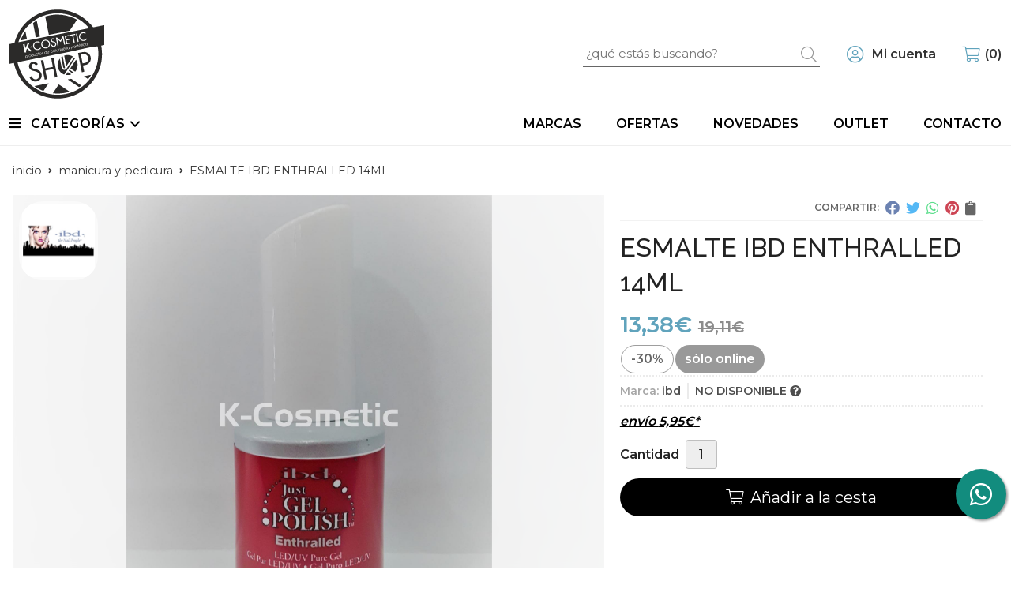

--- FILE ---
content_type: text/html; charset=utf-8
request_url: https://www.k-cosmetictienda.es/esmalte-ibd-enthralled-14ml_pr377370
body_size: 11669
content:
 <!DOCTYPE html><html lang="es-ES"><head><meta charset="utf-8" /><meta name="viewport" content="width=device-width" /><meta name="theme-color" content=""><meta name="apple-mobile-web-app-status-bar-style" content="black-translucent"><title>ESMALTE IBD ENTHRALLED 14ML - MANICURA Y PEDICURA</title><meta name="title" content="ESMALTE IBD ENTHRALLED 14ML - MANICURA Y PEDICURA"/><meta name="description" content="Compra ESMALTE IBD ENTHRALLED 14ML en oferta (-30,00%). Características, fotos y precio del artículo ESMALTE IBD ENTHRALLED 14ML. Categoría MANICURA Y PEDICURA, marca"/><script async src="//stats.administrarweb.es/Vcounter.js" data-empid="549613Z" data-regshares="false" data-product="tienda"></script><link rel="icon" type="image/png" href="/Content/images/favicon.png" /><link href="/Content/css/details?v=ocqeDoa2lQefr2ejE9CQ4C0h4pv3F6Uxcq7fXBQW5Wk1" rel="stylesheet"/><link rel="canonical" href="https://www.k-cosmetictienda.es/esmalte-ibd-enthralled-14ml_pr377370" /><meta property="og:title" content="ESMALTE IBD ENTHRALLED 14ML" /><meta property="og:description" content="Gel Polish es un gel de extrema actualidad, que permite un esmaltado de larga duración y un brillo espectacular. No se astilla, no mancha, posee una completa cobertura y acabado espejo.Es de fácil aplicación ya que se desliza como un esmalte, y tiene la larga duración del gel.Tiempo de secado en lámpara UV 2 minutos y en luz LED 30 segundos.Referencia: 56552" /><meta property="og:url" content="https://www.k-cosmetictienda.es/esmalte-ibd-enthralled-14ml_pr377370" /><meta property="og:type" content="product" /><meta property="product:category" content="MANICURA Y PEDICURA" /><meta property="product:retailer_item_id" content="377370" /><meta property="product:brand" content="ibd" /><meta property="product:product_link" content="" /><meta property="product:price:amount" content="13.38" /><meta property="product:price:currency" content="EUR" /><meta property="og:image" content="https://www.k-cosmetictienda.es/esmalte-ibd-enthralled-14ml_pic377370ni0t0.jpg" /><meta property="og:image:url" content="https://www.k-cosmetictienda.es/esmalte-ibd-enthralled-14ml_pic377370ni0t0.jpg" /><meta property="og:image:alt" content="ESMALTE IBD ENTHRALLED 14ML" /><meta property="og:image:type" content="image/jpeg" /><meta property="og:image:width" content="600" /><meta property="og:image:height" content="314" /><script type="application/ld+json"> { "@context": "http://schema.org", "@type": "Organization", "url": "https://www.k-cosmetictienda.es", "logo": "https://www.k-cosmetictienda.es/Content/images/logo-k-cosmetic.svg", "contactPoint": [{ "@type": "ContactPoint", "telephone": "+34-886118376", "email": "info@k-cosmetictienda.es", "contactType": "customer service", "areaServed": "ES", "availableLanguage": "Spanish", "name": "K-Cosmetic" }] } </script><script type="application/ld+json"> { "@context": "http://schema.org", "@type": "BreadcrumbList", "itemListElement": [ {"@type": "ListItem", "position": 1, "item": { "@id": "https://www.k-cosmetictienda.es/manicura-y-pedicura_ca37334", "name": "MANICURA Y PEDICURA" } }, {"@type": "ListItem", "position": 2, "item": { "@id": "https://www.k-cosmetictienda.es/esmalte-ibd-enthralled-14ml_pr377370", "name": "ESMALTE IBD ENTHRALLED 14ML" } } ] } </script><script type='application/ld+json'> { "@context": "http://www.schema.org", "@type": "Product", "brand": "ibd", "productID":"377370#848140", "name": "ESMALTE IBD ENTHRALLED 14ML", "category": "MANICURA Y PEDICURA", "url": "https://www.k-cosmetictienda.es/esmalte-ibd-enthralled-14ml_pr377370?cid=848140", "image": ["https://www.k-cosmetictienda.es/esmalte-ibd-enthralled-14ml_pic377370ni0t0.jpg"], "description": "Gel Polish es un gel de extrema actualidad, que permite un esmaltado de larga duración y un brillo espectacular. No se astilla, no mancha, posee una completa cobertura y acabado espejo.Es de fácil aplicación ya que se desliza como un esmalte, y tiene la larga duración del gel.Tiempo de secado en lámpara UV 2 minutos y en luz LED 30 segundos.Referencia: 56552", "offers": { "@type": "Offer", "price": "13.38", "url": "https://www.k-cosmetictienda.es/esmalte-ibd-enthralled-14ml_pr377370?cid=848140", "seller": { "@type": "Organization", "name": "K-Cosmetic", "url": "https://www.k-cosmetictienda.es", "logo": "https://www.k-cosmetictienda.es/Content/images/logo-k-cosmetic.svg" }, "priceCurrency": "EUR", "itemCondition":"https://schema.org/NewCondition", "availability":"https://schema.org/OnlineOnly" } , "isSimilarTo": [ {"@type": "Product", "name": "SET MANICURA-PEDICURA", "url": "https://www.k-cosmetictienda.es/set-manicura-pedicura_pr309945", "image": "https://www.k-cosmetictienda.es/set-manicura-pedicura_pic309945ni0t0.jpg", "offers": { "@type": "Offer", "price": "8.08", "priceCurrency": "EUR" } }, {"@type": "Product", "name": "IBD INTENSE SEAL 100% UV DRY 236ML", "url": "https://www.k-cosmetictienda.es/ibd-intense-seal-100-uv-dry-236ml_pr369342", "image": "https://www.k-cosmetictienda.es/ibd-intense-seal-100-uv-dry-236ml_pic369342ni0t0.jpg", "offers": { "@type": "Offer", "price": "105.81", "priceCurrency": "EUR" } }, {"@type": "Product", "name": "IBD PERFECT FRENCH TIPS 100 UNIDADES", "url": "https://www.k-cosmetictienda.es/ibd-perfect-french-tips-100-unidades_pr377626", "image": "https://www.k-cosmetictienda.es/ibd-perfect-french-tips-100-unidades_pic377626ni0t0.jpg", "offers": { "@type": "Offer", "price": "15.11", "priceCurrency": "EUR" } }, {"@type": "Product", "name": "ESMALTE IBD DINER DARLING 14ML", "url": "https://www.k-cosmetictienda.es/esmalte-ibd-diner-darling-14ml_pr377397", "image": "https://www.k-cosmetictienda.es/esmalte-ibd-diner-darling-14ml_pic377397ni0t0.jpg", "offers": { "@type": "Offer", "price": "13.38", "priceCurrency": "EUR" } }, {"@type": "Product", "name": "ESMALTE IBD METEORITE 14ML", "url": "https://www.k-cosmetictienda.es/esmalte-ibd-meteorite-14ml_pr377404", "image": "https://www.k-cosmetictienda.es/esmalte-ibd-meteorite-14ml_pic377404ni0t0.jpg", "offers": { "@type": "Offer", "price": "13.38", "priceCurrency": "EUR" } }, {"@type": "Product", "name": "OPI PRO SPA ACEITE PARA UÑAS & CUTÍCULAS 7.5ML", "url": "https://www.k-cosmetictienda.es/opi-pro-spa-aceite-para-uñas-cuticulas-7-5ml_pr369331", "image": "https://www.k-cosmetictienda.es/opi-pro-spa-aceite-para-uñas-cuticulas-7-5ml_pic369331ni0t0.jpg", "offers": { "@type": "Offer", "price": "8.05", "priceCurrency": "EUR" } } ] } </script></head><body class=" "><header><div class="header"><div class="fndmenu"></div><div class="headerCont"><div class="hcLeft"><div class="btnmenu translate" data-respclass=""><div class="navTrigger"><i></i><i></i><i></i></div></div><div class="hcLogo"><a href="/" title="K-Cosmetic - Tu tienda de productos de peluquer&#237;a y est&#233;tica"><img src="/Content/images/logo-k-cosmetic.svg" alt="K-Cosmetic - Tu tienda de productos de peluquer&#237;a y est&#233;tica"></a></div></div><div class="hcCenter"><div class="searchCont"><div id="search" data-respclass="rightSlide"><div class="close"><i class="far fa-times"></i></div><div class="searchBar"><label><input id="searchbox" type="text" autocomplete="chrome-off" placeholder="&#191;qu&#233; est&#225;s buscando?"></label><a id="searchbox_button" href="#" title="Buscar"><i class="fa fa-search"></i></a></div><div id="search_results"></div></div><div id="searchbtn"><a href="#" title="Buscar"><i class="fa fa-search"></i></a></div></div></div><div class="hcRight"><div id="user" class=""><a id="aMiCuenta" href="#" title="Acceder a mi &#225;rea interna"><i class="fa fa-user"></i><span>Mi cuenta</span></a><div style="display:none;" id="login_box" data-respclass="rightSlide"><div class="usuario-registrado"><div id="frmLoginUsu" action="/Usuarios/AjaxLoginUsuario"><p class="title">Soy cliente registrado</p><p><input type="email" required id="loginMail" name="loginMail" placeholder="Direcci&#243;n de email" autocomplete="email" /></p><p><input type="password" required id="loginPass" name="loginPass" placeholder="Contrase&#241;a" /><span class="spnLogError">El usuario o la contrase&#241;a son incorrectos</span></p><p class="pBtnLogin"><input id="btLoginUsu" type="submit" value="Entrar" class=" " /></p><p><a id="lnkRecPwd" href="/Usuarios/GetPass">&#191;Has olvidado tu contrase&#241;a?</a></p><input type="hidden" id="hdRedirect" name="hdRedirect" value="" /></div></div><div class="usuario-no-registrado"><p class="title">&#191;No est&#225;s registrado?</p><p class="pBtnReg"><a href="/Usuarios/AltaUsuario" title="Registro de usuario" id="lnkBtnReg">Reg&#237;strate</a></p></div></div></div><div id="cart" class=" " data-items="0"><a href="#" title="Ver cesta" rel="nofollow"><i class="fa fa-shopping-cart"></i><span><span class="cant">0</span><span> art&#237;culos</span></span></a><div class="cart-prod-list cart-empty" data-respclass="rightSlide"><p>&#161;Todav&#237;a no hay productos!</p></div></div></div></div></div><div class="menu" data-respclass="leftSlide"><div class="menuCont"><div class="cd-dropdown-wrapper mcPrincipal"><a class="cd-dropdown-trigger" href="#" id=""><div class="navTrigger"><i></i><i></i><i></i></div><span>Categor&#237;as</span></a><nav class="mcPrincipal cd-dropdown"><a href="#0" class="cd-close">Cerrar</a><ul class="cd-dropdown-content"><li class=" has-children"><p><a href="/cabello_ca28381">CABELLO</a><span></span></p><ul class="cd-secondary-dropdown is-hidden"><li class="go-back"><p><span></span><a href="#"></a></p></li><li class="has-children"><p class="jump"><a href="#0"></a><span></span></p><ul class="is-hidden"><li class="go-back"><p><span></span><a href="#">CABELLO</a></p></li><li class="see-all"><p><a href="/cabello_ca28381">ver todos</a></p></li><li class=" "><p><a href="/champ&#250;s_ca28387">CHAMP&#218;S</a><span></span></p></li><li class=" "><p><a href="/mascarillas_ca28388">MASCARILLAS</a><span></span></p></li><li class=" "><p><a href="/espumas_ca34943">ESPUMAS</a><span></span></p></li><li class=" "><p><a href="/acondicionador_ca36984">ACONDICIONADOR</a><span></span></p></li><li class=" "><p><a href="/spray-hidratante_ca36988">SPRAY HIDRATANTE</a><span></span></p></li><li class=" "><p><a href="/protector-termico_ca37062">PROTECTOR TERMICO</a><span></span></p></li><li class=" "><p><a href="/mascarilla-color_ca37342">MASCARILLA COLOR</a><span></span></p></li><li class=" "><p><a href="/producto-anticaida_ca37343">PRODUCTO ANTICAIDA</a><span></span></p></li><li class=" "><p><a href="/packs-promocion_ca37355">PACKS PROMOCION</a><span></span></p></li><li class=" "><p><a href="/linea-capilar-solar_ca37356">LINEA CAPILAR SOLAR</a><span></span></p></li><li class=" "><p><a href="/gel-de-fijacion_ca47692">GEL DE FIJACION</a><span></span></p></li><li class=" "><p><a href="/lacas_ca47693">LACAS</a><span></span></p></li><li class=" "><p><a href="/ceras-de-peinado_ca47694">CERAS DE PEINADO</a><span></span></p></li><li class=" "><p><a href="/polvos-texturizadores_ca47695">POLVOS TEXTURIZADORES</a><span></span></p></li><li class=" "><p><a href="/serum_ca47696">SERUM</a><span></span></p></li><li class=" has-children"><p><a href="/coloracion_ca47698">COLORACION</a><span></span></p><ul class="is-hidden"><li class="go-back"><p><span></span><a href="#">COLORACION</a></p></li><li class="see-all"><p><a href="/coloracion_ca47698">ver todos</a></p></li><li class=" "><p><a href="/corrector-de-raices_ca49049">CORRECTOR DE RAICES</a><span></span></p></li></ul></li></ul></li></ul></li><li class=" has-children"><p><a href="/aparatolog&#237;a_ca28382">APARATOLOG&#205;A</a><span></span></p><ul class="cd-secondary-dropdown is-hidden"><li class="go-back"><p><span></span><a href="#"></a></p></li>  <li class="has-children"><p class="jump"><a href="#0"></a><span></span></p><ul class="is-hidden"><li class="go-back"><p><span></span><a href="#">APARATOLOG&#205;A</a></p></li><li class="see-all"><p><a href="/aparatolog&#237;a_ca28382">ver todos</a></p></li><li class=" "><p><a href="/cepillo-limpiador-facial_ca37357">CEPILLO LIMPIADOR FACIAL</a><span></span></p></li><li class=" "><p><a href="/lamparas-u&#241;as_ca48193">LAMPARAS U&#209;AS</a><span></span></p></li><li class=" "><p><a href="/calentador-de-cera_ca48222">CALENTADOR DE CERA</a><span></span></p></li><li class=" "><p><a href="/espejos_ca49048">ESPEJOS</a><span></span></p></li></ul></li></ul></li><li class=" has-children"><p><a href="/cuidado-corporal_ca28383">CUIDADO CORPORAL</a><span></span></p><ul class="cd-secondary-dropdown is-hidden"><li class="go-back"><p><span></span><a href="#"></a></p></li><li class="has-children"><p class="jump"><a href="#0"></a><span></span></p><ul class="is-hidden"><li class="go-back"><p><span></span><a href="#">CUIDADO CORPORAL</a></p></li><li class="see-all"><p><a href="/cuidado-corporal_ca28383">ver todos</a></p></li><li class=" "><p><a href="/colonias_ca37333">COLONIAS</a><span></span></p></li><li class=" "><p><a href="/cremas-corporales_ca37353">CREMAS CORPORALES</a><span></span></p></li><li class=" "><p><a href="/solar_ca49093">SOLAR</a><span></span></p></li></ul></li></ul></li><li class=" "><p><a href="/extensiones_ca28384">EXTENSIONES</a><span></span></p></li><li class=" has-children"><p><a href="/planchas_ca28385">PLANCHAS</a><span></span></p><ul class="cd-secondary-dropdown is-hidden"><li class="go-back"><p><span></span><a href="#"></a></p></li><li class="has-children"><p class="jump"><a href="#0"></a><span></span></p><ul class="is-hidden"><li class="go-back"><p><span></span><a href="#">PLANCHAS</a></p></li><li class="see-all"><p><a href="/planchas_ca28385">ver todos</a></p></li><li class=" "><p><a href="/difusores_ca54900">Difusores</a><span></span></p></li></ul></li></ul></li><li class=" "><p><a href="/secadores_ca28386">SECADORES</a><span></span></p></li><li class=" "><p><a href="/maquinas-cortapelo_ca28389">MAQUINAS CORTAPELO</a><span></span></p></li><li class=" has-children"><p><a href="/manicura-y-pedicura_ca37334">MANICURA Y PEDICURA</a><span></span></p><ul class="cd-secondary-dropdown is-hidden"><li class="go-back"><p><span></span><a href="#"></a></p></li><li class="has-children"><p class="jump"><a href="#0"></a><span></span></p><ul class="is-hidden"><li class="go-back"><p><span></span><a href="#">MANICURA Y PEDICURA</a></p></li><li class="see-all"><p><a href="/manicura-y-pedicura_ca37334">ver todos</a></p></li><li class=" has-children"><p><a href="/esmaltes_ca48647">ESMALTES</a><span></span></p><ul class="is-hidden"><li class="go-back"><p><span></span><a href="#">ESMALTES</a></p></li><li class="see-all"><p><a href="/esmaltes_ca48647">ver todos</a></p></li><li class=" "><p><a href="/stamping_ca49094">STAMPING</a><span></span></p></li></ul></li></ul></li></ul></li><li class=" "><p><a href="/quitaesmalte_ca37350">QUITAESMALTE</a><span></span></p></li><li class=" has-children"><p><a href="/maquillaje_ca37359">MAQUILLAJE</a><span></span></p><ul class="cd-secondary-dropdown is-hidden"><li class="go-back"><p><span></span><a href="#"></a></p></li><li class="has-children"><p class="jump"><a href="#0"></a><span></span></p><ul class="is-hidden"><li class="go-back"><p><span></span><a href="#">MAQUILLAJE</a></p></li><li class="see-all"><p><a href="/maquillaje_ca37359">ver todos</a></p></li><li class=" "><p><a href="/brochas_ca37360">BROCHAS</a><span></span></p></li></ul></li></ul></li><li class=" "><p><a href="/tenacillas-y-rizadores_ca47562">TENACILLAS Y RIZADORES</a><span></span></p></li><li class=" "><p><a href="/barba_ca47691">BARBA</a><span></span></p></li><li class=" "><p><a href="/cepillos-y-peines_ca47697">CEPILLOS Y PEINES</a><span></span></p></li><li class=" "><p><a href="/cuidado-facial_ca48487">CUIDADO FACIAL</a><span></span></p></li></ul></nav></div><nav class="mcDestacado"><ul><li><a href="/marcas-fabricantes"><span>Marcas</span></a></li><li><a href="/productos/ofertas"><span>Ofertas</span></a></li><li><a href="/productos/novedades"><span>Novedades</span></a></li><li><a href="/productos/outlet"><span>Outlet</span></a></li><li><a href="/contacto_if"><span>Contacto</span></a></li></ul></nav></div></div><div class="menu_mob" data-respclass="leftSlide"><div class="menuCont"><div class="cd-dropdown-wrapper mcPrincipal"><a class="cd-dropdown-trigger" href="#" id=""><div class="navTrigger"><i></i><i></i><i></i></div><span>Categor&#237;as</span></a><nav class="mcPrincipal cd-dropdown"><a href="#0" class="cd-close">Cerrar</a><ul class="cd-dropdown-content"><li class=" has-children"><p><a href="/cabello_ca28381">CABELLO</a><span></span></p><ul class="cd-secondary-dropdown is-hidden"><li class="go-back"><p><span></span><a href="#"></a></p></li><li class="has-children"><p class="jump"><a href="#0"></a><span></span></p><ul class="is-hidden"><li class="go-back"><p><span></span><a href="#">CABELLO</a></p></li><li class="see-all"><p><a href="/cabello_ca28381">ver todos</a></p></li><li class=" "><p><a href="/champ&#250;s_ca28387">CHAMP&#218;S</a><span></span></p></li><li class=" "><p><a href="/mascarillas_ca28388">MASCARILLAS</a><span></span></p></li><li class=" "><p><a href="/espumas_ca34943">ESPUMAS</a><span></span></p></li><li class=" "><p><a href="/acondicionador_ca36984">ACONDICIONADOR</a><span></span></p></li><li class=" "><p><a href="/spray-hidratante_ca36988">SPRAY HIDRATANTE</a><span></span></p></li><li class=" "><p><a href="/protector-termico_ca37062">PROTECTOR TERMICO</a><span></span></p></li><li class=" "><p><a href="/mascarilla-color_ca37342">MASCARILLA COLOR</a><span></span></p></li><li class=" "><p><a href="/producto-anticaida_ca37343">PRODUCTO ANTICAIDA</a><span></span></p></li><li class=" "><p><a href="/packs-promocion_ca37355">PACKS PROMOCION</a><span></span></p></li><li class=" "><p><a href="/linea-capilar-solar_ca37356">LINEA CAPILAR SOLAR</a><span></span></p></li><li class=" "><p><a href="/gel-de-fijacion_ca47692">GEL DE FIJACION</a><span></span></p></li><li class=" "><p><a href="/lacas_ca47693">LACAS</a><span></span></p></li><li class=" "><p><a href="/ceras-de-peinado_ca47694">CERAS DE PEINADO</a><span></span></p></li><li class=" "><p><a href="/polvos-texturizadores_ca47695">POLVOS TEXTURIZADORES</a><span></span></p></li><li class=" "><p><a href="/serum_ca47696">SERUM</a><span></span></p></li><li class=" has-children"><p><a href="/coloracion_ca47698">COLORACION</a><span></span></p><ul class="is-hidden"><li class="go-back"><p><span></span><a href="#">COLORACION</a></p></li><li class="see-all"><p><a href="/coloracion_ca47698">ver todos</a></p></li><li class=" "><p><a href="/corrector-de-raices_ca49049">CORRECTOR DE RAICES</a><span></span></p></li></ul></li></ul></li></ul></li><li class=" has-children"><p><a href="/aparatolog&#237;a_ca28382">APARATOLOG&#205;A</a><span></span></p><ul class="cd-secondary-dropdown is-hidden"><li class="go-back"><p><span></span><a href="#"></a></p></li><li class="has-children"><p class="jump"><a href="#0"></a><span></span></p><ul class="is-hidden"><li class="go-back"><p><span></span><a href="#">APARATOLOG&#205;A</a></p></li><li class="see-all"><p><a href="/aparatolog&#237;a_ca28382">ver todos</a></p></li><li class=" "><p><a href="/cepillo-limpiador-facial_ca37357">CEPILLO LIMPIADOR FACIAL</a><span></span></p></li><li class=" "><p><a href="/lamparas-u&#241;as_ca48193">LAMPARAS U&#209;AS</a><span></span></p></li><li class=" "><p><a href="/calentador-de-cera_ca48222">CALENTADOR DE CERA</a><span></span></p></li><li class=" "><p><a href="/espejos_ca49048">ESPEJOS</a><span></span></p></li></ul></li></ul></li><li class=" has-children"><p><a href="/cuidado-corporal_ca28383">CUIDADO CORPORAL</a><span></span></p><ul class="cd-secondary-dropdown is-hidden"><li class="go-back"><p><span></span><a href="#"></a></p></li><li class="has-children"><p class="jump"><a href="#0"></a><span></span></p><ul class="is-hidden"><li class="go-back"><p><span></span><a href="#">CUIDADO CORPORAL</a></p></li><li class="see-all"><p><a href="/cuidado-corporal_ca28383">ver todos</a></p></li><li class=" "><p><a href="/colonias_ca37333">COLONIAS</a><span></span></p></li><li class=" "><p><a href="/cremas-corporales_ca37353">CREMAS CORPORALES</a><span></span></p></li><li class=" "><p><a href="/solar_ca49093">SOLAR</a><span></span></p></li></ul></li></ul></li><li class=" "><p><a href="/extensiones_ca28384">EXTENSIONES</a><span></span></p></li><li class=" has-children"><p><a href="/planchas_ca28385">PLANCHAS</a><span></span></p><ul class="cd-secondary-dropdown is-hidden"><li class="go-back"><p><span></span><a href="#"></a></p></li><li class="has-children"><p class="jump"><a href="#0"></a><span></span></p><ul class="is-hidden"><li class="go-back"><p><span></span><a href="#">PLANCHAS</a></p></li><li class="see-all"><p><a href="/planchas_ca28385">ver todos</a></p></li><li class=" "><p><a href="/difusores_ca54900">Difusores</a><span></span></p></li></ul></li></ul></li><li class=" "><p><a href="/secadores_ca28386">SECADORES</a><span></span></p></li><li class=" "><p><a href="/maquinas-cortapelo_ca28389">MAQUINAS CORTAPELO</a><span></span></p></li><li class=" has-children"><p><a href="/manicura-y-pedicura_ca37334">MANICURA Y PEDICURA</a><span></span></p><ul class="cd-secondary-dropdown is-hidden"><li class="go-back"><p><span></span><a href="#"></a></p></li><li class="has-children"><p class="jump"><a href="#0"></a><span></span></p><ul class="is-hidden"><li class="go-back"><p><span></span><a href="#">MANICURA Y PEDICURA</a></p></li><li class="see-all"><p><a href="/manicura-y-pedicura_ca37334">ver todos</a></p></li><li class=" has-children"><p><a href="/esmaltes_ca48647">ESMALTES</a><span></span></p><ul class="is-hidden"><li class="go-back"><p><span></span><a href="#">ESMALTES</a></p></li><li class="see-all"><p><a href="/esmaltes_ca48647">ver todos</a></p></li><li class=" "><p><a href="/stamping_ca49094">STAMPING</a><span></span></p></li></ul></li></ul></li></ul></li><li class=" "><p><a href="/quitaesmalte_ca37350">QUITAESMALTE</a><span></span></p></li><li class=" has-children"><p><a href="/maquillaje_ca37359">MAQUILLAJE</a><span></span></p><ul class="cd-secondary-dropdown is-hidden"><li class="go-back"><p><span></span><a href="#"></a></p></li><li class="has-children"><p class="jump"><a href="#0"></a><span></span></p><ul class="is-hidden"><li class="go-back"><p><span></span><a href="#">MAQUILLAJE</a></p></li><li class="see-all"><p><a href="/maquillaje_ca37359">ver todos</a></p></li><li class=" "><p><a href="/brochas_ca37360">BROCHAS</a><span></span></p></li></ul></li></ul></li><li class=" "><p><a href="/tenacillas-y-rizadores_ca47562">TENACILLAS Y RIZADORES</a><span></span></p></li><li class=" "><p><a href="/barba_ca47691">BARBA</a><span></span></p></li><li class=" "><p><a href="/cepillos-y-peines_ca47697">CEPILLOS Y PEINES</a><span></span></p></li><li class=" "><p><a href="/cuidado-facial_ca48487">CUIDADO FACIAL</a><span></span></p></li></ul></nav></div><nav class="mcDestacado"><ul><li><a href="/marcas-fabricantes"><span>Marcas</span></a></li><li><a href="/productos/ofertas"><span>Ofertas</span></a></li><li><a href="/productos/novedades"><span>Novedades</span></a></li><li><a href="/productos/outlet"><span>Outlet</span></a></li><li><a href="/contacto_if"><span>Contacto</span></a></li></ul></nav></div></div></header><div class="socialBox socialBox--fixed"><ul class="socialUl"><li class="whatsapp"><a href="https://api.whatsapp.com/send?phone=34665317030" title="Enviar Whatsapp a K-Cosmetic" rel="noreferrer" target="_blank"><span><i class="fab fa-whatsapp"></i><span>665317030</span></span></a></li></ul></div><main><section></section><section class="ficha" data-productoid="377370"><div class="fichaCont"><div class="breadcrumb"><ol><li><a href="/" title="K-Cosmetic - Tu tienda de productos de peluquer&#237;a y est&#233;tica"><span>inicio</span></a></li><li><a href="/manicura-y-pedicura_ca37334" title="MANICURA Y PEDICURA"><span>manicura y pedicura</span></a></li><li><span>ESMALTE IBD ENTHRALLED 14ML</span></li></ol></div><div class="fichaContInfo"><div class="FCI01"><div class="socialShare "><span>Compartir:</span><div class=""><div class="ssfb"><a href="https://www.facebook.com/sharer.php?u=https%3a%2f%2fwww.k-cosmetictienda.es%2fesmalte-ibd-enthralled-14ml_pr377370" rel="nofollow noreferrer" title="Compartir en Facebook" target="_blank"></a></div><div class="sstw"><a href="https://twitter.com/intent/tweet?original_referrer=https%3a%2f%2fwww.k-cosmetictienda.es%2fesmalte-ibd-enthralled-14ml_pr377370&amp;url=https%3a%2f%2fwww.k-cosmetictienda.es%2fesmalte-ibd-enthralled-14ml_pr377370" rel="nofollow noreferrer" title="Compartir en Twitter" target="_blank"></a></div><div class="sswa"><a href="https://api.whatsapp.com/send?text=https%3a%2f%2fwww.k-cosmetictienda.es%2fesmalte-ibd-enthralled-14ml_pr377370" rel="nofollow noreferrer" title="Compartir en Whatsapp" target="_blank"></a></div><div class="sspi"><a href="https://www.pinterest.com/pin/create/button/?url=https%3a%2f%2fwww.k-cosmetictienda.es%2fesmalte-ibd-enthralled-14ml_pr377370" rel="nofollow noreferrer" title="Compartir en Pinterest" target="_blank"></a></div><div class="ssco" id="shareCopy"><span></span></div></div></div><h1 class="title1"><span>ESMALTE IBD ENTHRALLED 14ML</span></h1><div><ul id="dvDetailsInfoComb"><li class="precio "><span class="precioActual"><span data-currency-price="13,38">13,38</span><span data-currency-symbol="">€</span><span class="precioAnterior"><span data-currency-price="19,11">19,11</span><span data-currency-symbol="">€</span></span></span></li><li class="fichaTags"><span class="fichaTagsOferta"><span>-30%</span></span><span class="fichaTagsSoloOnline"><span>s&#243;lo online</span></span></li><li class="fichaRMD"><span><span>Marca:</span><span>ibd</span></span><span id="disponibilidad" data-id="3">NO DISPONIBLE <i class="fa fa-question-circle" aria-hidden="true"></i></span></li><li class="fichaEnvio "><a href="/condicion-contratacion#cgcGastosEnvio" title="Consulta las condiciones de gastos de env&#237;o"><span>env&#237;o <span data-currency-price="5,95">5,95</span><span data-currency-symbol="">€</span>*</span></a></li><input id="hdImgsComb" type="hidden" /><input id="combId" type="hidden" value="848140" /><input id="allowBuy" type="hidden" value="True" /><input id="askPrice" type="hidden" value="False" /><input id="hdnObsCli" type="hidden" value="" /></ul><ul class="modoComb3"><li id="liCant" class="fichaCantidad"><span class="fichaCantidadNombre">Cantidad</span><input type="text" name="cantidad" value="1" data-fns="4,0" /></li><li id="liBtActivated" class="fichaBoton"><a id="btAddToCart" href="#" data-gaec="False" data-gaecgtag="False" data-gtm="False" data-add="A&#241;adir a la cesta" data-added="Producto a&#241;adido a la cesta" data-selectvariacion="Primero debe seleccionar una variaci&#243;n de &#171;&#187;" data-selectcantidad="Debe escoger una cantidad superior a cero" data-attach-required="False" data-attach-required-msj="Es necesario adjuntar un fichero para la compra de este producto"><i class="fa fa-shopping-cart"></i><span>A&#241;adir a la cesta</span></a></li><li id="liBtDeactivated" class="fichaBoton"><a id="btSolInfo" href="/productoinformacion_p377370" data-href="/productoinformacion_p377370" data-selectvariacion="Primero debe seleccionar una variaci&#243;n de &#171;&#187;" data-txtconsultarprecio="Consultar precio" data-txtsolinfo="Solicitar informaci&#243;n"><i class="fas fa-question"></i><span>Solicitar información</span></a></li><li id="liCalcCompraVolumen" data-ajaxload="true" data-url="/Productos/CalcCompraVolumen?pid=377370"></li><li class="fichaCupones" data-ajaxload="true" data-url="/Bloques/Cupones?paramsItem=miClase==;tituloBloque==PROD_FICHA_CUPONES_1_tituloBloque;descripBloque==PROD_FICHA_CUPONES_1_descripBloque;prodId==377370;mostrarImg==True;imgWidth==160;imgHeight==160;imgModo==4;imgNoImg==/Content/images/Noimg/noimage43.svg"></li></ul></div></div><div class="fichaContGal"><div id="dvGaleria"><div id="gallery" class="reswiper-container gallery"><div class="swiper-container"><div class="swiper-wrapper"><div class="swiper-slide" style="background-image: url(/esmalte-ibd-enthralled-14ml_pic377370ni0t0.jpg)"><div class="swiper-zoom-container"><img src="/esmalte-ibd-enthralled-14ml_pic377370ni0t0.jpg" alt="ESMALTE IBD ENTHRALLED 14ML - Imagen 1" title="" /></div></div></div><div class="swiper-pagination"></div><div class="swiper-button-prev"><i class="fa fa-chevron-left"></i></div><div class="swiper-button-next"><i class="fa fa-chevron-right"></i></div></div><div class="swiper-container"><div class="swiper-wrapper"><div class="swiper-slide" style="background-image: url(/esmalte-ibd-enthralled-14ml_pic377370ni0w120h120t0m4.jpg)"></div></div></div></div><div class="dvImgLogoMarca"><a href="/ibd_ma18705"><img src="/ibd_pic18705ni0w200h200t2m3.jpg" alt="ibd" /></a></div></div></div></div><div class="fichaContDatos"><div class="fichaSeo"><p>Comprar <strong>ESMALTE IBD ENTHRALLED 14ML</strong> con 30,00% de descuento por <span data-currency-price=13,38>13,38</span><span data-currency-symbol=''>€</span> (antes <span data-currency-price="19,11">19,11</span><span data-currency-symbol="">€</span>). Producto no disponible, recogida en tienda. </p><p>Precio, información, características e imágenes de <strong>ESMALTE IBD ENTHRALLED 14ML</strong> pertenece a las categorías <a style="text-decoration: underline;" href="/manicura-y-pedicura_ca37334" title="MANICURA Y PEDICURA">MANICURA Y PEDICURA</a> (67) y <a style="text-decoration: underline;" href="/esmaltes_ca48647" title="ESMALTES">ESMALTES</a> (42) y a la marca <a class="notranslate" style="text-decoration: underline;" href="/ibd_ma18705" title="ibd">ibd</a> (44).</p><p>Encuentra productos relacionados y de similares características a <strong>ESMALTE IBD ENTHRALLED 14ML</strong> en "MANICURA Y PEDICURA".</p></div><div class="fichaDesc"><div class="fichaDescCont"><h2 class="title2">Informaci&#243;n</h2><p>Gel Polish es un gel de extrema actualidad, que permite un esmaltado de larga duración y un brillo espectacular. No se astilla, no mancha, posee una completa cobertura y acabado espejo.</p><p>Es de fácil aplicación ya que se desliza como un esmalte, y tiene la larga duración del gel.</p><p>Tiempo de secado en lámpara UV 2 minutos y en luz LED 30 segundos.</p><p>Referencia: 56552</p></div><div class="fichaClasificado"><span>Clasificado en:</span><ul><li><a href="/manicura-y-pedicura_ca37334" title="MANICURA Y PEDICURA"><span>MANICURA Y PEDICURA</span></a></li><li><a href="/esmaltes_ca48647" title="ESMALTES"><span>ESMALTES</span></a></li><li><a href="/ibd_ma18705" title="ibd"><span>ibd</span></a></li></ul></div><div class="contactBand"><div><p class='title'>¿Alguna duda? ¿Necesitas asesoramiento?</p><p class='desc'>Ponte en contacto con nosotros y resolveremos tus dudas.</p></div><ul class="socialUl"><li class="phone"><a href="tel:886118376" title="Llamar a K-Cosmetic" rel="noreferrer"><span><i class="fa fa-phone"></i><span>886 118 376</span></span></a></li><li class="mail"><a href="/productoinformacion_p377370" title="Contacto por email" rel="noreferrer"><span><i class="fa fa-envelope"></i><span>enviar email</span></span></a></li></ul></div></div></div></div></section><section><section class="boxMini"><div class="slideCont"><div class="sw swiper-container" data-autoplay="true" data-autoplay-delay="2500" data-autoplay-disable-on-interaction="false"><div class="swiper-wrapper"><div class="swiper-slide"><div class="prodItem "><div class="prodItemImg"><a href="/esmalte-ibd-diner-darling-14ml_pr377397" title="ESMALTE IBD DINER DARLING 14ML"><img src="/esmalte-ibd-diner-darling-14ml_pic377397ni0w25h25t0m4.jpg" alt="ESMALTE IBD DINER DARLING 14ML - Imagen 1" class="lazy" data-src="/esmalte-ibd-diner-darling-14ml_pic377397ni0w250h250t0m4.jpg"><div class="PIITag"><div class="PIITagPorcentaje"><span>30%</span></div><div class="PIITagOferta"><span>Oferta</span></div><div class="PIITagSoloOnline"><span>S&#243;lo online</span></div><div class="PIITagAgotado"><span>Agotado</span></div></div></a></div><div class="prodItemCont"><h2 class="PICTitle"><a href="/esmalte-ibd-diner-darling-14ml_pr377397" title="ESMALTE IBD DINER DARLING 14ML" >ESMALTE IBD DINER DARLING 14ML</a></h2><p class="PICPrice"><span class="PICPriceOld">19,11€</span><span class="PICPriceValue">13,38€</span></p><div class="PICDesc">Gel Polish es un gel de extrema actualidad, que permite un esmaltado de larga duración y un brillo espectacular. No se astilla, no mancha, posee una completa cobertura y acabado espejo.Es de fácil aplicación ya que se desliza como un esmalte, y tiene la larga duración del gel.Tiempo de secado en lámpara UV 2 minutos y en luz LED 30 segundos.Referencia: 63931</div></div></div></div><div class="swiper-slide"><div class="prodItem "><div class="prodItemImg"><a href="/esmalte-ibd-meteorite-14ml_pr377404" title="ESMALTE IBD METEORITE 14ML"><img src="/esmalte-ibd-meteorite-14ml_pic377404ni0w25h25t0m4.jpg" alt="ESMALTE IBD METEORITE 14ML - Imagen 1" class="lazy" data-src="/esmalte-ibd-meteorite-14ml_pic377404ni0w250h250t0m4.jpg"><div class="PIITag"><div class="PIITagPorcentaje"><span>30%</span></div><div class="PIITagOferta"><span>Oferta</span></div><div class="PIITagSoloOnline"><span>S&#243;lo online</span></div><div class="PIITagAgotado"><span>Agotado</span></div></div></a></div><div class="prodItemCont"><h2 class="PICTitle"><a href="/esmalte-ibd-meteorite-14ml_pr377404" title="ESMALTE IBD METEORITE 14ML" >ESMALTE IBD METEORITE 14ML</a></h2><p class="PICPrice"><span class="PICPriceOld">19,11€</span><span class="PICPriceValue">13,38€</span></p><div class="PICDesc">Gel Polish es un gel de extrema actualidad, que permite un esmaltado de larga duración y un brillo espectacular. No se astilla, no mancha, posee una completa cobertura y acabado espejo.Es de fácil aplicación ya que se desliza como un esmalte, y tiene la larga duración del gel.Tiempo de secado en lámpara UV 2 minutos y en luz LED 30 segundos.Referencia: 56562</div></div></div></div><div class="swiper-slide"><div class="prodItem "><div class="prodItemImg"><a href="/ibd-intense-seal-100-uv-dry-236ml_pr369342" title="IBD INTENSE SEAL 100% UV DRY 236ML"><img src="/ibd-intense-seal-100-uv-dry-236ml_pic369342ni0w25h25t0m4.jpg" alt="IBD INTENSE SEAL 100% UV DRY 236ML - Imagen 1" class="lazy" data-src="/ibd-intense-seal-100-uv-dry-236ml_pic369342ni0w250h250t0m4.jpg"><div class="PIITag"><div class="PIITagPorcentaje"><span>35%</span></div><div class="PIITagOferta"><span>Oferta</span></div></div></a></div><div class="prodItemCont"><h2 class="PICTitle"><a href="/ibd-intense-seal-100-uv-dry-236ml_pr369342" title="IBD INTENSE SEAL 100% UV DRY 236ML" >IBD INTENSE SEAL 100% UV DRY 236ML</a></h2><p class="PICPrice"><span class="PICPriceOld">162,79€</span><span class="PICPriceValue">105,81€</span></p><div class="PICDesc">IBD Intense Seal elimina el pulido y ahorra tiempo de mantenimiento. Sella el acrílico para un brillo brillante que dura hasta que se retira el producto. Blanquea y da brillo a las manicuras francesas. Los bloqueadores UV incorporados evitan el amarillamiento. Cura en 2-3 minutos.</div></div></div></div><div class="swiper-slide"><div class="prodItem "><div class="prodItemImg"><a href="/ibd-perfect-french-tips-100-unidades_pr377626" title="IBD PERFECT FRENCH TIPS 100 UNIDADES"><img src="/ibd-perfect-french-tips-100-unidades_pic377626ni0w25h25t0m4.jpg" alt="IBD PERFECT FRENCH TIPS 100 UNIDADES - Imagen 1" class="lazy" data-src="/ibd-perfect-french-tips-100-unidades_pic377626ni0w250h250t0m4.jpg"><div class="PIITag"><div class="PIITagPorcentaje"><span>30%</span></div><div class="PIITagOferta"><span>Oferta</span></div><div class="PIITagSoloOnline"><span>S&#243;lo online</span></div></div></a></div><div class="prodItemCont"><h2 class="PICTitle"><a href="/ibd-perfect-french-tips-100-unidades_pr377626" title="IBD PERFECT FRENCH TIPS 100 UNIDADES" >IBD PERFECT FRENCH TIPS 100 UNIDADES</a></h2><p class="PICPrice"><span class="PICPriceOld">21,59€</span><span class="PICPriceValue">15,11€</span></p><div class="PICDesc">Conseguir el mejor resultado con una extensión de uñas empieza con el uso de un tip de calidad. Los tips de ibd están fabricados en plástico 100% ABS para una adaptación total y fácil. El material es fino y flexible aportando un aspecto natural. Con una amplia variedad de formas que se adaptarán a cualquier tamaño y forma de uña. De forma versátil y aspecto natural, crean una perfecta línea de la sonrisa utilizando una pequeña área de contacto.Pack de 100 unidades.</div></div></div></div><div class="swiper-slide"><div class="prodItem "><div class="prodItemImg"><a href="/opi-pro-spa-aceite-para-u&#241;as-cuticulas-7-5ml_pr369331" title="OPI PRO SPA ACEITE PARA U&#209;AS &amp; CUT&#205;CULAS 7.5ML"><img src="/opi-pro-spa-aceite-para-uñas-cuticulas-7-5ml_pic369331ni0w25h25t0m4.jpg" alt="OPI PRO SPA ACEITE PARA U&#209;AS &amp; CUT&#205;CULAS 7.5ML - Imagen 1" class="lazy" data-src="/opi-pro-spa-aceite-para-uñas-cuticulas-7-5ml_pic369331ni0w250h250t0m4.jpg"><div class="PIITag"><div class="PIITagPorcentaje"><span>40%</span></div><div class="PIITagOferta"><span>Oferta</span></div><div class="PIITagSoloOnline"><span>S&#243;lo online</span></div></div></a></div><div class="prodItemCont"><h2 class="PICTitle"><a href="/opi-pro-spa-aceite-para-u&#241;as-cuticulas-7-5ml_pr369331" title="OPI PRO SPA ACEITE PARA U&#209;AS &amp; CUT&#205;CULAS 7.5ML" >OPI PRO SPA ACEITE PARA U&#209;AS &amp; CUT&#205;CULAS 7.5ML</a></h2><p class="PICPrice"><span class="PICPriceOld">13,42€</span><span class="PICPriceValue">8,05€</span></p><div class="PICDesc">Aceite ultra renovador para cutículas indicado para tratar y suavizar zonas delicadas de la uña, como la cutícula. Usado diariamente aporta una excelente hidratación, lo que te facilitará una buena manicura.&nbsp;APLICACIÓN:Echamos de una a dos gotas sobre la cutícula, y masajeamos en círculos para favorecer su absorción. Sobre la uña esmaltada aumenta su hidratación, aporta luminosidad y rejuvenece la manicura sin dañarla.&nbsp;</div></div></div></div><div class="swiper-slide"><div class="prodItem "><div class="prodItemImg"><a href="/set-manicura-pedicura_pr309945" title="SET MANICURA-PEDICURA"><img src="/set-manicura-pedicura_pic309945ni0w25h25t0m4.jpg" alt="SET MANICURA-PEDICURA - Imagen 1" class="lazy" data-src="/set-manicura-pedicura_pic309945ni0w250h250t0m4.jpg"><img src="/set-manicura-pedicura_pic309945ni1w25h25t0m4.jpg" data-src="/set-manicura-pedicura_pic309945ni1w250h250t0m4.jpg" class="lazy" alt="SET MANICURA-PEDICURA - Imagen 2"><div class="PIITag"><div class="PIITagPorcentaje"><span>55%</span></div><div class="PIITagOferta"><span>Oferta</span></div><div class="PIITagOutlet"><span>Outlet</span></div></div></a></div><div class="prodItemCont"><h2 class="PICTitle"><a href="/set-manicura-pedicura_pr309945" title="SET MANICURA-PEDICURA" >SET MANICURA-PEDICURA</a></h2><p class="PICPrice"><span class="PICPriceOld">17,95€</span><span class="PICPriceValue">8,08€</span></p><div class="PICDesc">SET DE MANICURA Y PEDICURA CON TORNO&nbsp; DISEÑO ERGONÓMICO FÁCIL DE USAR 5 ACCESORIOS INTERCAMBIABLES 2 VELOCIDADES 2 x PILAS AA (NO INCLUIDAS)IDEAL PARA USOS DOMESTICO</div></div></div></div></div><div class="swiper-pagination"></div><div class="swiper-button-next"><i class="fa fa-chevron-right"></i></div><div class="swiper-button-prev"><i class="fa fa-chevron-left"></i></div></div></div></section></section><section id="FICHA02"><div class="FICHA02Cont"><div class="contactBox"><div><p class='title'>¿Necesitas ayuda?</p><p class='desc'>Síguenos en Instagram</p></div><ul class="socialUl"><li class="phone"><a href="tel:886118376" title="Llamar a K-Cosmetic" rel="noreferrer"><span><i class="fa fa-phone"></i><span>886 118 376</span></span></a></li><li class="mail"><a href="/contacto_if" title="" rel="noreferrer"><span><i class="fa fa-envelope"></i><span>enviar email</span></span></a></li></ul></div><div class="envioBox dvBanner"><div class="dvBannerCont"><div> Envío gratis en pedidos superiores a <span data-currency-price="50">50</span><span data-currency-symbol="">€</span>* </div><p><a href="/condicion-contratacion#cgcGastosEnvio" title="consulta condiciones">consulta condiciones</a></p></div></div><div class="fbBox dvBanner"><div class="dvBannerCont"><p><a class="lnkExterno" target="_blank" rel="noreferrer" href="https://www.facebook.com/K-cosmetic-1550928475172058/ " title="S&#237;guenos en Facebook"><span>Síguenos en </span><span>Facebook</span></a></p><script type="text/plain" data-tpc="true" data-id="facebook"><iframe id="ifFb" src="//www.facebook.com/plugins/like.php?href=https://www.facebook.com/K-cosmetic-1550928475172058/&amp;send=false&amp;layout=button_count&amp;width=70&amp;show_faces=true&amp;action=like&amp;colorscheme=light&amp;font&amp;height=26&amp;locale=es_ES" scrolling="no" frameborder="0" allowTransparency="true"></iframe></script><script type="text/plain" data-tpc="rpl"><span><i class="fas fa-exclamation-circle"></i> Debes permitir las cookies para ver este contenido</span></script></div></div></div></section><input id="modocomb" type="hidden" value="3" /></main><div class="news1"><div class="newsCont"><h2 class="title2">NEWSLETTER</h2><p class='newsDesc'>Suscríbete a nuestro newsletter para recibir ofertas y novedades exclusivas.</p><div class="newsMail"><form action="https://newsletters.administrarweb.es/suscripcion/alta-newsletters" method="post" id="frmBannerNewsletter" target="_blank" rel="noreferrer"><input type="hidden" name="empId" value="549613Z" /><input type="hidden" name="lang" value="1" /><label><input name="txtEmail" class="newsInput" placeholder="Introduce tu email"></label><button type="submit" title="Mantente informado das nosas ofertas" class="newsBtn">Suscribirse</button></form></div></div></div><footer><div class="footerInfo"><div class="footerInfoCont"><div class=" FICBox"><p class="FICBoxTitle">K-Cosmetic</p><p>En nuestra tienda online trabajamos únicamente con primeras marcas y firmas reconocidas dentro del sector de la belleza..</p></div><div class="FICBox"><a href="/condicion-contratacion#cgcFormasPago" rel="nofollow"><div><h3 class="FICBoxTitle">FORMAS DE PAGO</h3></div><ul class="FICBoxPagos"><li><img src="/Content/images/formaspago/Visa.svg" loading="lazy" alt="Visa" /></li><li><img src="/Content/images/formaspago/VisaElectron.svg" loading="lazy" alt="Visa Electron" /></li><li><img src="/Content/images/formaspago/MasterCard.svg" loading="lazy" alt="MasterCard" /></li><li><img src="/Content/images/formaspago/Maestro.svg" loading="lazy" alt="Maestro" /></li><li><img src="/Content/images/formaspago/Transferencia.svg" loading="lazy" alt="Transferencia" /></li><li><img src="/Content/images/formaspago/Tienda.svg" loading="lazy" alt="Pago en tienda" /></li></ul></a></div><div class="FICBox"><p class="FICBoxTitle">Nuestra Tienda</p><ul class="FICBoxList"><li><a href="/como-comprar_ia" title="C&#243;mo comprar">C&#243;mo comprar</a></li><li><a href="/quienes-somos_ib" title="Qui&#233;nes somos">Qui&#233;nes somos</a></li><li><a href="/condicion-contratacion#cgcFormasPago" title="Formas de pago">Formas de pago</a></li><li><a href="/condicion-contratacion#cgcGastosEnvio" title="Consulta las condiciones de gastos de env&#237;o">Gastos de env&#237;o</a></li><li><a href="/condicion-contratacion#cgcDevolucGarant" title="Garant&#237;a y devoluciones">Garant&#237;a y devoluciones</a></li><li><a href="/boletinesinformativos_ik" title="Boletines informativos" target="_blank">Boletines informativos</a></li><li><a href="/promociones_ir" title="Promociones vigentes">Promociones vigentes</a></li><li><a href="/validar-cheque-regalo_is" title="Validar cheque regalo">Validar cheque regalo</a></li><li><a href="/contacto_if" title="Contacto">Contacto</a></li></ul></div></div></div><div class="footerEnd"><div class="footerEndCont"><div class="FECLegal"><a href="/mapa-sitio" title="Mapa del sitio">Mapa del sitio</a> - <a href="/aviso-legal" title="Aviso legal">Aviso legal</a> - <a href="/politica-privacidad-cookies#politicaPrivac" title="Pol&#237;tica de privacidad" rel="nofollow">Pol&#237;tica de privacidad</a> - <a href="/politica-privacidad-cookies#usoCookies" title="Cookies" rel="nofollow">Cookies</a> - <a href="/condicion-contratacion" title="Condiciones generales de contrataci&#243;n">Condiciones generales de contrataci&#243;n</a> - <a href="https://topropanel.administrarweb.es" title="Acceder al área interna" target="_blank" rel="noreferrer nofollow">&#193;rea Interna</a></div><div class="FECPaxinas"><a href="https://www.paxinasgalegas.es" title="P&#225;xinas Galegas" target="_blank" rel="noopener">© Páxinas Galegas</a></div></div></div></footer><div id="goToTop"></div><div id="mcd" style="display: none;" data-ajaxload="true" data-url="/Bloques/CampanasExpress"></div><link rel="stylesheet" type="text/css" href="/Content/css/imports.css" /><script async src="//cookies.administrarweb.es/pgcookies.min.js" id="pgcookies" data-product="tienda" data-auto-analytics="false" data-language="es" data-href="/politica-privacidad-cookies#usoCookies"></script><script src="/Content/js/details?v=PdQEo1WALVfR6g6xQ88bmAIqElv1vD4ghmCpb9nAjn41"></script><link type="text/css" rel="stylesheet" href="/Content/css/lightgallery.min.css"><script src="/Content/js/lightgallery.min.js"></script><script type="text/javascript"> $('.gallery-light').lightGallery(); var num = $('.light li').length; </script></body></html> 

--- FILE ---
content_type: text/html; charset=utf-8
request_url: https://www.k-cosmetictienda.es/Productos/AjaxGetAllCombs
body_size: -205
content:
{"success":true,"combs":[{"combId":848140,"vars":[],"enabled":true}],"ngrupos":0}

--- FILE ---
content_type: text/css; charset=utf-8
request_url: https://www.k-cosmetictienda.es/Content/css/details?v=ocqeDoa2lQefr2ejE9CQ4C0h4pv3F6Uxcq7fXBQW5Wk1
body_size: 99903
content:
/* Minification failed. Returning unminified contents.
(1489,35): run-time error CSS1039: Token not allowed after unary operator: '-font1'
(1490,17): run-time error CSS1039: Token not allowed after unary operator: '-color1'
(1491,30): run-time error CSS1039: Token not allowed after unary operator: '-bold1'
(1516,23): run-time error CSS1039: Token not allowed after unary operator: '-menu-height'
(1517,22): run-time error CSS1039: Token not allowed after unary operator: '-menu-bg'
(1595,23): run-time error CSS1039: Token not allowed after unary operator: '-menu-height'
(1623,25): run-time error CSS1039: Token not allowed after unary operator: '-radius-button'
(1646,23): run-time error CSS1039: Token not allowed after unary operator: '-menu-height'
(1657,48): run-time error CSS1039: Token not allowed after unary operator: '-menu-bg'
(1657,64): run-time error CSS1039: Token not allowed after unary operator: '-menu-bg'
(1657,80): run-time error CSS1039: Token not allowed after unary operator: '-menu-bg'
(1663,47): run-time error CSS1039: Token not allowed after unary operator: '-menu-bg'
(1663,63): run-time error CSS1039: Token not allowed after unary operator: '-menu-bg'
(1663,79): run-time error CSS1039: Token not allowed after unary operator: '-menu-bg'
(1684,65): run-time error CSS1039: Token not allowed after unary operator: '-max-width'
(1691,133): run-time error CSS1039: Token not allowed after unary operator: '-radius-button'
(1707,88): run-time error CSS1039: Token not allowed after unary operator: '-bold1'
(1712,126): run-time error CSS1039: Token not allowed after unary operator: '-radius-button'
(1718,278): run-time error CSS1039: Token not allowed after unary operator: '-radius-button'
(1741,118): run-time error CSS1039: Token not allowed after unary operator: '-bold1'
(1747,104): run-time error CSS1039: Token not allowed after unary operator: '-bold1'
(1755,257): run-time error CSS1039: Token not allowed after unary operator: '-bold1'
(1771,102): run-time error CSS1039: Token not allowed after unary operator: '-bold1'
(1804,212): run-time error CSS1039: Token not allowed after unary operator: '-radius-button'
(1806,232): run-time error CSS1039: Token not allowed after unary operator: '-radius-button'
(1826,221): run-time error CSS1039: Token not allowed after unary operator: '-radius-button'
(1830,188): run-time error CSS1039: Token not allowed after unary operator: '-bold1'
(1838,29): run-time error CSS1039: Token not allowed after unary operator: '-bold1'
(1838,66): run-time error CSS1039: Token not allowed after unary operator: '-color1'
(1839,29): run-time error CSS1039: Token not allowed after unary operator: '-bold1'
(1840,29): run-time error CSS1039: Token not allowed after unary operator: '-bold1'
(1846,157): run-time error CSS1039: Token not allowed after unary operator: '-bold1'
(1848,153): run-time error CSS1039: Token not allowed after unary operator: '-radius-button'
(1848,213): run-time error CSS1039: Token not allowed after unary operator: '-bold1'
(1849,90): run-time error CSS1039: Token not allowed after unary operator: '-color1'
(1849,150): run-time error CSS1039: Token not allowed after unary operator: '-radius-button'
(1849,210): run-time error CSS1039: Token not allowed after unary operator: '-bold1'
(1852,158): run-time error CSS1039: Token not allowed after unary operator: '-radius-button'
(1852,220): run-time error CSS1039: Token not allowed after unary operator: '-bold1'
(1870,51): run-time error CSS1039: Token not allowed after unary operator: '-max-width'
(1893,62): run-time error CSS1039: Token not allowed after unary operator: '-bold1'
(1900,93): run-time error CSS1039: Token not allowed after unary operator: '-radius-default'
(1914,99): run-time error CSS1039: Token not allowed after unary operator: '-color1'
(1915,146): run-time error CSS1039: Token not allowed after unary operator: '-radius-button'
(1917,150): run-time error CSS1039: Token not allowed after unary operator: '-radius-button'
(1917,223): run-time error CSS1039: Token not allowed after unary operator: '-color2'
(1918,91): run-time error CSS1039: Token not allowed after unary operator: '-bold1'
(1922,174): run-time error CSS1039: Token not allowed after unary operator: '-color2'
(1925,136): run-time error CSS1039: Token not allowed after unary operator: '-color2'
(1937,151): run-time error CSS1039: Token not allowed after unary operator: '-bold1'
(1938,157): run-time error CSS1039: Token not allowed after unary operator: '-bold1'
(1940,78): run-time error CSS1039: Token not allowed after unary operator: '-radius-default'
(1941,63): run-time error CSS1039: Token not allowed after unary operator: '-bold1'
(1946,159): run-time error CSS1039: Token not allowed after unary operator: '-radius-button'
(1946,233): run-time error CSS1039: Token not allowed after unary operator: '-color2'
(1948,158): run-time error CSS1039: Token not allowed after unary operator: '-radius-button'
(1948,232): run-time error CSS1039: Token not allowed after unary operator: '-color2'
(1948,253): run-time error CSS1039: Token not allowed after unary operator: '-color2'
(1950,124): run-time error CSS1039: Token not allowed after unary operator: '-bold1'
(1954,87): run-time error CSS1039: Token not allowed after unary operator: '-max-width'
(1954,132): run-time error CSS1039: Token not allowed after unary operator: '-bold1'
(2005,24): run-time error CSS1039: Token not allowed after unary operator: '-section-margin'
(2006,39): run-time error CSS1039: Token not allowed after unary operator: '-max-width'
(2055,58): run-time error CSS1039: Token not allowed after unary operator: '-section-margin'
(2056,35): run-time error CSS1039: Token not allowed after unary operator: '-max-width'
(2061,58): run-time error CSS1039: Token not allowed after unary operator: '-section-margin'
(2062,35): run-time error CSS1039: Token not allowed after unary operator: '-max-width'
(2074,34): run-time error CSS1039: Token not allowed after unary operator: '-max-width'
(2075,34): run-time error CSS1039: Token not allowed after unary operator: '-max-width'
(2077,55): run-time error CSS1039: Token not allowed after unary operator: '-mosaico-margin'
(2077,97): run-time error CSS1039: Token not allowed after unary operator: '-mosaico-margin'
(2083,123): run-time error CSS1039: Token not allowed after unary operator: '-radius-default'
(2084,133): run-time error CSS1039: Token not allowed after unary operator: '-radius-default'
(2098,96): run-time error CSS1039: Token not allowed after unary operator: '-radius-default'
(2103,22): run-time error CSS1039: Token not allowed after unary operator: '-section-margin'
(2105,34): run-time error CSS1039: Token not allowed after unary operator: '-max-width'
(2106,60): run-time error CSS1039: Token not allowed after unary operator: '-mosaico-margin'
(2112,95): run-time error CSS1039: Token not allowed after unary operator: '-radius-default'
(2118,21): run-time error CSS1039: Token not allowed after unary operator: '-section-margin'
(2119,36): run-time error CSS1039: Token not allowed after unary operator: '-max-width'
(2124,90): run-time error CSS1039: Token not allowed after unary operator: '-bold1'
(2125,69): run-time error CSS1039: Token not allowed after unary operator: '-productos-margin'
(2140,23): run-time error CSS1039: Token not allowed after unary operator: '-section-margin'
(2141,36): run-time error CSS1039: Token not allowed after unary operator: '-max-width'
(2146,71): run-time error CSS1039: Token not allowed after unary operator: '-productos-margin'
(2166,42): run-time error CSS1039: Token not allowed after unary operator: '-max-width'
(2215,116): run-time error CSS1039: Token not allowed after unary operator: '-bold1'
(2218,220): run-time error CSS1039: Token not allowed after unary operator: '-color2'
(2220,114): run-time error CSS1039: Token not allowed after unary operator: '-color2'
(2222,109): run-time error CSS1039: Token not allowed after unary operator: '-color1'
(2251,62): run-time error CSS1039: Token not allowed after unary operator: '-bold1'
(2254,62): run-time error CSS1039: Token not allowed after unary operator: '-color1'
(2257,53): run-time error CSS1039: Token not allowed after unary operator: '-bold1'
(2259,236): run-time error CSS1039: Token not allowed after unary operator: '-radius-button'
(2279,88): run-time error CSS1039: Token not allowed after unary operator: '-max-width'
(2285,46): run-time error CSS1039: Token not allowed after unary operator: '-bold1'
(2290,112): run-time error CSS1039: Token not allowed after unary operator: '-radius-button'
(2291,211): run-time error CSS1039: Token not allowed after unary operator: '-bold1'
(2291,263): run-time error CSS1039: Token not allowed after unary operator: '-radius-button'
(2292,30): run-time error CSS1039: Token not allowed after unary operator: '-section-margin'
(2294,84): run-time error CSS1039: Token not allowed after unary operator: '-max-width'
(2305,47): run-time error CSS1039: Token not allowed after unary operator: '-bold1'
(2378,140): run-time error CSS1039: Token not allowed after unary operator: '-bold1'
(2379,141): run-time error CSS1039: Token not allowed after unary operator: '-color1'
(2384,83): run-time error CSS1039: Token not allowed after unary operator: '-radius-button'
(2405,100): run-time error CSS1039: Token not allowed after unary operator: '-bold1'
(2408,84): run-time error CSS1039: Token not allowed after unary operator: '-radius-button'
(2408,141): run-time error CSS1039: Token not allowed after unary operator: '-color2'
(2425,172): run-time error CSS1039: Token not allowed after unary operator: '-bold1'
(2426,99): run-time error CSS1039: Token not allowed after unary operator: '-color1'
(2429,56): run-time error CSS1039: Token not allowed after unary operator: '-bold1'
(2496,57): run-time error CSS1039: Token not allowed after unary operator: '-section-margin'
(2497,32): run-time error CSS1039: Token not allowed after unary operator: '-max-width'
(2526,122): run-time error CSS1039: Token not allowed after unary operator: '-max-width'
(2535,122): run-time error CSS1039: Token not allowed after unary operator: '-bold1'
(2553,137): run-time error CSS1039: Token not allowed after unary operator: '-max-width'
(2566,141): run-time error CSS1039: Token not allowed after unary operator: '-radius-button'
(2582,40): run-time error CSS1039: Token not allowed after unary operator: '-max-width'
(2588,126): run-time error CSS1039: Token not allowed after unary operator: '-radius-button'
(2605,52): run-time error CSS1039: Token not allowed after unary operator: '-color1'
(2606,50): run-time error CSS1039: Token not allowed after unary operator: '-max-width'
(2612,177): run-time error CSS1039: Token not allowed after unary operator: '-radius-default'
(2614,111): run-time error CSS1039: Token not allowed after unary operator: '-radius-default'
(2615,95): run-time error CSS1039: Token not allowed after unary operator: '-bold1'
(2624,68): run-time error CSS1039: Token not allowed after unary operator: '-section-margin'
(2626,51): run-time error CSS1039: Token not allowed after unary operator: '-max-width'
(2633,154): run-time error CSS1039: Token not allowed after unary operator: '-radius-default'
(2636,84): run-time error CSS1039: Token not allowed after unary operator: '-radius-default'
(2643,93): run-time error CSS1039: Token not allowed after unary operator: '-bold1'
(2707,51): run-time error CSS1039: Token not allowed after unary operator: '-bold1'
(2722,148): run-time error CSS1039: Token not allowed after unary operator: '-bold1'
(2751,247): run-time error CSS1039: Token not allowed after unary operator: '-bold1'
(2751,311): run-time error CSS1039: Token not allowed after unary operator: '-radius-button'
(2755,165): run-time error CSS1039: Token not allowed after unary operator: '-radius-button'
(2765,62): run-time error CSS1039: Token not allowed after unary operator: '-radius-default'
(2774,87): run-time error CSS1039: Token not allowed after unary operator: '-bold1'
(2775,152): run-time error CSS1039: Token not allowed after unary operator: '-bold1'
(2782,55): run-time error CSS1039: Token not allowed after unary operator: '-bold1'
(2783,168): run-time error CSS1039: Token not allowed after unary operator: '-bold1'
(2799,188): run-time error CSS1039: Token not allowed after unary operator: '-bold1'
(2799,252): run-time error CSS1039: Token not allowed after unary operator: '-radius-button'
(2820,236): run-time error CSS1039: Token not allowed after unary operator: '-radius-button'
(2843,206): run-time error CSS1039: Token not allowed after unary operator: '-bold1'
(2843,273): run-time error CSS1039: Token not allowed after unary operator: '-radius-button'
(2851,111): run-time error CSS1039: Token not allowed after unary operator: '-bold1'
(2879,201): run-time error CSS1039: Token not allowed after unary operator: '-bold1'
(2879,300): run-time error CSS1039: Token not allowed after unary operator: '-radius-button'
(2898,199): run-time error CSS1039: Token not allowed after unary operator: '-bold1'
(2898,302): run-time error CSS1039: Token not allowed after unary operator: '-radius-button'
(2899,43): run-time error CSS1039: Token not allowed after unary operator: '-bold1'
(2915,74): run-time error CSS1039: Token not allowed after unary operator: '-bold1'
(2916,158): run-time error CSS1039: Token not allowed after unary operator: '-bold1'
(2927,98): run-time error CSS1039: Token not allowed after unary operator: '-bold1'
(2947,138): run-time error CSS1039: Token not allowed after unary operator: '-bold1'
(2956,106): run-time error CSS1039: Token not allowed after unary operator: '-bold1'
(2963,152): run-time error CSS1039: Token not allowed after unary operator: '-bold1'
(2987,103): run-time error CSS1039: Token not allowed after unary operator: '-bold1'
(2989,60): run-time error CSS1039: Token not allowed after unary operator: '-bold1'
(3030,107): run-time error CSS1039: Token not allowed after unary operator: '-bold1'
(3032,64): run-time error CSS1039: Token not allowed after unary operator: '-bold1'
(3035,283): run-time error CSS1039: Token not allowed after unary operator: '-bold1'
(3037,47): run-time error CSS1039: Token not allowed after unary operator: '-bold1'
(3041,67): run-time error CSS1039: Token not allowed after unary operator: '-bold1'
(3047,110): run-time error CSS1039: Token not allowed after unary operator: '-bold1'
(3051,92): run-time error CSS1039: Token not allowed after unary operator: '-bold1'
(3054,166): run-time error CSS1039: Token not allowed after unary operator: '-bold1'
(3059,87): run-time error CSS1039: Token not allowed after unary operator: '-radius-default'
(3064,53): run-time error CSS1039: Token not allowed after unary operator: '-bold1'
(3068,134): run-time error CSS1039: Token not allowed after unary operator: '-radius-button'
(3072,92): run-time error CSS1039: Token not allowed after unary operator: '-radius-default'
(3090,57): run-time error CSS1039: Token not allowed after unary operator: '-bold1'
(3105,51): run-time error CSS1039: Token not allowed after unary operator: '-bold1'
(3139,196): run-time error CSS1039: Token not allowed after unary operator: '-bold1'
(3143,73): run-time error CSS1039: Token not allowed after unary operator: '-bold1'
(3202,136): run-time error CSS1039: Token not allowed after unary operator: '-bold1'
(3247,258): run-time error CSS1039: Token not allowed after unary operator: '-bold1'
(3294,179): run-time error CSS1039: Token not allowed after unary operator: '-bold1'
(3315,50): run-time error CSS1039: Token not allowed after unary operator: '-bold1'
(3316,108): run-time error CSS1039: Token not allowed after unary operator: '-radius-default'
(3318,102): run-time error CSS1039: Token not allowed after unary operator: '-radius-default'
(3318,173): run-time error CSS1039: Token not allowed after unary operator: '-bold1'
(3321,14): run-time error CSS1030: Expected identifier, found '-'
(3321,14): run-time error CSS1031: Expected selector, found '-'
(3321,14): run-time error CSS1025: Expected comma or open brace, found '-'
(3331,175): run-time error CSS1039: Token not allowed after unary operator: '-radius-default'
(3331,273): run-time error CSS1039: Token not allowed after unary operator: '-bold1'
(3338,95): run-time error CSS1039: Token not allowed after unary operator: '-bold1'
(3349,37): run-time error CSS1039: Token not allowed after unary operator: '-max-width'
(3366,125): run-time error CSS1039: Token not allowed after unary operator: '-bold1'
(3378,131): run-time error CSS1039: Token not allowed after unary operator: '-bold1'
(3383,83): run-time error CSS1039: Token not allowed after unary operator: '-productos-margin'
(3386,27): run-time error CSS1039: Token not allowed after unary operator: '-section-margin'
(3387,43): run-time error CSS1039: Token not allowed after unary operator: '-max-width'
(3391,97): run-time error CSS1039: Token not allowed after unary operator: '-bold1'
(3395,94): run-time error CSS1039: Token not allowed after unary operator: '-color2'
(3395,116): run-time error CSS1039: Token not allowed after unary operator: '-color2-neg'
(3395,169): run-time error CSS1039: Token not allowed after unary operator: '-radius-button'
(3395,265): run-time error CSS1039: Token not allowed after unary operator: '-bold1'
(3402,88): run-time error CSS1039: Token not allowed after unary operator: '-bold1'
(3404,217): run-time error CSS1039: Token not allowed after unary operator: '-radius-button'
(3409,121): run-time error CSS1039: Token not allowed after unary operator: '-bold1'
(3410,158): run-time error CSS1039: Token not allowed after unary operator: '-radius-button'
(3410,231): run-time error CSS1039: Token not allowed after unary operator: '-color2'
(3410,292): run-time error CSS1039: Token not allowed after unary operator: '-bold1'
(3416,152): run-time error CSS1039: Token not allowed after unary operator: '-radius-button'
(3416,274): run-time error CSS1039: Token not allowed after unary operator: '-color2'
(3416,301): run-time error CSS1039: Token not allowed after unary operator: '-bold1'
(3416,348): run-time error CSS1039: Token not allowed after unary operator: '-color2'
(3424,63): run-time error CSS1039: Token not allowed after unary operator: '-section-margin'
(3431,39): run-time error CSS1039: Token not allowed after unary operator: '-max-width'
(3434,31): run-time error CSS1039: Token not allowed after unary operator: '-section-margin'
(3434,72): run-time error CSS1039: Token not allowed after unary operator: '-bold1'
(3438,119): run-time error CSS1039: Token not allowed after unary operator: '-radius-default'
(3457,179): run-time error CSS1039: Token not allowed after unary operator: '-radius-default'
(3500,39): run-time error CSS1039: Token not allowed after unary operator: '-max-width'
(3517,168): run-time error CSS1039: Token not allowed after unary operator: '-color1'
(3518,213): run-time error CSS1039: Token not allowed after unary operator: '-color1'
(3519,118): run-time error CSS1039: Token not allowed after unary operator: '-color1'
(3671,65): run-time error CSS1039: Token not allowed after unary operator: '-productos-margin'
(3672,76): run-time error CSS1039: Token not allowed after unary operator: '-productos-margin'
(3844,169): run-time error CSS1039: Token not allowed after unary operator: '-bold1'
(3848,47): run-time error CSS1039: Token not allowed after unary operator: '-bold1'
(3883,173): run-time error CSS1039: Token not allowed after unary operator: '-bold1'
(3887,51): run-time error CSS1039: Token not allowed after unary operator: '-bold1'
(3898,89): run-time error CSS1039: Token not allowed after unary operator: '-bold1'
(3945,209): run-time error CSS1039: Token not allowed after unary operator: '-bold1'
(3966,62): run-time error CSS1039: Token not allowed after unary operator: '-productos-margin'
(3967,72): run-time error CSS1039: Token not allowed after unary operator: '-productos-margin'
(4057,55): run-time error CSS1039: Token not allowed after unary operator: '-mosaico-margin'
(4058,72): run-time error CSS1039: Token not allowed after unary operator: '-mosaico-margin'
(4060,67): run-time error CSS1039: Token not allowed after unary operator: '-productos-margin'
(4061,74): run-time error CSS1039: Token not allowed after unary operator: '-productos-margin'
(4143,33): run-time error CSS1039: Token not allowed after unary operator: '-section-margin'
(4278,73): run-time error CSS1039: Token not allowed after unary operator: '-weight-fa'
(4281,65): run-time error CSS1039: Token not allowed after unary operator: '-weight-fa'
(4282,36): run-time error CSS1039: Token not allowed after unary operator: '-weight-fa'
(4294,195): run-time error CSS1039: Token not allowed after unary operator: '-max-width'
(4296,92): run-time error CSS1039: Token not allowed after unary operator: '-bold1'
(4309,128): run-time error CSS1039: Token not allowed after unary operator: '-max-width'
(4321,44): run-time error CSS1039: Token not allowed after unary operator: '-bold1'
(4323,158): run-time error CSS1039: Token not allowed after unary operator: '-color1'
(4323,188): run-time error CSS1039: Token not allowed after unary operator: '-radius-button'
(4330,46): run-time error CSS1039: Token not allowed after unary operator: '-bold1'
(4332,173): run-time error CSS1039: Token not allowed after unary operator: '-color1'
(4332,203): run-time error CSS1039: Token not allowed after unary operator: '-radius-button'
(4415,35): run-time error CSS1039: Token not allowed after unary operator: '-max-width'
(4418,35): run-time error CSS1039: Token not allowed after unary operator: '-max-width'
(4421,37): run-time error CSS1039: Token not allowed after unary operator: '-max-width'
(4429,104): run-time error CSS1039: Token not allowed after unary operator: '-bold1'
(4429,123): run-time error CSS1039: Token not allowed after unary operator: '-color1'
(4439,197): run-time error CSS1039: Token not allowed after unary operator: '-radius-button'
(4439,231): run-time error CSS1039: Token not allowed after unary operator: '-bold1'
(4448,219): run-time error CSS1039: Token not allowed after unary operator: '-bold1'
(4454,200): run-time error CSS1039: Token not allowed after unary operator: '-radius-button'
(4462,158): run-time error CSS1039: Token not allowed after unary operator: '-radius-button'
(4463,219): run-time error CSS1039: Token not allowed after unary operator: '-bold1'
(4463,286): run-time error CSS1039: Token not allowed after unary operator: '-radius-button'
(4469,107): run-time error CSS1039: Token not allowed after unary operator: '-radius-button'
(4474,84): run-time error CSS1039: Token not allowed after unary operator: '-bold1'
(4476,78): run-time error CSS1039: Token not allowed after unary operator: '-bold1'
(4485,222): run-time error CSS1039: Token not allowed after unary operator: '-radius-button'
(4490,166): run-time error CSS1039: Token not allowed after unary operator: '-bold1'
(4496,122): run-time error CSS1039: Token not allowed after unary operator: '-bold1'
(4498,103): run-time error CSS1039: Token not allowed after unary operator: '-bold1'
(4506,289): run-time error CSS1039: Token not allowed after unary operator: '-bold1'
(4506,403): run-time error CSS1039: Token not allowed after unary operator: '-radius-button'
(4513,124): run-time error CSS1039: Token not allowed after unary operator: '-radius-button'
(4517,100): run-time error CSS1039: Token not allowed after unary operator: '-bold1'
(4520,78): run-time error CSS1039: Token not allowed after unary operator: '-radius-button'
(4524,128): run-time error CSS1039: Token not allowed after unary operator: '-bold1'
(4527,238): run-time error CSS1039: Token not allowed after unary operator: '-radius-button'
(4527,323): run-time error CSS1039: Token not allowed after unary operator: '-bold1'
(4532,177): run-time error CSS1039: Token not allowed after unary operator: '-radius-button'
(4542,182): run-time error CSS1039: Token not allowed after unary operator: '-bold1'
(4546,176): run-time error CSS1039: Token not allowed after unary operator: '-radius-button'
(4548,144): run-time error CSS1039: Token not allowed after unary operator: '-bold1'
(4550,212): run-time error CSS1039: Token not allowed after unary operator: '-radius-button'
(4553,153): run-time error CSS1039: Token not allowed after unary operator: '-color2'
(4553,252): run-time error CSS1039: Token not allowed after unary operator: '-radius-button'
(4569,133): run-time error CSS1039: Token not allowed after unary operator: '-bold1'
(4571,132): run-time error CSS1039: Token not allowed after unary operator: '-radius-button'
(4581,138): run-time error CSS1039: Token not allowed after unary operator: '-radius-button'
(4601,80): run-time error CSS1039: Token not allowed after unary operator: '-radius-button'
(4604,91): run-time error CSS1039: Token not allowed after unary operator: '-bold1'
(4610,41): run-time error CSS1039: Token not allowed after unary operator: '-max-width'
(4654,52): run-time error CSS1039: Token not allowed after unary operator: '-bold1'
(4726,114): run-time error CSS1039: Token not allowed after unary operator: '-color2-neg'
(4726,144): run-time error CSS1039: Token not allowed after unary operator: '-color2'
(4726,193): run-time error CSS1039: Token not allowed after unary operator: '-radius-button'
(4726,289): run-time error CSS1039: Token not allowed after unary operator: '-bold1'
(4733,73): run-time error CSS1039: Token not allowed after unary operator: '-radius-default'
(4750,129): run-time error CSS1039: Token not allowed after unary operator: '-color2-neg'
(4750,159): run-time error CSS1039: Token not allowed after unary operator: '-color2'
(4750,208): run-time error CSS1039: Token not allowed after unary operator: '-radius-button'
(4750,304): run-time error CSS1039: Token not allowed after unary operator: '-bold1'
(4754,73): run-time error CSS1039: Token not allowed after unary operator: '-radius-default'
(4761,196): run-time error CSS1039: Token not allowed after unary operator: '-color1'
(4771,129): run-time error CSS1039: Token not allowed after unary operator: '-color1-neg'
(4771,205): run-time error CSS1039: Token not allowed after unary operator: '-radius-button'
(4771,301): run-time error CSS1039: Token not allowed after unary operator: '-bold1'
(4775,73): run-time error CSS1039: Token not allowed after unary operator: '-radius-default'
(4782,145): run-time error CSS1039: Token not allowed after unary operator: '-radius-default'
(4783,161): run-time error CSS1039: Token not allowed after unary operator: '-section-margin'
(4783,236): run-time error CSS1039: Token not allowed after unary operator: '-max-width'
(4793,129): run-time error CSS1039: Token not allowed after unary operator: '-color2-neg'
(4793,159): run-time error CSS1039: Token not allowed after unary operator: '-color2'
(4793,208): run-time error CSS1039: Token not allowed after unary operator: '-radius-button'
(4793,304): run-time error CSS1039: Token not allowed after unary operator: '-bold1'
(4797,73): run-time error CSS1039: Token not allowed after unary operator: '-radius-default'
(4805,221): run-time error CSS1039: Token not allowed after unary operator: '-section-margin'
(4805,296): run-time error CSS1039: Token not allowed after unary operator: '-max-width'
(4815,129): run-time error CSS1039: Token not allowed after unary operator: '-color2-neg'
(4815,159): run-time error CSS1039: Token not allowed after unary operator: '-color2'
(4815,208): run-time error CSS1039: Token not allowed after unary operator: '-radius-button'
(4815,304): run-time error CSS1039: Token not allowed after unary operator: '-bold1'
(4819,73): run-time error CSS1039: Token not allowed after unary operator: '-radius-default'
(4836,129): run-time error CSS1039: Token not allowed after unary operator: '-color2-neg'
(4836,159): run-time error CSS1039: Token not allowed after unary operator: '-color2'
(4836,208): run-time error CSS1039: Token not allowed after unary operator: '-radius-button'
(4836,304): run-time error CSS1039: Token not allowed after unary operator: '-bold1'
(4840,82): run-time error CSS1039: Token not allowed after unary operator: '-color1'
(4869,61): run-time error CSS1039: Token not allowed after unary operator: '-section-margin'
(4881,38): run-time error CSS1039: Token not allowed after unary operator: '-section-margin'
(4882,62): run-time error CSS1039: Token not allowed after unary operator: '-radius-default'
(4889,91): run-time error CSS1039: Token not allowed after unary operator: '-mosaico-margin'
(4890,78): run-time error CSS1039: Token not allowed after unary operator: '-mosaico-margin'
(4896,39): run-time error CSS1039: Token not allowed after unary operator: '-section-margin'
(4897,63): run-time error CSS1039: Token not allowed after unary operator: '-radius-default'
(4904,92): run-time error CSS1039: Token not allowed after unary operator: '-mosaico-margin'
(4905,92): run-time error CSS1039: Token not allowed after unary operator: '-mosaico-margin'
(4906,81): run-time error CSS1039: Token not allowed after unary operator: '-mosaico-margin'
(4910,37): run-time error CSS1039: Token not allowed after unary operator: '-descriptivo-margin'
(4911,48): run-time error CSS1039: Token not allowed after unary operator: '-max-width'
(4912,168): run-time error CSS1039: Token not allowed after unary operator: '-descriptivo-margin'
(4923,110): run-time error CSS1039: Token not allowed after unary operator: '-radius-default'
(4931,33): run-time error CSS1039: Token not allowed after unary operator: '-section-margin'
(4932,44): run-time error CSS1039: Token not allowed after unary operator: '-max-width'
(4933,154): run-time error CSS1039: Token not allowed after unary operator: '-mosaico-margin'
(4936,57): run-time error CSS1039: Token not allowed after unary operator: '-radius-default'
(4976,36): run-time error CSS1039: Token not allowed after unary operator: '-section-margin'
(4977,47): run-time error CSS1039: Token not allowed after unary operator: '-max-width'
(4978,116): run-time error CSS1039: Token not allowed after unary operator: '-mosaico-margin'
(4992,155): run-time error CSS1039: Token not allowed after unary operator: '-radius-default'
(5002,46): run-time error CSS1039: Token not allowed after unary operator: '-max-width'
(5016,30): run-time error CSS1039: Token not allowed after unary operator: '-max-width'
(5077,96): run-time error CSS1039: Token not allowed after unary operator: '-descriptivo-reverse'
(5082,93): run-time error CSS1039: Token not allowed after unary operator: '-descriptivo-reverse'
(5092,96): run-time error CSS1039: Token not allowed after unary operator: '-descriptivo-reverse'
(5101,93): run-time error CSS1039: Token not allowed after unary operator: '-descriptivo-reverse'
(5103,101): run-time error CSS1039: Token not allowed after unary operator: '-descriptivo-margin'
(5108,102): run-time error CSS1039: Token not allowed after unary operator: '-descriptivo-margin'
(5110,93): run-time error CSS1039: Token not allowed after unary operator: '-descriptivo-reverse'
(5121,94): run-time error CSS1039: Token not allowed after unary operator: '-descriptivo-reverse'
(5134,38): run-time error CSS1039: Token not allowed after unary operator: '-section-margin'
(5135,75): run-time error CSS1039: Token not allowed after unary operator: '-mosaico-margin'
(5138,39): run-time error CSS1039: Token not allowed after unary operator: '-section-margin'
(5142,92): run-time error CSS1039: Token not allowed after unary operator: '-mosaico-margin'
(5147,59): run-time error CSS1039: Token not allowed after unary operator: '-mosaico-margin'
(5152,62): run-time error CSS1039: Token not allowed after unary operator: '-mosaico-margin'
(5192,67): run-time error CSS1039: Token not allowed after unary operator: '-descriptivo-margin'
(5195,71): run-time error CSS1039: Token not allowed after unary operator: '-descriptivo-margin'
(5200,165): run-time error CSS1039: Token not allowed after unary operator: '-descriptivo-reverse'
(5204,93): run-time error CSS1039: Token not allowed after unary operator: '-descriptivo-reverse'
(5303,9): run-time error CSS1062: Expected semicolon or closing curly-brace, found '-'
(5304,9): run-time error CSS1062: Expected semicolon or closing curly-brace, found '-'
(5305,9): run-time error CSS1062: Expected semicolon or closing curly-brace, found '-'
(5306,9): run-time error CSS1062: Expected semicolon or closing curly-brace, found '-'
(5307,9): run-time error CSS1062: Expected semicolon or closing curly-brace, found '-'
(5308,9): run-time error CSS1062: Expected semicolon or closing curly-brace, found '-'
(5309,9): run-time error CSS1062: Expected semicolon or closing curly-brace, found '-'
(5310,9): run-time error CSS1062: Expected semicolon or closing curly-brace, found '-'
(5311,9): run-time error CSS1062: Expected semicolon or closing curly-brace, found '-'
(5312,9): run-time error CSS1062: Expected semicolon or closing curly-brace, found '-'
(5313,9): run-time error CSS1062: Expected semicolon or closing curly-brace, found '-'
(5314,9): run-time error CSS1062: Expected semicolon or closing curly-brace, found '-'
(5315,9): run-time error CSS1062: Expected semicolon or closing curly-brace, found '-'
(5316,9): run-time error CSS1062: Expected semicolon or closing curly-brace, found '-'
(5317,9): run-time error CSS1062: Expected semicolon or closing curly-brace, found '-'
(5318,10): run-time error CSS1062: Expected semicolon or closing curly-brace, found '-'
(5319,9): run-time error CSS1062: Expected semicolon or closing curly-brace, found '-'
(5320,9): run-time error CSS1062: Expected semicolon or closing curly-brace, found '-'
(5321,9): run-time error CSS1062: Expected semicolon or closing curly-brace, found '-'
(5322,9): run-time error CSS1062: Expected semicolon or closing curly-brace, found '-'
(5326,29): run-time error CSS1039: Token not allowed after unary operator: '-font2'
(5326,56): run-time error CSS1039: Token not allowed after unary operator: '-bold2'
(5327,30): run-time error CSS1039: Token not allowed after unary operator: '-font2'
(5327,57): run-time error CSS1039: Token not allowed after unary operator: '-bold2'
(5328,30): run-time error CSS1039: Token not allowed after unary operator: '-font2'
(5328,57): run-time error CSS1039: Token not allowed after unary operator: '-bold2'
(5334,85): run-time error CSS1039: Token not allowed after unary operator: '-font2'
(5334,112): run-time error CSS1039: Token not allowed after unary operator: '-bold2'
(5343,46): run-time error CSS1039: Token not allowed after unary operator: '-section-margin'
(5349,38): run-time error CSS1039: Token not allowed after unary operator: '-section-margin'
(5350,45): run-time error CSS1039: Token not allowed after unary operator: '-section-margin'
(5352,40): run-time error CSS1039: Token not allowed after unary operator: '-color1'
(5353,49): run-time error CSS1039: Token not allowed after unary operator: '-color1'
(5385,16): run-time error CSS1039: Token not allowed after unary operator: '-color1'
(5420,44): run-time error CSS1039: Token not allowed after unary operator: '-bold2'
(5422,69): run-time error CSS1039: Token not allowed after unary operator: '-bold2'
(5428,19): run-time error CSS1039: Token not allowed after unary operator: '-section-margin'
(5432,21): run-time error CSS1039: Token not allowed after unary operator: '-max-width'
(5459,12): run-time error CSS1062: Expected semicolon or closing curly-brace, found '-'
(5460,12): run-time error CSS1062: Expected semicolon or closing curly-brace, found '-'
(5461,13): run-time error CSS1062: Expected semicolon or closing curly-brace, found '-'
(5483,13): run-time error CSS1062: Expected semicolon or closing curly-brace, found '-'
(5507,33): run-time error CSS1039: Token not allowed after unary operator: '-section-margin'
(5532,5): run-time error CSS1062: Expected semicolon or closing curly-brace, found '-'
(5533,5): run-time error CSS1062: Expected semicolon or closing curly-brace, found '-'
(5536,24): run-time error CSS1039: Token not allowed after unary operator: '-padding-v'
(5543,21): run-time error CSS1039: Token not allowed after unary operator: '-padding-h'
(5569,25): run-time error CSS1039: Token not allowed after unary operator: '-padding-h'
(5578,27): run-time error CSS1039: Token not allowed after unary operator: '-padding-h'
(5582,32): run-time error CSS1039: Token not allowed after unary operator: '-padding-h'
(5585,30): run-time error CSS1039: Token not allowed after unary operator: '-padding-h'
(5592,27): run-time error CSS1039: Token not allowed after unary operator: '-padding-v'
(5593,30): run-time error CSS1039: Token not allowed after unary operator: '-padding-v'
(5607,13): run-time error CSS1062: Expected semicolon or closing curly-brace, found '-'
(5625,31): run-time error CSS1039: Token not allowed after unary operator: '-max-width'
(5625,55): run-time error CSS1039: Token not allowed after unary operator: '-padding-h'
(5631,31): run-time error CSS1039: Token not allowed after unary operator: '-max-width'
(5631,55): run-time error CSS1039: Token not allowed after unary operator: '-padding-h'
(5635,31): run-time error CSS1039: Token not allowed after unary operator: '-max-width'
(5651,29): run-time error CSS1039: Token not allowed after unary operator: '-padding-h'
(5652,28): run-time error CSS1039: Token not allowed after unary operator: '-padding-h'
(5657,27): run-time error CSS1039: Token not allowed after unary operator: '-padding-v'
(5658,30): run-time error CSS1039: Token not allowed after unary operator: '-padding-v'
(5661,25): run-time error CSS1039: Token not allowed after unary operator: '-padding-h'
(5665,29): run-time error CSS1039: Token not allowed after unary operator: '-padding-h'
(5669,25): run-time error CSS1039: Token not allowed after unary operator: '-padding-h'
(5673,29): run-time error CSS1039: Token not allowed after unary operator: '-padding-h'
(5719,79): run-time error CSS1039: Token not allowed after unary operator: '-radius-button'
(5719,113): run-time error CSS1039: Token not allowed after unary operator: '-color1'
(5728,23): run-time error CSS1039: Token not allowed after unary operator: '-primary'
(5761,23): run-time error CSS1039: Token not allowed after unary operator: '-bold1'
 */
/*! normalize.css v3.0.2 | MIT License | git.io/normalize */

/**
 * 1. Set default font family to sans-serif.
 * 2. Prevent iOS text size adjust after orientation change, without disabling
 *    user zoom.
 */

html {
  font-family: sans-serif; /* 1 */
  -ms-text-size-adjust: 100%; /* 2 */
  -webkit-text-size-adjust: 100%; /* 2 */
}

/**
 * Remove default margin.
 */

body {
  margin: 0;
}

/* HTML5 display definitions
   ========================================================================== */

/**
 * Correct `block` display not defined for any HTML5 element in IE 8/9.
 * Correct `block` display not defined for `details` or `summary` in IE 10/11
 * and Firefox.
 * Correct `block` display not defined for `main` in IE 11.
 */

article,
aside,
details,
figcaption,
figure,
footer,
header,
hgroup,
main,
menu,
nav,
section,
summary {
  display: block;
}

/**
 * 1. Correct `inline-block` display not defined in IE 8/9.
 * 2. Normalize vertical alignment of `progress` in Chrome, Firefox, and Opera.
 */

audio,
canvas,
progress,
video {
  display: inline-block; /* 1 */
  vertical-align: baseline; /* 2 */
}

/**
 * Prevent modern browsers from displaying `audio` without controls.
 * Remove excess height in iOS 5 devices.
 */

audio:not([controls]) {
  display: none;
  height: 0;
}

/**
 * Address `[hidden]` styling not present in IE 8/9/10.
 * Hide the `template` element in IE 8/9/11, Safari, and Firefox < 22.
 */

[hidden],
template {
  display: none;
}

/* Links
   ========================================================================== */

/**
 * Remove the gray background color from active links in IE 10.
 */

a {
  background-color: transparent;
}

/**
 * Improve readability when focused and also mouse hovered in all browsers.
 */

a:active,
a:hover {
  outline: 0;
}

/* Text-level semantics
   ========================================================================== */

/**
 * Address styling not present in IE 8/9/10/11, Safari, and Chrome.
 */

abbr[title] {
  border-bottom: 1px dotted;
}

/**
 * Address style set to `bolder` in Firefox 4+, Safari, and Chrome.
 */

b,
strong {
  font-weight: bold;
}

/**
 * Address styling not present in Safari and Chrome.
 */

dfn {
  font-style: italic;
}

/**
 * Address variable `h1` font-size and margin within `section` and `article`
 * contexts in Firefox 4+, Safari, and Chrome.
 */

h1 {
  font-size: 2em;
  margin: 0.67em 0;
}

/**
 * Address styling not present in IE 8/9.
 */

mark {
  background: #ff0;
  color: #000;
}

/**
 * Address inconsistent and variable font size in all browsers.
 */

small {
  font-size: 80%;
}

/**
 * Prevent `sub` and `sup` affecting `line-height` in all browsers.
 */

sub,
sup {
  font-size: 75%;
  line-height: 0;
  position: relative;
  vertical-align: baseline;
}

sup {
  top: -0.5em;
}

sub {
  bottom: -0.25em;
}

/* Embedded content
   ========================================================================== */

/**
 * Remove border when inside `a` element in IE 8/9/10.
 */

img {
  border: 0;
}

/**
 * Correct overflow not hidden in IE 9/10/11.
 */

svg:not(:root) {
  overflow: hidden;
}

/* Grouping content
   ========================================================================== */

/**
 * Address margin not present in IE 8/9 and Safari.
 */

figure {
  margin: 1em 40px;
}

/**
 * Address differences between Firefox and other browsers.
 */

hr {
  -moz-box-sizing: content-box;
  box-sizing: content-box;
  height: 0;
}

/**
 * Contain overflow in all browsers.
 */

pre {
  overflow: auto;
}

/**
 * Address odd `em`-unit font size rendering in all browsers.
 */

code,
kbd,
pre,
samp {
  font-family: monospace, monospace;
  font-size: 1em;
}

/* Forms
   ========================================================================== */

/**
 * Known limitation: by default, Chrome and Safari on OS X allow very limited
 * styling of `select`, unless a `border` property is set.
 */

/**
 * 1. Correct color not being inherited.
 *    Known issue: affects color of disabled elements.
 * 2. Correct font properties not being inherited.
 * 3. Address margins set differently in Firefox 4+, Safari, and Chrome.
 */

button,
input,
optgroup,
select,
textarea {
  color: inherit; /* 1 */
  font: inherit; /* 2 */
  margin: 0; /* 3 */
}

/**
 * Address `overflow` set to `hidden` in IE 8/9/10/11.
 */

button {
  overflow: visible;
}

/**
 * Address inconsistent `text-transform` inheritance for `button` and `select`.
 * All other form control elements do not inherit `text-transform` values.
 * Correct `button` style inheritance in Firefox, IE 8/9/10/11, and Opera.
 * Correct `select` style inheritance in Firefox.
 */

button,
select {
  text-transform: none;
}

/**
 * 1. Avoid the WebKit bug in Android 4.0.* where (2) destroys native `audio`
 *    and `video` controls.
 * 2. Correct inability to style clickable `input` types in iOS.
 * 3. Improve usability and consistency of cursor style between image-type
 *    `input` and others.
 */

button,
html input[type="button"], /* 1 */
input[type="reset"],
input[type="submit"] {
  -webkit-appearance: button; /* 2 */
  cursor: pointer; /* 3 */
}

/**
 * Re-set default cursor for disabled elements.
 */

button[disabled],
html input[disabled] {
  cursor: default;
}

/**
 * Remove inner padding and border in Firefox 4+.
 */

button::-moz-focus-inner,
input::-moz-focus-inner {
  border: 0;
  padding: 0;
}

/**
 * Address Firefox 4+ setting `line-height` on `input` using `!important` in
 * the UA stylesheet.
 */

input {
  line-height: normal;
}

/**
 * It's recommended that you don't attempt to style these elements.
 * Firefox's implementation doesn't respect box-sizing, padding, or width.
 *
 * 1. Address box sizing set to `content-box` in IE 8/9/10.
 * 2. Remove excess padding in IE 8/9/10.
 */

input[type="checkbox"],
input[type="radio"] {
  box-sizing: border-box; /* 1 */
  padding: 0; /* 2 */
}

/**
 * Fix the cursor style for Chrome's increment/decrement buttons. For certain
 * `font-size` values of the `input`, it causes the cursor style of the
 * decrement button to change from `default` to `text`.
 */

input[type="number"]::-webkit-inner-spin-button,
input[type="number"]::-webkit-outer-spin-button {
  height: auto;
}

/**
 * 1. Address `appearance` set to `searchfield` in Safari and Chrome.
 * 2. Address `box-sizing` set to `border-box` in Safari and Chrome
 *    (include `-moz` to future-proof).
 */

input[type="search"] {
  -webkit-appearance: textfield; /* 1 */
  -moz-box-sizing: content-box;
  -webkit-box-sizing: content-box; /* 2 */
  box-sizing: content-box;
}

/**
 * Remove inner padding and search cancel button in Safari and Chrome on OS X.
 * Safari (but not Chrome) clips the cancel button when the search input has
 * padding (and `textfield` appearance).
 */

input[type="search"]::-webkit-search-cancel-button,
input[type="search"]::-webkit-search-decoration {
  -webkit-appearance: none;
}

/**
 * Define consistent border, margin, and padding.
 */

fieldset {
  border: 1px solid #c0c0c0;
  margin: 0 2px;
  padding: 0.35em 0.625em 0.75em;
}

/**
 * 1. Correct `color` not being inherited in IE 8/9/10/11.
 * 2. Remove padding so people aren't caught out if they zero out fieldsets.
 */

legend {
  border: 0; /* 1 */
  padding: 0; /* 2 */
}

/**
 * Remove default vertical scrollbar in IE 8/9/10/11.
 */

textarea {
  overflow: auto;
}

/**
 * Don't inherit the `font-weight` (applied by a rule above).
 * NOTE: the default cannot safely be changed in Chrome and Safari on OS X.
 */

optgroup {
  font-weight: bold;
}

/* Tables
   ========================================================================== */

/**
 * Remove most spacing between table cells.
 */

table {
  border-collapse: collapse;
  border-spacing: 0;
}

td,
th {
  padding: 0;
}

/* swiper */
#gallery .swiper-container { width: 100%; height: 0; margin-left: auto; margin-right: auto; padding-bottom: 75%; }

#gallery .swiper-slide { background-size: cover; background-position: center; }

#gallery .swiper-container.swiperthumbs { box-sizing: border-box; margin: 8px 0; padding: 0; height: 80px;}

#gallery .swiper-container.swiperthumbs .swiper-slide { width: 120px; height: 100%; margin-right: 8px; opacity: 0.4; }

#gallery .swiper-container.swiperthumbs .swiper-slide-active { opacity: 1; }

#gallery .reswiper-container.only-thumbs > div:first-of-type { display: none; }

#gallery .reswiper-container.no-thumbs > div:last-of-type { display: none; }

#gallery  .reswiper-container.only-thumbs > div:last-of-type .swiper-slide { width: 120px; height: 100px; margin-right: 8px; opacity: 1; }
#gallery .swiper-wrapper { position: absolute; }
#gallery .simpleModal .swiper-wrapper { position: static; }
#gallery .swiper-zoom-container:after { content: ""; width: 100%; height: 100%; position: absolute; left: 0; top: 0; background-color: rgba(255,255,255,0.85); backdrop-filter:blur(4px); }
#gallery .swiper-container { position: relative; }
#gallery .swiper-zoom-container:before { content: "\f002"; font-weight: 900; font-family: "Font Awesome 5 Pro"; color: white; background: rgba(0,0,0,0.6); width: 40px; height: 40px; display: flex; align-items: center; justify-content: center; position: absolute; z-index: 2; top: 50%; left: 50%; transform: translate( -50%, -50%); border-radius: 4px; opacity: 0; transition: all 300ms ease; cursor: pointer;}
#gallery .swiper-zoom-container:hover:before { opacity: 1; }
#gallery .swiper-zoom-container img { z-index: 1; cursor: pointer; }
/* flechas*/
/*#gallery .swiper-button-prev, #gallery .swiper-button-next { background-image: none; font-size: 48px; color: #fff;  }
#gallery .swiper-button-prev:before { content: "\f104"; font-family: "Font Awesome 5 Pro"; font-weight: 200;  text-shadow: 5px 0 0 rgba(0,0,0,0.5);}

#gallery .swiper-button-next:before { content: "\f105"; font-family: "Font Awesome 5 Pro"; font-weight: 200;  text-shadow: -5px 0 0 rgba(0,0,0,0.5);}

#gallery .swiper-button-prev svg, #gallery .swiper-button-next svg { -webkit-filter: drop-shadow( 0px 1px 4px rgba(255, 255, 255, 0.5)); filter: drop-shadow( 0px 1px 4px rgba(255,255,255,0.5)); }*/

#gallery .swiper-container-horizontal > .swiper-pagination-bullets, #gallery .swiper-pagination-custom, .swiper-pagination-fraction {  bottom: 12px;}
/* modal */
.simpleModal .swiper-container { width: 100%; height: 0; margin-left: auto; margin-right: auto; padding-bottom: 75%; }

.simpleModal .swiper-slide { background-size: cover; background-position: center; }

.simpleModal .swiper-container.swiperthumbs { box-sizing: border-box; margin: 8px 0; padding: 0 0 12%; }

.simpleModal .swiper-container.swiperthumbs .swiper-slide { width: 120px; height: 100%; margin-right: 8px; opacity: 0.4; }

.simpleModal .swiper-container.swiperthumbs .swiper-slide-active { opacity: 1; }

.simpleModal .reswiper-container.only-thumbs > div:first-of-type { display: none; }

.simpleModal .reswiper-container.no-thumbs > div:last-of-type { display: none; }

.simpleModal .reswiper-container.only-thumbs > div:last-of-type .swiper-slide { width: 120px; height: 100px; margin-right: 8px; opacity: 1; }
.simpleModal .swiper-wrapper { position: absolute; }
.simpleModal .simpleModal .swiper-wrapper { position: static; }
/*.simpleModal .swiper-button-prev, .simpleModal .swiper-button-next { background-image: none; font-size: 48px; color: #fff; }
.simpleModal .swiper-button-prev:before { content: "\f104"; font-family: "Font Awesome 5 Pro"; text-shadow: 4px 0 0 rgba(0,0,0,0.5); font-weight: 200; }
.simpleModal .swiper-button-next:before { content: "\f105"; font-family: "Font Awesome 5 Pro"; text-shadow: -4px 0 0 rgba(0,0,0,0.5); font-weight: 200; }*/

.simpleModal .swiper-button-prev svg, #gallery .swiper-button-next svg { -webkit-filter: drop-shadow( 0px 1px 4px rgba(255, 255, 255, 0.5)); filter: drop-shadow( 0px 1px 4px rgba(255,255,255,0.5)); }



.simpleModal { display: none; justify-content: center; align-items: center; position: fixed; width: 100%; height: 100vh; top: 0; left: 0; z-index: 10; margin: 0 auto; }

.simpleModal .navigation { display: flex; align-items: center; justify-content: flex-end; height: 40px; background: black; color: white; padding: 8px 0; font-size: 20px; }
.simpleModal .navigation .close, .simpleModal .navigation .zoomin, .simpleModal .navigation .zoomout { cursor: pointer; display: inline-block; padding: 4px; width: 28px; height: 28px; margin-left: 16px; }
.simpleModal .swiper-container:not(.swiperthumbs) .swiper-slide { background-image: none !important; }

.simpleModal .wrap { display: flex; flex-direction: column; justify-content: center; box-sizing: border-box; width: 100%; height: 100vh; background: rgba(0,0,0,0.95); text-align: center; box-shadow: 0 0 30px rgba(0, 0, 0, .5); color: #333; padding: 8px; }

.simpleModal .swiper-pagination-bullets { border-top: solid 1px rgba(80,80,80,1); border-bottom: solid 1px rgba(80,80,80,1); background: rgba(80,80,80,.5); display: none;}

.simpleModal .swiper-pagination-bullet { border: solid 1px white; }

.simpleModal .swiper-pagination-bullet { background: #fff; }

.simpleModal .swiper-container { height: 100%; padding-bottom: 40px; justify-self: flex-start; }
.simpleModal .swiper-container.swiperthumbs { padding-bottom: 10px; height: 140px; justify-self: flex-end; }

/*.simpleModal .swiper-button-prev, .simpleModal.swiper-button-next { color: #fff; }*/




















#gallery .swiper-button-prev svg, #gallery .swiper-button-next svg { -webkit-filter: drop-shadow( 0px 1px 4px rgba(0, 0, 0, 0.5)); filter: drop-shadow( 0px 1px 4px rgba(0,0,0,0.5)); }
.cc-window{opacity:1;transition:opacity 1s ease}.cc-window.cc-invisible{opacity:0}.cc-animate.cc-revoke{transition:transform 1s ease}.cc-animate.cc-revoke.cc-top{transform:translateY(-2em)}.cc-animate.cc-revoke.cc-bottom{transform:translateY(2em)}.cc-animate.cc-revoke.cc-active.cc-bottom,.cc-animate.cc-revoke.cc-active.cc-top,.cc-revoke:hover{transform:translateY(0)}.cc-grower{max-height:0;overflow:hidden;transition:max-height 1s}
.cc-link,.cc-revoke:hover{text-decoration:underline}.cc-revoke,.cc-window{position:fixed;overflow:hidden;box-sizing:border-box;font-family:Helvetica,Calibri,Arial,sans-serif;font-size:16px;line-height:1.5em;display:-ms-flexbox;display:flex;-ms-flex-wrap:nowrap;flex-wrap:nowrap;z-index:9999}.cc-window.cc-static{position:static}.cc-window.cc-floating{padding:2em;max-width:24em;-ms-flex-direction:column;flex-direction:column}.cc-window.cc-banner{padding:1em 1.8em;width:100%;-ms-flex-direction:row;flex-direction:row}.cc-revoke{padding:.5em}.cc-header{font-size:18px;font-weight:700}.cc-btn,.cc-close,.cc-link,.cc-revoke{cursor:pointer}.cc-link{opacity:.8;display:inline-block;padding:.2em}.cc-link:hover{opacity:1}.cc-link:active,.cc-link:visited{color:initial}.cc-btn{display:block;padding:.4em .8em;font-size:.9em;font-weight:700;border-width:2px;border-style:solid;text-align:center;white-space:nowrap}.cc-highlight .cc-btn:first-child{background-color:transparent;border-color:transparent}.cc-highlight .cc-btn:first-child:focus,.cc-highlight .cc-btn:first-child:hover{background-color:transparent;text-decoration:underline}.cc-close{display:block;position:absolute;top:.5em;right:.5em;font-size:1.6em;opacity:.9;line-height:.75}.cc-close:focus,.cc-close:hover{opacity:1}
.cc-revoke.cc-top{top:0;left:3em;border-bottom-left-radius:.5em;border-bottom-right-radius:.5em}.cc-revoke.cc-bottom{bottom:0;left:3em;border-top-left-radius:.5em;border-top-right-radius:.5em}.cc-revoke.cc-left{left:3em;right:unset}.cc-revoke.cc-right{right:3em;left:unset}.cc-top{top:1em}.cc-left{left:1em}.cc-right{right:1em}.cc-bottom{bottom:1em}.cc-floating>.cc-link{margin-bottom:1em}.cc-floating .cc-message{display:block;margin-bottom:1em}.cc-window.cc-floating .cc-compliance{-ms-flex:1 0 auto;flex:1 0 auto}.cc-window.cc-banner{-ms-flex-align:center;align-items:center}.cc-banner.cc-top{left:0;right:0;top:0}.cc-banner.cc-bottom{left:0;right:0;bottom:0}.cc-banner .cc-message{display:block;-ms-flex:1 1 auto;flex:1 1 auto;max-width:100%;margin-right:1em}.cc-compliance{display:-ms-flexbox;display:flex;-ms-flex-align:center;align-items:center;-ms-flex-line-pack:justify;align-content:space-between}.cc-floating .cc-compliance>.cc-btn{-ms-flex:1;flex:1}.cc-btn+.cc-btn{margin-left:.5em}
@media print{.cc-revoke,.cc-window{display:none}}@media screen and (max-width:900px){.cc-btn{white-space:normal}}@media screen and (max-width:414px) and (orientation:portrait),screen and (max-width:736px) and (orientation:landscape){.cc-window.cc-top{top:0}.cc-window.cc-bottom{bottom:0}.cc-window.cc-banner,.cc-window.cc-floating,.cc-window.cc-left,.cc-window.cc-right{left:0;right:0}.cc-window.cc-banner{-ms-flex-direction:column;flex-direction:column}.cc-window.cc-banner .cc-compliance{-ms-flex:1 1 auto;flex:1 1 auto}.cc-window.cc-floating{max-width:none}.cc-window .cc-message{margin-bottom:1em}.cc-window.cc-banner{-ms-flex-align:unset;align-items:unset}.cc-window.cc-banner .cc-message{margin-right:0}}
.cc-floating.cc-theme-classic{padding:1.2em;border-radius:5px}.cc-floating.cc-type-info.cc-theme-classic .cc-compliance{text-align:center;display:inline;-ms-flex:none;flex:none}.cc-theme-classic .cc-btn{border-radius:5px}.cc-theme-classic .cc-btn:last-child{min-width:140px}.cc-floating.cc-type-info.cc-theme-classic .cc-btn{display:inline-block}
.cc-theme-edgeless.cc-window{padding:0}.cc-floating.cc-theme-edgeless .cc-message{margin:2em 2em 1.5em}.cc-banner.cc-theme-edgeless .cc-btn{margin:0;padding:.8em 1.8em;height:100%}.cc-banner.cc-theme-edgeless .cc-message{margin-left:1em}.cc-floating.cc-theme-edgeless .cc-btn+.cc-btn{margin-left:0}
/* -------------------------------- 
Main Components 
-------------------------------- */
.cd-dropdown-wrapper {
    position: relative;
    display: flex;
}

.no-touch .cd-dropdown-trigger:hover {
}

.cd-dropdown-trigger::before, .cd-dropdown-trigger::after {
    /* this is the arrow inside the dropdown trigger*/
    content: '';
    position: absolute;
    top: 50%;
    margin-top: -1px;
    height: 2px;
    width: 9px;
    background: #ffffff;
    -webkit-backface-visibility: hidden;
    backface-visibility: hidden;
    -webkit-transition: width 0.3s, -webkit-transform 0.3s;
    -moz-transition: width 0.3s, -moz-transform 0.3s;
    transition: width 0.3s, transform 0.3s;
}

.cd-dropdown-trigger::before {
    right: 22px;
    -webkit-transform: rotate(45deg);
    -moz-transform: rotate(45deg);
    -ms-transform: rotate(45deg);
    -o-transform: rotate(45deg);
    transform: rotate(45deg);
}

.cd-dropdown-trigger::after {
    right: 17px;
    -webkit-transform: rotate(-45deg);
    -moz-transform: rotate(-45deg);
    -ms-transform: rotate(-45deg);
    -o-transform: rotate(-45deg);
    transform: rotate(-45deg);
}

@media only screen and (min-width: 769px) {

    .cd-dropdown-trigger.dropdown-is-active {
    }

    .no-touch .cd-dropdown-trigger.dropdown-is-active:hover {
    }

    .cd-dropdown-trigger.dropdown-is-active::before, .cd-dropdown-trigger.dropdown-is-active::after {
        /* transform the arrow into a 'X' */
        width: 14px;
    }

    .cd-dropdown-trigger.dropdown-is-active::before {
        /* transform the arrow into a 'X' */
        -webkit-transform: translateX(5px) rotate(-45deg);
        -moz-transform: translateX(5px) rotate(-45deg);
        -ms-transform: translateX(5px) rotate(-45deg);
        -o-transform: translateX(5px) rotate(-45deg);
        transform: translateX(5px) rotate(-45deg);
    }

    .cd-dropdown-trigger.dropdown-is-active::after {
        /* transform the arrow into a 'X' */
        -webkit-transform: rotate(45deg);
        -moz-transform: rotate(45deg);
        -ms-transform: rotate(45deg);
        -o-transform: rotate(45deg);
        transform: rotate(45deg);
    }
}

.cd-dropdown h2,
.cd-dropdown-content a,
.cd-dropdown-content ul a {
}

@media only screen and (min-width: 769px) {
    .cd-dropdown h2,
    .cd-dropdown-content a,
    .cd-dropdown-content ul a {
    }
}

@media only screen and (min-width: 769px) {
    .cd-dropdown h2,
    .cd-dropdown-content a,
    .cd-dropdown-content ul a {
    }
}

.cd-dropdown h2,
.cd-dropdown-content a,
.cd-dropdown-content ul a,
.cd-dropdown-content .cd-divider {
}

.cd-dropdown {
    position: fixed;
    z-index: 9;
    top: 0;
    left: 0;
    width: 100%;
    height: 100%;
    background-color: #ffffff;
    color: #333;
    visibility: hidden;
    /* Force Hardware Acceleration */
    -webkit-backface-visibility: hidden;
    backface-visibility: hidden;
    -webkit-transform: translateZ(0);
    -moz-transform: translateZ(0);
    -ms-transform: translateZ(0);
    -o-transform: translateZ(0);
    transform: translateZ(0);
    -webkit-transform: translateY(-100%);
    -moz-transform: translateY(-100%);
    -ms-transform: translateY(-100%);
    -o-transform: translateY(-100%);
    transform: translateY(-100%);
    -webkit-transition: -webkit-transform 0.5s 0s, visibility 0s 0.5s;
    -moz-transition: -moz-transform 0.5s 0s, visibility 0s 0.5s;
    transition: transform 0.5s 0s, visibility 0s 0.5s;
}

.cd-dropdown h2 {
    /* dropdown title - mobile version only */
    position: relative;
    z-index: 1;
}

.cd-dropdown .cd-close {
    /* 'X' close icon - mobile version only */
    position: absolute;
    z-index: 1;
    right: 0;
    top: 0;
    height: 50px;
    width: 50px;
    /* image replacement */
    overflow: hidden;
    text-indent: 100%;
    white-space: nowrap;
    color: transparent;
}

.cd-dropdown .cd-close::after, .cd-dropdown .cd-close::before {
    /* this is the 'X' icon */
    content: '';
    position: absolute;
    left: 50%;
    top: 50%;
    bottom: auto;
    right: auto;
    -webkit-transform: translateX(-50%) translateY(-50%);
    -moz-transform: translateX(-50%) translateY(-50%);
    -ms-transform: translateX(-50%) translateY(-50%);
    -o-transform: translateX(-50%) translateY(-50%);
    transform: translateX(-50%) translateY(-50%);
    height: 20px;
    width: 2px;
    background-color: #333;
}

.cd-dropdown .cd-close::after {
    -webkit-transform: translateX(-50%) translateY(-50%) rotate(45deg);
    -moz-transform: translateX(-50%) translateY(-50%) rotate(45deg);
    -ms-transform: translateX(-50%) translateY(-50%) rotate(45deg);
    -o-transform: translateX(-50%) translateY(-50%) rotate(45deg);
    transform: translateX(-50%) translateY(-50%) rotate(45deg);
}

.cd-dropdown .cd-close::before {
    -webkit-transform: translateX(-50%) translateY(-50%) rotate(-45deg);
    -moz-transform: translateX(-50%) translateY(-50%) rotate(-45deg);
    -ms-transform: translateX(-50%) translateY(-50%) rotate(-45deg);
    -o-transform: translateX(-50%) translateY(-50%) rotate(-45deg);
    transform: translateX(-50%) translateY(-50%) rotate(-45deg);
}

.cd-dropdown.dropdown-is-active {
    visibility: visible;
    -webkit-transform: translateY(0);
    -moz-transform: translateY(0);
    -ms-transform: translateY(0);
    -o-transform: translateY(0);
    transform: translateY(0);
    -webkit-transition: -webkit-transform 0.5s 0s, visibility 0s 0s;
    -moz-transition: -moz-transform 0.5s 0s, visibility 0s 0s;
    transition: transform 0.5s 0s, visibility 0s 0s;
}

@media only screen and (min-width: 769px) {
    .cd-dropdown .cd-close {
        top: 5px;
    }
}

@media only screen and (min-width: 769px) {
    .cd-dropdown {
        position: absolute;
        top: calc(100% - 2px);
        /* reset style*/
        height: auto;
        width: auto;
        -webkit-transform: translateX(0);
        -moz-transform: translateX(0);
        -ms-transform: translateX(0);
        -o-transform: translateX(0);
        transform: translateX(0);
        background-color: #ffffff;
        color: #111433;
        box-shadow: 0 4px 12px rgba(0, 0, 0, 0.1);
        opacity: 0;
        -webkit-transform: translateY(30px);
        -moz-transform: translateY(30px);
        -ms-transform: translateY(30px);
        -o-transform: translateY(30px);
        transform: translateY(30px);
        -webkit-transition: opacity 0.3s 0s, visibility 0s 0.3s, -webkit-transform 0.3s 0s;
        -moz-transition: opacity 0.3s 0s, visibility 0s 0.3s, -moz-transform 0.3s 0s;
        transition: opacity 0.3s 0s, visibility 0s 0.3s, transform 0.3s 0s;
    }

    .open-to-left .cd-dropdown {
        /* use the .open-to-left class if you want to open the dropdown on the left */
        right: 0;
        left: auto;
    }

    .cd-dropdown h2, .cd-dropdown .cd-close {
        /* on desktop - hide title and 'X' */
        display: none;
    }

    .cd-dropdown.dropdown-is-active {
        opacity: 1;
        -webkit-transform: translateY(0);
        -moz-transform: translateY(0);
        -ms-transform: translateY(0);
        -o-transform: translateY(0);
        transform: translateY(0);
        -webkit-transition: opacity 0.3s 0s, visibility 0.3s 0s, -webkit-transform 0.3s 0s;
        -moz-transition: opacity 0.3s 0s, visibility 0.3s 0s, -moz-transform 0.3s 0s;
        transition: opacity 0.3s 0s, visibility 0.3s 0s, transform 0.3s 0s;
    }
}

.cd-dropdown-content, .cd-dropdown-content ul {
    position: absolute;
    top: 0;
    left: 0;
    width: 100%;
    height: 100%;
    overflow-x: hidden;
    overflow-y: auto;
    -webkit-transition: -webkit-transform 0.3s;
    -moz-transition: -moz-transform 0.3s;
    transition: transform 0.3s;
    padding-top: 50px;
}

.cd-dropdown-content a, .cd-dropdown-content ul a {
    display: block;
    /* truncate text with ellipsis if too long */
    overflow: hidden;
}

.cd-dropdown-content li:first-of-type > p, .cd-dropdown-content ul li:first-of-type > p {
    border-top-width: 0;
}

.cd-dropdown-content li:last-of-type > a, .cd-dropdown-content ul li:last-of-type > a {
    border-bottom-width: 1px;
}

.cd-dropdown-content .cd-divider, .cd-dropdown-content ul .cd-divider {

}

.cd-dropdown-content .cd-divider + li > p, .cd-dropdown-content ul .cd-divider + li > p {
    border-top-width: 0;
}

.cd-dropdown-content p, .cd-dropdown-content .cd-search, .cd-dropdown-content .cd-divider, .cd-dropdown-content ul a, .cd-dropdown-content ul .cd-search, .cd-dropdown-content ul .cd-divider {
    /* Force Hardware Acceleration */
    -webkit-transform: translateZ(0);
    -moz-transform: translateZ(0);
    -ms-transform: translateZ(0);
    -o-transform: translateZ(0);
    transform: translateZ(0);
    -webkit-backface-visibility: hidden;
    backface-visibility: hidden;
    -webkit-transition: opacity 0.3s, -webkit-transform 0.3s;
    -moz-transition: opacity 0.3s, -moz-transform 0.3s;
    transition: opacity 0.3s, transform 0.3s;
}

.cd-dropdown-content.is-hidden, .cd-dropdown-content ul.is-hidden {
    /* push the secondary dropdown items to the right */
    -webkit-transform: translateX(100%);
    -moz-transform: translateX(100%);
    -ms-transform: translateX(100%);
    -o-transform: translateX(100%);
    transform: translateX(100%);
}

.cd-dropdown-content.is-hidden > li > p, .cd-dropdown-content.is-hidden > li > .cd-search, .cd-dropdown-content.is-hidden > .cd-divider, .cd-dropdown-content.move-out > li > p, .cd-dropdown-content.move-out > li > .cd-search, .cd-dropdown-content.move-out > .cd-divider, .cd-dropdown-content ul.is-hidden > li > p, .cd-dropdown-content ul.is-hidden > li > .cd-search, .cd-dropdown-content ul.is-hidden > .cd-divider, .cd-dropdown-content ul.move-out > li > p, .cd-dropdown-content ul.move-out > li > .cd-search, .cd-dropdown-content ul.move-out > .cd-divider {
    /* lower down the dropdown items opacity - when secondary dropdown slides in or for dropdown items hidden on the right */
    opacity: 0;
}

.cd-dropdown-content.move-out > li > p, .cd-dropdown-content.move-out > li > .cd-search, .cd-dropdown-content.move-out > .cd-divider, .cd-dropdown-content ul.move-out > li > p, .cd-dropdown-content ul.move-out > li > .cd-search, .cd-dropdown-content ul.move-out > .cd-divider {
    /* push the dropdown items to the left when secondary dropdown slides in */
    -webkit-transform: translateX(-100%);
    -moz-transform: translateX(-100%);
    -ms-transform: translateX(-100%);
    -o-transform: translateX(-100%);
    transform: translateX(-100%);
}

.dropdown-is-active .cd-dropdown-content, .dropdown-is-active .cd-dropdown-content ul {
    -webkit-overflow-scrolling: touch;
}

@media only screen and (min-width: 769px) {
    .cd-dropdown-content, .cd-dropdown-content ul {
        padding-top: 60px;
    }

    .cd-dropdown-content a, .cd-dropdown-content ul a {
    }
}

@media only screen and (min-width: 769px) {
    .cd-dropdown-content, .cd-dropdown-content ul {
        padding-top: 0;
        overflow: visible;
    }

    .cd-dropdown-content a, .cd-dropdown-content ul a {
    }

    .cd-dropdown-content .cd-divider, .cd-dropdown-content ul .cd-divider {
        background-color: transparent;
        color: #b3b3b3;
        border-top: 1px solid #ebebeb;
    }

    .cd-dropdown-content .cd-divider + li > p, .cd-dropdown-content ul .cd-divider + li > p {
        border-top-width: 1px;
    }

    .cd-dropdown-content.is-hidden > li > p, .cd-dropdown-content.is-hidden > li > .cd-search, .cd-dropdown-content.is-hidden > .cd-divider, .cd-dropdown-content.move-out > li > p, .cd-dropdown-content.move-out > li > .cd-search, .cd-dropdown-content.move-out > .cd-divider, .cd-dropdown-content ul.is-hidden > li > p, .cd-dropdown-content ul.is-hidden > li > .cd-search, .cd-dropdown-content ul.is-hidden > .cd-divider, .cd-dropdown-content ul.move-out > li > p, .cd-dropdown-content ul.move-out > li > .cd-search, .cd-dropdown-content ul.move-out > .cd-divider {
        /* reset mobile style */
        opacity: 1;
    }
}

.cd-dropdown-content .see-all a {
    /* different style for the See all links */
    color: #3f8654;
}

.cd-dropdown-content .cd-dropdown-gallery .cd-dropdown-item, .cd-dropdown-content .cd-dropdown-icons .cd-dropdown-item {
    /* items with picture (or icon) and title */
    height: 80px;
    line-height: 80px;
}

.cd-dropdown-content .cd-dropdown-gallery .cd-dropdown-item h3, .cd-dropdown-content .cd-dropdown-icons .cd-dropdown-item h3 {
    /* truncate text with ellipsis if too long */
    overflow: hidden;
    text-overflow: ellipsis;
    white-space: nowrap;
}

.cd-dropdown-content .cd-dropdown-gallery .cd-dropdown-item {
    padding-left: 90px;
}

.cd-dropdown-content .cd-dropdown-gallery img {
    position: absolute;
    display: block;
    height: 40px;
    width: auto;
    left: 20px;
    top: 50%;
    margin-top: -20px;
}

.cd-dropdown-content .cd-dropdown-icons .cd-dropdown-item {
    padding-left: 75px;
    position: relative;
}

.cd-dropdown-content .cd-dropdown-icons .cd-dropdown-item p {
    color: #111433;
    /* hide description on small devices */
    display: none;
}

.cd-dropdown-content .cd-dropdown-icons .cd-dropdown-item::before {
    /* item icon */
    content: '';
    display: block;
    position: absolute;
    left: 20px;
    top: 50%;
    margin-top: -20px;
    width: 40px;
    height: 40px;
    background-repeat: no-repeat;
    background-position: center center;
    background-size: 40px 40px;
}

@media only screen and (min-width: 769px) {
    .cd-dropdown-content {
        /* reset mobile style */
        position: static;
        height: auto;
        width: 280px;
        display: none;
    }

    .cd-dropdown.dropdown-is-active .cd-dropdown-content {
        display: block;
    }

    .cd-dropdown-content > li:last-of-type a {
        border-bottom: none;
    }

    .no-touch .cd-dropdown-content > li:not(.has-children) a:hover {
    }

    .cd-dropdown-content.move-out > li > p, .cd-dropdown-content.move-out > li > .cd-search, .cd-dropdown-content.move-out > .cd-divider {
        /* reset mobile style */
        -webkit-transform: translateX(0);
        -moz-transform: translateX(0);
        -ms-transform: translateX(0);
        -o-transform: translateX(0);
        transform: translateX(0);
        opacity: 1;
    }

    .cd-dropdown-content .cd-secondary-dropdown, .cd-dropdown-content .cd-dropdown-gallery, .cd-dropdown-content .cd-dropdown-icons {
        -webkit-transform: translateX(0);
        -moz-transform: translateX(0);
        -ms-transform: translateX(0);
        -o-transform: translateX(0);
        transform: translateX(0);
        left: 100%;
        height: auto;
        background-color: #ffffff;
        box-shadow: 0 2px 14px rgba(0, 0, 0, 0.1);
    }

    .cd-dropdown-content .cd-secondary-dropdown::after, .cd-dropdown-content .cd-dropdown-gallery::after, .cd-dropdown-content .cd-dropdown-icons::after {
        clear: both;
        content: "";
        display: table;
    }

    .open-to-left .cd-dropdown-content .cd-secondary-dropdown, .open-to-left .cd-dropdown-content .cd-dropdown-gallery, .open-to-left .cd-dropdown-content .cd-dropdown-icons {
        /* use the .open-to-left class if you want to open the dropdown on the left */
        left: auto;
        right: 100%;
    }

    .cd-dropdown-content .cd-secondary-dropdown.is-hidden, .cd-dropdown-content .cd-dropdown-gallery.is-hidden, .cd-dropdown-content .cd-dropdown-icons.is-hidden {
        /* reset mobile style */
        -webkit-transform: translateX(0);
        -moz-transform: translateX(0);
        -ms-transform: translateX(0);
        -o-transform: translateX(0);
        transform: translateX(0);
    }

    .cd-dropdown-content .cd-secondary-dropdown.fade-in, .cd-dropdown-content .cd-dropdown-gallery.fade-in, .cd-dropdown-content .cd-dropdown-icons.fade-in {
        /* animate secondary dropdown items when hovering over of of the .cd-dropdown-content list items */
        -webkit-animation: cd-fade-in 0.2s;
        -moz-animation: cd-fade-in 0.2s;
        animation: cd-fade-in 0.2s;
    }

    .cd-dropdown-content .cd-secondary-dropdown.fade-out, .cd-dropdown-content .cd-dropdown-gallery.fade-out, .cd-dropdown-content .cd-dropdown-icons.fade-out {
        /* animate secondary dropdown items when hovering over of of the .cd-dropdown-content list items */
        -webkit-animation: cd-fade-out 0.2s;
        -moz-animation: cd-fade-out 0.2s;
        animation: cd-fade-out 0.2s;
    }

    .cd-dropdown-content .cd-secondary-dropdown > .go-back, .cd-dropdown-content .cd-dropdown-gallery > .go-back, .cd-dropdown-content .cd-dropdown-icons > .go-back {
        display: none;
    }

    .cd-dropdown-content .cd-secondary-dropdown > .see-all, .cd-dropdown-content .cd-dropdown-gallery > .see-all, .cd-dropdown-content .cd-dropdown-icons > .see-all {
        position: absolute;
        bottom: 20px;
        height: 45px;
        text-align: center;
    }

    .cd-dropdown-content .cd-secondary-dropdown > .see-all a, .cd-dropdown-content .cd-dropdown-gallery > .see-all a, .cd-dropdown-content .cd-dropdown-icons > .see-all a {
        margin: 0;
        height: 100%;
        line-height: 45px;
        background: #ebebeb;
        pointer-events: auto;
        -webkit-transition: color 0.2s, background-color 0.2s;
        -moz-transition: color 0.2s, background-color 0.2s;
        transition: color 0.2s, background-color 0.2s;
    }

    .no-touch .cd-dropdown-content .cd-secondary-dropdown > .see-all a:hover, .no-touch .cd-dropdown-content .cd-dropdown-gallery > .see-all a:hover, .no-touch .cd-dropdown-content .cd-dropdown-icons > .see-all a:hover {
    }

    .cd-dropdown-content .cd-secondary-dropdown .cd-dropdown-item, .cd-dropdown-content .cd-secondary-dropdown a, .cd-dropdown-content .cd-dropdown-gallery .cd-dropdown-item, .cd-dropdown-content .cd-dropdown-gallery a, .cd-dropdown-content .cd-dropdown-icons .cd-dropdown-item, .cd-dropdown-content .cd-dropdown-icons a {
        border: none;
    }

    .cd-dropdown-content .cd-dropdown-gallery, .cd-dropdown-content .cd-dropdown-icons {
        padding: 20px 30px 100px;
    }

    .cd-dropdown-content .cd-dropdown-gallery > .see-all, .cd-dropdown-content .cd-dropdown-icons > .see-all {
        width: calc(100% - 60px);
    }

    .cd-dropdown-content .cd-dropdown-icons > li, .cd-dropdown-content .cd-secondary-dropdown > li {
        width: 100%;
    }

    .cd-dropdown-content .cd-secondary-dropdown {
        overflow: hidden;
    }

    .cd-dropdown-content .cd-secondary-dropdown::before {
        /* this is the separation line in the middle of the .cd-secondary-dropdown element */
        position: absolute;
        content: '';
        top: 290px;
        left: 15px;
        height: 1px;
        width: 520px;
        background-color: #ebebeb;
        display: none;
    }

    .cd-dropdown-content .cd-secondary-dropdown > li > p {
        pointer-events: none;
    }

    .cd-dropdown-content .cd-secondary-dropdown > li > p::after, .cd-dropdown-content .cd-secondary-dropdown > li > p::before {
        /* hide the arrow */
        display: none;
    }

    .cd-dropdown-content .cd-secondary-dropdown.move-out > li > p {
        /* reset mobile style */
        -webkit-transform: translateX(0);
        -moz-transform: translateX(0);
        -ms-transform: translateX(0);
        -o-transform: translateX(0);
        transform: translateX(0);
    }

    .cd-dropdown-content .cd-secondary-dropdown > li {
    }

    .cd-dropdown-content .cd-secondary-dropdown > li:nth-of-type(2n) {
        border-right-width: 0;
    }

    .cd-dropdown-content .cd-secondary-dropdown > li > ul {
        /* reset mobile style */
        -webkit-transform: translate(0);
        -moz-transform: translate(0);
        -ms-transform: translate(0);
        -o-transform: translate(0);
        transform: translate(0);
        position: relative;
        height: auto;
    }

    .cd-dropdown-content .cd-secondary-dropdown > li > ul > .go-back {
        display: none;
    }

    .cd-dropdown-content .cd-secondary-dropdown a {
        /*padding-left: 0;*/
    }

    .no-touch .cd-dropdown-content .cd-secondary-dropdown a:hover {
    }

    .cd-dropdown-content .cd-secondary-dropdown ul {
        overflow: hidden;
        height: auto;
    }

    .cd-dropdown-content .cd-secondary-dropdown .go-back a {
        padding-left: 20px;
        color: transparent;
    }

    .no-touch .cd-dropdown-content .cd-secondary-dropdown .go-back a:hover {
        color: transparent;
    }

    .cd-dropdown-content .cd-secondary-dropdown .go-back a::before, .cd-dropdown-content .cd-secondary-dropdown .go-back a::after {
        left: 0;
    }

    .cd-dropdown-content .cd-secondary-dropdown .see-all {

    }

    .cd-dropdown-content .cd-dropdown-gallery {
        width: 600px;
        padding-bottom: 100px;
    }

    .cd-dropdown-content .cd-dropdown-gallery > li {
        width: 48%;
        float: left;
        margin-right: 4%;
    }

    .cd-dropdown-content .cd-dropdown-gallery > li:nth-of-type(2n) {
        margin-right: 0;
    }

    .cd-dropdown-content .cd-dropdown-gallery .cd-dropdown-item {
        padding: 0;
        height: auto;
        line-height: normal;
        color: #3f8654;
        margin-bottom: 2em;
    }

    .cd-dropdown-content .cd-dropdown-gallery > li:nth-last-of-type(2) a,
    .cd-dropdown-content .cd-dropdown-gallery > li:last-of-type a {
        margin-bottom: 0;
    }

    .cd-dropdown-content .cd-dropdown-gallery img {
        position: static;
        height: auto;
        width: 100%;
        margin: 0 0 0.6em;
    }

    .cd-dropdown-content .cd-dropdown-icons {
        width: 600px;
    }

    .cd-dropdown-content .cd-dropdown-icons .cd-dropdown-item {
        height: 80px;
        line-height: 1.2;
        padding: 24px 0 0 85px;
    }

    .cd-dropdown-content .cd-dropdown-icons .cd-dropdown-item:hover {
    }

    .cd-dropdown-content .cd-dropdown-icons .cd-dropdown-item h3 {
        color: #3f8654;
    }

    .cd-dropdown-content .cd-dropdown-icons .cd-dropdown-item p {
        display: block;
    }

    .cd-dropdown-content .cd-dropdown-icons .cd-dropdown-item::before {
        left: 25px;
    }

    .cd-dropdown-content > .has-children > ul {
        visibility: hidden;
        min-height: 100%;
        display: none;
    }

    .cd-dropdown-content > .has-children > ul.is-active {
        /* when hover over .cd-dropdown-content items - show subnavigation */
        visibility: visible;
        display: block;
    }

    .cd-dropdown-content > .has-children > .cd-secondary-dropdown.is-active > li > ul {
        /* if .cd-secondary-dropdown is visible - show also subnavigation */
        visibility: visible;
    }

    .cd-dropdown-content > .has-children > p.is-active {
    }

    .cd-dropdown-content > .has-children > p.is-active::before, .cd-dropdown-content > .has-children > p.is-active::after {
        background: #3f8654;
    }

    .open-to-left .cd-dropdown-content > .has-children > p.is-active {
        box-shadow: inset -2px 0 0 #3f8654;
    }
}

@-webkit-keyframes cd-fade-in {
    0% {
        opacity: 0;
        visibility: visible;
    }
    100% {
        opacity: 1;
        visibility: visible;
    }
}

@-moz-keyframes cd-fade-in {
    0% {
        opacity: 0;
        visibility: visible;
    }
    100% {
        opacity: 1;
        visibility: visible;
    }
}

@keyframes cd-fade-in {
    0% {
        opacity: 0;
        visibility: visible;
    }
    100% {
        opacity: 1;
        visibility: visible;
    }
}

@-webkit-keyframes cd-fade-out {
    0% {
        opacity: 1;
        visibility: visible;
    }
    100% {
        opacity: 0;
        visibility: visible;
    }
}

@-moz-keyframes cd-fade-out {
    0% {
        opacity: 1;
        visibility: visible;
    }
    100% {
        opacity: 0;
        visibility: visible;
    }
}

@keyframes cd-fade-out {
    0% {
        opacity: 1;
        visibility: visible;
    }
    100% {
        opacity: 0;
        visibility: visible;
    }
}

.cd-search input[type="search"] {
    width: 100%;
    height: 50px;
    padding: 0 20px;
    -webkit-appearance: none;
    -moz-appearance: none;
    -ms-appearance: none;
    -o-appearance: none;
    appearance: none;
    background-color: #242643;
    color: #ffffff;
    border: none;
    border-radius: 0;
}

.cd-search input[type="search"]::-webkit-input-placeholder {
    color: #ffffff;
}

.cd-search input[type="search"]::-moz-placeholder {
    color: #ffffff;
}

.cd-search input[type="search"]:-moz-placeholder {
    color: #ffffff;
}

.cd-search input[type="search"]:-ms-input-placeholder {
    color: #ffffff;
}

.cd-search input[type="search"]:focus {
    background: #ffffff;
    color: #111433;
    outline: none;
}

.cd-search input[type="search"]:focus::-webkit-input-placeholder {
    color: rgba(17, 20, 51, 0.4);
}

.cd-search input[type="search"]:focus::-moz-placeholder {
    color: rgba(17, 20, 51, 0.4);
}

.cd-search input[type="search"]:focus:-moz-placeholder {
    color: rgba(17, 20, 51, 0.4);
}

.cd-search input[type="search"]:focus:-ms-input-placeholder {
    color: rgba(17, 20, 51, 0.4);
}

@media only screen and (min-width: 769px) {
    .cd-search input[type="search"] {
        background-color: #ebebeb;
    }

    .cd-search input[type="search"]::-webkit-input-placeholder {
        color: #b3b3b3;
    }

    .cd-search input[type="search"]::-moz-placeholder {
        color: #b3b3b3;
    }

    .cd-search input[type="search"]:-moz-placeholder {
        color: #b3b3b3;
    }

    .cd-search input[type="search"]:-ms-input-placeholder {
        color: #b3b3b3;
    }
}

.has-children > p, .go-back a {
    position: relative;
}

.has-children > p::before, .has-children > p::after, .go-back a::before, .go-back a::after {

}

.has-children > p::before, .go-back a::before {
    -webkit-transform: rotate(45deg);
    -moz-transform: rotate(45deg);
    -ms-transform: rotate(45deg);
    -o-transform: rotate(45deg);
    transform: rotate(45deg);
}

.has-children > p::after, .go-back a::after {
    -webkit-transform: rotate(-45deg);
    -moz-transform: rotate(-45deg);
    -ms-transform: rotate(-45deg);
    -o-transform: rotate(-45deg);
    transform: rotate(-45deg);
}

@media only screen and (min-width: 769px) {
    .has-children > p::before, .has-children > p::after, .go-back a::before, .go-back a::after {
        background: #b3b3b3;
    }
}

.has-children > p {
}

.has-children > p::before, .has-children > p::after {
    /* arrow goes on the right side - children navigation */
    right: 20px;
    -webkit-transform-origin: 9px 50%;
    -moz-transform-origin: 9px 50%;
    -ms-transform-origin: 9px 50%;
    -o-transform-origin: 9px 50%;
    transform-origin: 9px 50%;
}

@media only screen and (min-width: 769px) {
    .open-to-left .cd-dropdown-content > .has-children > p {
        padding-left: 40px;
        padding-right: 20px;
    }

    .open-to-left .cd-dropdown-content > .has-children > p::before, .open-to-left .cd-dropdown-content > .has-children > p::after {
        right: auto;
        left: 20px;
        -webkit-transform-origin: 1px 50%;
        -moz-transform-origin: 1px 50%;
        -ms-transform-origin: 1px 50%;
        -o-transform-origin: 1px 50%;
        transform-origin: 1px 50%;
    }
}

.cd-dropdown-content .go-back a {
    padding-left: 40px;
}

.cd-dropdown-content .go-back a::before, .cd-dropdown-content .go-back a::after {
    /* arrow goes on the left side - go back button */
    left: 20px;
    -webkit-transform-origin: 1px 50%;
    -moz-transform-origin: 1px 50%;
    -ms-transform-origin: 1px 50%;
    -o-transform-origin: 1px 50%;
    transform-origin: 1px 50%;
}

.cd-main-content {
    background-color: #e6e6e6;
    min-height: calc(100vh - 100px);
    padding: 2em 5%;
    line-height: 2;
}

.no-js .cd-dropdown-wrapper:hover .cd-dropdown {
    visibility: visible;
    opacity: 1;
    -webkit-transform: translateY(0);
    -moz-transform: translateY(0);
    -ms-transform: translateY(0);
    -o-transform: translateY(0);
    transform: translateY(0);
}

.no-js .cd-dropdown-wrapper .cd-close {
    display: none;
}

.select2-container{box-sizing:border-box;display:inline-block;margin:0;position:relative;vertical-align:middle}.select2-container .select2-selection--single{box-sizing:border-box;cursor:pointer;display:block;height:28px;user-select:none;-webkit-user-select:none}.select2-container .select2-selection--single .select2-selection__rendered{display:block;padding-left:8px;padding-right:20px;overflow:hidden;text-overflow:ellipsis;white-space:nowrap}.select2-container .select2-selection--single .select2-selection__clear{position:relative}.select2-container[dir="rtl"] .select2-selection--single .select2-selection__rendered{padding-right:8px;padding-left:20px}.select2-container .select2-selection--multiple{box-sizing:border-box;cursor:pointer;display:block;min-height:32px;user-select:none;-webkit-user-select:none}.select2-container .select2-selection--multiple .select2-selection__rendered{display:inline-block;overflow:hidden;padding-left:8px;text-overflow:ellipsis;white-space:nowrap}.select2-container .select2-search--inline{float:left}.select2-container .select2-search--inline .select2-search__field{box-sizing:border-box;border:none;font-size:100%;margin-top:5px;padding:0}.select2-container .select2-search--inline .select2-search__field::-webkit-search-cancel-button{-webkit-appearance:none}.select2-dropdown{background-color:white;border:1px solid #aaa;border-radius:4px;box-sizing:border-box;display:block;position:absolute;left:-100000px;width:100%;z-index:1051}.select2-results{display:block}.select2-results__options{list-style:none;margin:0;padding:0}.select2-results__option{padding:6px;user-select:none;-webkit-user-select:none}.select2-results__option[aria-selected]{cursor:pointer}.select2-container--open .select2-dropdown{left:0}.select2-container--open .select2-dropdown--above{border-bottom:none;border-bottom-left-radius:0;border-bottom-right-radius:0}.select2-container--open .select2-dropdown--below{border-top:none;border-top-left-radius:0;border-top-right-radius:0}.select2-search--dropdown{display:block;padding:4px}.select2-search--dropdown .select2-search__field{padding:4px;width:100%;box-sizing:border-box}.select2-search--dropdown .select2-search__field::-webkit-search-cancel-button{-webkit-appearance:none}.select2-search--dropdown.select2-search--hide{display:none}.select2-close-mask{border:0;margin:0;padding:0;display:block;position:fixed;left:0;top:0;min-height:100%;min-width:100%;height:auto;width:auto;opacity:0;z-index:99;background-color:#fff;filter:alpha(opacity=0)}.select2-hidden-accessible{border:0 !important;clip:rect(0 0 0 0) !important;-webkit-clip-path:inset(50%) !important;clip-path:inset(50%) !important;height:1px !important;overflow:hidden !important;padding:0 !important;position:absolute !important;width:1px !important;white-space:nowrap !important}.select2-container--default .select2-selection--single{background-color:#fff;border:1px solid #aaa;border-radius:4px}.select2-container--default .select2-selection--single .select2-selection__rendered{color:#444;line-height:28px}.select2-container--default .select2-selection--single .select2-selection__clear{cursor:pointer;float:right;font-weight:bold}.select2-container--default .select2-selection--single .select2-selection__placeholder{color:#999}.select2-container--default .select2-selection--single .select2-selection__arrow{height:26px;position:absolute;top:1px;right:1px;width:20px}.select2-container--default .select2-selection--single .select2-selection__arrow b{border-color:#888 transparent transparent transparent;border-style:solid;border-width:5px 4px 0 4px;height:0;left:50%;margin-left:-4px;margin-top:-2px;position:absolute;top:50%;width:0}.select2-container--default[dir="rtl"] .select2-selection--single .select2-selection__clear{float:left}.select2-container--default[dir="rtl"] .select2-selection--single .select2-selection__arrow{left:1px;right:auto}.select2-container--default.select2-container--disabled .select2-selection--single{background-color:#eee;cursor:default}.select2-container--default.select2-container--disabled .select2-selection--single .select2-selection__clear{display:none}.select2-container--default.select2-container--open .select2-selection--single .select2-selection__arrow b{border-color:transparent transparent #888 transparent;border-width:0 4px 5px 4px}.select2-container--default .select2-selection--multiple{background-color:white;border:1px solid #aaa;border-radius:4px;cursor:text}.select2-container--default .select2-selection--multiple .select2-selection__rendered{box-sizing:border-box;list-style:none;margin:0;padding:0 5px;width:100%}.select2-container--default .select2-selection--multiple .select2-selection__rendered li{list-style:none}.select2-container--default .select2-selection--multiple .select2-selection__clear{cursor:pointer;float:right;font-weight:bold;margin-top:5px;margin-right:10px;padding:1px}.select2-container--default .select2-selection--multiple .select2-selection__choice{background-color:#e4e4e4;border:1px solid #aaa;border-radius:4px;cursor:default;float:left;margin-right:5px;margin-top:5px;padding:0 5px}.select2-container--default .select2-selection--multiple .select2-selection__choice__remove{color:#999;cursor:pointer;display:inline-block;font-weight:bold;margin-right:2px}.select2-container--default .select2-selection--multiple .select2-selection__choice__remove:hover{color:#333}.select2-container--default[dir="rtl"] .select2-selection--multiple .select2-selection__choice,.select2-container--default[dir="rtl"] .select2-selection--multiple .select2-search--inline{float:right}.select2-container--default[dir="rtl"] .select2-selection--multiple .select2-selection__choice{margin-left:5px;margin-right:auto}.select2-container--default[dir="rtl"] .select2-selection--multiple .select2-selection__choice__remove{margin-left:2px;margin-right:auto}.select2-container--default.select2-container--focus .select2-selection--multiple{border:solid black 1px;outline:0}.select2-container--default.select2-container--disabled .select2-selection--multiple{background-color:#eee;cursor:default}.select2-container--default.select2-container--disabled .select2-selection__choice__remove{display:none}.select2-container--default.select2-container--open.select2-container--above .select2-selection--single,.select2-container--default.select2-container--open.select2-container--above .select2-selection--multiple{border-top-left-radius:0;border-top-right-radius:0}.select2-container--default.select2-container--open.select2-container--below .select2-selection--single,.select2-container--default.select2-container--open.select2-container--below .select2-selection--multiple{border-bottom-left-radius:0;border-bottom-right-radius:0}.select2-container--default .select2-search--dropdown .select2-search__field{border:1px solid #aaa}.select2-container--default .select2-search--inline .select2-search__field{background:transparent;border:none;outline:0;box-shadow:none;-webkit-appearance:textfield}.select2-container--default .select2-results>.select2-results__options{max-height:200px;overflow-y:auto}.select2-container--default .select2-results__option[role=group]{padding:0}.select2-container--default .select2-results__option[aria-disabled=true]{color:#999}.select2-container--default .select2-results__option[aria-selected=true]{background-color:#ddd}.select2-container--default .select2-results__option .select2-results__option{padding-left:1em}.select2-container--default .select2-results__option .select2-results__option .select2-results__group{padding-left:0}.select2-container--default .select2-results__option .select2-results__option .select2-results__option{margin-left:-1em;padding-left:2em}.select2-container--default .select2-results__option .select2-results__option .select2-results__option .select2-results__option{margin-left:-2em;padding-left:3em}.select2-container--default .select2-results__option .select2-results__option .select2-results__option .select2-results__option .select2-results__option{margin-left:-3em;padding-left:4em}.select2-container--default .select2-results__option .select2-results__option .select2-results__option .select2-results__option .select2-results__option .select2-results__option{margin-left:-4em;padding-left:5em}.select2-container--default .select2-results__option .select2-results__option .select2-results__option .select2-results__option .select2-results__option .select2-results__option .select2-results__option{margin-left:-5em;padding-left:6em}.select2-container--default .select2-results__option--highlighted[aria-selected]{background-color:#5897fb;color:white}.select2-container--default .select2-results__group{cursor:default;display:block;padding:6px}.select2-container--classic .select2-selection--single{background-color:#f7f7f7;border:1px solid #aaa;border-radius:4px;outline:0;background-image:-webkit-linear-gradient(top, #fff 50%, #eee 100%);background-image:-o-linear-gradient(top, #fff 50%, #eee 100%);background-image:linear-gradient(to bottom, #fff 50%, #eee 100%);background-repeat:repeat-x;filter:progid:DXImageTransform.Microsoft.gradient(startColorstr='#FFFFFFFF', endColorstr='#FFEEEEEE', GradientType=0)}.select2-container--classic .select2-selection--single:focus{border:1px solid #5897fb}.select2-container--classic .select2-selection--single .select2-selection__rendered{color:#444;line-height:28px}.select2-container--classic .select2-selection--single .select2-selection__clear{cursor:pointer;float:right;font-weight:bold;margin-right:10px}.select2-container--classic .select2-selection--single .select2-selection__placeholder{color:#999}.select2-container--classic .select2-selection--single .select2-selection__arrow{background-color:#ddd;border:none;border-left:1px solid #aaa;border-top-right-radius:4px;border-bottom-right-radius:4px;height:26px;position:absolute;top:1px;right:1px;width:20px;background-image:-webkit-linear-gradient(top, #eee 50%, #ccc 100%);background-image:-o-linear-gradient(top, #eee 50%, #ccc 100%);background-image:linear-gradient(to bottom, #eee 50%, #ccc 100%);background-repeat:repeat-x;filter:progid:DXImageTransform.Microsoft.gradient(startColorstr='#FFEEEEEE', endColorstr='#FFCCCCCC', GradientType=0)}.select2-container--classic .select2-selection--single .select2-selection__arrow b{border-color:#888 transparent transparent transparent;border-style:solid;border-width:5px 4px 0 4px;height:0;left:50%;margin-left:-4px;margin-top:-2px;position:absolute;top:50%;width:0}.select2-container--classic[dir="rtl"] .select2-selection--single .select2-selection__clear{float:left}.select2-container--classic[dir="rtl"] .select2-selection--single .select2-selection__arrow{border:none;border-right:1px solid #aaa;border-radius:0;border-top-left-radius:4px;border-bottom-left-radius:4px;left:1px;right:auto}.select2-container--classic.select2-container--open .select2-selection--single{border:1px solid #5897fb}.select2-container--classic.select2-container--open .select2-selection--single .select2-selection__arrow{background:transparent;border:none}.select2-container--classic.select2-container--open .select2-selection--single .select2-selection__arrow b{border-color:transparent transparent #888 transparent;border-width:0 4px 5px 4px}.select2-container--classic.select2-container--open.select2-container--above .select2-selection--single{border-top:none;border-top-left-radius:0;border-top-right-radius:0;background-image:-webkit-linear-gradient(top, #fff 0%, #eee 50%);background-image:-o-linear-gradient(top, #fff 0%, #eee 50%);background-image:linear-gradient(to bottom, #fff 0%, #eee 50%);background-repeat:repeat-x;filter:progid:DXImageTransform.Microsoft.gradient(startColorstr='#FFFFFFFF', endColorstr='#FFEEEEEE', GradientType=0)}.select2-container--classic.select2-container--open.select2-container--below .select2-selection--single{border-bottom:none;border-bottom-left-radius:0;border-bottom-right-radius:0;background-image:-webkit-linear-gradient(top, #eee 50%, #fff 100%);background-image:-o-linear-gradient(top, #eee 50%, #fff 100%);background-image:linear-gradient(to bottom, #eee 50%, #fff 100%);background-repeat:repeat-x;filter:progid:DXImageTransform.Microsoft.gradient(startColorstr='#FFEEEEEE', endColorstr='#FFFFFFFF', GradientType=0)}.select2-container--classic .select2-selection--multiple{background-color:white;border:1px solid #aaa;border-radius:4px;cursor:text;outline:0}.select2-container--classic .select2-selection--multiple:focus{border:1px solid #5897fb}.select2-container--classic .select2-selection--multiple .select2-selection__rendered{list-style:none;margin:0;padding:0 5px}.select2-container--classic .select2-selection--multiple .select2-selection__clear{display:none}.select2-container--classic .select2-selection--multiple .select2-selection__choice{background-color:#e4e4e4;border:1px solid #aaa;border-radius:4px;cursor:default;float:left;margin-right:5px;margin-top:5px;padding:0 5px}.select2-container--classic .select2-selection--multiple .select2-selection__choice__remove{color:#888;cursor:pointer;display:inline-block;font-weight:bold;margin-right:2px}.select2-container--classic .select2-selection--multiple .select2-selection__choice__remove:hover{color:#555}.select2-container--classic[dir="rtl"] .select2-selection--multiple .select2-selection__choice{float:right;margin-left:5px;margin-right:auto}.select2-container--classic[dir="rtl"] .select2-selection--multiple .select2-selection__choice__remove{margin-left:2px;margin-right:auto}.select2-container--classic.select2-container--open .select2-selection--multiple{border:1px solid #5897fb}.select2-container--classic.select2-container--open.select2-container--above .select2-selection--multiple{border-top:none;border-top-left-radius:0;border-top-right-radius:0}.select2-container--classic.select2-container--open.select2-container--below .select2-selection--multiple{border-bottom:none;border-bottom-left-radius:0;border-bottom-right-radius:0}.select2-container--classic .select2-search--dropdown .select2-search__field{border:1px solid #aaa;outline:0}.select2-container--classic .select2-search--inline .select2-search__field{outline:0;box-shadow:none}.select2-container--classic .select2-dropdown{background-color:#fff;border:1px solid transparent}.select2-container--classic .select2-dropdown--above{border-bottom:none}.select2-container--classic .select2-dropdown--below{border-top:none}.select2-container--classic .select2-results>.select2-results__options{max-height:200px;overflow-y:auto}.select2-container--classic .select2-results__option[role=group]{padding:0}.select2-container--classic .select2-results__option[aria-disabled=true]{color:grey}.select2-container--classic .select2-results__option--highlighted[aria-selected]{background-color:#3875d7;color:#fff}.select2-container--classic .select2-results__group{cursor:default;display:block;padding:6px}.select2-container--classic.select2-container--open .select2-dropdown{border-color:#5897fb}

*, *:after, *:before { margin: 0; padding: 0; -webkit-box-sizing: border-box; -moz-box-sizing: border-box; box-sizing: border-box; -webkit-text-size-adjust: none; }

a[href^="tel:"] { color: inherit; text-decoration: inherit; }
html.loading * { cursor: wait; }

body {font: normal 16px/140% var(--font1), Arial;min-width: 300px;color: #222;max-width: 100%;overflow-x: hidden;outline: none;}
a { color: var(--color1) }
b, strong{ font-weight: var(--bold1);}

/* overlays */
.overlay { position: fixed; width: 100%; height: 100%; opacity: 0; z-index: 6; left: 0; top: 0; }
.overlay .cart-overlay {}
.overlay .login-overlay {}

/* capas de reemplazo para cookies */
div[data-tpc="rpl"]{background:#f5f5f5;padding:30px;text-align:center;display:flex;align-items:center;justify-content:center;flex:1;font-size:120%;color:#333; position: absolute; width: 100%; height: 100%; top: 0; left: 0; }
div[data-tpc="rpl"] span{display:block;padding:16px;border:2px dashed #ccc;}

.fbBox.dvBanner div[data-tpc="rpl"] { display: none; }

/*menu horizontal resultados (RES_FILTRO_subCatsMode) & menu*/
:root {
   
}

nav.menu-horizontal {
    visibility: hidden;
    z-index: 3;
    width: 100%;
    display: flex;
    justify-content: center;
    align-items: flex-start;
    line-height: var(--menu-height);
    background: var(--menu-bg);
    position: relative;
}

.kh {
    display: flex;
    white-space: nowrap;
    overflow-x: auto;
    max-width: 100%;
    z-index: 3;
    scrollbar-width: none;
}

.kh, .khsub ul, .kh li, .kbsub li {
    list-style: none;
}

.khsub ul ul {
    padding: 0 0 0 8px;
}

.kh::-webkit-scrollbar {
    display: none;
}

.kh > li {
    margin: 0 8px;
    padding: 0 8px;
}

.kh > li.ellipsis > p {
    display: flex;
    align-items: center;
}

.kh > li.ellipsis > p > a {
    text-overflow: ellipsis;
    white-space: nowrap;
    display: inline-block;
    overflow: hidden;
}

.kh > li.opened {
    background: rgba(0, 0, 0, 0.05);
}

.kh > li a {
    color: inherit;
    font-size: 16px;
    text-decoration: none;
}

.kh ul, .khsub ul {
    display: none;
    background: #fff;
    padding: 16px;
    white-space: nowrap;

}

.khsub {
    z-index: 10;
    position: absolute;
    left: 0;
    min-width: 100px;
    display: none;
}

.khsub.visible {
    display: block;
}

.khsub > ul {
    box-shadow: 0 8px 8px rgba(0, 0, 0, 0.1);
    border-radius: 0 4px 4px 4px;
}

.khsub li {
    line-height: var(--menu-height);
    border-top: 1px solid #eee;
    overflow: hidden;
}

.khsub li:first-child {
    border: 0;
}

.khsub li p {
    display: flex;
    justify-content: space-between;
    align-items: center;
}

.khsub > ul p a { color: inherit; text-decoration: none; display: block; width: 100%;  }
.khsub > ul p a:hover {text-decoration: underline; }

.kh .openclose, .khsub .openclose {
    display: inline-flex;
    align-items: center;
    justify-content: center;
    width: 20px;
    height: 20px;
    line-height: 100%;
    text-align: center;
    cursor: pointer;
    background: rgba(0, 0, 0, 0.05);
    border-radius: var(--radius-button);
    margin-left: 6px;
}

.khsub > ul li.has-children.opened ul { margin: 0 0 12px; background: rgba(0,0,0,0.05); }

.openclose:before { 
    content:"\f0d7";
    font-weight: 900; font-family: "Font Awesome 6 Pro";
}

.opened > p .openclose:before {
    content: "\f0d8"
}

.khsub .visible {
    display: block;
}

.menu-horizontal .arrow {
    color: #333;
    cursor: pointer;
    padding: 0 16px;
    line-height: var(--menu-height);
    opacity: 1;
    z-index: 4;
    transition: all 300ms ease;
    position: absolute;
    top: 0;
    bottom: 0;
    font-size: 20px;
}

.menu-horizontal .arrow.arrow-left {
    background: linear-gradient(to right, var(--menu-bg), var(--menu-bg), var(--menu-bg), rgba(255, 255, 255, 0));
    left: 0;
    padding-right: 40px;
}

.menu-horizontal .arrow.arrow-right {
    background: linear-gradient(to left, var(--menu-bg), var(--menu-bg), var(--menu-bg), rgba(255, 255, 255, 0));
    right: 0;
    padding-left: 40px;
}

.menu-horizontal .arrow i {
}


.menu-horizontal .arrow.arrow-left.scroll-0,
.menu-horizontal .arrow.arrow-right.scroll-100 {
    opacity: 0;
    z-index: -1;
}

.kh li.campExpress a:after{ content: "\f2f2"; font-weight: 400; font-family: "Font Awesome 6 Pro"; display: inline-block; color: #333; font-size: 120%; flex-shrink: 0; transform: scale(1.4) rotate(-20deg); opacity: .6; margin-left:8px;}

/*#########################
###### M O D A L E S ######
###########################*/
#msjSuperior { padding: 8px; background-color: #333; color:#fff; }
#msjSuperior .msjSuperiorCont { margin: 0 auto; max-width: var(--max-width); display: flex; align-items: center; justify-content: center;}
#msjSuperior .msjSuperiorCont a{ display: block; width: 100%; color: inherit; text-decoration: none; text-align: center; line-height: 120%; margin-left: 40px;}
#msjSuperior .msjSuperiorCont p{ margin:0;}
#msjSuperior .msjSuperiorCont i { flex-shrink: 0; cursor: pointer; display: flex; width: 40px; height: 40px; align-items: center; justify-content: center; }

.SimpleModal { display: none; justify-content: center; position: fixed; width: 100%; height: 100%; top: 0; left: 0; z-index: 10; margin: 0 auto; align-items: center; padding: 8px; }
.SimpleModal .bg { position: absolute; z-index: -1; width: 100%; height: 100%; top: 0; left: 0; background: black; opacity: .8; }
.SimpleModal .wrap { max-height: 92vh; max-width: 1024px; padding: 20px; background: white; text-align: center; border-radius: var(--radius-button); box-shadow: 0 0 30px rgba(0,0,0,.5); overflow-y: auto; }
.SimpleModal .wrap.half { max-width: 512px; }
.SimpleModal .wrap img { max-width: 100%; }
.SimpleModal.dialog-modal .dialog { display: flex; align-items: center; justify-content: center; margin: 16px 0; }
.SimpleModal.dialog-modal .icon { font-size: 28px;margin-right: 8px; }
.SimpleModal.dialog-modal .icon-alert {color: orange;}
.SimpleModal.dialog-modal .icon-confirm { color: gray; }
.SimpleModal.dialog-modal .icon-info { color: #2185d0; }
.SimpleModal.dialog-modal .icon-error { color: #d01919; }
.SimpleModal.dialog-modal .icon-loading { color: #ccc; }
.SimpleModal.dialog-modal .dialog .text { align-self: center; }
.SimpleModal .btncnt {  margin-top: 12px; display: flex; justify-content: space-around; flex-wrap: nowrap;}
.SimpleModal .btncnt .btn {margin: 0 8px;padding: 8px 16px;border-radius:  4px;text-decoration:  none; cursor: pointer; }
.SimpleModal .btncnt .btn.btnAceptar { background-color: #333; color: white; }
.SimpleModal .btncnt .btn.btnVolver { background-color: #f5f5f5; color: #333; border: 1px solid rgba(0,0,0,0.1);  padding: 7px 15px;}
.SimpleModal .btncnt .btn.btnVolver:before {content: "\f104"; font-weight: 900; font-family: "Font Awesome 6 Pro"; margin-right: 8px; font-size: 10px; }
.SimpleModal .content > .title { font-size: 24px; line-height: 28px; font-weight: var(--bold1); margin: 0 0 12px; }
.SimpleModal .title { font-size: 18px; margin: 0 0 8px; }

.SimpleModal .login-register {  }
.SimpleModal .login-register input[type="email"],
.SimpleModal .login-register input[type="password"] {border: 0;background: #fff; border: 2px solid #eee; border-radius: var(--radius-button);margin: 0 0 8px;padding: 8px 8px;width: 100%;}

.SimpleModal.LoginRegister-modal .wrap { width: 100%; max-width: 420px; position: relative; padding: 48px 20px 20px;}
.SimpleModal.LoginRegister-modal .btncnt { position: absolute; top: -16px; right: 0; }
.SimpleModal.LoginRegister-modal .btncnt .btn.btnVolver { border-radius: 0 0 4px 4px; }
.SimpleModal.LoginRegister-modal .btncnt .btn.btnVolver:before { display: none; }
.SimpleModal .login-register input[type="button"], .SimpleModal .login-register input[type="submit"], .SimpleModal .anon button, .SimpleModal .login-register #lnkBtnReg{background-color: #333;color: #fff;/* margin-bottom: 8px; */border: 0;padding: 6px 20px;border-radius: var(--radius-button);font-size: 14px;line-height: 18px;border: 2px solid #333;text-decoration:  none;display:  inline-block;width:  100%; max-width: 160px; font-weight:  bold; margin: 0; }
.SimpleModal .login-register #lnkBtnReg{ }
.SimpleModal .login-register a{color: inherit;font-size:  14px;line-height:  16px;margin-bottom: 8px;display:  inline-block;}
.SimpleModal .login-register .spnLogError { display: none; color: #d01919; }
.SimpleModal .login-register .usuario-registrado { padding: 12px; background: #fff; margin: 0; border-radius: 8px 8px 0 0; border: 4px solid #e0e0e0; }
.SimpleModal .login-register .usuario-no-registrado {padding: 12px; background: #e0e0e0; margin: 0 0 12px; border-radius: 0 0 8px 8px;}
.SimpleModal .login-register .usuario-no-registrado > p:not(.title) { margin: 0 0 12px; font-size: 14px; line-height: 16px; }
.SimpleModal .anon {padding: 12px;margin: 0;border-radius: 8px;background: -moz-linear-gradient(top, rgba(238,238,238,1) 0%, rgba(238,238,238,0) 100%);background: -webkit-linear-gradient(top, rgba(238,238,238,1) 0%,rgba(238,238,238,0) 100%);background: linear-gradient(to bottom, rgba(238,238,238,1) 0%,rgba(238,238,238,0) 100%);filter: progid:DXImageTransform.Microsoft.gradient( startColorstr='#eeeeee', endColorstr='#00eeeeee',GradientType=0 );}
.SimpleModal .anon p:not(.title) { margin: 0 0 12px; font-size: 14px; line-height: 16px; }

/*CUPONES*/
.SimpleModal.modal-mcd { }
.SimpleModal.modal-mcd .wrap{position: relative;padding: 32px 20px 20px;max-width: 800px;background: transparent;box-shadow: none;}
.SimpleModal.modal-mcd .wrap .content{}
.SimpleModal.modal-mcd .icon-info {margin-right:0; margin-bottom:20px; font-size:40px; display: none;}
.SimpleModal.modal-mcd .btncnt {position: absolute;top: -12px;right: 0;}
.SimpleModal.modal-mcd .btncnt .btn {background-color: rgba(0,0,0,0.5);color: #fff;border: 2px solid;width: 32px;height: 32px;border-radius: 20px;text-transform: uppercase;font-size: 12px;/* line-height: 100%; */padding: 0;display: flex;align-items: center;justify-content: center;}
.SimpleModal.modal-mcd .btncnt .btn span { display: none; }
.SimpleModal.modal-mcd .btncnt .btn:after {content: "\f00d";font-weight: 900;font-family: "Font Awesome 6 Pro";font-size: 16px; }
.SimpleModal.modal-mcd .dvBanner {background: transparent;padding: 0;}
.SimpleModal.modal-mcd .cuponInfoCont {padding: 0;display: flex;}
.SimpleModal.modal-mcd .cuponInfoCont .cuponInfoContText {background: #fff;display: flex;align-items:center;width: 50%;/* flex: 1; */padding: 20px;flex-direction: column;justify-content: center;}
.SimpleModal.modal-mcd .cuponInfoCont .cuponInfoContText:first-child {width: 100%;min-height: 200px;padding: 20px;}
.SimpleModal.modal-mcd .cuponInfoCont .cuponInfoContText .nombre{font-size: 24px;line-height: 32px;font-weight: var(--bold1);text-transform: uppercase;}
.SimpleModal.modal-mcd .cuponInfoCont .cuponInfoContText .nombre a {text-decoration: none; color: inherit;}
.SimpleModal.modal-mcd .cuponInfoCont .cuponInfoContText .codigo { padding: 4px 8px; border: 1px dashed rgba(0,0,0,0.5); margin-top: 8px; display: inline-block; border-radius: 8px;}
.SimpleModal.modal-mcd .cuponInfoCont .cuponInfoContText p:not(.nombre){ max-height: 80px; overflow: hidden;}
.SimpleModal.modal-mcd .cuponInfoCont .img{width: 50%;flex: 1;background: #fff;}
.SimpleModal.modal-mcd .cuponInfoCont img { display: block; }
.SimpleModal.modal-mcd .title {margin-bottom: 20px;font-size: 28px;line-height: 140%;font-weight: var(--bold1);color: #fff;}
.SimpleModal.modal-mcd .dialog {flex-direction:column;}
.SimpleModal.modal-mcd .dialog .text {width:100%}
.SimpleModal.modal-mcd .slideCuponesCont {max-width:100%; position: relative;}
.SimpleModal.modal-mcd .slideCuponesCont .swiper-slide {width: 100% !important;background: transparent;}
/*.SimpleModal.modal-mcd .slideCuponesCont .swiper-container {position: static;}*/
.SimpleModal.modal-mcd .slideCuponesCont .btnInfo { display: none;}
.SimpleModal.modal-mcd .btnPromo { margin-top: 16px;}
.SimpleModal.modal-mcd .btnPromo a {display: inline-flex;/* background-color: #007aff; */color: #fff;padding: 7px 15px;border-radius: 4px;text-decoration: none;border: 2px solid;background-color: rgba(0,0,0,0.5);text-transform: uppercase;font-weight: var(--bold1);align-items: center;}
.SimpleModal.modal-mcd .btnPromo a:after {content: "\f105";font-weight: 900;font-family: "Font Awesome 6 Pro";margin-left: 8px;font-size: 16px; }
.SimpleModal.modal-mcd .swiper-container {padding-bottom: 0;}
.SimpleModal.modal-mcd .swiper-wrapper { align-items: center; }

.SimpleModal.modal-mcd .swiper-button-prev {left: -8px;}
.SimpleModal.modal-mcd .swiper-button-next {right: -8px;}
.SimpleModal.modal-mcd .swiper-button-prev, .SimpleModal.modal-mcd .swiper-button-next {transform: translateY(-50%);color: #fff;font-size: 30px;width: 40px;margin: 0; background:none; display:none;}
.SimpleModal.modal-mcd .swiper-container-horizontal > .swiper-pagination-bullets.swiper-pagination-bullets-dynamic {/* background: rgba(0,0,0,0.5); */border-radius:12px;bottom: 4px;right: initial;height: 20px;left: 50%; margin: 0 auto; line-height:100%;}
.SimpleModal.modal-mcd .swiper-container-horizontal .swiper-pagination-bullet { background: #666; opacity: 1; vertical-align:  bottom; }
.SimpleModal.modal-mcd .swiper-container-horizontal .swiper-pagination-bullet-active {background: #111;opacity: 1;}

.swiper-container-horizontal .swiper-pagination-bullet { vertical-align: bottom; }

.socialShare { display: flex; align-items: center; margin: 0 0 12px; padding: 4px; border-bottom: 1px solid rgba(0,0,0,0.05); justify-content: flex-end; flex-flow: row wrap; }
.socialShare > div > div{margin: 2px 4px;}
.socialShare > span{margin-right: 4px; text-transform: uppercase; font-size: 12px; font-weight: var(--bold1); color: #666;}
.socialShare > div {display: flex;align-items: center}

.socialShare > div > div > a , .socialShare > div > div > span{ display: flex; align-items: center; color: #fff; font: normal 18px/20px Arial; text-decoration:none; padding: 0; height: 20px; border-radius: 3px; opacity: .75; cursor: pointer;}
.socialShare > div > div > a:before{ font-family: "Font Awesome 5 Brands"; }
.socialShare > div > div > span:before { font-family: "Font Awesome 6 Pro"; font-weight: 900; }

.socialShare > div > div > a:hover, .socialShare > div > div > span:hover { opacity: 1; }

.socialShare .sstw{}
.socialShare .sstw a {color: #1da1f2;}
.socialShare .sstw a:before{content:"\f099";}

.socialShare .ssfb{ }
.socialShare .ssfb a { color: #3b5998;}
.socialShare .ssfb a:before{content:"\f09a";}

.socialShare .sswa span{ }
.socialShare .sswa a { color: #25d366;}
.socialShare .sswa a:before{content:"\f232";}

.socialShare .sspi span{ display: block; }
.socialShare .sspi a { color: #bd081c;}
.socialShare .sspi a:before{content:"\f0d2";}

.socialShare .ssgp span{ display: block; }
.socialShare .ssgp a { color: #dd4b39;}
.socialShare .ssgp a:before{content:"\f2b3";}

.socialShare .ssco span { color: #333; position: relative;}
.socialShare .ssco span:before{content:"\f328";}
.socialShare .ssco.copied span { opacity: 1; }
.socialShare .ssco.copied span:before{content:"\f46c"; color: #3c763d;}
.socialShare .ssco.copied span:after { content:"copiado"; position: absolute; top: 100%; right: -8px; background: #DFF0D8; color: #3c763d; padding: 4px 8px; margin-top: 4px; margin-top: 2px; border-radius: var(--radius-button); font: normal 10px/12px Arial;}
.socialShare .ssco.not-copied span:before{ color: #a94442;}
.socialShare .ssco.not-copied span:after { content:"no copiado"; position: absolute; top: 50%; left: 100%; transform: translateX(-100%); background: #F2DEDE; color: #a94442; padding: 4px 8px; margin-right: 4px; border-radius: var(--radius-button); font: normal 10px/12px Arial;}




/*#########################
##### M E N S A J E S #####
###########################*/
.msgBox {font-size: 90%;line-height: 140%;margin: 4px 0;opacity: .8;padding: 12px 20px;background: #fff9c4;border: 1px solid #e2dca7;border-radius: 4px;display: inline-flex;align-items: flex-start;text-align: left;}
.msgBox:before { content: "\f05a"; font-family: "Font Awesome 6 Pro"; font-weight: 900; margin: 0 8px 0 0; font-size: 18px; line-height: 120%; }
#spnAprtEnvFactCampOblig { text-align: right; font-size: 12px; color: #999; display: block;line-height: 16px; }
.field-validation-error {font-size: 90%;line-height: 140%;margin: 8px 0 0;opacity: .8;padding: 8px 12px;background: #fff6f6;border: 1px solid #e0b4b4;border-radius: 4px;display: inline-flex;align-items: flex-start;text-align: left;margin: 8px 0;color: #912d2b;}
.field-validation-error:before { content: "\f05a"; font-family: "Font Awesome 6 Pro"; font-weight: 900; margin: 0 8px 0 0; font-size: 18px; line-height: 120%; }

.msgBoxTip {font-size: 90%;line-height: 140%;margin: 4px 0;opacity: .8;padding: 12px 20px;background: #e8f5e9;border: 1px solid #c8e6c9;border-radius: 4px;display: inline-flex;align-items: flex-start;text-align: left;}
.msgBoxTip:before {content: "\f0c0";font-family: "Font Awesome 6 Pro";font-weight: 900;margin: 0 12px 0 0;font-size: 30px;line-height: 120%;align-self: center;}

/********
GoToTop
*********/
#goToTop {display: none;position: fixed;bottom: 8px;right: 8px;z-index: 9;width: 40px;height: 40px;cursor: pointer;background: rgba(0,0,0,0.4);justify-content: center;align-items: center;color: white;border-radius: var(--radius-button);color: rgba(255,255,255,0.8);}
#goToTop:after {content: "\f106";font-weight: 900;font-family: "Font Awesome 6 Pro";font-size:  28px;}

input[type="text"], input[type="password"] {border: 0;background: #eee;border-radius: 4px;margin: 0 0 8px;padding: 8px 8px;width: 100%;}
input[type="button"] { background: #333; color: #fff; border: 0; padding: 8px 8px; text-decoration: none; display: flex; align-items: center; text-transform: uppercase; font-weight: var(--bold1); justify-content: center; width: 100%; border-radius: 4px; }
input[type="button"].sending-form { opacity: .5; cursor: wait; }

/**********
  COMUNES
**********/

/* TEXTOS */
.title1 { font-weight: var(--bold1); font-size: 32px; color:var(--color1); line-height: 140%; margin: 0 0 20px; }
.title2 { font-weight: var(--bold1); font-size: 26px; line-height: 140%; margin: 0 0 16px; }
.title3 { font-weight: var(--bold1); font-size: 20px; line-height: 140%; margin: 0 0 12px; }

.oculto {display: none;}

.select {position: relative;}
.select select {display: inline-block;width: 100%;padding: 8px 32px 8px 12px;cursor: pointer;border-radius: 4px;outline: 0;background: #fff;border: 1px solid rgba(0,0,0,0.2);line-height: 18px;appearance: none;-webkit-appearance: none;-moz-appearance: none;max-width:  100%;}
.select:after { position: absolute; right: 24px; width: 0; pointer-events: none; top: 50%; transform: translateY(-50%); content: "\f0dc"; font-weight: var(--bold1); font-family: "Font Awesome 6 Pro"; }
#dvVolverGuardar { display: flex; justify-content: space-between; width: 100%;}
.btnIzq {display: inline-flex;align-items: center;text-decoration: none;background: rgba(0,0,0,0.05);color: #333;padding: 12px 16px;border-radius: var(--radius-button);text-transform: uppercase;font-weight: var(--bold1);margin-right:  4px;text-align:  center;}
.btnDer {display: inline-flex;align-items: center;text-decoration: none;background: var(--color1);color: #fff;padding: 12px 16px;border-radius: var(--radius-button);text-transform: uppercase;font-weight: var(--bold1);cursor: pointer;border:  0;margin-left:  4px;text-align:  center; align-self: flex-end;}
.btnDer:after {content: "\f105";font-weight: 900;font-family: "Font Awesome 6 Pro";margin-left: 8px;font-size: 16px;}
.btnIzq:before {content: "\f104";font-weight: 900;font-family: "Font Awesome 6 Pro";margin-right: 8px;font-size: 16px;}
.btnDer#spnAceptar { display: inline-flex; align-items: center; text-decoration: none; background: #333; color: #fff; padding: 8px 16px; border-radius: var(--radius-button); text-transform: uppercase; font-weight: var(--bold1); }
.btnDer#spnAceptar:before { content: "\f00c"; font-weight: 900; font-family: "Font Awesome 6 Pro"; margin-right: 8px; }

.btnDer#lnkDatosCompraSiguiente:after { content: "\f105"; font-weight: 900; font-family: "Font Awesome 6 Pro"; margin-left: 8px; }

.btnDerCont {  display: flex; flex-direction: column;  }
.btnDerCont .btnDer:not(:first-child) { margin-top: 12px;}

.btnDer.disabled { background: #999; color: white; }

/*RECAPTCHA*/
.g-recaptcha {display: none;justify-content: flex-end;margin:  0 0 12px;}
.ddCamposOblig, .liObli{ text-align: right; font-size: 12px; color: #999; display: block; }

/*#########################
####### H E A D E R #######
###########################*/
#google_translate_element { background: -moz-linear-gradient(top, rgba(240,240,240,0) 0%, rgba(240,240,240,1) 100%); background: -webkit-linear-gradient(top, rgba(240,240,240,0) 0%,rgba(240,240,240,1) 100%); background: linear-gradient(to bottom, rgba(240,240,240,0) 0%,rgba(240,240,240,1) 100%); filter: progid:DXImageTransform.Microsoft.gradient( startColorstr='#00f0f0f0', endColorstr='#f0f0f0',GradientType=0 ); }
#google_translate_element > div { max-width: var(--max-width); margin: 0 auto; display: flex; justify-content: flex-end; padding: 4px 8px; }
#google_translate_element .goog-te-gadget-simple { border: 0;border-radius: 4px; box-shadow: 0 -4px 8px rgba(0,0,0,0.05); padding: 2px 0px 2px 4px;}

.iframe { position: relative; padding-bottom: 56.25%; overflow: hidden; }
.iframe > iframe { position: absolute; top: 0; left: 0; width: 100%; height: 100%; }


/*Buscador*/
.searchCont{width:100%; max-width:300px;position:relative;}
#search {/* width: 100%; *//* display: block; *//* position: relative; *//* transition: opacity 500ms linear; *//* opacity: 1; *//* overflow: hidden; *//* transition: opacity 500ms linear; */ display: none; }
#search .close { display: none; font-size: 24px; margin-bottom: 16px; }
#search .close i.far { width: 48px; height: 48px; display: flex; align-items: center; justify-content: center; margin-left: auto;}

header .header .headerCont .hcRight { display: flex; justify-content: flex-end; align-items: center; flex-shrink: 0; }
#searchbtn { display: none; }
#searchbtn a { text-decoration: none; display: flex; line-height: 32px; border: 0;  color: #666; overflow: hidden; align-items: center; }
#searchbtn a i { font-size: 20px; width: 32px;height: 32px;  text-align: center; display: inline-flex; justify-content: center; align-items: center;   }

.searchCont #search_results {position:  absolute;z-index:3;width:  100%;background: #fefefe;box-shadow: 0 4px 8px rgba(0,0,0,0.1);border-radius:  4px;overflow: auto; min-width:300px; font-size:15px;line-height:130%;}
.searchCont #search_results ul {list-style:  none;}
.searchCont #search_results ul li {/* padding: 8px; */}
.searchCont #search_results ul li:not(.liTitle):hover { background-color: rgba(0,0,0,0.05); }
.searchCont #search_results ul li:not(:last-child) { border-bottom: 1px solid #eee; }
.searchCont #search_results ul li.liTitle {font-weight: var(--bold1);border-bottom: 1px solid #ccc;padding: 8px;background-color: rgba(0,0,0,0.03);display: flex;align-items: center;}
.searchCont #search_results ul li.liTitle:before { content: "\f105"; font-weight: 900; font-family: "Font Awesome 6 Pro"; margin-right: 4px; font-size: 12px; }
.searchCont #search_results ul li.verTodos { text-align: center; background-color: rgba(0,0,0,0.05); padding: 8px; display: inline-flex; align-items: center; justify-content: center; cursor: pointer; width: 100%; }
.searchCont #search_results ul li.verTodos a { color: black; }
.searchCont #search_results ul li p { display: flex; flex-direction: row-reverse; }
.searchCont #search_results ul li p a{color: inherit;text-decoration: none;display:  block;padding: 8px;}
.searchCont #search_results ul li p .img{ width: 80px; flex-shrink: 0;}
.searchCont #search_results ul li p .img img{display: block;width: 100%;border-radius: var(--radius-default);}
.searchCont #search_results ul li p .nom {width: 100%;display:  flex;}
.searchCont #search_results ul li p .nom .nomCont{display: flex; max-height: 72px; overflow: hidden; line-height: 25px; align-items: center; position: relative; width: 100%;}
.searchCont #search_results ul li p .nom .nomCont::after { content:""; width: 100%; height: 8px; position: absolute; bottom: 0; left: 0; background: -moz-linear-gradient(top, rgba(246,246,246,0) 0%, rgba(246,246,246,1) 100%);
background: -webkit-linear-gradient(top, rgba(246,246,246,0) 0%,rgba(246,246,246,1) 100%);
background: linear-gradient(to bottom, rgba(246,246,246,0) 0%,rgba(246,246,246,1) 100%);
filter: progid:DXImageTransform.Microsoft.gradient( startColorstr='#00ffffff', endColorstr='#ffffff',GradientType=0 ); }
.searchCont #search_results ul li p .nom a {display: flex; max-height: 72px;}




/*MODAL USUARIO*/

#login_box:after {content: "\f0d8";font-weight: 900;font-family: "Font Awesome 6 Pro";color: var(--color1);display: block;position: absolute;bottom: 100%;font-size: 28px;line-height: 16px;right: 32px;}
#login_box input[type="text"], #login_box input[type="email"], #login_box input[type="password"] {border: 0;background: #eee;border-radius: var(--radius-button);margin: 0 0 8px;padding: 8px 8px;width: 100%;}
#login_box .spnLogError { display: none; color: #ff1100; }
#login_box #lnkBtnReg, #login_box input[type="submit"], #login_box #btLoginUsu, #login_box #btLogout{border: 0;padding: 6px 16px;border-radius: var(--radius-button);font-size: 14px;line-height: 18px;border: 1px solid var(--color2);text-decoration:  none;display: block;width:  100%;font-weight:  bold;}
#login_box .title {font-size: 18px; line-height: 22px; margin: 0 0 12px;font-weight: var(--bold1);}
#login_box .desc {  margin: 0 0 8px; font-size: 14px; line-height: 18px;}
#login_box .usuario-registrado { padding: 12px; }
#login_box .usuario-registrado a{color: inherit;font-size:  14px;line-height:  16px;margin-top: 8px;display:  block;}
#login_box .usuario-registrado input[type="button"], #login_box .usuario-registrado input[type="submit"], #login_box .usuario-registrado #btLoginUsu {background-color: var(--color2);color: #fff;}
#login_box .usuario-registrado input[type="button"]:not(:last-child), #login_box .usuario-registrado input[type="submit"]:not(:last-child), #login_box .usuario-registrado #btLoginUsu:not(:last-child) { margin-bottom: 8px; }
#login_box .usuario-no-registrado { padding: 12px; background: -moz-linear-gradient(top, rgba(238,238,238,1) 0%, rgba(238,238,238,0) 100%); background: -webkit-linear-gradient(top, rgba(238,238,238,1) 0%,rgba(238,238,238,0) 100%); background: linear-gradient(to bottom, rgba(238,238,238,1) 0%,rgba(238,238,238,0) 100%); filter: progid:DXImageTransform.Microsoft.gradient( startColorstr='#eeeeee', endColorstr='#00eeeeee',GradientType=0 ); }
#login_box .usuario-no-registrado #lnkBtnReg, #login_box .usuario-no-registrado input[type="submit"], #login_box #btLogout{color: var(--color2);background-color: #fff;}


/* CARRITO LISTA PRODUCTOS */
#cart .cart-prod-list {display: none;}
#cart .cart-prod-list .hCartProd {position: relative;display: flex;padding: 8px 0;max-width: 100%;overflow: hidden;border-bottom: 1px solid rgba(0,0,0,0.1);margin: 0px;}
#cart .cart-prod-list .hCartProd .hCartProdInfo { display: flex; align-items: center; width: 100%; padding: 4px; overflow: hidden; color: inherit; text-decoration: none; }
#cart .cart-prod-list .hCartProd .hCartProdInfo img {display: block;width: 100%;max-width: 48px;margin: 0 8px 0 0;flex-shrink: 0;}
#cart .cart-prod-list .hCartProd .hCartProdInfo p { overflow: hidden; width: 100%; }
#cart .cart-prod-list .hCartProd .hCartProdInfo p span { display: block; max-width: 100%; overflow: hidden; text-overflow: ellipsis; white-space: nowrap; }
#cart .cart-prod-list .hCartProd .hCartProdInfo p .attachedFiles { min-height: 20px; margin: 2px 0 0; }
#cart .cart-prod-list .hCartProd .hCartProdDelete {padding: 4px 0;text-decoration: none;color: inherit;margin-left: 8px;}
#cart .cart-prod-list .hCartTotal {display: flex;justify-content: space-between;width: 100%;text-transform: uppercase;margin-top: 0;font-weight: var(--bold1);font-size: 14px;line-height: 18px;background: rgba(0,0,0,0.1);padding: 12px;}
#cart .cart-prod-list .hCartTotalSinIva {display: flex;justify-content: space-between;width: 100%;text-transform: uppercase;margin-top: 0;font-weight: var(--bold1);font-size: 12px;line-height: 14px;background: rgba(0,0,0,0.08);padding: 12px; opacity: .8;}
#cart .cart-prod-list .hEnvioGratis { }
#cart .cart-prod-list .hEnvioGratis a {padding: 0px 12px;border-radius: var(--radius-default);display: flex;margin-top: 8px;align-items: center;text-decoration: none;color: #333;/* border: 1px dashed rgba(0,0,0,0.2); */justify-content: center;}
#cart .cart-prod-list .hEnvioGratis a span{ font-weight: var(--bold1); line-height: 120%; }
#cart .cart-prod-list .hEnvioGratis a:before{content:"\f48b";font-weight: 900;font-family: "Font Awesome 6 Pro";margin-right: 8px;font-size: 20px;line-height: 24px;text-align: center;}
#cart .cart-prod-list .hCartButtons { display: flex; margin: 8px 0 0; justify-content: space-between;}
#cart .cart-prod-list .hCartButtons .hOrderLink { width: 60%; }
#cart .cart-prod-list .hCartButtons .hCartLink{text-align: center; width: 39%;}
#cart .cart-prod-list .hCartButtons .hOrderLink a {display: flex;align-items: center;justify-content: center;border: 0;padding: 8px 16px; border-radius: var(--radius-button); font-size: 14px;line-height: 18px;background-color: var(--color2);text-decoration: none;color: #fff;font-weight:  bold;}
#cart .cart-prod-list .hCartButtons .hOrderLink a:after {content: "\f105";font-weight: 900;font-family: "Font Awesome 6 Pro";margin-left: 4px;font-size: 12px;padding-top: 2px;line-height: 12px;}
#cart .cart-prod-list .hCartButtons .hCartLink a {display: flex;align-items: center;justify-content: center;border: 0;padding: 7px 15px; border-radius: var(--radius-button); font-size: 14px;line-height: 18px;border: 1px solid var(--color2);color: var(--color2);text-decoration: none;font-weight:  bold;}
#cart .cart-prod-list .hCartButtons .hCartLink a:before { content: "\f07a"; font-weight: 900; font-family: "Font Awesome 6 Pro"; margin-right: 8px; font-size: 12px; line-height: 12px }
#cart .cart-prod-list.cart-empty { padding: 20px;font-size: 18px; line-height: 22px; text-align: center; font-weight: var(--bold1);}

/*Header Menú*/
header .menu {position: relative;z-index: 2; padding-bottom:8px; }
header .menu .menuCont {display: flex;justify-content: space-between; max-width: var(--max-width);margin: 0 auto;font-weight: var(--bold1);}
.mcPrincipal { z-index: 10; }
.mcPrincipal .cd-dropdown-trigger{display: flex;align-items: center;text-decoration: none;padding: 8px 32px 8px 12px;justify-content: space-around;text-transform: uppercase; color:#666;}
.mcPrincipal .cd-dropdown-trigger span{padding:0 4px 0 0; letter-spacing:1px;}
.cd-dropdown-trigger::before, .cd-dropdown-trigger::after{background:#666;}
.mcPrincipal li {list-style: none;/* display:  flex; */}
.mcPrincipal li p{border-bottom: 1px solid rgba(0,0,0,0.05)}
.mcPrincipal li a { display: block; padding: 12px; text-decoration: none; color: #333;}
.mcPrincipal li.campExpress:first-child a{ border-top: 1px solid #fff; }
.mcPrincipal li.campExpress a { background-color: #eee; display: flex; align-items: center; justify-content: space-between;}
.mcPrincipal li.campExpress:hover:not(.go-back) > p > a{ }
.mcPrincipal li.campExpress:hover:not(.go-back) a:after { color: #333; opacity: .8; }
.mcPrincipal li.campExpress a:after{ content: "\f2f2"; font-weight: 400; font-family: "Font Awesome 6 Pro"; display: inline-block; margin-right: 8px; color: #333; font-size: 120%; flex-shrink: 0; transform: scale(2.8) rotate(-20deg); opacity: .6; margin-left: 12px;}
.mcPrincipal li:hover:not(.go-back) > p > a,
.mcPrincipal li.current-selected { background-color: rgba(0,0,0,0.05); box-shadow: inset 4px 0 0 #666;}
.mcPrincipal > ul > li > ul > li > p > a{ display: none;}
.mcPrincipal ul > li > p { display: flex; }
.mcPrincipal ul > li > p.jump { display: none; }
.mcPrincipal ul > li > p > a{ width: 100%;}
.mcPrincipal ul > li > p > span {display: none;flex-shrink: 1;width: 40px;flex-shrink: 0;text-align: center;justify-content: center;align-items: center;background-color: rgba(0,0,0,0.03);cursor: pointer;}
.mcPrincipal ul > li > p > span:after { content:"\f105"; font-weight: 600; font-family: "Font Awesome 6 Pro"; }
.mcPrincipal ul > li.has-children > p > span { display: flex;}
.mcPrincipal ul > li.go-back > p > span { display: flex; width: 40px; flex-shrink: 1; text-align: center; justify-content: center; align-items: center; background-color: rgba(0,0,0,0.03); cursor: pointer;}
.mcPrincipal ul > li.go-back > p > span:after { content:"\f104"; font-weight: 600; font-family: "Font Awesome 6 Pro"; display: block; padding:12px;}
.mcPrincipal ul > li.go-back > p > a { opacity: 0.7 }
.mcPrincipal ul > li .see-all { display: none; }
.mcDestacado { width: 100%; display: flex;}
.mcDestacado ul { display: flex; width: 100%; justify-content:flex-end;}
.mcDestacado ul li { display: flex;  margin-left:20px;}
.mcDestacado ul li a {display: flex;align-items: center;padding: 8px 12px;text-decoration: none;text-transform: uppercase;color: #666;}
.mcDestacado ul li a:hover { opacity: .8 }
.mcDestacado ul li a span { }


.navTrigger { cursor: pointer; width: 32px; height: 32px; padding: 4px; display: flex; align-items: center; flex-flow: row wrap; align-content: center; justify-content:center;}
.navTrigger i { background-color: #333; border-radius: 2px; content: ''; display: block; width: 100%; height: 2px; }
.navTrigger i:nth-child(1) { -webkit-animation: outT 0.5s backwards; animation: outT 0.5s backwards; -webkit-animation-direction: reverse; animation-direction: reverse; }
.navTrigger i:nth-child(2) { margin: 4px 0; -webkit-animation: outM 0.5s backwards; animation: outM 0.5s backwards; -webkit-animation-direction: reverse; animation-direction: reverse; }
.navTrigger i:nth-child(3) { -webkit-animation: outBtm 0.5s backwards; animation: outBtm 0.5s backwards; -webkit-animation-direction: reverse; animation-direction: reverse; }
.navTrigger.active i{width:80%;}
.navTrigger.active i:nth-child(1), .dropdown-is-active .navTrigger i:nth-child(1){ -webkit-animation: inT 0.5s forwards; animation: inT 0.5s forwards; }
.navTrigger.active i:nth-child(2), .dropdown-is-active .navTrigger i:nth-child(2) { -webkit-animation: inM 0.5s forwards; animation: inM 0.5s forwards; margin: 3px 0;}
.navTrigger.active i:nth-child(3), .dropdown-is-active .navTrigger i:nth-child(3) { -webkit-animation: inBtm 0.5s forwards; animation: inBtm 0.5s forwards; display:none; }

.menu_mob { display: none;}

/*#########################
###### P O R T A D A ######
###########################*/

#PORT01 { }
#PORT02 {padding: var(--section-margin)  16px;}
#PORT02 .PORT02Cont {  max-width:var(--max-width); margin: 0 auto; display: grid;  grid-template-columns:1fr 1fr 1fr; grid-gap:8px;}
#PORT02 .PORT02Cont > * { position:relative; margin:0;}
 @media screen and (min-width: 1024px) {
    #PORT02 .PORT02Cont > *:not(:first-child):not(:nth-child(3n+1)):before{
        content: "";
        height: 60%;
        width: 1px;
        position: absolute;
        left: -4px;
        top: 0;
        bottom: 0;
        margin: auto;
        background: #e5e5e5;
    }
}
 @media screen and  (min-width: 641px) and (max-width: 1023px)  {
    #PORT02 .PORT02Cont > *:not(:first-child):not(:nth-child(2n+1)):before{
        content: "";
        height: 60%;
        width: 1px;
        position: absolute;
        left: -4px;
        top: 0;
        bottom: 0;
        margin: auto;
        background: #e5e5e5;
    }
 }
 @media screen and (max-width: 640px) {
    #PORT02 .PORT02Cont > *:not(:last-child):before{
        content: "";
        display:block;
        height: 1px;
        width: 70%;
        position: absolute;
        left: 0!important;
        top:inherit!important;
        right:0;
        bottom: -8px!important;
        margin: auto;
        background: #e5e5e5;
    }
}

#PORT01  .title2 { font-size: 32px; line-height: 140%;  }
/*#########################
###### C A J O N E S ######
###########################*/
/* CAJA SEO */
.seo1 {text-align: center;background: #fff;padding: var(--section-margin) 16px;}
.seo1 .seo1Cont { max-width: var(--max-width); margin: 0 auto;}
.seo1 .seo1Cont .title1 { }
.seo1 .seo1Cont p:not(:last-child) { margin: 0 0 12px; }

/*CAJA VIDEO*/
.seo2 {text-align: center;background: #fff;padding: var(--section-margin) 16px;}
.seo2 .seo2Cont { max-width: var(--max-width); margin: 0 auto;  }
.seo2 .seo2Cont .title1 { }
.seo2 .seo2Cont p:not(:last-child) { margin: 0 0 12px; }
.seo2 .seo2Cont iframe { display: block; border: 0; width: 100%; }
.iframeCont { position: relative; padding-bottom: 56.25%; overflow: hidden; }
.iframeCont > iframe { position: absolute; top: 0; left: 0; width: 100%; height: 100%; border: 0; }

/* BOX SIN LINK */
.boxItem a[href^="#"] {cursor:default;}

/*BOX 2: */
.box2 { padding: 20px 16px 0; background: #fff; }
.box2 .boxCont { max-width: var(--max-width); margin: 0 auto; }
.box2 .boxCont { max-width: var(--max-width); margin: 0 auto; }
.box2 .boxCont > div > div{ display: flex; justify-content: space-between; }
    .box2 .boxCont .boxItem { width: calc(50% - (var(--mosaico-margin)/2)); margin-bottom: var(--mosaico-margin); background-size: cover; background-position: center; background-repeat: no-repeat; position: relative; display: none; }
.box2 .boxCont .boxItem:first-child, .box2 .boxCont .boxItem:nth-child(2){ display: block; }
.box2 .boxCont .boxItem > div { padding-bottom: 75%; width: 100%; display: flex; }
.box2 .boxCont .boxItem a { display: block; width: 100%; text-decoration: none; color: inherit; display: flex; align-items: center; justify-content: center; flex-direction: column; text-align: center; position: absolute; top: 0; left: 0; height: 100%; }
.box2 .boxCont .boxItem .boxItemImg { display: none; }
.box2 .boxCont .boxItem .boxItemImg img { display: block; width: 100%; }
.box2 .boxCont .boxItem .boxItemCont { background: rgba(255,255,255,0.8); padding: 4px; margin: 12px; border-radius: var(--radius-default); }
.box2 .boxCont .boxItem .bicTitle { margin: 0; border: 1px solid; padding: 4px 40px; text-transform: uppercase; border-radius: var(--radius-default); }
.box2 .boxCont .boxItem .bicDesc { display: none; }
.box2 .boxCont .boxItem .bicBtn { display: none; }
.box2 .boxCont .boxItem .bicBtn span { }
.box2 .boxCont .swiper-button-next, .box2 .boxCont .swiper-button-prev, .box2 .boxCont .swiper-pagination { display: none; }

.box3a { padding: 0 16px 20px; background: #fff; }
.box3a .boxCont { max-width: 1400px; margin: 0 auto; display: flex; overflow-X: auto; }
.box3a .boxCont .boxItem { width: 33.3333%; background-size: cover; background-position: center; background-repeat: no-repeat; border: 4px solid #FFF; position: relative; flex-shrink: 0; }
.box3a .boxCont .boxItem > div { padding-bottom: 75%; display: flex; }
.box3a .boxCont .boxItem a { display: block; width: 100%; text-decoration: none; color: inherit; display: flex; align-items: flex-end; justify-content: center; text-align: center; position: absolute; top: 0; left: 0; height: 100%; }
.box3a .boxCont .boxItem .boxItemImg { display: none; }
.box3a .boxCont .boxItem .boxItemImg img { display: block; width: 100%; }
.box3a .boxCont .boxItem .boxItemCont { background: rgba(0,0,0,0.5); padding: 8px; width: 100%; }
.box3a .boxCont .boxItem .bicTitle { margin: 0; text-transform: uppercase; border-radius: var(--radius-default); color: #fff; }
.box3a .boxCont .boxItem .bicDesc { display: none; }
.box3a .boxCont .boxItem .bicBtn { display: none; }
.box3a .boxCont .boxItem .bicBtn span { }

.box3 {padding: var(--section-margin)  16px ;background: #fff;}
.box3 .swiper-container { width: 100%; }
.box3 .boxCont { max-width: var(--max-width); margin: 0 auto; display: flex; overflow-X: auto; }
.box3 .boxCont .boxItem { width: calc((1/3 * 100%) - (var(--mosaico-margin)*(2/3))); background-size: cover; background-position: center; background-repeat: no-repeat; position: relative; flex-shrink: 0; }
.box3 .boxCont .boxItem > div { padding-bottom: 75%; display: flex; }
.box3 .boxCont .boxItem a { display: block; width: 100%; text-decoration: none; color: inherit; display: flex; align-items: flex-end; justify-content: center; position: absolute; top: 0; left: 0; height: 100%; }
.box3 .boxCont .boxItem .boxItemImg { display: none; }
.box3 .boxCont .boxItem .boxItemImg img { display: block; width: 100%; }
.box3 .boxCont .boxItem .boxItemCont { background: rgba(0,0,0,0.5); padding: 8px; width: 100%; }
.box3 .boxCont .boxItem .bicTitle { margin: 0; text-transform: uppercase; border-radius: var(--radius-default); color: #fff; }
.box3 .boxCont .boxItem .bicDesc { display: none; }
.box3 .boxCont .boxItem .bicBtn { display: none; }
.box3 .boxCont .boxItem .bicBtn span { }
.box3 .boxCont .swiper-button-next, .box3 .boxCont .swiper-button-prev, .box3 .boxCont .swiper-pagination { display: none; }

.box4 {padding:var(--section-margin) 16px; }
.box4 .slideCont { max-width: var(--max-width); margin: 0 auto; position: relative; }
.box4 .slideCont .slideInfo {margin: 0 0 20px;text-align: center;padding: 0 16px;}
.box4 .slideCont .slideInfo .title2 { }
.box4 .slideCont .slideInfo p { }
.box4 .slideCont .swiper-container { margin: 0; position: static; }
.box4 > div > p{ text-align:center;font-size: 120%; line-height: 120%; font-weight: var(--bold1); font-style: italic;}
.box4 .swiper-slide { height:auto; width: calc((1/4 * 100%) - (var(--productos-margin) * 3 / 4)); }/*25% - el margen entre items del slide de los 4 que se ven repartido entre los 3 que llevan margen a la derecha*/
/*.box4 .swiper-button-next, .box4 .swiper-button-prev { background: #fff; height: 40px; width: 40px; border-radius: 20px; box-shadow: 0 0 12px rgba(0,0,0,0.4); display: flex; align-items: center; justify-content: center; transition: all 300ms ease;}*/

/*    .box4 .swiper-button-next { right: 4px;}
    .box4 .swiper-button-prev { left: 4px; }
    .box4 .swiper-button-next,
    .box4 .swiper-button-prev { transform: scale(0); }
    .box4 .slideCont:hover .swiper-button-next,
    .box4 .slideCont:hover .swiper-button-prev { transform: scale(1) }


.box4 .swiper-button-next i, .box4 .swiper-button-prev i{line-height: 100%; width: auto;}
    .box4 .swiper-button-next i { padding-left: 2px;}
    .box4 .swiper-button-prev i{padding-right: 2px;}*/

.box6 { padding: var(--section-margin) 16px; }
.box6 .slideCont { max-width: var(--max-width); margin: 0 auto; position: relative; }
.box6 .slideCont .slideInfo { margin: 0 0 20px; text-align: center; padding: 0 20px; }
.box6 .slideCont .slideInfo .title2 { }
.box6 .slideCont .slideInfo p { }
.box6 .slideCont .swiper-container { margin: 0; position: static; }
    .box6 .slideCont .swiper-slide { width: calc((1/6 * 100%) - (var(--productos-margin) * 5 / 6)) }


.swiper-container .swiper-button-next,
.swiper-container .swiper-button-prev { background: #fff; height: 38px; width: 38px; border-radius: 20px; box-shadow: 0 0 4px rgba(0,0,0,0.4); display: flex; align-items: center; justify-content: center; transition: all 300ms ease; }
.swiper-container .swiper-button-next { right: 4px; }
.swiper-container .swiper-button-prev { left: 4px; }
.swiper-container .swiper-button-next,
.swiper-container .swiper-button-prev { transform: scale(0); }
.swiper-container:hover .swiper-button-next,
.swiper-container:hover .swiper-button-prev { transform: scale(1) }
.swiper-button-next i, .swiper-button-prev i { line-height: 100%; width: auto; }
.swiper-button-next i { padding-left: 2px; }
.swiper-button-prev i { padding-right: 2px; }
.swiper-button-next.swiper-button-disabled,
.swiper-button-prev.swiper-button-disabled{ display: none; }

.boxMini { padding: 40px 16px 0; overflow: hidden; background: -moz-linear-gradient(top, rgba(240,240,240,1) 0%,rgba(240,240,240,0) 100%); background: -webkit-linear-gradient(top, rgba(240,240,240,1) 0%,rgba(240,240,240,0) 100%); background: linear-gradient(to bottom, rgba(240,240,240,1) 0%,rgba(240,240,240,0) 100%); filter: progid:DXImageTransform.Microsoft.gradient( startColorstr='f0f0f0', endColorstr='00f0f0f0',GradientType=0 ); }
.boxMiniRel { margin: 0 0 20px; overflow: hidden; }
.boxMini .slideCont,
.boxMiniRel .slideCont { max-width: var(--max-width); margin: 0 auto; position: relative; overflow: hidden;}

.boxMini .slideCont .slideInfo { margin: 0 0 20px; text-align: center; padding: 0 20px; }
.boxMiniRel .slideCont .slideInfo { margin: 0 0 20px; }
    
.boxMini .slideCont .swiper-container,
.boxMiniRel .slideCont .swiper-container {position: static; overflow: visible;}

.boxMini .slideCont .swiper-slide,
.boxMiniRel .slideCont .swiper-slide { width: calc((100% / 6) - (12px * 5 / 6)); }

.boxMini .prodItemImg > a .PIITag,
.boxMiniRel .prodItemImg > a .PIITag { display: none; }


.boxMini .prodItem .prodItemCont,
.boxMiniRel .prodItem .prodItemCont { font-size: 80%; line-height: 100% }


.boxMini .prodItem .prodItemCont .PICTitle,
.boxMiniRel .prodItem .prodItemCont .PICTitle{ font-size: 1em; line-height: 100% }


.boxMini .prodItem .prodItemCont .PICPrice span,
.boxMiniRel .prodItem .prodItemCont .PICPrice span { font-size: 120%; line-height: 100% }

.boxMini .prodItem .prodItemCont .PICVar,
.boxMiniRel .prodItem .prodItemCont .PICVar { font-size: 100%; }


.boxMini .prodItem .prodItemBt .btAddToCart,
.boxMiniRel .prodItem .prodItemBt .btAddToCart { font-size: 12px; line-height: 100%; padding: 8px; }










/*CAJONES PRODUCTOS GENERAL*/
.prodItem {font-weight: normal; font-size: 18px; line-height: 140%; display:flex; flex-direction:column; overflow: hidden; margin: 0 0 12px; }
.prodItem .prodItemImg { position: relative; overflow: hidden; border:1px solid #eee;}
.prodItem .prodItemImg > a { display: block; overflow: hidden; }
.prodItem .prodItemImg > a img {display: block;width: 100%;font-size:  0; padding: 0 !important; opacity: 1 !important;}
.prodItem .prodItemImg > a img:nth-of-type(2) {left:  0;position: absolute;top: 0;/* left: 100%; */opacity: 0 !important;/*transition: opacity 300ms ease, left 0ms ease 300ms; -webkit-transition: opacity 300ms ease, left 0ms ease 300ms;*/transition:  all 300ms ease;padding:  0 !important;}
.prodItem .prodItemImg:hover > a img:nth-of-type(2) {/* left: 0; */opacity: 1 !important;/*transition: opacity 300ms ease, left 0s ease 0ms; -webkit-transition: opacity 300ms ease, left 0s ease 0ms;*/}
.prodItem .prodItemImg .PIITag { position: absolute; left: 0; top: 0; width: 100%; height: 100%; font-weight: var(--bold1); font-size: 14px; line-height: 100%; text-transform: uppercase; letter-spacing: 0.5px; }

.prodItem .prodItemImg .PIITag > div { padding: 4px; }
.prodItem .prodItemImg .PIITag .PIITagPorcentaje { width: 40px; height: 40px; border-radius: 100%; display: flex; align-items: center; justify-content: center; position: absolute; top: 4px; right: 4px; background: var(--color2); color: #fff; }
.prodItem .prodItemImg .PIITag .PIITagPorcentaje span { }
.prodItem .prodItemImg .PIITag .PIITagOferta {position: absolute;bottom: 0;left: 0;background: #fff; color: var(--color2); box-shadow: inset 0 0 0 1px currentcolor;}
.prodItem .prodItemImg .PIITag .PIITagOferta span { }
.prodItem .prodItemImg .PIITag .PIITagDestacado { position: absolute; bottom: 0; right: 0; background: var(--color1);background-image:linear-gradient(rgba(0,0,0,0.10),rgba(0,0,0,0.10)); color: #fff; }
.prodItem .prodItemImg .PIITag .PIITagDestacado span { }
    .prodItem .prodItemImg .PIITag .PIITagNovedad { position: absolute; top: 0; left: 0; background: #03a9f3; color: #fff; }
.prodItem .prodItemImg .PIITag .PIITagNovedad span { }
.prodItem .prodItemImg .PIITag .PIITagOutlet {position: absolute;top: 0;left: 0;background: #333; color: #fff;}
.prodItem .prodItemImg .PIITag .PIITagNovedad ~ .PIITagOutlet{ top: 24px;}
.prodItem .prodItemImg .PIITag .PIITagOutlet span { }
.prodItem .prodItemImg .PIITag .PIITagAgotado { position: absolute; top: 50%; left: 50%; background: rgba(0,0,0,0.5); padding: 8px 20px; color: #fff; transform: translate(-50%, -50%); box-shadow: 0 0 0 300px rgba(255,255,255,0.2); }
.prodItem .prodItemImg .PIITag .PIITagAgotado span { }
.prodItem .prodItemImg .PIITag .PIITagSoloOnline { position: absolute; bottom: 0; right: 0; background: #666; color: #fff; }
.prodItem .prodItemImg .PIITag .PIITagSoloOnline span { }

.prodItem .prodItemImg .PIITag .PIITagFlash { position: absolute; top: 4px; left: 4px; background: #f8c931; padding: 4px 8px; border-radius: 24px; color: #333; }
/*.prodItem .prodItemImg .PIITag .PIITagFlash { animation: flash 6s linear 2s infinite; }*/
.prodItem .prodItemImg .PIITag .PIITagFlash span { }
.prodItem .prodItemImg .PIITag .PIITagFlash span:before { content: "\f2f2"; font-weight: 400; font-family: "Font Awesome 6 Pro"; display: inline-block; margin-right: 8px; font-size: 120%; flex-shrink: 0; }

.prodItem.flash .prodItemImg .PIITag .PIITagNovedad{ display: none; }
.prodItem.flash .PICPriceValue:before { content: "\f2f2"; font-weight: 400; font-family: "Font Awesome 6 Pro"; display: inline-block; margin-right: 8px; font-size: 80%; display: none; }


.prodItem .prodItemCont {padding: 8px 0;flex:1;}
.prodItem .prodItemCont .PICTitle {font-weight: normal; font-size: 14px; line-height: 120%; margin: 0 0 4px;}
.prodItem .prodItemCont .PICTitle a { color: inherit; text-decoration: none; }
.prodItem .prodItemCont .flash .PICPrice { margin: 0 0 4px; display: flex; align-items: center; justify-content: center; flex-direction: column; }
.prodItem.flash .prodItemCont .PICPrice{ border: 2px solid #f8c931; background:#fff; display: block; border-radius: 8px; overflow: hidden; padding: 4px 4px 4px 40px; position: relative; margin-bottom: 4px;}
.prodItem.flash .prodItemCont .PICPrice:before{ content: "\f2f2"; font-weight: 400; font-family: "Font Awesome 6 Pro"; display: inline-flex; align-items: center; justify-content: center; font-size: 100%; color: #111; padding: 0 4px; position: absolute; background: #f8c931; left: 0; top: 0; height: 100%;}
.prodItem.flash:not(.flashenvio) .prodItemCont .PICPrice .PICPriceOld { display: block; margin: 0; }
.prodItem.flashenvio .prodItemCont .PICPrice > span:last-child { display: block; font-size: 12px; text-transform: uppercase; }
.prodItem .prodItemCont .PICPrice > span { font-weight: var(--bold1); font-size: 18px; line-height: 120%; }
.prodItem .prodItemCont .PICPrice .PICPriceIva { font-size: 16px; opacity: .8; display: block;}
.prodItem .prodItemCont .PICPrice .PICPriceIva > span { text-transform: uppercase; font-size: 14px; }
.prodItem .prodItemCont .PICPrice .PICPriceValue{color: var(--color1);}
.prodItem .prodItemCont .PICPrice .PICPriceOld {color: inherit;margin-right: 8px;text-decoration: line-through;font-size: 14px; opacity:0.75;}
.prodItem .prodItemCont .PICDesc { margin: 0 0 4px; font-size: 12px; line-height: 120%; display: none; }
.prodItem .prodItemCont .PICVar { font-weight: var(--bold1);opacity: 0.5;font-size:  14px; line-height: 100%;}
.prodItem .prodItemBt{ padding:8px; }
.prodItem .prodItemBt .btAddToCart{display: inline-flex;  align-items: center; justify-content: center; padding: 8px; background-color: #666; text-decoration: none; color: white; font-size: 16px; line-height: 20px; border-radius: var(--radius-button);}
.prodItem .prodItemBt .btAddToCart i{margin-right:8px;}



/*CAJONES MARCAS*/
.PorMarcas { text-align: center; font-weight: normal; font-size: 18px; line-height: 140%; padding:1px;}
.PorMarcas .PorMarcasImg { position: relative; overflow: hidden; width: 100%; padding-bottom: 100%; position: relative; background: #fff; border: 1px solid #eee; }
.PorMarcas .PorMarcasImg > a { overflow: hidden; position: absolute; left: 0; top: 0; display: flex; justify-content: center; align-items: center; width: 100%; height: 100%; padding: 12px;}
.PorMarcas .PorMarcasImg > a img { display: block; max-width: 100%; }
.PorMarcas .PorMarcasCont { padding: 8px; }
.PorMarcas .PorMarcasCont .PMCTitle { font-weight: normal; font-size: 14px; line-height: 120%; margin: 0; }
.PorMarcas .PorMarcasCont .PMCTitle a { color: inherit; text-decoration: none; }
.PorMarcas .PorMarcasCont .PPCDesc { margin: 0 0 4px; display: none; }




/* BANDAS CON Nº DE ELEMENTOS*/
.bndBox3 { padding: 20px 16px; background-color: #fff; }
.bndBox3 .bndBox3Cont { display: flex; justify-content: space-between; max-width: var(--max-width); margin: 0 auto; }
.bndBox3 .bndBox3Cont > div { width: 32%; }

/*NEWSLETTER*/
.news1 { padding: 40px  16px; background:#f5f5f5; text-align: center; }
.news1 .newsCont { }
.news1 .newsCont .title2 { font-weight: var(--bold1); font-size: 32px; line-height: 140%;margin: 0 0 8px; }
.news1 .newsCont .newsDesc { margin: 0 0 12px; font-weight: normal; font-size: 16px; line-height: 140%; }
.news1 .newsCont .newsMail {max-width: 524px; margin: 0 auto; }
.news1 .newsCont .newsMail form { display: flex; justify-content: center;  }
.news1 .newsCont .newsMail form label { width: 100%; }
.news1 .newsCont .newsMail .newsInput {width: 100%;padding: 8px 16px;border: 0;color: #333;border-radius: var(--radius-button); border:1px solid #ccc;}
.news1 .newsCont .newsMail .newsBtn {background: #666;color: #fff;border:0;padding: 4px 32px;text-decoration: none;display: flex;margin-left: 6px;align-items: center;text-transform: uppercase;font-weight: var(--bold1);justify-content: center;border-radius: var(--radius-button);}
#PORT01 .news1{ padding:var(--section-margin);  background:none;}
#PORT01 .news1:last-child{padding-bottom:0;}
#PORT01 .news1 .newsCont { padding: 32px  16px; background:#f5f5f5; max-width:var(--max-width); margin: 0 auto;}

/*ENVÍO*/
.envio1 {  background-color: #35baf5; color: #fff; justify-content: space-between; }
.envio1:after { content: "\f1d8"; font-weight: 900; font-family: "Font Awesome 6 Pro"; font-size: 60px; margin-left: 12px; display: block; flex-shrink: 0; line-height: 100%; }
.envio1 .envioCont { }
.envio1 .envioContDesc { display: flex; align-items: center; justify-content: space-between; }
.envio1 .envioContLink { font-size: 12px; }
.envio1 .envioContLink a { color: inherit; }

/*SOCIAL*/
.socialBox { padding: 20px; font-weight: var(--bold1); font-size: 20px; line-height: 140%; display: flex; align-items: center; justify-content: center; text-align: center; flex-flow: column-reverse; width: 100%;}
.socialBox .socialCont { }
.socialBox .socialContDesc { display: flex; align-items: center; justify-content: space-between; }
.socialBox .socialUl { margin: 0 0 8px; font-weight: normal; }
.socialBox .socialUl li { display: inline-flex; margin: 2px; border-radius: 40px;}
.socialBox .socialUl a { text-decoration: none; color: #fff; width: 40px; height: 40px; display: inline-flex; align-items: center; justify-content: center; margin: 2px;  font-size: 20px; }
.socialBox .socialUl a span span{ display: none; }
.socialBox .socialUl .instagram { background-color: #d10869; padding: 0; }
.socialBox .socialUl .instagram a { color: #fff; }
.socialBox .socialUl .twitter { background-color: #1da1f2; padding: 0; }
.socialBox .socialUl .twitter a { color: #fff; }
.socialBox .socialUl .facebook { background-color: #3b5998; padding: 0; }
.socialBox .socialUl .facebook a { color: #fff; }
.socialBox .socialUl .whatsapp { background-color: #128c7e; }
.socialBox .socialUl .whatsapp a { color: #fff; }
.socialBox .socialUl .socialBox .socialUl.socialBox .socialUl.phone { background-color: #666; }
.socialBox .socialUl .phone a { color: #fff; }

/* Social fixed*/
.socialBox--fixed{    position: fixed;bottom: 60px; right: 4px; padding:0; width: auto;z-index:3;}
.socialBox--fixed .socialUl{margin:0;}
.socialBox--fixed .socialUl li{display:block;box-shadow: 2px 2px 3px rgba(0,0,0,0.4);}
.socialBox--fixed .socialUl li:not(:last-child){margin:0 0 4px;}
.socialBox--fixed .socialUl a{ width: 60px; height: 60px; font-size:32px; }

.socialLine { list-style: none; }
.socialLine li {display: inline-block;background: #fff;padding: 0px 12px;min-width: 28px;border-radius: 3px;text-align: center;margin: 2px 0 2px 3px;font-size: 14px; line-height:28px;}
.socialLine li a { text-decoration: none; color: #333; }
.socialLine li a span span { margin-left: 4px;}
.socialLine li a i {font-weight: 900;}
.socialLine .news { }
.socialLine .news a { color: #868686; }
.socialLine .instagram { padding: 0; }
.socialLine .instagram a { color: #d10869; }
.socialLine .instagram a span span { display: none; }
.socialLine .twitter {  padding: 0; }
.socialLine .twitter a { color: #1da1f2; }
.socialLine .twitter a span span { display: none; }
.socialLine .facebook { padding: 0; }
.socialLine .facebook a { color: #3b5998; }
.socialLine .facebook a span span { display: none; }
.socialLine .whatsapp { padding:0; }
.socialLine .whatsapp a { color: #128c7e; }
.socialLine .whatsapp a span span { display: none; }

.socialLine .phone { }
.socialLine .phone a { color: #666; }
.socialLine .mobile a { color: #666; }

.socialLine .twitter a i, .socialLine .facebook a i, .socialLine .instagram a i, .socialLine .whatsapp a i { font-weight: 200; }

/*.langSelector { display: flex; align-items:center;}
.langSelector:not(:first-child) { margin-left: 8px; }
.langSelector:not(:last-child) { margin-right: 8px; }
    .langSelector .select2  { border: 0; text-transform: uppercase; line-height: 28px; height: 28px; background-color: #fff; border-radius: 28px; padding: 0 0 0 4px; border: 4px solid #fff; outline: 0; font-size: 80%; letter-spacing: 1px; }
        .langSelector .select2 :hover { box-shadow: 0 0 4px rgba(0,0,0,.05) }
header .menu .menuCont .menulang { padding: 8px; background-color: #ccc; text-align: right; display: none; margin: 0; }
header .menu .menuCont .menulang .select2 { height: 36px; min-width: 60px;}*/
.langSelector {margin-left: 8px;}
.select2-container { width: 52px !important; text-align: center; text-transform: uppercase; }
.select2-search { display:none; }
.select2-results__option{ font-size: 0; line-height: 0; }
.select2-results__option img {display: block; width: 100%;}
.select2-container .select2-selection--single{ border-color: #ccc; background:#f5f5f5; }
.select2-container .select2-selection--single .select2-selection__rendered {}
.select2-container .select2-selection--single { display: flex; }
.select2-container .select2-selection--single .select2-selection__rendered {  margin: 4px; background-size: contain; background-position: center center; background-repeat: no-repeat; font-size: 0; line-height: 0; }
.select2-container .select2-selection--single .select2-selection__rendered[title="es"] {  background-image: url(../images/languages/es.svg);}
.select2-container .select2-selection--single .select2-selection__rendered[title="en"] {  background-image: url(../images/languages/en.svg);}
.select2-container .select2-selection--single .select2-selection__rendered[title="gl"] {  background-image: url(../images/languages/gl.svg);}

header .menu .menuCont .menulang {display: none;}

.contactBox { display: flex; padding: 20px; justify-content: center; text-align: center; flex-flow: column; width: 100%; font-weight: var(--bold1); font-size: 18px; line-height: 140%; }
.contactBox:after{margin:0 0 8px; order:1;   content: "\f82d"; font-family: "Font Awesome 6 Pro";font-size:40px;font-weight:300; color:var(--color1); line-height:100%;}
.contactBox > div { margin: 0 0 8px; order:2; }
.contactBox > div .title { margin: 0 !important; font-size: 20px; line-height:140%; }
.contactBox > div .desc { font-weight:400; display:none;}
.contactBox .socialUl { margin: 0; text-transform: uppercase; order:3; }
.contactBox .socialUl li { display: inline-flex; margin: 2px; border-radius: var(--radius-button);  font-size: 14px; background:#eee;}
.contactBox .socialUl a { text-decoration: none; color: #fff;  display: inline-flex; align-items: center; justify-content: center; margin: 2px; padding: 0 8px;}
.contactBox .socialUl a span span { margin-left: 4px; margin-left: 4px; }
.contactBox .socialUl .instagram { background-color: #d10869; padding: 0; }
.contactBox .socialUl .instagram a { color: #fff; }
.contactBox .socialUl .twitter { background-color: #1da1f2; padding: 0; }
.contactBox .socialUl .twitter a { color: #fff; }
.contactBox .socialUl .facebook { background-color: #3b5998; padding: 0; }
.contactBox .socialUl .facebook a { color: #fff; }
.contactBox .socialUl .whatsapp { background-color: #128c7e; }
.contactBox .socialUl .whatsapp a { color: #fff; }
.contactBox .socialUl .phone { }
.contactBox .socialUl .phone a { color: #333; }
.contactBox .socialUl .mail { }
.contactBox .socialUl .mail a { color: #333; }
.contactBox .socialUl .mobile { }
.contactBox .socialUl .mobile a { color: #333; }


.contactBand {color: #666;display: flex;padding: 20px 8px;justify-content: space-between;width: 100%; font-size: 18px; line-height: 140%;align-items:  center;text-align: left;border-top:1px solid #ddd;border-bottom:1px solid #ddd;}
.contactBand > div {margin: 0 0 8px;width:  100%;}
.contactBand > div .title { margin: 0 0 8px; font-size: 24px; line-height: 120%; font-weight: var(--bold1); color:#333;}
.contactBand > div .desc { }
.contactBand .socialUl {margin: 0 0 4px;text-transform: uppercase;text-align:  right;flex-shrink:  0;}
.contactBand .socialUl li { display: inline-flex; margin: 2px; border-radius: var(--radius-button); font-size: 16px; background-color: var(--color2); }
.contactBand .socialUl a {text-decoration: none;color: #fff;display: inline-flex;align-items: center;justify-content: center;margin: 2px;padding: 4px 12px;}
.contactBand .socialUl a span span { margin-left: 4px; margin-left: 4px; }


/*CAJON CONTACTO*/
.duda1 { background: #999; color: #fff; }
.duda1 .dudaCont { }
.duda1 .dudaCont .dudaContText { margin: 0 0 8px; }
.duda1 .dudaCont .dudaContText .DCTTitle { font-size: 28px; line-height: 120%; }
.duda1 .dudaCont .dudaContButtons { }
.duda1 .dudaCont .dudaContButtons a { display: inline-flex; align-items: center; justify-content: center; text-decoration: none; color: #999; background-color: white; border-radius: 40px; padding: 8px 16px; font-size: 16px; line-height: 100%; margin: 4px; }
.duda1 .dudaCont .dudaContButtons a i { margin-right: 4px; transform: scaleX(-1) }



/*BANNERS POR DEFECTO*/
.dvBanner,.dvCajaBannerPerso {display: flex;align-items: center;justify-content: center; flex-direction:column;color: #333;padding: 20px;font-size: 20px; font-weight:var(--bold1);line-height: 140%;  text-align:center;}
.dvBanner:after { font-weight: 900; font-family: "Font Awesome 6 Pro";font-weight:300; color:var(--color1); font-size: 40px; display: block; flex-shrink: 0; line-height: 100%; text-align: center; width: 68px; text-align: center; order:1; }
.dvBanner:before { margin-right: 20px; }
.dvBanner:after {margin: 0 0 8px;}
.dvBanner .dvBannerCont {width: 100%;font-weight: var(--bold1); order:2; max-width:290px; }
.dvBanner .dvBannerCont a:not(.dvBannerContLink4) { font-size: 14px; color: inherit; line-height: 120%; display: block; margin-top: 8px; color:#666; }
.dvBanner .dvBannerCont .dvBannerContLink4 { color: inherit;}
.dvBanner .dvBannerCont .dvBannerContText4 { text-transform: lowercase;}

/*BANNERS PERSONALIZADOS*/
.secureBox { color: #39b549;}
.secureBox:after { content: "\f2f7";}
.secureBox .dvBannerCont { }
.secureBox .dvBannerCont p:first-child {font-size: 26px;}
.secureBox .dvBannerCont p span { display: inline-block; }
.secureBox .dvBannerCont p span:not(:first-child) { margin-left: 4px;}
.secureBox .dvBannerCont a { }


.dvBannerContLink4 {  }
.envioBox {}
.envioBox:after { content: "\f48b"; font-family: "Font Awesome 6 Pro";}
.envioBox .dvBannerCont { }
.envioBox .dvBannerCont a { }

.dvBanner.envioMini { padding: 12px; justify-content: center; background: #37474f; color: #ffffff; margin: 0 !important; }
.dvBanner.envioMini:before {content: "\f48b";font-family: "Font Awesome 6 Pro";font-size: 20px;width: auto;margin-right: 12px;}
.dvBanner.envioMini .dvBannerCont {width: auto;flex-flow: row wrap;text-transform: uppercase;font-size: 16px;letter-spacing: 2px;line-height: 16px;align-items: center;justify-content: center; text-align: center; }
.dvBanner.envioMini .dvBannerCont a:not(.dvBannerContLink4) {font-size: 12px;line-height: 12px;display: inline-block;margin: 4px;/* opacity: 0.5; */text-transform: lowercase;letter-spacing: 0;}
.dvBanner.envioMini .dvBannerCont .dvBannerContText4 { text-transform: uppercase; }

.dvBanner.fbBox {  font-size: 24px; }
.dvBanner.fbBox:after { content: "\f09a"; font-family: "Font Awesome 5 Brands"; color:#3B5998;}
.dvBanner.fbBox .dvBannerCont .dvBannerCont { }
.dvBanner.fbBox .dvBannerCont a {text-decoration: none;color: inherit;margin: 0;font-size: 20px;}
.dvBanner.fbBox .dvBannerCont a span:last-of-type { display: inline-block; }
.dvBanner.fbBox iframe {height: 20px;margin-top: 12px;max-width: 100%; display:none;}

.dvBanner.twBox {  font-size: 24px; }
.dvBanner.twBox:after { content: "\f099"; font-family: "Font Awesome 5 Brands"; color:#1da1f2;}
.dvBanner.twBox .dvBannerCont { }
.dvBanner.twBox .dvBannerCont a {text-decoration: none;color: inherit;margin: 0; font-size: 20px;}
.dvBanner.twBox .dvBannerCont a span:last-of-type { display: inline-block; }

.dvBanner.instaBox {  font-size: 24px; }
.dvBanner.instaBox:after { content: "\f16d"; font-family: "Font Awesome 5 Brands"; color:#D10869;}
.dvBanner.instaBox .dvBannerCont { }
.dvBanner.instaBox .dvBannerCont a { text-decoration: none; color: inherit; font-size: inherit; margin: 0;font-size: 20px; }
.dvBanner.instaBox .dvBannerCont a span:last-of-type { display: inline-block; }

.dvBanner.urgentBox { }
.dvBanner.urgentBox:after { content: "\f48c";}
.dvBanner.urgentBox .dvBannerCont { }
.dvBanner.urgentBox .dvBannerCont a { }
.dvBanner.urgentBox .dvBannerCont span:last-of-type { font-size: 28px;line-height:120%;margin-left:8px; }

.dvBanner.interBox { }
.dvBanner.interBox:after { content: "\f072";}
.dvBanner.interBox .dvBannerCont .dvBannerCont { }
.dvBanner.interBox .dvBannerCont a { }
.dvBanner.interBox .dvBannerCont span:last-of-type {  word-break: break-all; }

.dvBanner.privateBox {}
.dvBanner.privateBox:after { content: "\f21b";}
.dvBanner.privateBox .dvBannerCont .dvBannerCont { }
.dvBanner.privateBox .dvBannerCont a { }
.dvBanner.privateBox .dvBannerCont p:first-child span:last-of-type { font-size: 28px;line-height:120%; margin-left:8px; }

.defaultBox { padding: 12px; background-color: #eee; }

/*BOX DE FORMULARIO*/
.formBox {/* background-color: #f0f0f0; */padding: var(--section-margin)  16px;background: -moz-linear-gradient(top, rgba(240,240,240,1) 0%, rgba(240,240,240,0) 100%);background: -webkit-linear-gradient(top, rgba(240,240,240,1) 0%,rgba(240,240,240,0) 100%);background: linear-gradient(to bottom, rgba(240,240,240,1) 0%,rgba(240,240,240,0) 100%);filter: progid:DXImageTransform.Microsoft.gradient( startColorstr='#f0f0f0', endColorstr='#00f0f0f0',GradientType=0 );}
.formBox > div{max-width: var(--max-width); text-align: center; margin: 0 auto; padding: 20px; box-shadow: 0 -12px 12px rgba(0,0,0,0.05); border-radius: 8px; background-color: #fff; }
.formBox > div > p { margin: 0 0 12px; }
.formBox > div #ulContatoInfo{   }
.formBox > div #ulContatoInfo .dvContatoInfoSup{ display: flex; justify-content: space-between; }
.formBox > div #ulContatoInfo .dvContactoFormLeft { }
.formBox > div #ulContatoInfo .dvContactoFormRight { margin-left: 8px;}
.formBox > div #ulContatoInfo input[type="text"],
.formBox > div #ulContatoInfo input[type="tel"],
.formBox > div #ulContatoInfo input[type="email"],
.formBox > div #ulContatoInfo textarea { padding: 12px; }
.formBox > div #ulContatoInfo .dvContatoInfoSub { }
.formBox > div #ulContatoInfo .dvContatoInfoSub { display: flex; flex-flow: row wrap; justify-content: center;  }
.formBox > div #ulContatoInfo .dvContatoInfoSub #bc_enviar { width: calc(50% - 6px); }

/*MIGAS DE PAN*/
.breadcrumb {margin: 0 0 20px;font-size: 90%;opacity: 0.9;}
.breadcrumb ol{padding: 0 !important; display: flex; flex-flow: row wrap; }
.breadcrumb ol li{list-style: none;display: inline-flex;align-items: center;margin-right: 8px; max-width: 100%;}
.breadcrumb ol li:not(:first-child):before {content: "\f105";font-weight: 900;font-family: "Font Awesome 6 Pro";margin-right: 8px;font-size: 10px;line-height:  10px;}
.breadcrumb ol li > span, .breadcrumb ol li > a{ display: block; overflow: hidden; white-space: nowrap; text-overflow: ellipsis; }
.breadcrumb ol li a { color: inherit; text-decoration: none; }
.breadcrumb ol li a:hover { text-decoration: underline; }


/***FOOTER***/
footer { background: #333; color: white; }
footer a { color: inherit; text-decoration: none; display:inline-block; }

footer .footerInfo {padding: 30px 16px;}
footer .footerInfo .footerInfoCont { display: flex; justify-content: space-between; flex-flow: row wrap; max-width: var(--max-width); margin: 0 auto; }
footer .footerInfo .footerInfoCont .FICBox:first-of-type { width: 25%;order: 1; }
footer .footerInfo .footerInfoCont .FICBox:nth-of-type(2) { width: 25%; order: 3;}
footer .footerInfo .footerInfoCont .FICBox:last-of-type { width: 40%; order: 5;}
footer .footerInfo .footerInfoCont .vline { width: 1px; background: rgba(255,255,255,0.1); }
footer .footerInfo .footerInfoCont:before, footer .footerInfo .footerInfoCont:after{content:""; border-left: 1px solid rgba(255,255,255,0.1);}
footer .footerInfo .footerInfoCont:before { order: 2; }
footer .footerInfo .footerInfoCont:after { order: 4;}
footer .footerInfo .footerInfoCont .FICBox ul { list-style: none; }
footer .footerInfo .footerInfoCont .FICBox .FICBoxTitle {margin-bottom: 8px;text-transform: uppercase;font-weight:  var(--bold1);font-size:  18px;line-height: 140%;}
footer .footerInfo .footerInfoCont .FICBox .FICBoxList { column-count: 2; }
footer .footerInfo .footerInfoCont .FICBox .FICBoxList li { display: inline-flex; width: 100%; padding: 4px 0; }
footer .footerInfo .footerInfoCont .FICBox .FICBoxList li a:hover { text-decoration: underline; }
footer .footerInfo .footerInfoCont .FICBox .FICBoxList li:before { content: "\f105"; font-weight: 300; font-family: "Font Awesome 6 Pro"; margin-right: 6px; }
footer .footerInfo .footerInfoCont .FICBox .FICBoxPagos { line-height: 0; margin-top:12px;}
footer .footerInfo .footerInfoCont .FICBox .FICBoxPagos li { display: inline-block; margin: 0 4px 4px 0; }
footer .footerInfo .footerInfoCont .FICBox .FICBoxPagos li img { max-width: 60px; display: block;}


/*CATALOGO*/
body.catalog footer .footerInfo .footerInfoCont .FICBox:first-of-type { width: 58%;}
body.catalog footer .footerInfo .footerInfoCont .FICBox:nth-of-type(2) { width: 0;}
body.catalog footer .footerInfo .footerInfoCont .FICBox:last-of-type { width: 38%;}
body.catalog footer .footerInfo .footerInfoCont:after{ display: none; }
body.catalog footer .footerInfo .footerInfoCont .FICBox .FICBoxList { column-count: 1; }

footer .footerEnd {padding: 12px 20px 40px;background-color: rgba(0,0,0,0.1);font-size: 14px;}
footer .footerEnd .footerEndCont { display: flex; justify-content: space-between; align-items: center; flex-wrap: wrap; max-width: var(--max-width); margin: 0 auto; }
footer .footerEnd .footerEndCont .FECLegal {margin: 0 8px 0 0;}
footer .footerEnd .footerEndCont .FECPaxinas { font: normal 12px/120% Arial; display: flex; align-items: flex-end; margin: 12px 0 12px auto;}
footer .footerEnd .footerEndCont .FECPaxinas a { display: block; color: inherit; font: normal 12px/16px Arial; text-transform: uppercase; opacity: 0.3; background: linear-gradient(rgba(255,255,255,0), rgba(255,255,255,0)); }



/*CHEKBOX*/
.checkBoxCont { display: flex; align-items: center;}
.checkBoxCont:not(:last-child) { margin-bottom: 12px; }
.checkBoxCont .checkBox {margin: 0 8px 0 0 !important;flex-shrink:  0;}
.checkBox { position: relative; cursor: pointer; line-height: 22px; margin-right: 4px; overflow: hidden; flex-shrink: 0; }
.checkBox input { position: absolute; z-index: 1; opacity: 0; cursor: pointer; width: 100%; height: 100%; top: 0; left: 0; }
.checkBox .control_indicator { top: 1px; left: 0; width: 20px; height: 20px; background: white; border: 1px solid #ccc; border-radius: var(--radius-button); text-align: center; line-height: 16px; color: #666; }
.checkBox .control_indicator:after { content: ""; font-weight: 900; font-family: "Font Awesome 6 Pro"; width: 100%; text-align: center; font-size: 14px; display: flex; align-items: center; justify-content: center; height: 18px;}
.checkBox input:disabled ~ .control_indicator:after { border-color: #7b7b7b; }
.checkBox input:checked ~ .control_indicator:after { content: "\f00c"; }
.checkText {display: flex;align-items: flex-start;}
.checkText .checkBox { flex-shrink: 0; margin-right: 4px; }

/*RADIOBUTTON*/
.radiobtn { display: inline-flex; align-items: center; }
.radiobtn input[type="radio"] {opacity: 0;position: absolute;width: 20px;height: 20px;}
.radiobtn > span { display: flex; align-items: center; }
.radiobtn > span:before {content: "";display: inline-block;height: 16px;width: 16px;background: white;border: 2px solid #ccc;border-radius: 100%;text-align: center;line-height: 16px;margin: 0px 5px 0 0;vertical-align: middle;cursor: pointer;flex-shrink: 0;}
.radiobtn input[type="radio"]:checked ~ span:before { background: #666666; background: -moz-radial-gradient(center, ellipse cover, #666666 0%, #666666 40%, #ffffff 50%, #ffffff 100%, #ffffff 100%); background: -webkit-radial-gradient(center, ellipse cover, #666666 0%,#666666 40%,#ffffff 50%,#ffffff 100%,#ffffff 100%); background: radial-gradient(ellipse at center, #666666 0%,#666666 40%,#ffffff 50%,#ffffff 100%,#ffffff 100%); filter: progid:DXImageTransform.Microsoft.gradient( startColorstr='#666666', endColorstr='#ffffff',GradientType=1 ); }

/*CONTENEDOR GENÉRICO*/
.generic {padding: 20px 20px 40px;}
.generic .genericCont{ max-width: var(--max-width); margin: 0 auto; }
.genericDesc { align-self: center;}
.genericDesc:not(:last-child) { margin: 0 0 20px;}
.genericDesc .genericDescCont:not(:last-child) { margin: 0 0 20px;}
.genericDesc ul, .genericDesc ol { padding-left: 18px; }
.genericDesc ul:not(:last-child), .genericDesc ol:not(:last-child), .genericDesc p:not(:last-child) { margin: 0 0 12px;}
.genericDesc > span .morelink {font-size: 14px;/* background: rgba(0,0,0,0.05); *//* padding: 4px 8px; */border-radius: var(--radius-button);margin-top: 8px;display:  inline-block;}

.generic .genericCont p:not(:last-child){ margin: 0 0 20px;}
.generic .genericCont ul, .generic .genericCont ol {padding-left: 18px;list-style:disc;}
.generic .genericCont ul:not(:last-child), .generic .genericCont ol:not(:last-child) { margin: 0 0 20px; }
.generic .genericCont > ul > li, .generic .genericCont > ol li, .generic .genericCont > div > *:not(.breadcrumb) ol li {margin: 0 0 4px !important;}

/***LISTADO MARCAS***/
.Marcas .genericCont .listadoMarcas { overflow: hidden; }
.Marcas .genericCont .listadoMarcas ul{display: flex;flex-flow: row wrap;margin-left: -8px;width:  calc(100% + 16px);padding:  0;}
.Marcas .genericCont .listadoMarcas ul li{ width: calc(16.6666% - 16px); margin: 0 0 20px; list-style: none; text-align: center; margin: 8px;  padding: 8px; background: #f5f5f5;}
.Marcas .genericCont .listadoMarcas ul li a{ color: inherit; text-decoration: none; }
.Marcas .genericCont .listadoMarcas ul li .listadoMarcasImg { display: flex;position: relative; padding-bottom: 100%; margin: 0 0 8px; background: #fff;}
.Marcas .genericCont .listadoMarcas ul li .listadoMarcasImg img { display: block; max-width: 90%; max-height: 90%; position: absolute; top: 50%; left: 50%; transform: translate(-50%, -50%) }


/****SLIDE CUPONES****/
.slideCupones {text-align: center;background: var(--color1); background-image:linear-gradient(rgba(255,255,255,0.90),rgba(255,255,255,0.90));font-size: 16px;line-height: 20px;padding: 20px;}
.slideCupones .slideCuponesCont {max-width: var(--max-width);margin: 0 auto;width:  100%;/* display: flex; */}
.slideCupones .slideCuponesCont .switem {padding: 0;}
.slideCupones .slideCuponesCont .slideCuponesInfo {flex-shrink: 0;display: flex;align-items: center;align-content: center;/* padding: 4px 32px; background-color: rgba(0,0,0,0.1); */}
.slideCupones .slideCuponesCont .slideCuponesInfo .title2 {display: block;margin: 0 0 12px;width:  100%;font-size:  20px;}
.slideCupones .slideCuponesCont .slideCuponesInfo .title2:after {content: "\f061";font-weight: 900;font-family: "Font Awesome 6 Pro";margin-left: 12px;display: none;}
.slideCupones .slideCuponesCont .slideCuponesInfo .desc { display: none; }
.slideCupones .slideCuponesCont .sliderCuponesRes {display: flex;justify-content: center;align-items: center;/* padding: 12px 8px; */background-color: #fff;border-radius: var(--radius-default);}
.slideCupones .slideCuponesCont .sliderCuponesRes .swiper-wrapper {display: flex;align-items: inherit;}
.slideCupones .slideCuponesCont .sliderCuponesRes .cuponInfo {margin: 0 20px;padding: 8px;border-radius: var(--radius-default);}
.slideCupones .slideCuponesCont .sliderCuponesRes .nombre { display: block; font-weight: var(--bold1); }
.slideCupones .slideCuponesCont .sliderCuponesRes .nombre a{text-decoration:none;}
.slideCupones .slideCuponesCont .sliderCuponesRes .img img{display:block; width:100%;}
.slideCupones .swiper-button-next, .slideCupones .swiper-button-prev {font-size: 18px;}
.slideCupones .slideCuponesCont .sliderCuponesRes .swiper-pagination {bottom: -6px;}
.slideCupones .slideCuponesCont .btnInfo {margin: 8px auto 0;font-size:  14px;}
.slideCupones .slideCuponesCont .btnInfo a{color:#666;}


.slideCupones3 {text-align: center;line-height: 20px;padding: var(--section-margin) 16px; }
.slideCupones3:not(:last-child) { margin: 0; }
.slideCupones3 .slideCuponesCont {max-width: var(--max-width);margin: 0 auto;width:  100%;font-size: 16px;}
.slideCupones3 .slideCuponesCont .switem {}
.slideCupones3 .slideCuponesCont .slideCuponesInfo {flex-shrink: 0;display: flex;align-items: center;align-content: center;/* padding: 4px 32px; *//* background-color: rgba(0,0,0,0.1); */ flex-direction: column;}
.slideCupones3 .slideCuponesCont .slideCuponesInfo .title2 {display: block;/* margin: 0 0 12px; */width:  100%;/* font-size:  24px; */}
.slideCupones3 .slideCuponesCont .slideCuponesInfo .title2:last-child{ margin: 0;}
.slideCupones3 .slideCuponesCont .slideCuponesInfo .title2:after {content: "\f061";font-weight: 900;font-family: "Font Awesome 6 Pro";margin-left: 12px;display: none;}
.slideCupones3 .slideCuponesCont .slideCuponesInfo .desc { }
.slideCupones3 .slideCuponesCont .sliderCuponesRes {display: flex;flex-direction:column;justify-content: center;align-items: center; border-radius: var(--radius-default); padding: 20px 0; }
.slideCupones3 .slideCuponesCont .sliderCuponesRes .switem { width: calc(33.333% - 12px)}/* 4px es el margen de Swiper */
.slideCupones3 .slideCuponesCont .sliderCuponesRes .swiper-wrapper {display: flex;align-items: inherit;  }
.slideCupones3 .slideCuponesCont .sliderCuponesRes .cuponInfo {border-radius: var(--radius-default);background: #ffffff;flex: 1;display: flex;overflow: hidden; border:1px solid #eee;}
.slideCupones3 .slideCuponesCont .sliderCuponesRes .cuponInfo:before{font-weight: 900;font-family: "Font Awesome 6 Pro";content:"\f295";background: #333;color: #fff;width: 60px;flex-shrink:1;display: flex;justify-content: center;align-items: center;display: none;}
.slideCupones3 .slideCuponesCont .sliderCuponesRes .cuponInfo .cuponInfoCont {width: 100%;text-align: center;/* padding:  8px; */display: flex;flex-direction: row;min-height: 120px;}
.slideCupones3 .slideCuponesCont .sliderCuponesRes .cuponInfo .cuponInfoCont .cuponInfoContText {width: 100%;min-height: 90px;display: flex;align-items: center;justify-content: center;flex-direction: column;padding: 8px;}
.slideCupones3 .slideCuponesCont .sliderCuponesRes .img {overflow: hidden;width: 120px;display: flex;/* align-items: center; *//* display: none; */flex-shrink: 0;}
.slideCupones3 .slideCuponesCont .sliderCuponesRes .img a{display: flex;/* align-items: center; */justify-content: center;width: 100%;position: relative;}
.slideCupones3 .slideCuponesCont .sliderCuponesRes .img a img{display: block;width: 100%;height: 100%;object-fit: cover;flex: 1;position: absolute;}
.slideCupones3 .slideCuponesCont .sliderCuponesRes .nombre {display: flex;font-weight: var(--bold1);align-items: center;/* padding: 8px; */width: 100%;justify-content: center;margin: 0 0 8px;}
.slideCupones3 .slideCuponesCont .sliderCuponesRes .nombre a {font-size: 18px;line-height: 22px;color: inherit;text-decoration: none;}
.slideCupones3 .slideCuponesCont .sliderCuponesRes .desc .codigo {background: rgba(0,0,0,0.05);padding: 4px 8px;}
.slideCupones3 .slideCuponesCont .sliderCuponesRes p:not(.nombre):not(.desc){ max-height: 60px; overflow: hidden; position: relative; min-height: 40px}
.slideCupones3 .slideCuponesCont .sliderCuponesRes p:not(.nombre):not(.desc):before { content: ""; width: 100%; height: 16px; position: absolute; bottom: 0; left: 0; z-index: 1; background: -moz-linear-gradient(top, rgba(255,255,255,0) 0%, rgba(255,255,255,1) 100%); background: -webkit-linear-gradient(top, rgba(255,255,255,0) 0%,rgba(255,255,255,1) 100%); background: linear-gradient(to bottom, rgba(255,255,255,0) 0%,rgba(255,255,255,1) 100%); filter: progid:DXImageTransform.Microsoft.gradient( startColorstr='#00ffffff', endColorstr='#ffffff',GradientType=0 );}
.slideCupones3 .swiper-button-next, .slideCupones3 .swiper-button-prev {font-size: 16px;}
.slideCupones3 .swiper-button-next { right: 0;  }
.slideCupones3 .swiper-button-prev { left: 0; }
.slideCupones3 .swiper-container-horizontal > .swiper-pagination-bullets.swiper-pagination-bullets-dynamic { transform: none; -webkit-transform: none; }
.slideCupones3 .slideCuponesCont .sliderCuponesRes .swiper-pagination { position: static; margin-top: 12px;}
.slideCupones3 .slideCuponesCont .btnInfo {margin: 8px auto 0;font-size:  14px; display: none; }



.dvBanner.slideCupones {}
.dvBanner.slideCupones .slideCuponesCont {}
.dvBanner.slideCupones .slideCuponesCont .switem {}
.dvBanner.slideCupones .slideCuponesCont .slideCuponesInfo {}
.dvBanner.slideCupones .slideCuponesCont .slideCuponesInfo .title2 {}
.dvBanner.slideCupones .slideCuponesCont .slideCuponesInfo .title2:last-child{ }
.dvBanner.slideCupones .slideCuponesCont .slideCuponesInfo .title2:after {}
.dvBanner.slideCupones .slideCuponesCont .slideCuponesInfo .desc { }
.dvBanner.slideCupones .slideCuponesCont .sliderCuponesRes {
    padding: 0px 0 12px;
}
.dvBanner.slideCupones .slideCuponesCont .sliderCuponesRes .switem {}
.dvBanner.slideCupones .slideCuponesCont .sliderCuponesRes .swiper-wrapper {}
.dvBanner.slideCupones .slideCuponesCont .sliderCuponesRes .cuponInfo {
    margin: 0;
}
.dvBanner.slideCupones .slideCuponesCont .sliderCuponesRes .cuponInfo:before{}
.dvBanner.slideCupones .slideCuponesCont .sliderCuponesRes .cuponInfo .cuponInfoCont {}
.dvBanner.slideCupones .slideCuponesCont .sliderCuponesRes .cuponInfo .cuponInfoCont .cuponInfoContText {
    padding: 0 12px;
}
.dvBanner.slideCupones .slideCuponesCont .sliderCuponesRes .img {}
.dvBanner.slideCupones .slideCuponesCont .sliderCuponesRes .img a{}
.dvBanner.slideCupones .slideCuponesCont .sliderCuponesRes .img a img{
    display: block;
    margin: 0 auto 12px;
    max-height: 200px;
    max-width: 100%;
}
.dvBanner.slideCupones .slideCuponesCont .sliderCuponesRes .nombre {}
.dvBanner.slideCupones .slideCuponesCont .sliderCuponesRes .nombre a {}
.dvBanner.slideCupones .slideCuponesCont .sliderCuponesRes .desc .codigo {}
.dvBanner.slideCupones .swiper-button-next, .slideCupones3 .swiper-button-prev {}
.dvBanner.slideCupones .swiper-button-next {right: 2px;}
.dvBanner.slideCupones .swiper-button-prev {left: 2px;}
.dvBanner.slideCupones .swiper-container-horizontal > .swiper-pagination-bullets.swiper-pagination-bullets-dynamic { }
.dvBanner.slideCupones .slideCuponesCont .sliderCuponesRes .swiper-pagination {bottom: 0;}
.dvBanner.slideCupones .slideCuponesCont .btnInfo { }


/****FORMAS DE PAGO****/
.generic .genericCont .dvFormasPago { margin-bottom:20px; }
.generic .genericCont .dvFormasPago > ul { list-style: none; padding: 0; }
.generic .genericCont .dvFormasPago > ul > li { margin: 0 0 20px }
.generic .genericCont .dvFormasPago > ul .dvFormasPagoItem {margin: 0 0 8px;padding-top: 20px;border-top: 2px dashed rgba(0,0,0,0.2);}
.generic .genericCont .dvFormasPago > ul .dvFormasPagoItem .dvFormasPagoItemNombre { margin: 0 0 4px;}
.generic .genericCont .dvFormasPago > ul .dvFormasPagoItem .dvFormasPagoItemNombre > span > b {  }
.generic .genericCont .dvFormasPago > ul .dvFormasPagoCards { list-style: none; padding: 0; }
.generic .genericCont .dvFormasPago > ul .dvFormasPagoCards > li { display: inline-block; margin: 2px 4px 2px 0; }
.generic .genericCont .dvFormasPago > ul .dvFormasPagoCards > li img{width:70px;}
#dvAvisoPedMin { display: flex; font-weight: var(--bold1); background: rgba(0,0,0,0.05); border-radius: 4px; padding: 8px 16px}
#dvAvisoPedMin p:last-child{margin:0;}
#dvAvisoPedMin:before { content: "\f05a"; font-weight: 400; font-family: "Font Awesome 6 Pro"; margin-right: 8px; }


/****GASTOS DE ENVÍO****/
.generic .genericCont .dvGastosEnvio { }
.generic .genericCont .dvGastosEnvio #dvGastosEnvioMensa > div { margin: 0 0 20px; padding-top: 20px; border-top: 2px dashed rgba(0,0,0,0.2); }
.generic .genericCont .dvGastosEnvio #dvGastosEnvioMensa > div > p { margin: 0 0 8px;}
.generic .genericCont .dvGastosEnvio #dvGastosEnvioMensa > div img { display: block; max-width: 100%; margin: 0 0 8px; }
.generic .genericCont .dvGastosEnvio #dvGastosEnvioMensa > div .dvGastosEnvioItemNombre b { font-size: 120% }
.generic .genericCont .dvGastosEnvio #dvGastosEnvioMensa > div .dvSecGastosEnvioPrecios { padding: 12px 16px; border-radius: 12px; background: -moz-linear-gradient(top, rgba(240,240,240,0.6) 0%, rgba(240,240,240,1) 100%); background: -webkit-linear-gradient(top, rgba(240,240,240,0.6) 0%,rgba(240,240,240,0) 100%); background: linear-gradient(to bottom, rgba(240,240,240,0.6) 0%,rgba(240,240,240,0) 100%); filter: progid:DXImageTransform.Microsoft.gradient( startColorstr='#f0f0f0', endColorstr='#00f0f0f0',GradientType=0 ); }
.generic .genericCont .dvGastosEnvio #dvGastosEnvioMensa > div .dvSecGastosEnvioEnvios .dvSecGastosEnvioEnv .pEnviosA { margin: 0 0 8px; }
.generic .genericCont .dvGastosEnvio #dvGastosEnvioMensa > div .dvSecGastosEnvioEnvios .dvSecGastosEnvioPrecios > div { padding: 8px 0; }
.generic .genericCont .dvGastosEnvio #dvGastosEnvioMensa > div .dvSecGastosEnvioEnvios .dvSecGastosEnvioPrecios > ul { padding: 8px 0 8px 16px; }
.generic .genericCont .dvGastosEnvio #dvGastosEnvioMensa > div .dvSecGastosEnvioEnvios .dvSecGastosEnvioPrecios > div .spnProv { font-weight: var(--bold1); margin-bottom: 4px; display: block; }
.generic .genericCont .dvGastosEnvio #dvGastosEnvioMensa > div .dvSecGastosEnvioEnvios .dvSecGastosEnvioPrecios > div .comboProvincias { padding-left: 12px; margin: 0 0 8px;}
.generic .genericCont .dvGastosEnvio #dvGastosEnvioMensa > div .dvSecGastosEnvioEnvios .dvSecGastosEnvioPrecios > div > ul { margin-left: 18px; }
.generic .genericCont .dvGastosEnvio #dvGastosEnvioMensa > div .dvSecGastosEnvioEnvios .dvSecGastosEnvioPrecios > .ulRecogTiendaEst a{ display: inline-flex;}
.generic .genericCont .dvGastosEnvio #dvGastosEnvioMensa > div .dvSecGastosEnvioEnvios .dvSecGastosEnvioPrecios > .ulRecogTiendaEst a:after { content: "\f35d"; font-weight: 900; font-family: "Font Awesome 6 Pro"; margin-left: 4px; font-size: 10px; text-decoration: none;}
.fichaCupones { margin: 20px 0 0; }


/****NEWSLETTER****/
.Newsletter .pTitulo {font-size: 32px;line-height: 34px;opacity:  0.6;}
.Newsletter .pDesc {}
.Newsletter .pDesc > span { display: block; }
.Newsletter #dvNewsletterRegister #dvNewsletterRegisterCont form { display: flex; padding: 20px; border: 4px dashed rgba(0,0,0,0.1); margin: 0 auto 0 0; }
.Newsletter #dvNewsletterRegister #dvNewsletterRegisterCont form > div {  width: 50%; }
.Newsletter #dlNewsletterRegister {padding: 0 8px;margin-left: 20px;}
.Newsletter #dlNewsletterRegister > div > div { margin: 0 0 8px; }
.Newsletter #dlNewsletterRegister > div > div label { display: none; margin: 0 0 4px; }
.Newsletter #dlNewsletterRegister input[type="text"],
.Newsletter #dlNewsletterRegister input[type="email"] {display: block;width: 100%;padding: 8px;border: 0;background: rgba(0,0,0,0.05);border-radius: 4px;}
.Newsletter #dlNewsletterRegister div.dlNewsTac { margin: 0 0 12px; }
.Newsletter #dlNewsletterRegister div.dlNewsTac > div {display: flex;align-items: center;justify-content: center;}
.Newsletter #dlNewsletterRegister div.dlNewsTac div .checkBox { flex-shrink: 0; margin-right: 4px; }
.Newsletter #dlNewsletterRegister div.dlNewsTac .txtTacError {color: #ff1100;display: block;text-align:  center;}
.Newsletter #dlNewsletterRegister .newsletterEnvio {/* display: flex; */}
.Newsletter #dlNewsletterRegister .newsletterEnvio .dlCaptcha {width: 160px;flex-shrink: 0;margin: 0 4px 0 0;}
.Newsletter #dlNewsletterRegister .newsletterEnvio .dvCaptcha .dvOper { display: flex; align-items: center;}
.Newsletter #dlNewsletterRegister .newsletterEnvio .dvCaptcha p { margin: 0;}
.Newsletter #dlNewsletterRegister .newsletterEnvio .dvCaptcha span { display: none; }
.Newsletter #dlNewsletterRegister .newsletterEnvio > div:last-child { width: 100%; }
.Newsletter #dlNewsletterRegister .newsletterEnvio > div:last-child input[type="submit"] {background: #333;color: #fff;border: 0;padding: 8px 8px;text-decoration: none;display: flex;align-items: center;text-transform: uppercase;font-weight: var(--bold1);justify-content: center;width: 100%;border-radius: var(--radius-button);}
.Newsletter #dlNewsletterRegister .newsletterEnvio > div .ddCamposOblig { display: none; }
.Newsletter #dlNewsletterRegister .newsletterEnvio > div .pLegal{font-size:80%;line-height:140%;margin:12px 0 0;}
.dvBtnVolver { margin: 12px 0; }
.dvBtnVolver a{ display: inline-flex; align-items: center; text-decoration: none; background: rgba(0,0,0,0.05); color: #333; padding: 8px 16px; border-radius: var(--radius-button); }
.dvBtnVolver a:before {content: "\f104";font-weight: 900;font-family: "Font Awesome 6 Pro";margin-right: 8px;font-size: 10px;}


/****PROMOCIONES****/
.generic .dvPromo { background: rgba(0,0,0,0.05); border-left: 8px solid rgba(0,0,0,0.1); display: flex; }
.generic .dvPromo.flash { border-left: 8px solid #f8c931 }
.generic .dvPromo:not(:last-child) { margin: 0 0 20px; }
.generic .dvPromo .img{width: 200px;flex-shrink: 0;display: flex;/* align-items: center; */justify-content: center;}
.generic .dvPromo .img a{display: flex;width: 100%;flex: 1;align-items: flex-start;justify-content: center;/* background: rgba(0,0,0,0.05); */padding: 12px 0 12px 12px;}
.generic .dvPromo .img a img{width: 100%;border-radius: var(--radius-default);display: block;}
.generic .dvPromo .left {padding: 12px;width:  100%;font-size: 14px;line-height: 20px;display: flex;flex-direction: column;justify-content: center;}
.generic .dvPromo .left .dvPromoNombre { margin: 0 0 8px; }
.generic .dvPromo .left a { font-size: 20px; line-height: 24px; }
.generic .dvPromo .right {width: 320px;flex-shrink: 0;background: rgba(0,0,0,0.05);padding: 20px;display:  flex;flex-direction:  column;justify-content: center;}
.generic .dvPromo .right p:not(:last-child) { margin: 0 0 8px;}
.generic .dvPromo .right .code { }
.generic .dvPromo .right .code .sin, .generic .dvPromo .right .code span:first-child {background: white;display:  block;text-align:  center;padding: 8px;border: 2px dashed rgba(0,0,0,0.2);font-size:  20px;line-height:  20px; margin: 0 0 8px;}
.generic .dvPromo .right .code span:last-child:not(:first-child) {display: block;font-size: 14px;line-height: 16px;}
.generic .dvPromo .right p.copy, .generic .dvPromo .right p.nocopy{ font-weight: var(--bold1); }
.generic .dvPromo .right p.of { display: block; text-align: center; background: #333; color: #fff; padding: 8px; border-radius: 4px; font-weight: var(--bold1); }
.generic .dvPromo .right .campExpressDesc { text-align: center; }
.generic .dvPromo .right .campExpressDesc .campExpressDescCont > div { display: block;}


/*PROMO FLASH*/
.generic .dvPromo.flash { }
.generic .dvPromo.flash .right > p{ font-weight: var(--bold1); }
.generic .dvPromo.flash .right > p > span { display: flex; text-align: center; background: #333; color: #fff; padding: 8px 12px; border-radius: 4px; font-weight: var(--bold1); overflow: hidden; margin-top: 8px; justify-content: center;}
.generic .dvPromo.flash .right > p > span:before { content: "\f2f2"; font-weight: 400; font-family: "Font Awesome 6 Pro"; display: inline-block; margin-right: 8px; color: #fff; font-size: 120%; flex-shrink: 0; transform: scale(2.4) rotate(-20deg); opacity: .6; margin-right: 24px; }

/****CHEQUES****/
.Cheque .pTitulo { font-size: 32px; line-height: 34px; opacity: 0.6; }
.Cheque .pDesc { }
.Cheque .pDesc > span { display: block; }
.Cheque input[type="text"] {display: block;width: 100%;padding: 8px;border: 0;background: rgba(0,0,0,0.05);border-radius: 4px;}
#dvValidarChequeRegalo {border: 4px dashed rgba(0,0,0,0.1);display:  flex;padding: 20px;}
#dvValidarChequeRegalo > div{width:  100%;}
#dvValidarChequeRegalo > form {width:  100%;max-width: 500px;margin-left:  20px;}
.Cheque .validarCheque { }
.Cheque .validarCheque > * { margin:0 0 8px }
.Cheque .validarCheque .dvOper { display: flex; }
.Cheque .validarCheque .dvOper input{ width: 100%}
.Cheque .validarCheque .dvOper img { flex-shrink: 0; }
.Cheque input[type="submit"] {background: #333;color: #fff;border: 0;padding: 8px 20px;text-decoration: none;display: flex;align-items: center;text-transform: uppercase;font-weight: var(--bold1);justify-content: center;width: 100%;border-radius: var(--radius-button);}


/****CONTACTO****/
#dvContactoCont { display: flex; }

#dvContactoInfo {width: 100%;}
#dvContactoInfo .ContactoInfo p { margin: 0 0 8px;}
#dvContactoInfo .ContactoInfo { }
#dvContactoInfo .ContactoMapa{margin-top: 20px; position: relative; min-height: 200px; }
#dvContactoInfo .ContactoMapa iframe{display: block;width: 100%;height: 380px;}
.dvContactoForm, #dvContactoPeticionFeita {padding: 0 0 0 20px;border-left: 4px dashed rgba(0,0,0,0.1);max-width: 400px;flex-shrink:  0;margin-left: 20px;display: flex;flex-direction:  column;justify-content:  center;}
.dvContactoForm .spnContactoTitulo { display: block; margin: 0 0 8px;}
.dvContactoForm .spnContactoTitulo a { color: inherit; }
    .dvContactoForm .spnContactoCont span { display: inline-block;}
    #dvContactoResult { background: rgba(0,0,0,0.05); padding: 12px; border-radius: 8px; margin: 8px 0; border: 1px solid rgba(0,0,0,0.1) }
#dvContactoResult b { text-transform: uppercase; font-size: 120%; line-height: 140%; margin: 0 0 8px; display: inline-block;}

#ulContatoInfo { }
#ulContatoInfo .spnContactoTit { display: none; }
#ulContatoInfo .dvContactoFormItem, #ulContatoInfo .dvContactoFormGroup { margin: 0 0 12px; }
#ulContatoInfo input[type="text"], #ulContatoInfo input[type="tel"], #ulContatoInfo input[type="email"], #ulContatoInfo textarea { display: block; width: 100%; padding: 8px; border: 0; background: rgba(0,0,0,0.05); border-radius: var(--radius-button); }
#ulContatoInfo textarea { resize: vertical; }
.dvContatoInfoSup {display: block;}
.dvContatoInfoSup .dvContactoFormLeft {width: 100%;margin-right: 4px;}
.dvContatoInfoSup .dvContactoFormLeft .dvContactoFormItem { width: 100%; }
.dvContatoInfoSup .dvContactoFormLeft .dvContactoFormItem input { width: 100%; }
.dvContatoInfoSup .dvContactoFormRight {width: 100%;display:  flex;}
.dvContatoInfoSup .dvContactoFormRight .dvContactoFormItem { width: 100%; display: flex; flex-direction: column; }
.dvContatoInfoSup .dvContactoFormRight .dvContactoFormItem .dvContactoInfo{flex: 1;display:  flex;}
.dvContatoInfoSup .dvContactoFormRight .dvContactoFormItem .dvContactoInfo label { display:  flex; }
.dvContatoInfoSup .dvContactoFormRight .dvContactoFormItem .dvContactoInfo label,
.dvContatoInfoSup .dvContactoFormRight .dvContactoFormItem .dvContactoInfo textarea{width: 100%;/* height: 100%; */}

.dvContatoInfoSub { }
.dvContatoInfoSub .ulContatoInfoSubItem { display: flex; justify-content: space-between; }
.dvContatoInfoSub .ulContatoInfoSubItem .dvContactoInfo:last-child{width: 100%;max-width: 400px;}
.dvContatoInfoSub .tac {display: block;margin: 0 0 12px;}
.dvContatoInfoSub .tac .dvContactoInfo {display: flex;align-items:  center;justify-content: center;line-height: 100%;}
.dvContatoInfoSub .tac .txtTacError { display: none; }
.dvContatoInfoSub .dvCaptcha { width: 160px; flex-shrink: 0; margin: 0 4px 0 0; }
.dvContatoInfoSub .dvCaptcha .dvOper { display: flex; align-items: center; }
.dvContatoInfoSub .dvCaptcha p { margin: 0; }
.dvContatoInfoSub .dvCaptcha .captchaDesc { display: none;}
.dvContatoInfoSub input[type="button"] { background: #333; color: #fff; border: 0; padding: 8px 8px; text-decoration: none; display: flex; align-items: center; text-transform: uppercase; font-weight: var(--bold1); justify-content: center; width: 100%; border-radius: var(--radius-button); }
.dvContatoInfoSub .pLegal{font-size:80%;line-height:140%;margin: 4px 0 8px;width:100%; opacity: .7}

/****USUARIOS****/
/*ALTA USUARIOS*/
.usuarios{}
.usuarios #datosFactCiudad,
.usuarios #datosEnvio_ciudad { display: none; }
.usuarios .pDatosGenerales { padding-bottom: 4px; border-bottom: 1px solid rgba(0,0,0,0.1); font-weight: var(--bold1);}
.usuarios .dvDatosGenerales .dlSeleccPartEmpr { margin: 0 0 12px;}
.usuarios .dvDatosGenerales .dlSeleccPartEmpr .radiobtn:nth-of-type(2) { margin-left: 12px; }
.usuarios .dvDatosGenerales .altaCampoTitle {margin: 0 0 4px;}
.usuarios .dvDatosGenerales .altaCampoTitle .spnInfo {opacity: 0.8;font-size: 12px;margin-left: 4px;line-height:  12px;display:  inline-block;}
.usuarios .dvDatosGenerales .dvDatosGeneralesForm {display: flex;justify-content: space-between;border-radius: 8px;}
.usuarios .dvDatosGenerales .dvDatosGeneralesForm > div { display: inline-block;padding: 8px 0;width:  100%;}
.usuarios .dvDatosGenerales .dvDatosGeneralesForm > div input[type=text],
.usuarios .dvDatosGenerales > div input[type=email],
.usuarios .dvDatosGenerales > div input[type=password],
.usuarios .dvDatosGenerales > div select,
.usuarios .dvDatosGenerales > div textarea { display: block; width: 100%; padding: 8px; border: 0; background: rgba(0,0,0,0.05); border-radius: 4px; margin: 0 0 8px; }
.usuarios .dvDatosGenerales .dvDatosGeneralesForm .dvDatosGeneralesFormLeft {margin-right: 20px;}
.usuarios .dvDatosGenerales .dvDatosGeneralesForm .dvDatosGeneralesFormRight {border-left: 2px solid rgba(0,0,0,0.05);padding-left: 20px;}
.usuarios .dvDatosGenerales .dvDatosGeneralesForm .altaNombre { }
.usuarios .dvDatosGenerales .dvDatosGeneralesForm .altaNombreEmpresa { }
.usuarios .dvDatosGenerales .dvDatosGeneralesForm .altaNombreParticular { }
.usuarios .dvDatosGenerales .dvDatosGeneralesForm .altaFecha .altaFechaSelect { display: flex; justify-content: space-between; }
.usuarios .dvDatosGenerales .dvDatosGeneralesForm .altaFecha .altaFechaSelect span {width: 24%;display: block;flex-shrink: 0;}
.usuarios .dvDatosGenerales .dvDatosGeneralesForm .altaFecha .altaFechaSelect span:nth-child(2) { width: 49% }
.usuarios .dvDatosGenerales .dvDatosGeneralesForm .altaFecha select { padding: 8px; border: 0; border-radius: 4px; background: rgba(0,0,0,0.05); width: 100%;}
.usuarios .dvDatosGenerales .dvDatosGeneralesForm .altaEmail { }
.usuarios .dvDatosGenerales .required { margin: 0 0 12px; text-align: right; font-size: 14px; }
/*EDITAR USUARIOS*/
.usuarios .modNewsTac { margin: 20px 0; overflow: hidden; display: flex; flex-direction: column; align-items: flex-start; }
.usuarios .modNewsTac .checkText { margin: 0 0 8px; display: flex; }

.usuarios .dvRegister {  margin-top: 12px; display: flex; justify-content: space-between;}
.usuarios .dvRegister input[type="button"] {background: #333;color: #fff;border: 0;padding: 8px 8px;text-decoration: none;display: flex;align-items: center;text-transform: uppercase;font-weight: var(--bold1);justify-content: center;width: 100%;max-width: 200px;margin-left: 12px;border-radius: var(--radius-button);}

.usuarios .altaNewsTac {margin: 12px 0;overflow: hidden;display: flex;flex-direction: column;/* align-items: flex-end; */background-color: rgba(0,0,0,0.05);padding: 12px;margin-left:  calc(50% + 28px);border-radius: 4px;}
.usuarios .altaNewsTac .altaNewsTacCont { }
.usuarios .altaNewsTac .checkText { display: flex; }
.usuarios .altaNewsTac .checkText:not(:last-child) { margin: 0 0 8px; display: flex; }
.envioIgual { margin-bottom: 20px}

/*INICIO USUARIOS*/
.usuarios .dvUserMod { padding: 12px; margin: 0 0 12px; background-color: rgba(0,0,0,0.05); border-radius: 4px; }
.usuarios .dvUserMod:last-child {  margin-bottom: 20px; }
.usuarios .dvUserMod p.pDatos, .usuarios .dvUserMod p.pPedidos { display: flex; align-items: center; margin: 0 0 8px; }
.usuarios .dvUserMod p.pDatos:before, .usuarios .dvUserMod p.pPedidos:before { content: "\f105"; font-weight: 600; font-family: "Font Awesome 6 Pro"; margin-right: 8px; font-size: 12px; color: #666; }
.usuarios .dvUserMod .pDatos a, .usuarios .dvUserMod .pPedidos a { font-size: 18px }

/*RECUPERAR CONTRASEÑA*/
#dvPassRec form {max-width: 540px;padding: 12px;background-color:  rgba(0,0,0,0.02);border-radius: 4px;}
#dvPassRec .dvDesc { margin: 0 0 12px;}
#dvPassRec input[type="email"] { border: 0; background: #eee; border-radius: 4px; margin: 0 0 8px; padding: 8px 8px; width: 100%; }
#dvPassRec input[type="submit"] { background: #333; color: #fff; border: 0; padding: 8px 8px; text-decoration: none; display: flex; align-items: center; text-transform: uppercase; font-weight: var(--bold1); justify-content: center; width: 100%; max-width: 320px; margin-top: 20px; border-radius: var(--radius-button); margin-bottom: 4px; }
#dvPassRec .dlUserMail{ font-weight: var(--bold1); margin: 0 0 4px; }
/*LISTA PEDIDOS*/
#dvPedidosListUserCont { }
#dvPedidosListUserCont .dvNoResults { margin: 8px 0 0; padding: 20px; background: #fff9c4; border: 1px solid #e2dca7; border-radius: 4px; display: flex; align-items: flex-start; text-align: left; justify-content: center;}
#dvPedidosListUserCont .dvNoResults:before { content: "\f05a"; font-family: "Font Awesome 6 Pro"; font-weight: 900; margin: 0 8px 0 0; font-size: 18px; line-height: 120%; }
#dvPedidosListUserCont table{ width: 100%; text-align: center; margin: 0 0 40px;}
#dvPedidosListUserCont table th{padding: 8px;background: rgba(0,0,0,0.1);}
#dvPedidosListUserCont table tr:nth-child(2n+1) { background: rgba(0,0,0,0.05) }
#dvPedidosListUserCont table tr td {padding: 8px;}
#dvPedidosListUserCont table tr td:first-child {width: 100px;min-width: 100px;}
#dvPedidosListUserCont table tr td:last-child { width: 120px; min-width: 120px;}
#dvPedidosListUserCont table tr td:last-child a { text-decoration: none; display: flex; align-items: center;}
#dvPedidosListUserCont table tr td:last-child a:after { content: "\f105"; font-weight: 600; font-family: "Font Awesome 6 Pro"; margin-left: 8px; font-size: 12px; }
/*DETALLES PEDIDO*/
.generic .genericCont #dvDetDetPed { margin: 0 0 12px; }
.generic .genericCont #dvDetResumen, .generic .genericCont #dvDetFactEnv, .generic .genericCont #dvDetProdObs { padding: 20px; background: rgba(0,0,0,0.05); margin: 0 0 20px; border-radius: 4px; }
.generic .genericCont #dvDetResumen p span:last-child{ font-weight: var(--bold1); }
.generic .genericCont p.pDetFactEnvEnc, .generic .genericCont p.pDetProdObsEnc, .generic .genericCont p.pDetProdPedEnc { margin: 0 0 12px; font-weight: var(--bold1); }
.generic .genericCont #dvDetFactEnv { display: flex; }
.generic .genericCont #dvDetFactEnv > * { width: 50%; padding: 8px; }
.generic .genericCont #dvDetProdPed { padding: 12px; background: rgba(0,0,0,0.05); margin: 0 0 20px; border-radius: 4px; }
.generic .genericCont #dvDetProdPed table { width: 100%; text-align: center; }
.generic .genericCont #dvDetProdPed table.tblDetProdPedProdsCantImp {border-top: 2px dashed rgba(0,0,0,0.1);margin-bottom:  8px;}
.generic .genericCont #dvDetProdPed table.tblDetProdPedProdsCantImp td, #dvDetProdPed table.tblDetProdPedProdsCantImp th { padding: 8px; }
.generic .genericCont #dvDetProdPed table.tblDetProdPedProdsCantImp th:first-child, #dvDetProdPed table.tblDetProdPedProdsCantImp td:first-child { text-align: left; }
.generic .genericCont #dvDetProdPed table td:last-child { width: 120px; max-width: 120px; min-width: 120px; }
.generic .genericCont #dvDetProdPed table.tblDetProdPedTotales td { padding: 4px 8px; }
.generic .genericCont #dvDetProdPed table.tblDetProdPedTotales td:first-child { text-align: right; }
.generic .genericCont #dvDetProdPed table.tblDetProdPedTotales tr:last-child { font-weight: var(--bold1); }
.generic .genericCont #dvDetPedUserBtns { text-align: center;}
.generic .genericCont #dvDetPedUserBtns p{ display: inline-block; margin: 4px 2px;}
.generic .genericCont #dvDetPedUserBtns a { display: inline-block; padding: 8px 23px; background: rgba(0,0,0,0.8); color: #fff; text-decoration: none; border-radius: 4px; }
.generic .genericCont #dvDetPedUserBtns a:after { content: "\f105"; font-weight: 600; font-family: "Font Awesome 6 Pro"; margin-left: 8px; font-size: 12px; }
.generic .genericCont #dvDetPedUserReped { text-align: center;}
.generic .genericCont #dvDetPedUserReped p{ display: inline-block; margin: 4px 2px;}
.generic .genericCont #dvDetPedUserReped a { display: inline-block; padding: 8px 23px; border: 1px solid rgba(0,0,0,0.8); color: rgba(0,0,0,0.8); text-decoration: none; border-radius: 4px; }
.generic .genericCont #dvDetPedUserReped a:after { content: "\f105"; font-weight: 600; font-family: "Font Awesome 6 Pro"; margin-left: 8px; font-size: 12px; }
.btnPromo a { display: block; background: #333; color: #fff; text-decoration: none; border-radius:4px; padding: 6px 12px; }
/*BORRAR USUARIO*/
.generic .genericCont #dvDelUserCont .dvDelUserForm > div { max-width: 460px; }
.generic .genericCont #dvDelUserCont .dvDelUserForm .pDelUserFormBtn { max-width: 460px; }
.generic .genericCont #dvDelUserCont .pDelUserFormCampOblig { text-align: right; font-size: 12px; color: #999; display: block; }

/*VER CARRITO*/
.loggedCart { animation: blink 3s; -webkit-animation: blink 3s; }
.loggedCart > p{ background-color:#c3e6cb; color: #155724; padding: 4px; border: 1px solid #c3e6cb; border-radius: 4px; display: flex; margin-bottom: 12px; justify-content: center; align-items: center;line-height: 120%; }
.loggedCart > p:before { content: "\f00c"; font-family: "Font Awesome 6 Pro"; font-weight: 900; margin: 0 8px 0 0; font-size: 18px; line-height: 120%; }
#dvCestaCont { margin: 0 0 20px; }
.dvCabRealizarPedidoMetodo .dvCabRealizarPedidoMetodoInt {padding-bottom: 4px;border-bottom: 1px solid rgba(0,0,0,0.1);font-weight: var(--bold1);margin: 0 0 12px;}
#tblVerCesto {width: 100%;text-align: left;margin: 0 0 8px;/* border: 1px solid rgba(0,0,0,0.05); */border-radius: 8px;overflow:  hidden;box-shadow:  inset 0 0 4px rgba(0,0,0,0.05);}
#tblVerCesto > tbody > tr:first-of-type { border-bottom: 1px solid rgba(0,0,0,0.05); padding: 4px }
#tblVerCesto > tbody > tr:first-of-type th {padding: 8px 12px;text-transform:  uppercase;background: rgba(0,0,0,0.05);}
#tblVerCesto #trLineaTotal td { border: 0; }
#tblVerCesto > tbody > tr > td {border-bottom: 1px solid rgba(0,0,0,0.05);padding: 8px; position: relative;}
#tblVerCesto > tbody > tr > td:first-child, #dvCartConProds #dvProds table tr th:first-child { text-align: left; }
#tblVerCesto > tbody > tr > td:first-child a:first-child {display: flex;align-items: center;}
#tblVerCesto > tbody > tr > td:first-child a img {width: 80px;margin-right: 12px;}
#tblVerCesto .trProductoCesta .tdNombreProducto a{ color: #666; text-decoration: none; font-weight: var(--bold1); display: flex; flex-flow: row wrap; }
    #tblVerCesto .trProductoCesta .tdNombreProducto a > span:not(:last-child) { margin-right: 4px;}
    #tblVerCesto .trProductoCesta .tdNombreProducto .dvObvProd { opacity: .8; font-size: 80%; line-height: 120%; margin: 4px 0; padding: 12px; border-radius: 4px; background: -moz-linear-gradient(left, rgba(0,0,0,0.1) 0%, rgba(0,0,0,0.1) 1%, rgba(0,0,0,0) 100%); background: -webkit-linear-gradient(left, rgba(0,0,0,0.1) 0%,rgba(0,0,0,0.1) 1%,rgba(0,0,0,0) 100%); background: linear-gradient(to right, rgba(0,0,0,0.1) 0%,rgba(0,0,0,0.1) 1%,rgba(0,0,0,0) 100%); filter: progid:DXImageTransform.Microsoft.gradient( startColorstr='#1a000000', endColorstr='#00000000',GradientType=1 ); }
#tblVerCesto .trProductoCesta .tdNombreProducto .dvObvProd p{ font-style: italic; }
#tblVerCesto .trProductoCesta .tdNombreProducto .dvObvProd:before { content: "\f27a"; font-weight: 600; font-family: "Font Awesome 6 Pro"; display: inline-block; margin-right: 8px; }
.tdNombreProducto > div { display: flex; align-items: center; }

.attachedFiles { display: inline-flex !important; padding: 0 8px; background: rgba(0,0,0,0.06); border-radius: 24px; line-height: 1; font-weight: var(--bold1); min-height: 24px; align-items: center; justify-content: center; color: #666; }
    .attachedFiles:before { content: "\f0c6"; font-weight: 600; font-family: "Font Awesome 6 Pro"; display: inline-block; margin-right: 4px; }
#tblVerCesto .trProductoCesta .tdNombreProducto .attachedFiles {  }

#tblVerCesto .trProductoCesta .tdEliminaProducto {width: 32px;text-align: center; position: relative;}
#tblVerCesto .trProductoCesta .tdEliminaProducto:before {content: "\f057";font-weight: 600;font-family: "Font Awesome 6 Pro";font-size: 12px;color: #dd2c00;}
#tblVerCesto .trProductoCesta .tdEliminaProducto a { display: block; width: 100%; height: 100%; position: absolute; top: 0; left: 0;}
#tblVerCesto .trProductoCesta .tdImporteProducto,
#tblVerCesto #thImporteProducto,
#tblVerCesto .tdImporteTotalProducto {width: 180px;text-align: right;}
#tblVerCesto .tdImporteTotalProducto > span:last-child {font-size: 12px;line-height: 16px;opacity: 0.8;display:  block;}
#tblVerCesto #thCantidadProducto,
#tblVerCesto .tdCantidadProducto { width: 120px; text-align: center; }
#tblVerCesto .tdCantidadProducto > div {display: block;border: 1px solid rgba(0,0,0,0.1);border-radius: 4px;max-width: 100px;}
#tblVerCesto .tdCantidadProducto > div > table {width: 100%;}
#tblVerCesto .tdCantidadProducto td {/* border-right: 1px solid rgba(0,0,0,0.25); */padding: 4px;}
#tblVerCesto .tdCantidadProducto td:last-child { border: 0;}
#tblVerCesto .tdCantidadProducto a {text-decoration: none;color: inherit;display: flex;/* width: 20px; */justify-content: center;line-height: 20px;padding:  0 4px;}
#tblVerCesto .tdCantidadProducto .lnkSumCantCarrito:after,
#tblVerCesto .tdCantidadProducto .lnkRestCantCarrito:after {font-weight: 900;font-family: "Font Awesome 6 Pro";font-size: 10px;display:  block;}
#tblVerCesto .tdCantidadProducto .lnkSumCantCarrito:after { content: "\f067"; }
#tblVerCesto .tdCantidadProducto .lnkRestCantCarrito:after { content: "\f068"; }
#tblVerCesto .tdCantidadProducto .tdCantidadTotal {padding: 0px;background-color:  rgba(0,0,0,0.05);}
#tblVerCesto .tdCantidadProducto .tdCantidadTotal input {height: 28px;width: 36px;text-align: center;border:0;font-size:  14px;background:  transparent;}
#tblVerCesto .tdCantidadTotal .spnTotalCarrito { display: block; text-align: right; font-weight: var(--bold1); }
#tblVerCesto .trTotal{background-color: rgba(0,0,0,0.02);}
#tblVerCesto .trTotal .spnTotalCarrito { font-weight: var(--bold1); }
#dvCestaCont .pIncremPed .spnIncremPed {font-size: 12px;line-height: 16px;opacity: 0.6;text-align: right;display:  block;}
#tblVerCesto .trTotal #liPagaMasTardeSim{ display: flex; justify-content: flex-end; }
#tblVerCesto .trTotal #liPagaMasTardeSim .PmtSimulator iframe { max-width: 360px; display: block; }

#tblVerCesto .trTotal #liPagaMasTardeSim{ margin-top: 12px; display: flex;  justify-content: center; padding: 2px; border-radius: 8px; max-width: 440pX; }
#tblVerCesto .trTotal #liPagaMasTardeSim:empty { display: none; }
/*#tblVerCesto .trTotal #liPagaMasTardeSim:not(:empty):before { content: url('../images/formaspago/pmt.svg'); display: flex; align-items: center; height: 40px; width: 96px; justify-content: center; font-family: "Font Awesome 6 Pro"; font-size: 40px; line-height: 40px; border-radius: var(--radius-button); margin-right: 2px; color: #fff; font-weight: 900;}*/
#tblVerCesto .trTotal #liPagaMasTardeSim .PmtSimulator { max-width: 360px; width: 100%; border-radius: 8px; overflow: hidden; }
#tblVerCesto .trTotal #liPagaMasTardeSim
#tblVerCesto .trTotal #liPagaMasTardeSim .PmtSimulator iframe { max-width: 360px; display: block; }

/*Portes no incluidos*/
span.portesNoIncluidos { display: flex; font-size: 90%; line-height: 110%; text-decoration: none; font-style: normal; opacity: .9; font-weight: normal; margin: 8px 0 4px; }
span.portesNoIncluidos:before { content: "\f05a"; font-weight: 600; font-family: "Font Awesome 6 Pro"; margin-right: 4px; flex-shrink: 0; }

#tblResumenProds {width: 100%;text-align: left;margin: 0 0 8px;/* border: 1px solid rgba(0,0,0,0.05); */border-radius: 8px;overflow:  hidden;box-shadow:  inset 0 0 4px rgba(0,0,0,0.05);}
#tblResumenProds > tbody > tr:first-of-type { border-bottom: 1px solid rgba(0,0,0,0.05); padding: 4px }
#tblResumenProds > tbody > tr:first-of-type th {padding: 8px 12px;text-transform:  uppercase;background: rgba(0,0,0,0.05);}
#tblResumenProds #trLineaTotal td { border: 0; }
#tblResumenProds > tbody > tr > td {padding: 8px; border-bottom: 1px solid rgba(0,0,0,0.05);}
#tblResumenProds > tbody > tr > td:first-child, #dvCartConProds #dvProds table tr th:first-child { text-align: left; }
#tblResumenProds > tbody > tr > td:first-child a:first-child {display: flex;align-items: center;}
#tblResumenProds > tbody > tr > td:first-child a img {width: 48px;margin-right: 12px;}
#tblResumenProds > tbody > tr > td > .attachedFiles:before { content: "\f0c6"; font-weight: 600; font-family: "Font Awesome 6 Pro"; display: inline-block; margin-right: 8px; }

#tblResumenProds .trProductoCesta {}
.tdNombreProducto > div { display: flex; align-items: center; }
#tblResumenProds .trProductoCesta .tdEliminaProducto {width: 32px;text-align: right;}
#tblResumenProds .trProductoCesta .tdEliminaProducto:before {content: "\f057";font-weight: 600;font-family: "Font Awesome 6 Pro";font-size: 12px;color: #dd2c00;}
#tblResumenProds .trProductoCesta .tdImporteProducto,
#tblResumenProds .thImporte { width: 240px;text-align: right;}
#tblResumenProds .tdImporte, #tblResumenProds .tdImportesSumario {width: 180px;text-align: right;}
#tblResumenProds .tdSumario p{margin: 0 0 8px;padding-bottom:  4px;}
#tblResumenProds .tdImportesSumario p{margin: 0 0 8px;padding-bottom: 4px;}
#tblResumenProds .tdImportesSumario p:not(:last-child) { border-bottom: 1px solid rgba(0,0,0,0.05);}
#tblResumenProds .tdImporte > span:last-child {font-size: 12px;line-height: 16px;opacity: 0.8;display:  block;}
#tblResumenProds .thCantidad,
#tblResumenProds .tdCantidad { width: 120px; text-align: center; }
#tblResumenProds .tdCantidadProducto > div {display: block;border: 1px solid rgba(0,0,0,0.1);border-radius:4px;max-width: 140px;}
#tblResumenProds .tdCantidadProducto > div > table {width: 100%;}
#tblResumenProds .tdCantidadTotal .spnTotalCarrito { display: block; text-align: right; font-weight: var(--bold1); }
#tblResumenProds .trTotal{background-color: rgba(0,0,0,0.02);}
#tblResumenProds .trTotal .spnTotalCarrito { font-weight: var(--bold1); }

#dvCestaCont .cestaEnvioGratis{ display: inline-block; }
#dvCestaCont .cestaEnvioGratis a {font-size: 90%;padding: 0px 12px;border-radius: 4px;display: inline-flex;margin: 4px 0;align-items: center;text-decoration: none;color: #333;justify-content: center;padding: 12px 20px;background: #e8f5e9;border: 1px solid #c8e6c9;font-weight: var(--bold1);line-height: 120%;}
#dvCestaCont .cestaEnvioGratis a:before{content: "\f48b";font-weight: 900;font-family: "Font Awesome 6 Pro";margin-right: 8px;font-size: 18px;line-height: 18px;text-align: center;}
#dvCestaCont #dvImporteMin {font-weight: var(--bold1);display: inline-block;}

/*Cupones*/
#dvCuponesCarrito {background: rgba(0,0,0,0.05);border-radius: 8px;padding: 20px;width: 100%;display: flex;justify-content: space-between;align-items: center;flex-flow: row wrap;margin-top: 20px;}
#dvCuponesCarrito > p {margin: 8px 0;padding: 0;font-weight: var(--bold1);font-size: 24px;line-height: 28px;max-width: 59%;flex-shrink: 0;}
#dvCuponesCarrito > p > span {font-size: 14px;line-height: 16px;opacity: .8;display: block;margin-top: 8px;}
#dvCuponesCarrito .aplicados, #dvCuponesCarrito .aplicar, #dvCuponesCarrito .aplicables {/* margin: 0 0 12px; *//* padding: 12px; */}
#dvCuponesCarrito .aplicados:not(:last-child), #dvCuponesCarrito .aplicar:not(:last-child), #dvCuponesCarrito .aplicables:not(:last-child) {/* border-bottom: 2px dashed rgba(0,0,0,0.1); *//* padding-bottom: 12px; */}
#dvCuponesCarrito .aplicables {order: 3;margin-top:12px;width: 100%;}
#dvCuponesCarrito .aplicar {/* background: rgba(0,0,0,0.1); */padding: 0;display:  flex;/* justify-content:  space-between; */align-items: center;flex-flow:  row wrap;/* margin-top: 8px; */width: 100%;MAX-WIDTH: 40%;}
#dvCuponesCarrito .aplicar > p:first-child, #dvCuponesCarrito .aplicables > p:first-child {font-weight: var(--bold1);margin: 0 0 8px;display: flex;align-items:  flex-start; line-height: 100%;}
#dvCuponesCarrito .aplicar > p:first-child, #dvCuponesCarrito .aplicar > p {margin: 0 8px 0 0;display: none;}
#dvCuponesCarrito .aplicar > p:first-child:before, #dvCuponesCarrito .aplicables > p:first-child:before {content: "\f105";font-weight: 900;font-family: "Font Awesome 6 Pro";font-size: 14px;margin-right: 8px;/* margin-top: 4px; */}
#dvCuponesCarrito .aplicar > p.aplicarInput {flex: 1;display: flex;margin: 0;width: 100%;justify-content: flex-end;}
#dvCuponesCarrito .aplicar > div.novalido { width: 100%; color: #dd2c00; font-weight: var(--bold1); background: rgba(255,255,255,0.8); text-align: center; padding: 4px; border-radius: 4px; margin-top: 8px;}

#dvCuponesCarrito .aplicar input[type="text"] {border: 0;background: #ffffff;border-radius: 4px 0 0 4px;padding: 8px 12px;width: 100%;margin:  0;border: 2px solid rgba(0,0,0,0.1);}
#dvCuponesCarrito .aplicar a {border: 0;padding: 4px 12px;text-decoration: none;display: inline-flex;align-items: center;text-transform: uppercase;font-weight: var(--bold1);justify-content: center;width: 100%;max-width: 120px;border-radius: 0 4px 4px 0;margin-left: 0;background: rgba(0,0,0,0.1);color: #333;}
#dvCuponesCarrito .aplicar a:before {content: "\f067";font-weight: 600;font-family: "Font Awesome 6 Pro";font-size: 14px;margin-right: 8px;}
#dvCuponesCarrito .aplicar label { display: inline-flex;  }
#dvCuponesCarrito .aplicar > p.aplicarInput > label:first-child {width: 100%;max-width: 400px;}

#dvCuponesCarrito .coupon-row {background: #fff;padding: 8px 16px;border-radius: var(--radius-default);}
#dvCuponesCarrito .coupon-row:not(:last-child) { margin: 0 0 8px; }
#dvCuponesCarrito .cupon {display: flex;justify-content: space-between;align-items: center;}
#dvCuponesCarrito .coupon-row .desc { display: none; margin-top:  8px; font-size: 14px; line-height: 18px; opacity: 0.8; padding-top: 8px; border-top: 1px dashed rgba(0,0,0,0.2)}
#dvCuponesCarrito .cupon > p { margin: 0;}
#dvCuponesCarrito .cupon .nombre {font-weight: var(--bold1);margin-right: 8px;}
#dvCuponesCarrito .cupon .codigo {padding: 2px 8px;border-left: 2px solid rgba(0,0,0,0.1);border-right: 2px solid rgba(0,0,0,0.1);margin: 2px 8px 2px 0;display: inline-block;}
#dvCuponesCarrito .cupon .info {color: #007aff;/* margin-left: 8px; */text-decoration: underline;cursor:  pointer;display: inline-block;}
#dvCuponesCarrito .cupon .aplica { flex-shrink: 0; }
#dvCuponesCarrito .cupon .aplica a {display: block;text-decoration: none;color: rgba(0,0,0,0.8);padding: 4px 8px;border-radius: var(--radius-button);margin-left: 20px;text-transform: uppercase;font-weight:  bold;font-size:  14px;background: rgba(0,0,0,0.05);}
#dvCuponesCarrito .cupon .aplica a:before {content: "\f067";font-weight: 600;font-family: "Font Awesome 6 Pro";margin-right: 8px;font-size: 12px;}

#dvCuponesCarrito .aplicados {margin: 0 0 20px;order: 1;width: 100%;margin-top: 4px !important;}
#dvCuponesCarrito .aplicados > div {background: #fff;padding: 8px 16px;border-radius: var(--radius-default);}
#dvCuponesCarrito .aplicados > div:not(:last-child) { margin: 0 0 8px; }
#dvCuponesCarrito .aplicados > div > div { display: flex; justify-content: space-between; align-items: center; }
#dvCuponesCarrito .aplicados > div > div.couponSelect {display:  block;margin: 12px 0;border-top: 1px solid rgba(0,0,0,0.1);padding-top: 8px;}
#dvCuponesCarrito .aplicados > div > div.couponSelect > p{flex-shrink:  0;margin: 0 0 4px;font-weight:  bold;}
#dvCuponesCarrito .aplicados > div > div.couponSelect > div{display:  flex;border: 0;box-shadow:  none;background-color:  transparent; }
#dvCuponesCarrito .aplicados > div > div.couponSelect > div .trProductoCesta{/* width:  100%; */border: 0;background-color: transparent;margin:  4px;}
#dvCuponesCarrito .aplicados > div > div.couponSelect > div .trProductoCesta .tdNombreProducto{display: inline-flex;margin:  4px 0;/* align-items:  center; */background-color:  rgba(0,0,0,0.05);padding: 0;border-radius: 8px;overflow:  hidden;}
#dvCuponesCarrito .aplicados > div > div.couponSelect > div .trProductoCesta .tdNombreProducto .radiobtn > span:before { margin: 0; }
#dvCuponesCarrito .aplicados > div > div.couponSelect > div .trProductoCesta .tdNombreProducto > div{width:  40px;background-color: rgba(0,0,0,0.05);justify-content:  center;}
#dvCuponesCarrito .aplicados > div > div.couponSelect > div .trProductoCesta .tdNombreProducto > a{padding: 8px;display:  inline-flex;align-items:  center;}
#dvCuponesCarrito .aplicados > div > div.couponSelect > div .trProductoCesta .tdNombreProducto > a img{display: block;max-width: 56px;border-radius:  4px; margin-left: 8px;}
#dvCuponesCarrito .aplicados > div > div.couponSelect > div .trProductoCesta .tdNombreProducto > a.lnkExterno{}

#dvCuponesCarrito .aplicados > div > div > * {display: inline-flex;align-items:  center;flex-flow: row wrap;}
#dvCuponesCarrito .aplicados:not(:last-child) {margin: 0;}
#dvCuponesCarrito .aplicados .desc {display: none;margin-top: 8px;}
#dvCuponesCarrito .aplicados > p { margin: 0; }
#dvCuponesCarrito .aplicados .nombre {font-weight: var(--bold1);display: inline-flex;align-items: center;margin: 4px 12px 4px 0;}
#dvCuponesCarrito .aplicados > div .nombre:before {content: "\f00c";font-weight: 900;font-family: "Font Awesome 6 Pro";font-size: 24px;margin-right: 8px;color: #66bb6a;}
#dvCuponesCarrito .aplicados .codigo {padding: 4px 8px;background-color: rgba(0,0,0,0.05);border-radius: 4px;margin-right: 12px;display:  inline-block;}
#dvCuponesCarrito .aplicados .info {color: #666; background-color: #f0f0f0; padding: 4px 8px; border-radius: 4px; margin: 4px 4px 4px 0;cursor: pointer; font-size: 12px; line-height: 14px;}
#dvCuponesCarrito .aplicados .info:before { content:"\f05a"; font-family: "Font Awesome 6 Pro"; margin-right: 4px; }
#dvCuponesCarrito .aplicados .info > span {  }

#dvCuponesCarrito .aplicados .eliminar a { color: #dd2c00; font-size: 12px; display: block; padding: 8px;}

/*Regalo*/
#dvAceptRegalo {padding: 0px;margin: 4px 0 0;border-radius: 8px;background: -moz-linear-gradient(top, rgba(240,240,240,0) 0%, rgba(240,240,240,1) 100%);display: flex;align-items: center;}
#dvAceptRegalo > div > div > p:before {content: "\f06b";font-weight: 900;font-family: "Font Awesome 6 Pro";margin-right: 6px;/* border-right: 1px solid rgba(0,0,0,0.1); */display: flex;align-items: center;flex-shrink: 0;font-size: 20px;}
#dvAceptRegalo .dvAceptRegaloCont {display: flex;align-items: center;flex-flow: row wrap;}
#dvAceptRegalo > div > div {margin: 0;}
#dvAceptRegalo > div > div.checkBoxCont {display: inline-flex;margin: 4px 8px 4px 0;}
#dvAceptRegalo > div > div > p {font-weight: var(--bold1);margin: 0;display: flex;}
#dvAceptRegalo > div > div > p span:last-child{ display: inline-block; }
#dvAceptRegalo .pRegaloDesc {margin: 4px 0;font-size: 14px;line-height: 18px;display: inline-block;align-self: flex-end;justify-self: flex-end;}
#dvAceptRegalo .pRegaloDesc span a {color: #666;background-color: rgba(0,0,0,0.05);padding: 4px 8px;border-radius: 4px;margin: 4px 4px 4px 0;cursor: pointer;font-size: 12px;line-height: 14px;text-decoration: none;}
#dvAceptRegalo .pRegaloDesc span a:before { content: "\f05a"; font-family: "Font Awesome 6 Pro"; margin-right: 4px; }
#dvAceptRegalo .pRegaloDesc .allcontent {margin: 8px 0;}
#dvAceptRegalo #dvObservacCli input {border: 1px solid #eee;background: #fff;border-radius: 4px;margin: 0 0 8px;padding: 8px 8px;width: 100%;box-shadow:  inset 0 0 4px rgba(0,0,0,0.05);}
/*Facturacion*/
#frmDatosCompra { }

.datosCompra {display: flex;flex-flow: row-reverse;overflow: hidden;align-items: flex-start;}
.datosCompra .datosCompraRight {width: 360px;flex-shrink: 0;background: -moz-linear-gradient(top, rgba(0,0,0,0.04) 0%, rgba(0,0,0,0) 50%, rgba(0,0,0,0) 100%);background: -webkit-linear-gradient(top, rgba(0,0,0,0.04) 0%,rgba(0,0,0,0) 50%,rgba(0,0,0,0) 100%);background: linear-gradient(to bottom, rgba(0,0,0,0.04) 0%,rgba(0,0,0,0) 50%,rgba(0,0,0,0) 100%);filter: progid:DXImageTransform.Microsoft.gradient( startColorstr='#0a000000', endColorstr='#00000000',GradientType=0 );border-radius: 8px 8px 0 0;}
.datosCompra .datosCompraLeft {width: 100%;margin-right: 40px;}
.datosCompra .dvCabRealizarPedidoMetodo .dvCabRealizarPedidoMetodoInt {padding: 16px 16px 0;margin: 0;border: 0;font-size: 24px;line-height: 24px;}
.datosCompra .datosCompraRight #tblVerCesto {box-shadow: none;padding: 12px 0 0;}
.datosCompra .datosCompraRight #tblVerCesto,
.datosCompra .datosCompraRight #tblVerCesto > tbody,
.datosCompra .datosCompraRight #tblVerCesto > td,
.datosCompra .datosCompraRight #tblVerCesto > tr {display: block;width: 100%;}
.datosCompra .datosCompraRight #tblVerCesto > th, #tblVerCesto table th, #tblVerCesto > tbody > tr:first-of-type { display: none; }

.datosCompra .datosCompraRight #tblVerCesto #thCantidadProducto,
.datosCompra .datosCompraRight #tblVerCesto .tdCantidadProducto,
.datosCompra .datosCompraRight #tblVerCesto .trProductoCesta .tdImporteProducto,
.datosCompra .datosCompraRight #tblVerCesto #thImporteProducto,
.datosCompra .datosCompraRight #tblVerCesto .tdImporteTotalProducto,
.datosCompra .datosCompraRight #tblVerCesto .trProductoCesta .tdEliminaProducto { width: 100%; }
.datosCompra .datosCompraRight #tblVerCesto > tbody > tr > td {padding: 8px 0px 4px;}
.datosCompra .datosCompraRight #tblVerCesto .trProductoCesta {display: flex;flex-flow: row wrap;margin: 0 0 8px;background: -moz-linear-gradient(top, rgba(0,0,0,0) 0%, rgba(0,0,0,0.04) 100%);background: -webkit-linear-gradient(top, rgba(0,0,0,0) 0%,rgba(0,0,0,0.04) 100%);background: linear-gradient(to bottom, rgba(0,0,0,0) 0%,rgba(0,0,0,0.04) 100%);filter: progid:DXImageTransform.Microsoft.gradient( startColorstr='#00000000', endColorstr='#0a000000',GradientType=0 );padding: 0 4px;}
.datosCompra .datosCompraRight #tblVerCesto .trProductoCesta:nth-last-child(2) { margin: 0;}
.datosCompra .datosCompraRight #tblVerCesto .trProductoCesta .tdNombreProducto {width: 100%;border: 0 !important;PADDING: 8px 12px 4px;}
.datosCompra .datosCompraRight #tblVerCesto .trProductoCesta .tdCantidadProducto {width: 45%;padding: 4px 12px;max-width: 112px;}
.datosCompra .datosCompraRight #tblVerCesto .tdCantidadProducto .tdCantidadTotal {padding: 0;}
.datosCompra #tblVerCesto .tdCantidadProducto .tdCantidadTotal input {padding: 0;width: 28px;}
.datosCompra .datosCompraRight #tblVerCesto .trProductoCesta .tdImporteProducto { width: 45%; text-align: center; display: flex; align-items: center; justify-content: flex-end; font-weight: var(--bold1); font-size: 130%; }
.datosCompra .datosCompraRight #tblVerCesto .trProductoCesta .tdEliminaProducto { width: 10%; display: flex; align-items: center; justify-content: center; }
.datosCompra .datosCompraRight #tblVerCesto .trProductoCesta .tdEliminaProducto:before { font-size: 14px; }
.datosCompra .datosCompraRight #tblVerCesto > tbody > tr > td:first-child a img {width: 48px;border-radius:4px;}
.datosCompra .datosCompraRight #tblVerCesto .trTotal {font-weight: var(--bold1);display: block;padding: 0 12px;/* background: transparent; */}
.datosCompra .datosCompraRight #tblVerCesto .trTotal > td:first-child,.datosCompra #tblVerCesto .trTotal > td:last-child {display: none;}
.datosCompra .datosCompraRight #tblVerCesto .trTotal > td:first-child:not(:empty) {display: none;}
.datosCompra .datosCompraRight #tblVerCesto .trProductoCesta .tdImporteProducto,
.datosCompra .datosCompraRight #tblVerCesto #thImporteProducto,
.datosCompra .datosCompraRight #tblVerCesto .tdImporteTotalProducto {font-size: 16px;flex: 1;line-height: 16px;}
.datosCompra .datosCompraRight #tblVerCesto .tdImporteTotalProducto {padding: 20px 8px;}
.datosCompra .datosCompraRight .trTotal .spnTotalCarrito { font-size: 130%; }

.datosCompra #dvCestaCont .pIncremPed .spnIncremPed { padding: 0 12px;}
.datosCompra #dvCestaCont .cestaEnvioGratis,
.datosCompra #dvCestaCont .cestaEnvioGratis a,
.datosCompra #dvCestaCont .cestaEnvioGratis a span{width: 100%;}



.carritoDatos { }
.carritoDatos input[type = text], .carritoDatos input[type = tel], .carritoDatos input[type = email], .carritoDatos textarea, .carritoDatos select {border: 1px solid #eee;background: #f0f0f0;border-radius: 4px;margin: 0;padding: 8px 8px;width: 100%;/* box-shadow: inset 0 0 4px rgba(0,0,0,0.05); */}
.carritoDatos textarea::placeholder { font-size:14px; line-height: 16px; font-style: italic; opacity: .8}
.carritoDatos .radiobtn:not(:last-child) { margin-right: 8px; }
.carritoDatos .carritoDatosLeft {}
.carritoDatos .carritoDatosRight {}

.carritoDatos .carritoDatosRight .carritoFacturacion,
.carritoDatos .carritoDatosRight .carritoEnvio,
.carritoDatos .carritoDatosRight .carritoPago,
.carritoDatos .carritoDatosLeft .carritoObservaciones {margin: 0 0 20px;padding: 20px;border: 1px solid rgba(0,0,0,0.1);border-left-width: 12px !important;border-radius: 8px;border-width: 0;box-shadow: inset 0px -10px 140px rgba(0,0,0,0.05);}
.carritoDatos .carritoDatosLeft .carritoObservaciones textarea {height: 88px;}

.carritoDatos .carritoDatosRight .carritoFacturacion { border-color: #cfd8dc; }
.carritoDatos .carritoDatosRight .carritoEnvio { border-color: #b0bec5; }
.carritoDatos .carritoDatosRight .carritoPago { border-color: #90a4ae; }
.carritoDatos .carritoDatosLeft .carritoObservaciones { border-color: #b0bec5; }


.carritoDatos .carritoDatosRight .carritoFacturacion ul,
.carritoDatos .carritoDatosRight .carritoEnvio ul,
.carritoDatos .carritoDatosRight .carritoPago ul {list-style: none;padding: 0;display: flex;flex-flow: row wrap;justify-content: space-between;align-items: flex-start;}

.carritoDatos .carritoDatosRight .carritoFacturacion ul li,
.carritoDatos .carritoDatosRight .carritoEnvio ul li { width: 49%; }

.carritoDatos .carritoDatosRight .carritoFacturacion ul li.liObli,
.carritoDatos .carritoDatosRight .carritoEnvio ul li.liObli,
.carritoDatos .carritoDatosRight .carritoFacturacion ul li.li100,
.carritoDatos .carritoDatosRight .carritoEnvio ul li.li100 { width: 100%; }


.carritoDatos .carritoDatosRight .carritoFacturacion ul li div,
.carritoDatos .carritoDatosRight .carritoEnvio ul li div,
.carritoDatos .carritoDatosRight .carritoPago ul li div { margin: 0 0 4px; }

.carritoDatos .carritoDatosRight .carritoFacturacion ul li div > span:not(.field-validation-error), .carritoDatos .carritoDatosRight .carritoPago ul li div > span {margin: 4px 0;display: block;font-size: 12px;line-height: 12px;}
.carritoDatos .carritoDatosRight .carritoEnvio ul li div > span { margin: 0 0 4px;display: block;}
.carritoDatos .carritoDatosRight .carritoFacturacion ul li div > span.field-validation-valid { margin: 0; }
.carritoFacturacion .spnApartEnvFactTit,
.carritoEnvio .spnApartEnvFactTit,
.carritoDatos .spnApartEnvFactTit,
.carritoObservaciones .spnApartEnvFactTit,
.datosCompra #spnCabRealizarPedidoIntBlan{display: flex;padding-bottom: 4px;border-bottom: 1px solid rgba(0,0,0,0.1);font-weight: var(--bold1);margin: 0 0 8px;text-transform: uppercase;align-items: center;font-size: 18px;width:  100%;}

.carritoFacturacion .spnApartEnvFactTit:before,
.carritoEnvio .spnApartEnvFactTit:before,
.carritoPago .spnApartEnvFactTit:before,
.carritoObservaciones .spnApartEnvFactTit:before,
.datosCompra  #spnCabRealizarPedidoIntBlan:before{font-weight: 900;font-family: "Font Awesome 6 Pro" !important;padding: 4px;display: flex;align-items: center;flex-shrink: 0;font-size: 24px;line-height: 24px;margin: 0 4px 0 0;align-self: flex-start;}

.carritoFacturacion .spnApartEnvFactTit:before { content: "\f277"; }
.carritoEnvio .spnApartEnvFactTit:before { content: "\f48b"; }
.carritoPago .spnApartEnvFactTit:before { content: "\f09d"; }
.carritoObservaciones .spnApartEnvFactTit:before {content: "\f27a";}
.datosCompra  #spnCabRealizarPedidoIntBlan:before {content: "\f07a";}

.carritoFacturacion .spnApartEnvFactTit span span,
.carritoEnvio .spnApartEnvFactTit span span,
.carritoDatos .spnApartEnvFactTit span span { font-size: 14px; display: inline-block; opacity: 0.8; line-height: 16px; }
.carritoFacturacion #dvApartEnvFactRdBt, .carritoEnvio .dvAcepEnv {margin: 0 0 12px;}
#dvApartEnvFactCheck {margin: 0 0 12px;}
.ulMetodoEnvio { }

#liForEnvObsEspec { display: block; margin: 20px 0 0;}
/*#liForEnvObsEspec input {
    width: 24px;
    height: 24px;
    margin-right: 4px;
    vertical-align: top;
}*/
#liForEnvObsEspec textarea {
    display: block;
    margin: 8px 60px 0 0;
    width: 100%;
    height: 60px;
    min-height: 60px;
    resize: vertical;
}

/*Facturación usuario registrado*/
#carritoFacturacionData p{ margin: 0; }
#carritoFacturacionData p:first-of-type{ font-weight:bold;}

#carritoEnvioData { margin: 0 0 20px }
#carritoEnvioData p{ margin: 0; }
#carritoEnvioData p:first-of-type{ font-weight:bold;}

#carritoFacturacionData a, #carritoEnvioData a { display: inline-block; background: rgba(0,0,0,0.1); padding: 8px; border-radius: 4px; margin-top: 4px; text-decoration: none; text-transform: uppercase; font-size: 12px;  line-height: 12px; font-weight: var(--bold1);}
#carritoFacturacionData a:before, #carritoEnvioData a:before { content: "\f044"; font-weight: 900;font-family: "Font Awesome 6 Pro" !important;margin: 0 4px 0 0;}
#carritoFacturacionData .wLog, #carritoEnvioData .wLog {padding: 12px;border: 1px dashed rgba(0,0,0,0.2);border-radius: 8px;background: rgba(255,255,255,0.5);display: block;text-align: right;}
#carritoFacturacionData .wLog p, #carritoEnvioData .wLog p { text-align: left; }

.carritoDatos .carritoDatosRight .carritoEnvio ul.ulMetodoEnvio { display: block; }
.carritoDatos .carritoDatosRight .carritoEnvio ul.ulMetodoEnvio li {width: auto;display: flex;/* border: 2px solid rgba(0,0,0,0.1); */overflow: hidden;border-radius: 4px;overflow: hidden;margin:  0;}
.carritoDatos .carritoDatosRight .carritoEnvio ul.ulMetodoEnvio li:not(:last-child) { margin: 0 0 8px; }
.carritoDatos .carritoDatosRight .carritoEnvio ul.ulMetodoEnvio li:not(#liForEnvObsEspec) div:not(.radiobtn):not(.allcontent) { padding: 8px; border: 2px solid rgba(0,0,0,0.1); width: 100%; margin: 0; }
.carritoDatos .carritoDatosRight .carritoEnvio ul.ulMetodoEnvio li:not(#liForEnvObsEspec) div.radiobtn {width: 32px;background: rgba(0,0,0,0.1);display: flex;align-items: flex-start;justify-content: center;padding: 8px 0;flex-shrink: 0;margin:  0;}
.carritoDatos .carritoDatosRight .carritoEnvio ul.ulMetodoEnvio li:not(#liForEnvObsEspec) div.radiobtn > span:before { margin: 0; }
.carritoDatos .carritoDatosRight .carritoEnvio ul.ulMetodoEnvio li > div > span {margin: 0 0 4px;display: inline-block;}
.carritoDatos .carritoDatosRight .carritoEnvio ul.ulMetodoEnvio li > div .dvTransImage {float: right;margin: 4px;border-radius: 4px;border: 0;padding: 4px;width:  auto;max-width: 72px;}
.carritoDatos .carritoDatosRight .carritoEnvio ul.ulMetodoEnvio li > div .dvTransImage p {margin: 0;width:  100%;}
.carritoDatos .carritoDatosRight .carritoEnvio ul.ulMetodoEnvio li > div .dvTransImage p img{display: block;margin: 0;max-width: 100%;}
.carritoDatos .carritoDatosRight .carritoEnvio ul.ulMetodoEnvio li > div .lnkSubrayado { margin-left: 8px; display: inline-flex; align-items: center; text-decoration: none;}
.carritoDatos .carritoDatosRight .carritoEnvio ul.ulMetodoEnvio li > div .lnkSubrayado:after { content: "\f105";font-family: "Font Awesome 6 Pro"; font-weight: 900; font-size: 12px; margin-left: 4px;}
.carritoDatos .carritoDatosRight .carritoEnvio ul.ulMetodoEnvio li > div > p:last-of-type { font-size: 14px; line-height: 18px;}
.carritoDatos .carritoDatosRight .carritoEnvio ul.ulMetodoEnvio li > div > p.desc > span a { color: #666; background-color: #f0f0f0; padding: 4px 8px; border-radius: 4px; margin: 4px 4px 4px 0;cursor: pointer; font-size: 12px; line-height: 14px; text-decoration: none; display: inline-block; }
.carritoDatos .carritoDatosRight .carritoEnvio ul.ulMetodoEnvio li > div > p.desc > span a:before { content:"\f05a"; font-family: "Font Awesome 6 Pro"; margin-right: 4px; }

.carritoDatos .carritoDatosRight .carritoPago {display:  block;}
.carritoDatos .carritoDatosRight .carritoPago ul.ulMetodoPago li {width: auto;display: flex;/* border: 2px solid rgba(0,0,0,0.1); */overflow: hidden;border-radius: 4px;overflow: hidden;WIDTH:  100%;}
.carritoDatos .carritoDatosRight .carritoPago ul.ulMetodoPago li:not(:last-child) { margin: 0 0 8px; }
.carritoDatos .carritoDatosRight .carritoPago ul.ulMetodoPago li > div:not(.radiobtn) {padding: 8px;border: 2px solid rgba(0,0,0,0.1);border-left: 0;width: 100%; margin: 0;}
.carritoDatos .carritoDatosRight .carritoPago ul.ulMetodoPago li div.radiobtn {width: 32px;background: rgba(0,0,0,0.1);display: flex;align-items: flex-start;justify-content: center;padding: 8px 0;flex-shrink: 0;margin: 0;}
.carritoDatos .carritoDatosRight .carritoPago ul.ulMetodoPago li div.radiobtn > span:before { margin: 0; }
.carritoDatos .carritoDatosRight .carritoPago ul.ulMetodoPago li > div > span {margin: 0;display: inline-block;}
.carritoDatos .carritoDatosRight .carritoPago ul.ulMetodoPago li .ulMetodoPagoTarjetas {margin: 8px 0 0;}
.carritoDatos .carritoDatosRight .carritoPago ul.ulMetodoPago li .ulMetodoPagoTarjetas > .liMetodoPagoImg {display: inline-block;max-width: 60px;margin-right:4px;}
.carritoDatos .carritoDatosRight .carritoPago ul.ulMetodoPago li .ulMetodoPagoTarjetas img { display: block; margin: 0; max-width: 100%; }
.carritoDatos .carritoDatosRight .carritoPago ul.ulMetodoPago li .ulMetodoPagoObservaciones {font-size: 14px;line-height: 18px;}
.carritoDatos .carritoDatosRight .carritoPago ul.ulMetodoPago li .ulMetodoPagoObservaciones > span a { color: #666; background-color: #f0f0f0; padding: 4px 8px; border-radius: 4px; margin: 0px 4px 0px 0;cursor: pointer; font-size: 12px; line-height: 14px; text-decoration: none; display: inline-block; }
.carritoDatos .carritoDatosRight .carritoPago ul.ulMetodoPago li .ulMetodoPagoObservaciones > span a:before { content:"\f05a"; font-family: "Font Awesome 6 Pro"; margin-right: 4px; } 
.carritoDatos .carritoDatosRight .carritoPago ul.ulMetodoPago li .radiobtn input[type="radio"]:checked{ background: red; }

.carritoDatos .carritoDatosRight .carritoObservaciones { display: block; }

#dvLnkCarrito { display: flex; justify-content: space-between; flex-direction: row-reverse; }




/*RESUMEN PEDIDO*/
.generic .genericCont .resumenCarrito { display: flex; justify-content: space-between;}
.generic .genericCont .resumenCarrito .spnApartEnvFactTit, .generic .genericCont .resumenProductos .spnApartEnvFactTit{display: flex;justify-content: space-between;margin: 0 0 12px;border-bottom: 1px solid rgba(0,0,0,0.1);padding-bottom: 4px;text-transform:  uppercase;}
.generic .genericCont .resumenCarrito .spnApartEnvFactTit span span, .generic .genericCont .resumenProductos .spnApartEnvFactTit span span{ opacity: 0.7; display: inline-block; }
.generic .genericCont .resumenCarrito .spnApartEnvFactTit a, .generic .genericCont .resumenProductos a{flex-shrink: 0;text-transform: uppercase;font-size: 11px;font-weight: var(--bold1);text-decoration: none;color: inherit;padding: 2px 8px;background-color: #fff;border-radius: 4px;opacity:  0.9; align-self: center; }
.generic .genericCont .resumenCarrito .resumenFacturacion, .resumenCarrito .resumenEnvio  { width: 49.5%; }
.generic .genericCont .resumenCarrito .resumenFacturacion > div, .resumenCarrito .resumenEnvio > div, .resumenProductos, #dvCuponesCarrito.resumenProductos {padding: 20px;margin: 0 0 20px;border-radius:  4px;background: rgba(0,0,0,0.05);}

.generic .genericCont .resumenCarrito .resumenFacturacion > div p, .generic .genericCont .resumenCarrito .resumenEnvio > div p{ margin: 0 0 8px; }
.resumenProductos{ border-radius: 4px; }
.resumenProductos #tblResumenProds{ background-color: #fff; }
.resumenProductos #tblResumenProds > tbody > tr:first-of-type th { background: rgba(0,0,0,0.01)}
.resumenProductos #tblResumenProds > tbody > tr > td.tdSumario{ text-align: right; }
.resumenProductos #tblResumenProds > tbody > tr.trTotales { text-align: right;}
.resumenProductos #tblResumenProds > tbody > tr.trTotales div{text-align:  right;margin: 4px 0;display:  flex;align-items:  center; justify-content: flex-end;}
.resumenProductos #tblResumenProds > tbody > tr.trTotales div span{display: inline-block;font-weight: normal;}
.resumenProductos #tblResumenProds > tbody > tr.trTotales div span{display: inline-block;font-weight: normal;}
.resumenProductos #tblResumenProds > tbody > tr.trTotales div > span:last-child:not(:first-child) {width: 80px;margin-left: 8px;flex-shrink: 0;/* font-weight:  bold; */}

#dvMetodoPagoBotones {display: flex;align-items: flex-end;justify-content: space-between;flex-flow:  row wrap;}
#dvMetodoPagoBotones .btnDerCont a { margin-left: 4px;}

/* PEDIDO FINALIZADO*/
#spnCabRealizarPedidoIntBlan {margin: 0 0 4px;display: inline-block;}
#dvPedidoFinalInt {  }
#dvPedidoFinalInt .encabezado{ font-weight: var(--bold1); padding-bottom: 8px; border-bottom: 1px solid rgba(0,0,0,0.1); margin: 0 0 12px;}
#dvPedidoFinalInt > .dvPedidoFinalDatos { padding: 12px; background: rgba(0,0,0,0.05); border-radius: var(--radius-default); margin: 0 0 20px; border-left: 12px solid rgba(0,0,0,0.1)}
.btnPedidoFinalizado { display: flex; justify-content: center; margin: 0 0 20px;}
.btnPedidoFinalizado > * { display: inline-block; margin: 4px; padding: 4px 8px; border-radius: var(--radius-default); border: 4px solid rgba(0,0,0,0.1); font-weight: var(--bold1); color: inherit; text-decoration: none; cursor: pointer;}

/*AMAZON PAY*/
.genericCont.--amazonPay { max-width: 640px; padding: 32px; background-color: #eee; border-radius: var(--radius-default); }
#AmazonPayButton { text-align: center;}
#AmazonWalletWidgetDiv { margin-top: 28px; }
#AmazonWalletWidgetDiv:empty { display: none; }
.amazon-next { margin: 16px 0 0 auto; }

/*KLARNA*/
.KlarnaMethod{ width: 100%; max-width: 640px; margin: 0 auto; padding: 20px; border: 8px solid #f0eeeb; }
.KlarnaMethod:not(:last-child) {margin-bottom: 40px;}
.KlarnaMethod .KlarnaAction{ display: flex; justify-content: flex-end; margin-top: 12px; }
.KlarnaMethod .KlarnaAction button {  display: inline-flex; align-items: center; text-decoration: none; background: #333; color: #fff; padding: 8px 12px; border-radius: var(--radius-default); font-size: 90%; line-height: 140%; text-transform: uppercase; font-weight: var(--bold1);}
.notKlarna {width: 100%; max-width: 640px; margin: 0 auto; padding: 20px; background: #333; color: #fff;  text-align: center;}
.notKlarna a { color: #fff;}
/*Cookies*/
.cc-banner.cc-bottom, .cc-window.cc-floating { background-color: rgba(0,0,0,0.9) !important; padding: 1em 1.8em; }
/*TIENDA CERRADA*/
#dvTiendaCerrada { text-align: center; padding: 12px; color: #721c24; background-color: #f8d7da; border: 1px solid #f5c6cb; margin: 8px; border-radius: 8px; }
#dvTiendaCerrada .dvBgAma > p:first-child {font-size: 20px;margin:  0 0 8px;font-weight: var(--bold1);}
body.tiendacatalogo { }
body.tiendacatalogo .fichaBoton { opacity: .6; }
body.tiendacatalogo .fichaBoton a { cursor: not-allowed; }

/* Legal */
.generic .genericCont .dvLegal{margin-top:20px;}
.generic .genericCont .dvLegal .enc{font-weight:bold;margin:0 0 8px; font-size:120%;}
.generic .genericCont .dvComboBox{margin-bottom:20px;}
.generic .genericCont .dvLegal div:not(:last-child) { margin: 0 0 20px; }

#dvErrorContenido { max-width: var(--max-width); margin: 0 auto; padding: 40px}
#dvErrorContenido p { margin: 0 0 8px;}
#dvErrorContenido ul { padding-left: 18px; list-style: none;}
#dvErrorContenido ul li { margin: 8px 0;}

/* Sitemap */
.generic .genericCont .dvSiteMap ul ul{margin-top:8px;}
.generic .genericCont .dvSiteMap ul li{list-style:square;margin-bottom:8px;}
.generic .genericCont .dvSiteMap ul li ul{margin-left:20px;}
.generic .genericCont .dvSiteMap ul li ul li{list-style:circle;}
.generic .genericCont .dvSiteMap ul li ul li ul li{list-style:disc; }
.generic .genericCont .dvSiteMap a{color:#333;}


/* ERRRORES (nueva contraseña sin requisitos)*/
.validation-summary-errors { padding: 0; margin: 0; }
.validation-summary-errors ul{ padding: 0 !important; }
.validation-summary-errors ul li{ display: block; list-style: none; color:#ff1100; padding: 0; margin: 0; font-weight: var(--bold1); }

/*PRODUCTOS*/
.RCRProds .RCRProdsPrev {display: flex;justify-content: center;margin: 0 0 20px;flex-wrap: wrap;align-items:  center;}
.RCRProds .RCRProdsPrev .numProds {font-size: 14px;opacity: 0.8;display: inline-flex;align-items: center; text-align: center; margin: 8px auto 8px 0; }
.RCRProds .RCRProdsPrev .RCRProdsPrevRight { display: flex; align-items: center; justify-content: flex-end; flex-shrink: 0; }

.RCRProds .RCRProdsPrev #dvOrderBy {max-width: 460px; width: 100%; align-items: center; }
.RCRProds .RCRProdsPrev #dvOrderBy form { display: flex; align-items: center; }
.RCRProds .RCRProdsPrev #dvOrderBy form > *:first-child:not(:last-child) { margin-right: 8px; }
.RCRProds .RCRProdsPrev #dvOrderBy form .select { width: 100%; }
.RCRProds .RCRProdsPrev #dvOrderBy form > p { flex-shrink: 0; }
.RCRProds .noProds { border-radius: 4px; margin: 0 0 20px; display: flex; align-items: center; font-size: 20px; font-weight: var(--bold1); opacity: .8; padding: 20px; background: #fff9c4; border: 1px solid #e2dca7; }
.RCRProds .noProds:before { content: "\f06a"; font-weight: 900; font-family: "Font Awesome 6 Pro"; font-size: 24px; margin-right: 8px; }


/*Productos*/
.RCRProdsCont { display: grid; grid-template-columns: 1fr 1fr 1fr; grid-gap: var(--productos-margin); }

/*PRODUCTOS PORTADA*/
.prodlist { padding: var(--section-margin) 16px; }
.prodlist .prodlistCont { max-width: var(--max-width); margin: 0 auto; position: relative;}
.prodlist .prodlistCont .prodlistInfo { margin: 0 0 20px; text-align: center; }
.prodlist .prodlistCont .prodlistInfo .title2 { }
.prodlist .prodlistCont .prodlistInfo p { }
.prodlist > div > p { text-align: center; font-size: 120%; line-height: 120%; font-weight: var(--bold1); font-style: italic; }
.prodlist .RCRProdsCont { grid-template-columns: 1fr 1fr 1fr 1fr; }

.RCRButton { text-align: center; margin-top: 30px; }
.RCRButton a{display: inline-flex;align-items: center;text-decoration: none;background: var(--color2); color: var(--color2-neg); padding: 8px 12px; border-radius: var(--radius-button); font-size: 90%;line-height: 140%; text-transform: uppercase; font-weight: var(--bold1);}
.RCRButton a::after { content: "\f105"; font-weight: 900; font-family: "Font Awesome 6 Pro"; font-size: 14px; margin-left: 8px;  }



/*LOGIN CARRITO*/
.loginCart {margin: 40px auto;max-width: 720px;background: rgba(0,0,0,0.05);display: flex;overflow: hidden;border-radius: 8px;}
.loginCart .title {font-size: 20px;line-height: 28px;margin: 0 0 8px;font-weight: var(--bold1);text-transform: uppercase;}
.loginCart .loginCartReg { width: 50%; padding: 20px;}
.loginCart .loginCartReg input[type="email"], .loginCart .loginCartReg input[type="password"]{display: block;width: 100%;background-color: #fff;padding: 8px 12px;border: 1px solid rgba(0,0,0,0.1);border-radius: var(--radius-button);}
.loginCart .loginCartReg input[type="email"] { margin: 0 0 8px; }
.loginCart .loginCartReg input[type="password"] { margin: 0;}
.loginCart .loginCartReg input::placeholder {opacity: .8; font-style: italic; }
.loginCart .loginCartReg #lnkRecPwd {font-size: 12px;line-height: 14px;margin: 0 0 8px;display: inline-block;}
.loginCart .loginCartReg .spnLogError { display: block; color: #dd2c00; margin: 2px; font-size: 14px; font-weight: var(--bold1);}
.loginCart .loginCartReg .pBtnLogin button {display: inline-flex;align-items: center;justify-content: center;border: 0;padding: 8px 16px;border-radius: var(--radius-button);font-size: 16px;line-height: 18px;background-color: var(--color2);text-decoration: none;color: #fff;font-weight: var(--bold1);margin-top: 8px;}
.loginCart .loginCartReg .pBtnLogin button:before {content: "\f090";font-weight: 900;font-family: "Font Awesome 6 Pro";font-size: 20px;line-height: 20px;margin-right: 8px;}

.loginCart .loginCartNoReg {width: 50%;padding: 20px;background: rgba(0,0,0,0.05);display: flex;flex-direction: column;}
.loginCart .loginCartNoReg > p:nth-child(2){flex: 1;font-size: 14px;line-height: 18px;}
.loginCart .loginCartNoReg .pBtnReg { }
.loginCart .loginCartNoReg .pBtnReg a{display: inline-flex;align-items: center;justify-content: center;border: 0;padding: 7px 15px;border-radius: var(--radius-button);font-size: 16px;line-height: 18px;background-color: rgba(255,255,255,1);text-decoration: none;color: var(--color2);font-weight: var(--bold1);margin-top: 8px;border: 1px solid var(--color2);}
.loginCart .loginCartNoReg .pBtnReg a:before {content: "\f4fd";font-weight: 600;font-family: "Font Awesome 6 Pro";font-size: 20px;margin-right: 8px;line-height: 20px;}
.loginCart .loginCartNoReg .pBtnReg a:after {content: "\f101";font-weight: 900;font-family: "Font Awesome 6 Pro";font-size: 14px;margin-left: 8px;line-height: 14px;margin-top: 4px;}



/*NOTICIAS*/
/* MOSAICO */
.widNot { text-align: center; background: #fff; padding: var(--section-margin) 16px; 
    background: -moz-linear-gradient(top, rgba(240,240,240,1) 0%, rgba(240,240,240,0) 100%);
    background: -webkit-linear-gradient(top, rgba(240,240,240,1) 0%,rgba(240,240,240,0) 100%);
    background: linear-gradient(to bottom, rgba(240,240,240,1) 0%,rgba(240,240,240,0) 100%);
    filter: progid:DXImageTransform.Microsoft.gradient( startColorstr='#f0f0f0', endColorstr='#00f0f0f0',GradientType=0 );
}
.noticia .widNot {padding: 40px 0;}
.widNot .widNotCont { max-width: var(--max-width); margin: 0 auto; }
.widNot .widNotCont .widNotContInfo { margin: 0 0 20px; text-align: center; padding: 0 20px; }
.widNot .widNotCont .bgc {}
.bloggalvacio { padding: var(--section-margin) 16px; font-weight: var(--bold1); font-size: 26px; line-height: 140%; text-align: center; }

.bmmin1 .bloggalcont{ text-align: left;} 
.bmmin1 .bloggalcont{ display: flex; text-decoration: none; align-items: flex-start; border-bottom: 1px solid #eee; padding: 12px 0;}
.bmmin1 .bloggalcont > a > img{ display: block; width: 200px; max-width: 200px; min-width: 200px; border-radius: var(--radius-default); } 
.bmmin1 .bloggalcont > div{ width: 100%; height: 100%; padding: 12px; overflow: hidden;}
.bmmin1 .bloggalcont > .bgc > .bgctitle { margin: 0 0 4px; max-height: 72px; overflow: hidden; position: relative; }
.bmmin1 .bloggalcont > .bgc > .bgctitle a { color: inherit; text-decoration: none; font-size: 20px; line-height: 24px; display: inline-block; }
.bmmin1 .bloggalcont > .bgc > .bgctitle:after { content:""; display: block; position: absolute; top: 48px; right: 0; width: 40%; max-width: 120px; height: 24px; 
background: -moz-linear-gradient(left, rgba(255,255,255,0) 0%, rgba(255,255,255,1) 100%);
background: -webkit-linear-gradient(left, rgba(255,255,255,0) 0%,rgba(255,255,255,1) 100%);
background: linear-gradient(to right, rgba(255,255,255,0) 0%,rgba(255,255,255,1) 100%);
filter: progid:DXImageTransform.Microsoft.gradient( startColorstr='#00ffffff', endColorstr='#ffffff',GradientType=1 );
}
.bmmin1 .bloggalcont .bgcdatos{ font-size: 90%; line-height: 120%; margin: 0 0 4px;}
.bmmin1 .bloggalcont .bgcdatos > div, .bmmin1 .bloggalcont .bgcdatos > a{ display: inline-block; opacity: .8; }
.bmmin1 .bloggalcont .bgcdatos .bgccat a { margin-right: 4px; }
.bmmin1 .bloggalcont .bgcinfo{max-height: 40px; /* Múltiplo del line-height*/overflow: hidden;position: relative;font-size: 16px;line-height: 20px;}
.bmmin1 .bloggalcont .bgcinfo h2 {margin: 0;font-weight: inherit;font-size: 14px;line-height: 20px;}
.bmmin1 .bloggalcont .bgcinfo p{margin: 0;padding:0;font-size: 14px;line-height: 20px;}
.bmmin1 .bloggalcont .bgcinfo:after{ content: "."; position: absolute; right: 0; bottom: 0; color: transparent; width: 100%; max-width: 80px; background: -moz-linear-gradient(left, rgba(255,255,255,0) 0%, rgba(255,255,255,1) 100%); background: -webkit-linear-gradient(left, rgba(255,255,255,0) 0%,rgba(255,255,255,1) 100%); background: linear-gradient(to right, rgba(255,255,255,0) 0%,rgba(255,255,255,1) 100%); filter: progid:DXImageTransform.Microsoft.gradient( startColorstr='#00ffffff', endColorstr='#ffffff',GradientType=1 ); }

.bmmin2 > .widNotCont > .widNotContNots { column-count: 2; }
.bmmin2 .bloggalcont{ display: inline-flex; width: 100%; text-decoration: none; align-items: center; margin-bottom: 12px; background: #fff; text-align: left; border-radius: var(--radius-default); overflow: hidden;}
.bmmin2 .bloggalcont .bgc > a { color: inherit; text-decoration: none; max-height: 44px; display: block; overflow: hidden; position:relative; width: 100%;}
.bmmin2 .bloggalcont > .bgc > .bgctitle:after { content:""; display: block; position: absolute; top: 40px; right: 0; width: 40%; max-width: 120px; height: 24px; 
background: -moz-linear-gradient(left, rgba(255,255,255,0) 0%, rgba(255,255,255,1) 100%);
background: -webkit-linear-gradient(left, rgba(255,255,255,0) 0%,rgba(255,255,255,1) 100%);
background: linear-gradient(to right, rgba(255,255,255,0) 0%,rgba(255,255,255,1) 100%);
filter: progid:DXImageTransform.Microsoft.gradient( startColorstr='#00ffffff', endColorstr='#ffffff',GradientType=1 );
}
.bmmin2 .bloggalcont > a > img{ display: block; width: 160px; max-width: 160px; } 
.bmmin2 .bloggalcont > div{ width: 100%; height: 100%; padding: 8px 20px; overflow: hidden; max-height: 120px; overflow: hidden;} 
.bmmin2 .bloggalcont > .bgc > .bgctitle { margin: 0 0 4px; max-height: 60px; overflow: hidden; position: relative; font-size: 16px; line-height: 20px; }
.bmmin2 .bloggalcont > div > .bgctitle > a{ color: inherit; text-decoration: none;}
.bmmin2 .bloggalcont .bgcdatos{ font-size: 90%; line-height: 120%; margin: 0 0 4px;}
.bmmin2 .bloggalcont .bgcdatos > div, .bmmin1 .bloggalcont .bgcdatos > a{ display: inline-block; opacity: .8; vertical-align: middle; }
.bmmin2 .bloggalcont .bgcdatos .bgccat { max-height: 35px; overflow: hidden; display: inline-flex; align-items: center;}
.bmmin2 .bloggalcont .bgcdatos .bgccat a { margin-right: 4px; display: inline-block; max-width: 100%; overflow:  hidden; text-overflow: ellipsis; white-space: nowrap; }
.bmmin2 .bloggalcont .bgcinfo{ display: none; max-height: 40px; /* Múltiplo del line-height*/ overflow: hidden; position: relative; text-overflow: ellipsis; white-space: nowrap; }
.bmmin2 .bloggalcont .bgcinfo p{ margin: 0; padding:0; }
.bmmin2 .bloggalcont .bgcinfo:after{ content: "."; position: absolute; right: 0; bottom: 0; color: transparent; width: 100%; max-width: 80px; background: -moz-linear-gradient(left, rgba(245,245,245,0) 0%, rgba(245,245,245,1) 100%); background: -webkit-linear-gradient(left, rgba(245,245,245,0) 0%,rgba(245,245,245,1) 100%); background: linear-gradient(to right, rgba(245,245,245,0) 0%,rgba(245,245,245,1) 100%); filter: progid:DXImageTransform.Microsoft.gradient( startColorstr='#00f5f5f5', endColorstr='#f5f5f5',GradientType=1 ); }





.bmmin3 .widNotContNots{display: flex;flex-flow: row wrap;justify-content: space-between;}
.bmmin3 .widNotContNots .bloggalcont{width: 23%;margin: 0 0 20px; text-align: left;}
.bmmin3 .widNotContNots .bloggalcont:nth-child(3):last-child {margin-right: 25.666%;}
.bmmin3 .widNotContNots .bloggalcont:nth-child(2):last-child {margin-right: 51.333%;}
.bmmin3 .widNotContNots .bloggalcont:first-child:last-child {margin-right: 76.999%;}
.bmmin3 .widNotContNots .bloggalcont a{ color: currentcolor; } 
.bmmin3 .widNotContNots .bloggalcont > a > img{ display: block; width: 100%; } 
.bmmin3 .widNotContNots .bloggalcont > div{padding: 8px 0 0;overflow: hidden;} 
.bmmin3 .widNotContNots .bloggalcont .bgctitle a{margin: 0;display: block;width: 100%;font-size: 14px;overflow: hidden;line-height: 16px; color: #666; text-decoration: none;}
.bmmin3 .widNotContNots .bloggalcont .bgcdatos{font-size: 100%;line-height: 0;margin:8px 0 0;}
.bmmin3 .widNotContNots .bloggalcont .bgcdatos > div, .bmmin3 .bloggalcont .bgcdatos > a{display: inline-block;opacity: .8;font-size: 12px;line-height: 12px;}
.bmmin3 .widNotContNots .bloggalcont .bgcdatos .bgccat{ display: none; }
.bmmin3 .widNotContNots .bloggalcont .bgcdatos .bgccat a { margin-right: 4px; }
.bmmin3 .widNotContNots .bloggalcont .bgcinfo{ display: none; max-height: 40px; /* Múltiplo del line-height*/ overflow: hidden; position: relative; }
.bmmin3 .widNotContNots .bloggalcont .bgcinfo p{ margin: 0; padding:0; }
.bmmin3 .widNotContNots .bloggalcont .bgcinfo:after{ content: "."; position: absolute; right: 0; bottom: 0; color: transparent; width: 100%; max-width: 80px; background: -moz-linear-gradient(left, rgba(255,255,255,0) 0%, rgba(255,255,255,1) 100%); background: -webkit-linear-gradient(left, rgba(255,255,255,0) 0%,rgba(255,255,255,1) 100%); background: linear-gradient(to right, rgba(255,255,255,0) 0%,rgba(255,255,255,1) 100%); filter: progid:DXImageTransform.Microsoft.gradient( startColorstr='#00ffffff', endColorstr='#ffffff',GradientType=1 ); }



.bmmin4{display: flex;max-width: var(--max-width);flex-flow: row wrap;/* justify-content: space-between; */}
.bmmin4 .bloggalcont{width: 23%;margin: 0 1% 20px;}
.bmmin4 .bloggalcont > a > img{ display: block; width: 100%; } 
.bmmin4 .bloggalcont > div{padding: 8px 0 0;overflow: hidden;} 
.bmmin4 .bloggalcont > div > .bgcnom > h2{margin: 0;display: block;width: 100%;font-size: 12px;overflow: hidden;line-height: 16px;}
.bmmin4 .bloggalcont .bgcdatos{font-size: 100%;line-height: 0;margin:4px 0 0;}
.bmmin4 .bloggalcont .bgcdatos > div, .bmmin4 .bloggalcont .bgcdatos > a{display: inline-block;opacity: .8;font-size: 10px;line-height: 10px;}
.bmmin4 .bloggalcont .bgcdatos .bgccat{ display: none; }
.bmmin4 .bloggalcont .bgcdatos .bgccat a { margin-right: 4px; }
.bmmin4 .bloggalcont .bgcinfo{ display: none; max-height: 40px; /* Múltiplo del line-height*/ overflow: hidden; position: relative; }
.bmmin4 .bloggalcont .bgcinfo p{ margin: 0; padding:0; }
.bmmin4 .bloggalcont .bgcinfo:after{ content: "."; position: absolute; right: 0; bottom: 0; color: transparent; width: 100%; max-width: 80px; background: -moz-linear-gradient(left, rgba(255,255,255,0) 0%, rgba(255,255,255,1) 100%); background: -webkit-linear-gradient(left, rgba(255,255,255,0) 0%,rgba(255,255,255,1) 100%); background: linear-gradient(to right, rgba(255,255,255,0) 0%,rgba(255,255,255,1) 100%); filter: progid:DXImageTransform.Microsoft.gradient( startColorstr='#00ffffff', endColorstr='#ffffff',GradientType=1 ); }

.texto__legal { margin: 12px 0; font-size: 12px; line-height: 140%; opacity: 0.6; max-width: 460px;}
    .texto__legal p:not(:last-child) { margin: 0 0 4px !important; }
    /* MEDIDAS RESPONSIVE */
    @media screen and (min-width: 1024px) {
        #login_box {position: absolute;z-index: 3;background-color: #fff;box-shadow: 0 0 4px rgba(0,0,0,0.5);top: calc(100% + 8px);right: 0;border-top: 4px solid var(--color1);text-align: center;width: 260px;font-weight: normal;display:  none;}
        #cart .cart-prod-list {font-size: 12px;line-height: 14px;position: absolute;z-index: 3;background-color: #fff;box-shadow: 0 0 4px rgba(0,0,0,0.5);top: calc(100% + 8px);right: 0;border-top: 4px solid var(--color1);width: 360px;font-weight: normal;padding: 8px 12px;}
        #cart .cart-prod-list:after {content: "\f0d8";font-weight: 900;font-family: "Font Awesome 6 Pro";color: var(--color1);display: block;position: absolute;bottom: 100%;font-size: 28px;line-height: 16px;right: 32px;}


        .datosCompra { }
        .datosCompra #dvCestaCont{ margin: 0; }

       .datosCompra #dvCuponesCarrito {display: block; margin: 20px 0;}
       .datosCompra #dvCuponesCarrito > p {max-width: 100%;}
       .datosCompra #dvCuponesCarrito .aplicados:not(:last-child), .datosCompra #dvCuponesCarrito .aplicar:not(:last-child), .datosCompra #dvCuponesCarrito .aplicables:not(:last-child) { max-width: 100%; }
       .datosCompra #dvCuponesCarrito .aplicar {max-width: 100%;}
       .datosCompra #dvCuponesCarrito .aplicar > p:first-child, .datosCompra #dvCuponesCarrito .aplicables > p:first-child {}
       .datosCompra #dvCuponesCarrito .aplicar > p:first-child, .datosCompra #dvCuponesCarrito .aplicar > p {}
       .datosCompra #dvCuponesCarrito .aplicar > p:first-child:before, .datosCompra #dvCuponesCarrito .aplicables > p:first-child:before {}
       .datosCompra #dvCuponesCarrito .aplicados:not(:last-child) { margin: 0 0 12px;}

    }

    /*################
    ##### 1 0 2 3 ####
    ################*/
@media screen and (max-width: 1023px) {
        #search {/* flex-direction: column-reverse; */}
        #search.active {/* opacity: 1; */}
        /*#search .close { display: block; }*/

        #search .searchBar input { font-size: 16px; line-height: 36px;}
        header .header .headerCont #searchbtn { display: block; }
        .searchCont #search_results {position: static;margin: 20px 0 0;border-radius: 0;box-shadow: none;/* background:  rgba(0,0,0,0.05); */flex:  1;/* border-top: 1px solid rgba(0,0,0,0.1) */}
        .searchCont #search_results ul {}
        .searchCont #search_results ul li {padding: 8px 0;}
        .searchCont #search_results ul li:not(.liTitle):hover { }
        .searchCont #search_results ul li:not(:last-child) { }
        .searchCont #search_results ul li.liTitle {padding: 8px 0;background:  transparent;}
        .searchCont #search_results ul li.liTitle:before { }
        .searchCont #search_results ul li p { }
        .searchCont #search_results ul li p a{padding: 4px;}
        .searchCont #search_results ul li p .img{ }
        .searchCont #search_results ul li p .nom{}
        .searchCont #search_results ul li p .nom a {}
        .searchCont #search_results ul li.verTodos { text-align: center; background-color: rgba(0,0,0,0.05); padding: 8px; display: inline-flex; align-items: center; justify-content: center; cursor: pointer; width: 100%; }
        .searchCont #search_results ul li.verTodos a { color: black; }

        #user a #btLogout { display: none; }
        
        header .hcont > div > .htconr .carrito a > span > .cant { display: block; position: absolute; top: 0; right: 0; background: #fff; width: 22px; height: 22px; line-height: 18px; font-size: 12px; text-align: center; border-radius: 100%; transform: translateX(25%) translateY(-25%); color: #532A9E; border: 2px solid; }
        #cart .cart-prod-list .hCartButtons {display: block;margin: 28px 0 0;}
        #cart .cart-prod-list .hCartButtons .hCartLink { width: 100%; margin: 0 0 8px;}
        #cart .cart-prod-list .hCartButtons .hCartLink a {padding: 10px 14px; }
        #cart .cart-prod-list .hCartButtons .hOrderLink { width: 100%;}
        #cart .cart-prod-list .hCartButtons .hOrderLink a {padding: 12px 16px; }


        #PORT02 .PORT02Cont {grid-template-columns:1fr 1fr; }


        .generic .dvPromo .img { width: 180px; float: left;}
        .generic .dvPromo .left { }
        .generic .dvPromo .right {width: 260px;}

        #dvContactoCont { display: block; }
        .dvContactoForm, #dvContactoPeticionFeita { padding: 20px 0 0; border-left: 0; border-top: 4px dashed rgba(0,0,0,0.1); margin: 20px 0 0; max-width: 100%; }
        .dvContatoInfoSup { display: flex; }
        .dvContatoInfoSup .dvContactoFormRight { margin-left: 8px; }
        .dvContatoInfoSub { display: flex; flex-wrap:wrap; justify-content: space-between;}
        .dvContatoInfoSub .tac { width: calc(50% - 6px); margin: 0; display: flex; justify-content: center; align-items: center; padding: 8px; border: 1px dashed #ccc; border-radius: 4px; text-align: center; }
        .dvContatoInfoSub input[type="button"]{ width: calc(50% - 6px); }
        .dvContatoInfoSub .ulContatoInfoSubGroup { width: 50%; margin-left: 8px; }

        #dvCuponesCarrito .aplicar { display: block; }
        #dvCuponesCarrito .aplicar > p:first-child { margin: 0 0 8px; }
        #dvCuponesCarrito .aplicar > p:last-child > label:first-child { max-width:100%;  }

        .carritoDatos { display: block; }
        .carritoDatos .carritoDatosLeft, .carritoDatos .carritoDatosRight {width: 100%;padding-right: 0;padding-left:  0;}
        .usuarios .altaNewsTac { margin-left:0;}

        .rightSlide {position: fixed;top: 0;right: -320px;height: 100%;z-index: 9;box-shadow: 0 0 0 9999px rgba(0,0,0,0);display: flex !important;flex-direction:  column;width: 320px;background-color: #fff;padding: 24px 12px;max-height: 100%;overflow: auto;transition: box-shadow 300ms ease;transition: right 300ms ease;}
        .rightSlide.active {right: 0px !important;box-shadow: 0 0 0 9999px rgba(0,0,0,0.4) !important;z-index: 10;/* display: flex !important; */}
        .rightSlide.menu_mob.active { padding: 0; }

        .leftSlide {display: block;position: fixed !important;top: 0;left: -320px;height: 100%;z-index: 9;box-shadow: 0 0 0 9999px rgba(0,0,0,0);display: flex;flex-direction:  column;width: 320px;background-color: #fff;max-height: 100%;overflow: auto;transition: box-shadow 300ms ease, left 300ms ease;}
        .leftSlide.active {left: 0px !important;box-shadow: 0 0 0 9999px rgba(0,0,0,0.4) !important; z-index: 10; padding: 0; }
        .leftSlide.menu_mob.active { padding: 0; }
        #search.leftSlide{display: block;padding: 24px 12px;}

        #login_box.rightSlide {justify-content: center;text-align: center;padding:  0;}
        #cart .cart-prod-list {/* padding-top: 40px; */}
        #cart .cart-prod-list ul{flex: 1;}
        #cart .cart-prod-list .hCartProd { padding: 12px 8px}
        #cart .cart-prod-list .hCartTotal {padding: 12px; font-size:  18px;line-height:  24px;}
        #cart .cart-prod-list .hCartTotalSinIva { padding: 12px; font-size: 12px; line-height: 24px; }
        #cart .cart-prod-list .hOrderLink {}
        #cart .cart-prod-list .hOrderLink a {font-size:  18px;line-height:  24px;}
        #cart .cart-prod-list .hCartLink {}
        #cart .cart-prod-list .hCartLink a {font-size:  18px;line-height:  24px;}
        #cart .cart-prod-list .hCartProd .hCartProdInfo img { max-width: 60px;}
        #cart .cart-prod-list .hCartProd .hCartProdInfo p { font-size: 16px; line-height: 20px; }
            #cart .cart-prod-list .hCartProd .hCartProdDelete { font-size: 14px; align-self: center; }
        .datosCompra { display: block;}
        .datosCompra .datosCompraRight { width: 100%; margin: 0 0 20px;}
        .datosCompra .datosCompraleft { margin: 0;}
        .datosCompra #dvCestaCont .cestaEnvioGratis,
        .datosCompra #dvCestaCont .cestaEnvioGratis a,
        .datosCompra #dvCestaCont .cestaEnvioGratis a span{  }


        .datosCompra {}
        .datosCompra .datosCompraRight {}
        .datosCompra .datosCompraLeft { }
        .datosCompra .dvCabRealizarPedidoMetodo .dvCabRealizarPedidoMetodoInt {}
        .datosCompra .datosCompraRight #tblVerCesto {}
        .datosCompra .datosCompraRight #tblVerCesto,
        .datosCompra .datosCompraRight #tblVerCesto > tbody,
        .datosCompra .datosCompraRight #tblVerCesto > td,
        .datosCompra .datosCompraRight #tblVerCesto > tr {}
        .datosCompra .datosCompraRight #tblVerCesto > th, #tblVerCesto table th, #tblVerCesto > tbody > tr:first-of-type { }

        .datosCompra .datosCompraRight #tblVerCesto #thCantidadProducto,
        .datosCompra .datosCompraRight #tblVerCesto .tdCantidadProducto,
        .datosCompra .datosCompraRight #tblVerCesto .trProductoCesta .tdImporteProducto,
        .datosCompra .datosCompraRight #tblVerCesto #thImporteProducto,
        .datosCompra .datosCompraRight #tblVerCesto .tdImporteTotalProducto,
        .datosCompra .datosCompraRight #tblVerCesto .trProductoCesta .tdEliminaProducto { }
        .datosCompra .datosCompraRight #tblVerCesto > tbody > tr > td { width: 100%; }
        .datosCompra .datosCompraRight #tblVerCesto .trProductoCesta { display: table-row; }
        .datosCompra .datosCompraRight #tblVerCesto .trProductoCesta:nth-last-child(2) { }
        .datosCompra .datosCompraRight #tblVerCesto .trProductoCesta .tdNombreProducto { width: 100%; display: table-cell; }
        .datosCompra .datosCompraRight #tblVerCesto .trProductoCesta .tdCantidadProducto { display: table-cell; width: 120px; }
        .datosCompra .datosCompraRight #tblVerCesto .tdCantidadProducto .tdCantidadTotal {}
        .datosCompra #tblVerCesto .tdCantidadProducto .tdCantidadTotal input {}
        .datosCompra .datosCompraRight #tblVerCesto .trProductoCesta .tdImporteProducto { width: 80px; display: table-cell; }
        .datosCompra .datosCompraRight #tblVerCesto .trProductoCesta .tdEliminaProducto { width: 32px; display: table-cell; position: relative; min-width: 32px; text-align: center; }
        .datosCompra .datosCompraRight #tblVerCesto .trProductoCesta .tdEliminaProducto:before {}
        .datosCompra .datosCompraRight #tblVerCesto > tbody > tr > td:first-child a img {}
        .datosCompra .datosCompraRight #tblVerCesto .trTotal {}
        .datosCompra .datosCompraRight #tblVerCesto .trTotal > td:first-child,.datosCompra #tblVerCesto .trTotal > td:last-child {}
        .datosCompra .datosCompraRight #tblVerCesto .trTotal > td:first-child:not(:empty) {}
        .datosCompra .datosCompraRight #tblVerCesto .trProductoCesta .tdImporteProducto,
        .datosCompra .datosCompraRight #tblVerCesto #thImporteProducto,
        .datosCompra .datosCompraRight #tblVerCesto .tdImporteTotalProducto { display: table-cell; width: 120px; min-width: 120px; text-align: right; }
        .datosCompra .datosCompraRight #tblVerCesto .tdImporteTotalProducto { min-width: 180px; }
        .datosCompra .datosCompraRight .trTotal .spnTotalCarrito { }

        .datosCompra #dvCestaCont .pIncremPed .spnIncremPed { }
        .datosCompra #dvCestaCont .cestaEnvioGratis,
        .datosCompra #dvCestaCont .cestaEnvioGratis a,
        .datosCompra #dvCestaCont .cestaEnvioGratis a span{width: auto;}


    .box4 .slideCont .swiper-container { padding-left: 20px }
    .box4 .swiper-slide { width: calc((1/3.5 * 100%) - 20px); }
    .box6 { padding: 40px 0;}
        .box6 .slideCont .swiper-container { padding-left: var(--productos-margin); }
        .box6 .slideCont .swiper-slide { width: calc((1/3.5 * 100%) - var(--productos-margin)); }

    .slideCupones3 .slideCuponesCont .sliderCuponesRes .switem { width: calc(50% - 4px) }
    
    .prodlist .RCRProdsCont { grid-template-columns: 1fr 1fr 1fr; }

    .boxMini .slideCont,
    .boxMiniRel .slideCont { overflow: visible; }
    .boxMini .slideCont .swiper-slide,
    .boxMiniRel .slideCont .swiper-slide { width: calc((100% / 4) - (12px * 3 / 4)); }
}
    /*################
    ###### 7 6 8 #####
    ################*/
    @media screen and (min-width: 767px) {
        header .hcont > div > .htconc .buscador { display: block !important; opacity: 1; }
        .menu { display: block; }
           .cd-secondary-dropdown { position: static; padding: 0; }
           .cd-secondary-dropdown ul {padding: 0;height:  auto;position: static;}
           .cd-secondary-dropdown ul.move-out { position: static; }
           .cd-secondary-dropdown ul.is-hidden { position: absolute;}
           .cd-secondary-dropdown ul.move-out > li > p{ position: absolute;}
           .cd-secondary-dropdown.move-out > li > p { position: absolute;}

        .menu_mob { display: none;}
    }

@media screen and (max-width: 768px) {
        .title1, #PORT01 .title2 { font-size: 26px; line-height: 140%; }
        .title2 { font-size: 24px; line-height: 140%;}
        .title3 { font-size: 22px; line-height: 140%;}

    .socialShare {transform: scale(1.3);width: 76.923%;margin: 0 11.5385% 12px;}
    .socialShare .sswa { display: block; }
    #login_box:after { right: 12px; }
    .radiobtn input[type="radio"] { width: 24px; height: 24px; }
    .radiobtn > span { }
    .radiobtn > span:before { width: 24px; height: 24px; }
    
    header .header { display: flex; flex-shrink: 1; }
   
    header .header .btnmenu.active {z-index: 11; border-radius: 100%; background-color: #fff;}
    header .header .btnmenu.active.translate:first-child {transform: translateX(320px);}
    header .header .btnmenu.active.translate:last-child {transform: translateX(-320px);}
    header .header .headerCont { width: 100%; }
    header .menu { display: none !important; }
    header .menu.leftSlide { padding: 0; display: block;}
    header .menu .menuCont { display: block; width: 100%; }
    header .menu .menuCont .menulang { display: block; }

    .mcPrincipal { display: block; position: static; -webkit-transform: translateZ(0); -moz-transform: translateZ(0); -ms-transform: translateZ(0); -o-transform: translateZ(0); transform: translateZ(0); -webkit-transform: translateY(0); -moz-transform: translateY(0); -ms-transform: translateY(0); -o-transform: translateY(0); transform: translateY(0); visibility: visible; height: auto; overflow: hidden; }
    .mcPrincipal > a { display: none; }
    .mcPrincipal > a span { }
    .mcPrincipal .cd-dropdown-trigger { display: none;}
    .mcPrincipal ul.cd-dropdown li{ height: auto;}
    .mcPrincipal li a { padding: 20px 12px; }
    .mcPrincipal ul > li.go-back > p > span:after { padding: 20px 12px; }
    .mcPrincipal ul > li > p > span {}

    .cd-dropdown-content { position: static; padding: 0; }
    .cd-dropdown-content ul {padding: 0;height:  auto;position: static;}
    .cd-dropdown-content ul.move-out { position: static; }
    .cd-dropdown-content ul.is-hidden {position: absolute;}
    .cd-dropdown-content ul.move-out > li > p{ position: absolute;}
    .cd-dropdown-content.move-out > li > p { position: absolute;}

    .mcDestacado { display: block; background: rgba(0,0,0,0.05); }
    .mcDestacado ul { display: block; }
    .mcDestacado ul li { border-bottom: 1px solid rgba(0,0,0,0.1);margin-left:0; }
    .mcDestacado ul li a { display: block; text-transform: none; padding: 16px 12px; width: 100%; }
    .mcDestacado ul li a span { }

    .langSelector { padding: 8px;}

    .menu_mob.leftSlide,
    .menu_mob.rightSlide {
        display: block;
    }

    /*MENU*/
    /*header .header .btnmenu.active { transform: translateX(320px); z-index: 11; }
    header .header .fndmenu.active { width: 100%; opacity: 1; }*/
    /*MODAL USUARIO*/
    #user { position: static; }
    /*#login_box { width: 300px; display: flex; bottom: 0; right: -304px; position: fixed; height: 100vh; top: 0; font-size: 18px; flex-flow: column wrap; justify-content: center; border: 0; transition: all 300ms ease; }*/
    /*#login_box.active { right: 0; box-shadow: 0 0 40px rgba(0,0,0,1); }*/
    #login_box:after { content: ""; }
    #login_box input[type="text"], #login_box input[type="password"] { padding: 8px 12px; }
    #login_box .spnLogError { }
    #login_box input[type="button"], #login_box input[type="submit"], #login_box #lnkBtnReg, #login_box #btLoginUsu, #login_box #btLogout { font-size: 16px; line-height: 22px; }

    #login_box .title { font-size: 18px; margin: 0 0 16px; }
    #login_box .usuario-registrado { padding: 40px 16px; }
    #login_box .usuario-registrado input[type="button"], #login_box .UsuReg input[type="submit"] { }
    #login_box .usuario-registrado a { }
    #login_box .usuario-no-registrado { padding: 40px 16px; }
    #login_box .usuario-no-registrado input[type="button"], #login_box .usuario-no-registrado input[type="submit"] { }



    .Newsletter #dvNewsletterRegister #dvNewsletterRegisterCont form { display: block; }
    .Newsletter #dvNewsletterRegister #dvNewsletterRegisterCont form > div { width: 100%; }
    .Newsletter #dlNewsletterRegister { margin: 20px 0 0; padding: 0; }




    .box2 .boxCont > div > div { flex-flow: row wrap; }
    .box2 .boxCont .boxItem { width: 100%; }
    .box2 .boxCont .boxItem > div { padding-bottom: 50%; }

    .box3a { /* overflow-x: scroll; */ padding: 0 20px 24px 20px; }
    .box3a .boxCont::-webkit-scrollbar { height: 8px; }
    .box3a .boxCont::-webkit-scrollbar-track { border-radius: 10px; background-color: #F5F5F5; }
    .box3a .boxCont::-webkit-scrollbar-thumb { border-radius: 10px; -webkit-box-shadow: inset 0 0 0 2px #F5F5F5; background-color: #ccc; }
    .box3a .boxCont { overflow-x: auto; position: relative; }
    .box3a .boxCont .boxItem { width: 60%; }
    .box3a .boxCont .boxItem > div { padding-bottom: 45%; }
    .box3a .boxCont .boxItem .bicTitle { font-size: 100%; }

    .box3 { /* overflow-x: scroll; */ padding: 0 0px 24px; }
    .box3 .boxCont .boxItem { width: 60%; }
    .box3 .boxCont .boxItem > div { padding-bottom: 45%; }
    .box3 .boxCont .boxItem .bicTitle { font-size: 100%; }
    .bndBox3 .bndBox3Cont { display: block; }
    .bndBox3 .bndBox3Cont > div { width: 100%; }
    .bndBox3 .bndBox3Cont > div:not(:last-child) { margin: 0 0 12px; }

    footer .footerInfo .footerInfoCont .FICBox:first-child { width: 100%; margin-bottom: 24px }
    footer .footerInfo .footerInfoCont .FICBox:nth-of-type(2),
    footer .footerInfo .footerInfoCont .FICBox:last-of-type,
    footer .footerInfo .footerInfoCont .FICBox:first-of-type { width: 100%; margin: 12px 0; }
    footer .footerInfo .footerInfoCont .FICBox:nth-child(2) { border: 0 }
    footer .footerInfo .footerInfoCont .vline { width: 100%; height: 2px; }

    .Marcas .genericCont .listadoMarcas ul li { width: calc(25% - 16px); }
    .contactBand { display: block; text-align: center; }
    .contactBand .socialUl { text-align: center; }

    .generic .dvPromo { display: block; }
    .generic .dvPromo .img { width: 180px; float: left;}
    .generic .dvPromo .left { width: auto; }
    .generic .dvPromo .right { width: 100%; }

    #dvValidarChequeRegalo { display: block; }
    #dvValidarChequeRegalo > form { margin: 20px 0 0; max-width: 100%; }

    #dvContactoInfo { display: block; }
    #dvContactoInfo .ContactoInfo { width: 100%; margin: 0 0 20px; }
    #dvContactoInfo .ContactoMapa { width: 100%; }

    .usuarios .dvDatosGenerales .dvDatosGeneralesForm { display: block; }
    .usuarios .dvDatosGenerales .dvDatosGeneralesForm .dvDatosGeneralesFormLeft { margin: 0; }
    .usuarios .dvDatosGenerales .dvDatosGeneralesForm .dvDatosGeneralesFormRight { padding: 0; border: 0; }

    #tblVerCesto,
    #tblVerCesto > tbody,
    #tblVerCesto > td,
    #tblVerCesto > tr { display: block; width: 100%; }
    #tblVerCesto > th, #tblVerCesto table th, #tblVerCesto > tbody > tr:first-of-type { display: none; }

    #tblVerCesto #thCantidadProducto,
    #tblVerCesto .tdCantidadProducto,
    #tblVerCesto .trProductoCesta .tdImporteProducto,
    #tblVerCesto #thImporteProducto,
    #tblVerCesto .tdImporteTotalProducto,
    #tblVerCesto .trProductoCesta .tdEliminaProducto { width: 100%; }
    #tblVerCesto > tbody > tr > td { padding: 8px; }
    #tblVerCesto .trProductoCesta {display: flex;flex-flow: row wrap;/* margin: 0 0 20px; */background: rgba(0,0,0,0.02);}
    #tblVerCesto .trProductoCesta .tdNombreProducto { width: 100%; }
    #tblVerCesto .trProductoCesta .tdCantidadProducto { width: 45%; }
    #tblVerCesto .tdCantidadProducto .tdCantidadTotal { padding: 4px 0; }
    #tblVerCesto .trProductoCesta .tdImporteProducto { width: 45%; text-align: center; display: flex; align-items: center; justify-content: flex-end; font-weight: var(--bold1); font-size: 130%; }
    #tblVerCesto .trProductoCesta .tdEliminaProducto { width: 10%; display: flex; align-items: center; justify-content: center; }
    #tblVerCesto .trProductoCesta .tdEliminaProducto:before { font-size: 14px; }
    #tblVerCesto > tbody > tr > td:first-child a img { width: 80px; border-radius: 4px; }
    #tblVerCesto .trTotal { font-weight: var(--bold1); display: block; }
    #tblVerCesto .trTotal > td:first-child, #tblVerCesto .trTotal > td:last-child { display: none; }
    #tblVerCesto .trTotal > td:first-child:not(:empty) { display: block; }
    #tblVerCesto .trProductoCesta .tdImporteProducto, #tblVerCesto #thImporteProducto, #tblVerCesto .tdImporteTotalProducto { font-size: 120%; }
    .trTotal .spnTotalCarrito { font-size: 130%; }
    #dvCuponesCarrito .aplicados > div { padding: 4px 8px; }
    #dvCuponesCarrito .aplicados .nombre {}
    #dvCuponesCarrito .aplicados .eliminar a { font-size: 14px; }
    #dvCuponesCarrito .aplicar { max-width: 100%; }
    #dvCuponesCarrito > p { max-width: 100%; }
    #dvCuponesCarrito .aplicados:not(:last-child) { order: 0; margin-bottom: 8px; }
    #dvPedidosListUserCont table tr td { padding: 12px 4px; }
    #dvPedidosListUserCont table th:last-child, #dvPedidosListUserCont table th:nth-child(5), #dvPedidosListUserCont table th:nth-child(4), #dvPedidosListUserCont table th:nth-child(6) { display: none; }
    #dvPedidosListUserCont table tr td:last-child, #dvPedidosListUserCont table tr td:nth-child(5), #dvPedidosListUserCont table tr td:nth-child(4), #dvPedidosListUserCont table tr td:nth-child(6) { display: none; }
    #dvPedidosListUserCont table tr td:nth-child(3) { width: 90px; min-width: 90px; }



    #tblResumenProds,
    #tblResumenProds > tbody,
    #tblResumenProds > td,
    #tblResumenProds > tr { display: block; width: 100%; }
    #tblResumenProds > th, #tblResumenProds table th, #tblResumenProds > tbody > tr:first-of-type { display: none; }

    #tblResumenProds #thCantidadProducto,
    #tblResumenProds .tdCantidadProducto,
    #tblResumenProds .trProductoCesta .tdImporteProducto,
    #tblResumenProds #thImporteProducto,
    #tblResumenProds .tdImporteTotalProducto,
    #tblResumenProds .trProductoCesta .tdEliminaProducto { width: 100%; }
    #tblResumenProds > tbody > tr > td { padding: 8px; }
    #tblResumenProds .trProductoCesta { display: flex; flex-flow: row wrap; margin: 0 0 20px; background: rgba(0,0,0,0.02); }
    #tblResumenProds .trProductoCesta .tdNombreProducto { width: 100%; }
    #tblResumenProds .trProductoCesta .tdCantidadProducto { width: 45%; }
    #tblResumenProds .tdCantidadProducto .tdCantidadTotal { padding: 4px 0; }
    #tblResumenProds .trProductoCesta .tdImporteProducto { width: 45%; text-align: center; display: flex; align-items: center; justify-content: flex-end; font-weight: var(--bold1); font-size: 130%; }
    #tblResumenProds .trProductoCesta .tdEliminaProducto { width: 10%; display: flex; align-items: center; justify-content: center; }
    #tblResumenProds .trProductoCesta .tdEliminaProducto:before { font-size: 14px; }
    #tblResumenProds > tbody > tr > td:first-child a img { width: 80px; }
    #tblResumenProds .trTotal { font-weight: var(--bold1); }
    #tblResumenProds .trTotal > td:first-child, #tblResumenProds .trTotal > td:last-child { display: none; }
    #tblResumenProds .trProductoCesta .tdImporteProducto, #tblResumenProds #thImporteProducto, #tblResumenProds .tdImporteTotalProducto { font-size: 120%; }

    .generic .genericCont .resumenCarrito { display: block; }
    .generic .genericCont .resumenCarrito .resumenFacturacion, .resumenCarrito .resumenEnvio { width: 100%; }
    .resumenProductos #tblResumenProds,
    .resumenProductos #tblResumenProds > tbody,
    .resumenProductos #tblResumenProds td,
    .resumenProductos #tblResumenProds tr { display: block; width: 100%; text-align: center;}
    .resumenProductos #tblResumenProds tr { display: flex;  flex-flow: row wrap; padding: 8px;}
    .resumenProductos #tblResumenProds > tbody > tr > td:first-child{ font-weight: var(--bold1); }
    .resumenProductos #tblResumenProds > tbody > tr:not(.trTotales) > td:first-child:before { content: "\f105"; font-weight: 900; font-family: "Font Awesome 6 Pro"; margin-right: 4px; font-size: 16px; }
    .resumenProductos #tblResumenProds > tbody > tr > td:nth-child(2) { width: 50%;  text-align: left;}
    .resumenProductos #tblResumenProds > tbody > tr > td:nth-child(3) { width: 50%; text-align: right;}

    .resumenProductos #tblResumenProds > tbody > tr.trTotales div:not(:last-child) { border-bottom: 1px solid rgba(0,0,0,0.05); padding-bottom: 4px;}
    /*catalogo*/
    body.catalog footer .footerInfo .footerInfoCont .FICBox:first-of-type { width: 100%;}
    body.catalog footer .footerInfo .footerInfoCont .FICBox:nth-of-type(2) { width: 0;}
    body.catalog footer .footerInfo .footerInfoCont .FICBox:last-of-type { width: 100%;}


    .datosCompra { }
        .datosCompra .datosCompraRight {}
        .datosCompra .datosCompraLeft { }
        .datosCompra .dvCabRealizarPedidoMetodo .dvCabRealizarPedidoMetodoInt { padding: 12px 12px 0; }
        .datosCompra .datosCompraRight #tblVerCesto { }
        .datosCompra .datosCompraRight #tblVerCesto,
        .datosCompra .datosCompraRight #tblVerCesto > tbody,
        .datosCompra .datosCompraRight #tblVerCesto > td,
        .datosCompra .datosCompraRight #tblVerCesto > tr { padding: 0; }
        .datosCompra .datosCompraRight #tblVerCesto > th, #tblVerCesto table th, #tblVerCesto > tbody > tr:first-of-type { }

        .datosCompra .datosCompraRight #tblVerCesto #thCantidadProducto,
        .datosCompra .datosCompraRight #tblVerCesto .tdCantidadProducto,
        .datosCompra .datosCompraRight #tblVerCesto .trProductoCesta .tdImporteProducto,
        .datosCompra .datosCompraRight #tblVerCesto #thImporteProducto,
        .datosCompra .datosCompraRight #tblVerCesto .tdImporteTotalProducto,
        .datosCompra .datosCompraRight #tblVerCesto .trProductoCesta .tdEliminaProducto { }
        .datosCompra .datosCompraRight #tblVerCesto > tbody > tr > td { display: table-cell; width: auto;}
        .datosCompra .datosCompraRight #tblVerCesto .trProductoCesta { display: flex; }
        .datosCompra .datosCompraRight #tblVerCesto .trProductoCesta:nth-last-child(2) { }
        .datosCompra .datosCompraRight #tblVerCesto .trProductoCesta .tdNombreProducto { width: 100%; display: block; }
        .datosCompra .datosCompraRight #tblVerCesto .trProductoCesta .tdCantidadProducto {display: block;width: 45%;max-width: 100%;}
        .datosCompra .datosCompraRight #tblVerCesto .tdCantidadProducto .tdCantidadTotal {}
        .datosCompra #tblVerCesto .tdCantidadProducto .tdCantidadTotal input {}
        .datosCompra .datosCompraRight #tblVerCesto > tbody > tr > td:first-child a img {}
        .datosCompra .datosCompraRight #tblVerCesto .trTotal {}
        .datosCompra .datosCompraRight #tblVerCesto .trTotal > td:first-child,.datosCompra #tblVerCesto .trTotal > td:last-child {}
        .datosCompra .datosCompraRight #tblVerCesto .trTotal > td:first-child:not(:empty) {}
        .datosCompra .datosCompraRight #tblVerCesto .trProductoCesta .tdImporteProducto,
        .datosCompra .datosCompraRight #tblVerCesto #thImporteProducto,
        .datosCompra .datosCompraRight #tblVerCesto .tdImporteTotalProducto {display: block;width: 120px;min-width: 120px;text-align: right;}
        .datosCompra .datosCompraRight #tblVerCesto .tdImporteTotalProducto {min-width: 180px;display: table-cell;width: 100%;padding: 8px;}
        .datosCompra .datosCompraRight .trTotal .spnTotalCarrito { }


        .datosCompra .datosCompraRight #tblVerCesto .trProductoCesta .tdImporteProducto {width: 45% !important;text-align: center;display: flex;align-items: center;justify-content: flex-end;font-weight: var(--bold1);font-size: 120%;}
        .datosCompra .datosCompraRight #tblVerCesto .trProductoCesta .tdEliminaProducto { width: 10%; display: flex; align-items: center; justify-content: center; }
        .datosCompra .datosCompraRight #tblVerCesto .trProductoCesta .tdEliminaProducto:before {}

        .datosCompra #dvCestaCont .pIncremPed .spnIncremPed { }
        .datosCompra #dvCestaCont .cestaEnvioGratis,
        .datosCompra #dvCestaCont .cestaEnvioGratis a,
        .datosCompra #dvCestaCont .cestaEnvioGratis a span{width: auto;}

        /*NOTICIAS*/
        .widNot .widNotCont .bgc{ padding: 0 12px;}
        .bmmin2 > .widNotCont > .widNotContNots { column-count: 1; }
        .bmmin3 .widNotContNots { justify-content: space-between; }
        .bmmin3 .bloggalcont > .bgc { padding: 0; margin: 0 0 8px;}
        .bmmin3 .bloggalcont{ text-align: left; width: calc(50% - 10px); text-decoration: none; padding: 0;}
        .bmmin3 .bloggalcont:nth-child(3n-1) { margin:  0 0 20px; }
        .bmmin3 .bloggalcont > .bgc > .bgctitle { }
        .bmmin3 .bloggalcont > .bgc > .bgctitle:after { top: 40px }
        .bmmin3 .bloggalcont > .bgc > .bgctitle a { font-size: 16px; line-height: 20px; }
        .bmmin3 .bloggalcont .bgcinfo { display: none; }

    .box4 .swiper-slide { width: calc((1/2.7 * 100%) - (var(--productos-margin)*(2/3))); }
    .box6 .slideCont .swiper-slide { width: calc((1/3.5 * 100%) - var(--productos-margin)); }

    }
    /*################
    ###### 6 4 0 #####
    ################*/
    @media screen and (min-width: 640px) {
        #search { display: block !important; opacity: 1; }

    }

    @media screen and (max-width: 640px) {
        .title1, #PORT01  .title2 { font-size: 24px; line-height: 140%; }
        .title2 { font-size: 22px; line-height: 140%;}
        .title3 { font-size: 20px; line-height: 140%;}
        .news1 .newsCont .title2{ font-size: 24px; line-height: 140%;}
        .SimpleModal.modal-mcd .title {font-size: 24px;line-height: 140%;}

       

        #PORT02 .PORT02Cont {grid-template-columns:1fr; grid-gap:16px; }

        .dvBanner:not(.slideCupones3) { padding: 12px; }
        .boxMini { }
        
        .Marcas .genericCont .listadoMarcas ul li { width: calc(33.333% - 16px); }

        #dvContactoCont { }

        #dvContactoInfo { }
        #dvContactoInfo > p { }
        #dvContactoInfo .ContactoInfo { }
        #dvContactoInfo .ContactoMapa { }
        #dvContactoInfo .ContactoMapa iframe { }
        .dvContactoForm { }



        #ulContatoInfo { }
        #ulContatoInfo .dvContactoFormItem, #ulContatoInfo .dvContactoFormGroup { }
        #ulContatoInfo input[type="text"], #ulContatoInfo textarea { }
        .dvContatoInfoSup { display: block; }
        .dvContatoInfoSup .dvContactoFormLeft { }
        .dvContatoInfoSup .dvContactoFormLeft .dvContactoFormItem { }
        .dvContatoInfoSup .dvContactoFormLeft .dvContactoFormItem input { }
        .dvContatoInfoSup .dvContactoFormRight { margin: 0; }
        .dvContatoInfoSup .dvContactoFormRight .dvContactoFormItem { }
        .dvContatoInfoSup .dvContactoFormRight .dvContactoFormItem .dvContactoInfo { }
        .dvContatoInfoSup .dvContactoFormRight .dvContactoFormItem .dvContactoInfo textarea { }

        .dvContatoInfoSub { display: block; }
        .dvContatoInfoSub .ulContatoInfoSubItem { }
        .dvContatoInfoSub .ulContatoInfoSubItem .dvContactoInfo:last-child { max-width: 100%; }
        .dvContatoInfoSub .tac { width: 100%; margin: 0 0 12px; }
        .dvContatoInfoSub input[type="button"]{ width: 100% }
        .dvContatoInfoSub .tac .dvContactoInfo { }
        .dvContatoInfoSub .ulContatoInfoSubGroup { width: 100%; margin: 0; }
        .dvContatoInfoSub input[type="submit"] { }

        .generic .genericCont #dvDetFactEnv { display: block; }
        .generic .genericCont #dvDetFactEnv > * { width: 100%; }
        .carritoDatos .carritoDatosRight .carritoFacturacion ul li, .carritoDatos .carritoDatosRight .carritoEnvio ul li { width: 100%; margin: 0 0 4px;}
        .carritoDatos .carritoDatosRight .carritoFacturacion, .carritoDatos .carritoDatosRight .carritoEnvio, .carritoDatos .carritoDatosRight .carritoPago, .carritoDatos .carritoDatosLeft .carritoObservaciones { padding: 12px;}

        #dvLnkCarrito .btnIzq span{ display: none; }

        #dvMetodoPagoBotones { flex-direction: column-reverse; align-items: center;}
        #dvMetodoPagoBotones .btnDerCont{ margin: 0 0 32px; align-items: center;}
        #dvMetodoPagoBotones .btnDerCont > * { align-self: center; }

        .formBox > div #ulContatoInfo .dvContatoInfoSup{ display: block; }
        .formBox > div #ulContatoInfo .dvContactoFormLeft { margin: 0; width: 100%; }
        .formBox > div #ulContatoInfo .dvContactoFormRight { margin: 0; width: 100%; }
        .formBox > div #ulContatoInfo .dvContatoInfoSub { display: block; }
        .formBox > div #ulContatoInfo .dvContatoInfoSub .tac,
        .formBox > div #ulContatoInfo .dvContatoInfoSub #bc_enviar { width: 100%; margin: 0 0 8px; }
        .formBox > div #ulContatoInfo input[type="text"], .formBox > div #ulContatoInfo input[type="tel"], .formBox > div #ulContatoInfo input[type="email"], .formBox > div #ulContatoInfo textarea { padding: 8px; }
        .SimpleModal.modal-mcd .wrap {padding: 32px 12px 12px;max-height: 100vh;}
        .SimpleModal.modal-mcd .cuponInfoCont .cuponInfoContText .nombre { font-size: 16px; line-height: 20px; }
        .SimpleModal.modal-mcd .cuponInfoCont .cuponInfoContText .codigo { font-size: 14px; line-height: 18px; }
        .SimpleModal.modal-mcd .cuponInfoCont {display: block;margin: 0 auto;}
        .SimpleModal.modal-mcd .cuponInfoCont .img { width: 100%; }
        .SimpleModal.modal-mcd .cuponInfoCont .cuponInfoContText {width: 100%;min-height: 130px;flex: 1;padding: 24px 8px;}
        .loginCart { display: block;  text-align: center;}
        .loginCart .loginCartReg { width: 100%; }
        .loginCart .loginCartNoReg { width: 100%; }

        .breadcrumb { margin: 0 0 12px; }
        .bmmin1 .bloggalcont > a > img { width: 160px; max-width: 160px; min-width: 160px; }

        .box2 .boxCont .boxItem { margin-bottom: var(--mosaico-margin)}
        .box3 .boxCont .boxItem { width: calc((1/1.333 * 100%) - (var(--mosaico-margin)*(2/3))); }
        .box4 .slideCont .sw { padding-left: 0; }
        .box4 .swiper-slide { width: calc((1/1.75 * 100%) - (var(--productos-margin)*(2/3))); }
        .box6 .slideCont .swiper-slide { width: calc((1/2 * 100%) - var(--productos-margin)); }
        
        .slideCupones3 .slideCuponesCont .sliderCuponesRes .switem { width: calc(100% - 4px) }

        .RCRProdsCont,
        .prodlist .RCRProdsCont { grid-template-columns: 1fr 1fr; }
        .RCRProds .RCRProdsPrev { flex-direction: column;}
            .RCRProds .RCRProdsPrev .RCRProdsPrevRight { justify-content: center; width: 100%; max-width: 420px;}
            .RCRProds .RCRProdsPrev .numProds { margin: 8px auto; }

        .boxMini .slideCont .swiper-slide,
        .boxMiniRel .slideCont .swiper-slide { width: calc((100% / 2) - (12px * 2 / 3)); }
        .bmmin3 .widNotContNots .bloggalcont {  width: 48%; }
        .bmmin3 .widNotContNots .bloggalcont:nth-child(3):last-child,
        .bmmin3 .widNotContNots .bloggalcont:nth-child(2):last-child,
        .bmmin3 .widNotContNots .bloggalcont:first-child:last-child {margin-right: inherit;}
    }
    /*################
    ###### 4 8 0 #####
    ################*/
    @media screen and (max-width: 480px) {


        .box2 .boxCont .boxItem > div { padding-bottom: 75% }
        .box3 .boxCont .boxItem > div { padding-bottom: 75%; }

        .news1 .newsCont .newsMail form { display: block; }
        .news1 .newsCont .newsMail .newsInput { }
        .news1 .newsCont .newsMail .newsBtn { margin: 8px auto 0; padding: 8px 12px; width: 100%; }

        footer { text-align: center; }
        footer .footerInfo .footerInfoCont { /* flex-flow:column-reverse wrap; */ }
        footer .footerInfo .footerInfoCont .FICBox { width: 100%; margin-bottom: 32px; }
        footer .footerInfo .footerInfoCont .FICBox .FICBoxList { column-count: 1; }
        footer .footerEnd .footerEndCont > div { width: 100%; }
        footer .footerInfo .footerInfoCont .FICBox .FICBoxList li { justify-content: center; }
        footer .footer-footerEnd .footerEndCont .FECPaxinas { margin-top: 12px; }
        footer .footerEnd .footerEndCont .FECPaxinas { justify-content: center;}
        .Marcas .genericCont .listadoMarcas ul li { width: calc(50% - 16px); }
        .Newsletter #dlNewsletterRegister .newsletterEnvio .dlCaptcha { margin: 0 0 12px; width: 100%; }
        .Newsletter #dlNewsletterRegister .newsletterEnvio { display: block; }
        .dvContatoInfoSub .ulContatoInfoSubItem { display: block; }
        .dvContatoInfoSub .dvCaptcha { width: 100%; margin: 0 0 12px; }
        .usuarios .dvDatosGenerales .dvDatosGeneralesForm .altaFecha .altaFechaSelect span { width: 20%; }
        .usuarios .dvDatosGenerales .dvDatosGeneralesForm .altaFecha .altaFechaSelect span:nth-child(2) { width: 45% }

 /*       header .header .btnmenu.active.translate { transform: translateX(280px); }*/
        header .header .btnmenu.active.translate:first-child { transform: translateX(280px); }
        header .header .btnmenu.active.translate:last-child { transform: translateX(-280px); }
        .leftSlide.menu_mob{ left: -280px; width: 280px; }
        .rightSlide.menu_mob{ right: -280px; width: 280px; }
        /*header .menu { left: -280px; width: 280px; }*/
        #tblVerCesto > tbody > tr > td:first-child a img{ width: 56px;}
        #tblVerCesto .trTotal #liPagaMasTardeSim { flex-direction: column; max-width: 360px; margin: 0 auto;}
        #tblVerCesto .trTotal #liPagaMasTardeSim:before { height: 50px; width: 100%; justify-content: center; }

        #dvLnkCarrito {flex-direction: column; }
        #dvLnkCarrito .btnDer { width: 100%; margin: 0 0 12px; justify-content: center; }
        #dvLnkCarrito .btnIzq { width: 100%;  justify-content: center; }
        #dvMetodoPagoBotones .btnDerCont { margin: 0 0 12px; }
        #dvMetodoPagoBotones .btnDerCont > *{width: 100%;  justify-content: center; margin: 0 0 12px; }
        #dvMetodoPagoBotones .btnIzq { width: 100%;  justify-content: center; }
        .SimpleModal.LoginRegister-modal .wrap { padding: 48px 12px 12px; }

        #Res .RCRProdsCont .prodItem { width: 100%; margin: 0 auto 20px; max-width: 280px; }

        .slideCupones3 .slideCuponesCont .sliderCuponesRes .cuponInfo:before{ display: none;}
            
        .generic .dvPromo { max-width: 300px; margin: 0 auto; }
        .generic .dvPromo:not(:last-child) { margin: 0 auto 20px; }
        .generic .dvPromo .img {width: 100%;float: none;padding: 12px 12px 0;}
        .generic .dvPromo .img a { max-width: 280px; padding: 0;}
        .generic .dvPromo .left { width: 100%; }
        .generic .dvPromo .right { width: 100%; }

        .dvBanner.envioMini .dvBannerCont { font-size: 12px; line-height: 14px;  }

        /* MOSAICO */
        .bmmin1 .bloggalcont > a > img{ width: 120px; max-width: 120px; min-width: 120px; }
        .bmmin1 .bloggalcont .bgcinfo{max-height: 40px; display: none;}

        /*.box4 .swiper-slide { width: calc((1/1.333 * 100%) - 20px); }*/
           .box4 {padding: var(--section-margin) 0; }

           .socialBox--fixed .socialUl a{ width: 48px; height: 48px; font-size:28px;}
    }
    /* ANIMACIONES */
    @-webkit-keyframes inM {
        50% { -webkit-transform: rotate(0deg); }

        100% { -webkit-transform: rotate(45deg); }
    }

    @keyframes inM {
        50% { transform: rotate(0deg); }

        100% { transform: rotate(45deg); }
    }

    @-webkit-keyframes outM {
        50% { -webkit-transform: rotate(0deg); }

        100% { -webkit-transform: rotate(45deg); }
    }

    @keyframes outM {
        50% { transform: rotate(0deg); }

        100% { transform: rotate(45deg); }
    }

    @-webkit-keyframes inT {
        0% { -webkit-transform: translateY(0px) rotate(0deg); }

        50% { -webkit-transform: translateY(5px) rotate(0deg); }

        100% { -webkit-transform: translateY(5px) rotate(135deg); }
    }

    @keyframes inT {
        0% { transform: translateY(0px) rotate(0deg); }

        50% { transform: translateY(5px) rotate(0deg); }

        100% { transform: translateY(5px) rotate(135deg); }
    }

    @-webkit-keyframes outT {
        0% { -webkit-transform: translateY(0px) rotate(0deg); }

        50% { -webkit-transform: translateY(5px) rotate(0deg); }

        100% { -webkit-transform: translateY(5px) rotate(135deg); }
    }

    @keyframes outT {
        0% { transform: translateY(0px) rotate(0deg); }

        50% { transform: translateY(5px) rotate(0deg); }

        100% { transform: translateY(5px) rotate(135deg); }
    }

    @-webkit-keyframes inBtm {
        0% { -webkit-transform: translateY(0px) rotate(0deg); }

        50% { -webkit-transform: translateY(-5px) rotate(0deg); }

        100% { -webkit-transform: translateY(-5px) rotate(135deg); }
    }

    @keyframes inBtm {
        0% { transform: translateY(0px) rotate(0deg); }

        50% { transform: translateY(-5px) rotate(0deg); }

        100% { transform: translateY(-5px) rotate(135deg); }
    }

    @-webkit-keyframes outBtm {
        0% { -webkit-transform: translateY(0px) rotate(0deg); }

        50% { -webkit-transform: translateY(-5px) rotate(0deg); }

        100% { -webkit-transform: translateY(-5px) rotate(135deg); }
    }

    @keyframes outBtm {
        0% { transform: translateY(0px) rotate(0deg); }

        50% { transform: translateY(-5px) rotate(0deg); }

        100% { transform: translateY(-5px) rotate(135deg); }
    }

    @keyframes blink {
      0% { opacity: 1;}
      16.6666% { opacity: 0;}
      33.3333% { opacity: 1;}
      50% { opacity: 0;}
      66.6666% { opacity: 1;}
      83.3333% { opacity: 0;}
      100% { opacity: 1;}
    }
    @-webkit-keyframes blink {
      0% { opacity: 1;}
      16.6666% { opacity: 0;}
      33.3333% { opacity: 1;}
      50% { opacity: 0;}
      66.6666% { opacity: 1;}
      83.3333% { opacity: 0;}
      100% { opacity: 1;}
    }
    
@-webkit-keyframes flash {
  0%  {opacity: 1}
  3%  {opacity: 0}
  6%  {opacity: 1}
  9%  {opacity: 0}
  12%  {opacity: 1}
  15%  {opacity: 0}
  18%  {opacity: 1}
  100% {opacity: 1}
}

@keyframes flash {
  0%  {opacity: 1}
  3%  {opacity: 0}
  6%  {opacity: 1}
  9%  {opacity: 0}
  12%  {opacity: 1}
  15%  {opacity: 0}
  18%  {opacity: 1}
  100% {opacity: 1}
}

/*Cambiar iconos de carrito: f07a f290 f847 f49c f49d*/
.fa-shopping-cart:before { content: "\f07a"!important; font-weight:var(--weight-fa); }

/*Cambiar iconos de carrito: f007 f0c0 f2bd f508 f582 f406 f7bd*/
.fa-user:before { content: "\f2bd"!important;  font-weight:var(--weight-fa);}
.fa-search:before{font-weight:var(--weight-fa);}


header{border-bottom:1px solid #eee; background:#fff;}

/* Estilo para dise�o 1B */
.tiendaPortada header{position:absolute;top:0;left:0;width:100%; z-index:2; border:0; background:none;}



/* PreHeader */
header .preHeader { background: #f0f0f0;display:none; }
header .preHeader .preHeaderCont { padding: 4px 8px; display: flex; justify-content: space-between; align-items: center; font-weight: normal; font-size: 12px; line-height: 140%; max-width: var(--max-width); margin: 0 auto; }
header .preHeader .preHeaderCont .phcLeft { }
header .preHeader .preHeaderCont .phcLeft p { text-transform: uppercase; font-weight: var(--bold1); color: #333; font-size: 15px; }
header .preHeader .preHeaderCont .phcRight { flex-shrink: 0; margin-left: 12px; display: flex; flex-flow: row wrap; align-items: center; }


/*Menu*/
.mcPrincipal .navTrigger{display:none;}
.mcPrincipal .cd-dropdown-trigger span:before{content:'\f0c9'; font-family:'Font Awesome 6 Pro'; margin-right:12px;}
.mcDestacado ul li a,
.mcPrincipal .cd-dropdown-trigger{color:#000;}
.cd-dropdown-trigger::before, .cd-dropdown-trigger::after{background:#000;}

/*Header*/
header .header { position: relative; max-width: 100%; }
header .header .headerCont { padding:12px; display: flex; justify-content: space-between; align-items: center; max-width: var(--max-width); margin: 0 auto; }
header .header .btnmenu { padding: 0; display: none; align-items: initial; position: relative; z-index: 6; transform: translateX(0); background-color: transparent; transition: all 300ms ease; }
header .header .btnmenu:first-child { margin-right: 12px}
header .header .btnmenu:last-child { margin-left: 12px;}
header .header .fndmenu { display: block; width: 0%; height: 100%; position: fixed; top: 0; left: 0; background: rgba(0,0,0,0.8); z-index: 2; transition: opacity 300ms ease; opacity: 0; padding: 0; }
header .header .headerCont .hcLeft { margin-right: 20px; max-width: 100%; flex-shrink: 0; display: flex; align-items: center;}
header .header .headerCont .hcLeft .hcLogo { /*width: 100%;*/ }
header .header .headerCont .hcLeft .hcLogo a { }
header .header .headerCont .hcLeft .hcLogo a img { display: block; max-width: 140px; width: 100%; }
header .header .headerCont .hcCenter { display: flex; justify-content: flex-end; width: 100%; }

/* Carrito */
#cart {margin-left: 30px;font-weight: var(--bold1); font-size: 16px; line-height: 140%; flex-shrink: 0;position: relative;}
#cart > a { text-decoration: none; display: flex; line-height: 28px; border: 0;  overflow: visible; align-items: center; position: relative; color:#333;  }
#cart > a i { font-size: 20px; width: 28px; height: 28px; text-align: center; display: inline-flex; justify-content: center; align-items: center; color:var(--color1); border-radius: var(--radius-button);}
#cart > a > span { padding: 0 0 0 4px; }
#cart > a > span .cant:before{content:'(';}
#cart > a > span .cant:after{content:')';}
#cart > a > span span:last-child{display:none;}

/* Usuario */
#user { margin-left: 30px; font-weight: var(--bold1); font-size: 16px; line-height: 140%; flex-shrink: 0; position: relative; }
#user > a { text-decoration: none; display: flex; line-height: 28px; border: 0; overflow: hidden; align-items: center; color: #333; }
#user a i:not(#btLogout) { font-size: 22px; width: 28px; height: 28px;  text-align: center; display: inline-flex; justify-content: center; align-items: center;  color:var(--color1); border-radius: var(--radius-button); }
#user a #btLogout { margin: 4px 16px 4px 0; font-size: 12px; }
#user a > span {  padding: 0 0 0 8px;  max-width: 140px; text-overflow: ellipsis; display: block; white-space: nowrap; overflow: hidden; }



/* Buscador */
#searchbtn { display: none; }
#searchbtn a { text-decoration: none; display: flex; line-height: 32px; border: 0;  color: #666; overflow: hidden; align-items: center;  display: block; position: absolute; right: 4px; top: 50%; transform: translateY(-50%); color: #666; font-size: 20px;}
#searchbtn a i {  text-align: center; display: inline-flex; justify-content: center; align-items: center;   }
#searchbtn a i { font-size: 20px; width: 38px;height: 38px;  }
#search {display: none;}
#search .searchBar { position: relative;}
#search .searchBar input {padding: 4px 36px 4px 4px; border-bottom: 1px solid #666;width: 100%;font-size: 15px; line-height: 24px; margin: 0; border-radius:0; background:transparent;}
#search .searchBar input:focus { outline: none; border-color: #b9b9b9; }
#search .searchBar a { text-decoration:none; right:4px; display: block; position: absolute;  top: 50%; transform: translateY(-50%); color: #999; font-size: 20px;}

header .menu .menuCont{align-items:center;}
.langSelector{padding-right:12px;}

/*################
##### 1 0 2 3 ####
################*/
@media screen and (min-width: 1024px) {
    #cart .cart-prod-list:after{right:26px;}
   

}

@media screen and (max-width: 1023px) {
    header .header .headerCont .hcLeft .hcLogo a img{max-width:100px;}
    #user{margin-left:8px;}
    #cart{margin-left:8px;}
    #user a > span { display: none; }
    #cart a > span { padding: 0; margin: 0; }
    #cart > a i{width:38px; height:38px;font-size:22px; } 
    #user a i:not(#btLogout){width:38px; height:38px;font-size:22px; } 
    header .header .headerCont .hcCenter{justify-content:flex-end;}
    .searchCont{width: auto;}
}

/*################
#####  9 6 0  ####
################*/
@media screen and (max-width: 960px) {
 
}

/*################
#####  7 6 8  ####
################*/
@media screen and (min-width: 769px) {
    .cd-dropdown{top:calc(100% + 8px);}
    
}

@media screen and (max-width: 768px) {
       header .header .btnmenu{display:flex;}
}

/*################
#####  6 4 0  ####
################*/
@media screen and (min-width: 640px) {
        
}

@media screen and (max-width: 640px) {
    header .header .headerCont .hcLeft .hcLogo a img{max-width:90px;}
    header .header .headerCont .hcLeft { flex-shrink: 1; width: 100%; }
    header .header .headerCont .hcCenter { flex-shrink: 1; width: auto; }
}

/*################
#####  4 8 0  ####
################*/
@media screen and (max-width: 480px) {
    header .header .headerCont{padding:8px 12px;}
    header .header .headerCont .hcLeft{margin-right:12px;}

}
.PFCCont { }
.PFC01 {/* padding: 20px; */}
.PFC01 .PRCCont { max-width: var(--max-width);; margin: 0 auto; }
  
.PFC02 { padding:  20px 16px; background: -moz-linear-gradient(top, rgba(240,240,240,0) 0%, rgba(240,240,240,0) 1%, rgba(240,240,240,1) 100%); background: -webkit-linear-gradient(top, rgba(240,240,240,0) 0%,rgba(240,240,240,0) 1%,rgba(240,240,240,1) 100%); background: linear-gradient(to bottom, rgba(240,240,240,0) 0%,rgba(240,240,240,0) 1%,rgba(240,240,240,1) 100%); filter: progid:DXImageTransform.Microsoft.gradient( startColorstr='#00f0f0f0', endColorstr='#f0f0f0',GradientType=0 ); }
.PFC02 .PFCCont { max-width: var(--max-width);; margin: 0 auto; }

.ficha { padding:  20px 16px; }
.ficha .fichaCont { max-width: var(--max-width);; margin: 0 auto; }
.ficha .fichaCont .fichaContInfo {display: flex;flex-direction: row-reverse;margin: 0 0 20px;}
.ficha .fichaCont .fichaContInfo .FCI01 {width: 40%;padding: 0px 20px;display:  flex;flex-direction:  column;}
.ficha .fichaCont .fichaContInfo .FCI01 .title1{ margin: 0 0 20px; color:inherit;}
.ficha .fichaCont .fichaContInfo .FCI01 ul {display:  flex;flex-flow: row wrap;}
.ficha .fichaCont .fichaContInfo .FCI01 ul li{list-style: none;width:  100%;max-width:  100%;overflow:  hidden;}
.ficha .fichaCont .fichaContInfo .FCI01 ul li:empty { display: none; }
.ficha .fichaCont .fichaContInfo .FCI01 ul li.precio { margin: 0 0 8px; }
.ficha .fichaCont .fichaContInfo .FCI01 ul li.precio .precioActual{ font-size: 28px; font-weight: var(--bold1);color:var(--color1); }
.ficha .fichaCont .fichaContInfo .FCI01 ul li.precio.flash .precioActual{ border: 2px solid #f8c931; display: inline-block; border-radius: 8px; overflow: hidden; padding: 12px 12px 12px 48px; position: relative;}
.ficha .fichaCont .fichaContInfo .FCI01 ul li.precio.flash .precioActual:before{ content: "\f2f2"; font-weight: 400; font-family: "Font Awesome 6 Pro"; display: inline-flex; align-items: center; justify-content: center; font-size: 100%; color: #111; padding: 0 8px;  position: absolute; background: #f8c931; left: 0; top: 0; height: 100%; }
.ficha .fichaCont .fichaContInfo .FCI01 ul li.precio .precioActualIva{ font-size: 18px; line-height: 1; opacity: .8; display: block; margin-top: 8px;}
.ficha .fichaCont .fichaContInfo .FCI01 ul li.precio .precioActualIva > span:last-child { font-size: 14px; text-transform: uppercase; display: inline-block;}
.ficha .fichaCont .fichaContInfo .FCI01 ul li.precio .precioAnterior{ text-decoration: line-through; font-size:20px; margin-left: 8px; opacity:0.75; color:#666;}
.ficha .fichaCont .fichaContInfo .FCI01 ul li.precio .precioPVP{ display: inline-block; font-size: 14px; line-height: 140%; margin-top: 8px;}
.ficha .fichaCont .fichaContInfo .FCI01 ul li.precio .precioPVP span{ font-weight: bold;}
.ficha .fichaCont .fichaContInfo .FCI01 ul li.precio .precioInfo{ display: block; font-size: 10px; opacity: 0.6; }
.ficha .fichaCont .fichaContInfo .FCI01 ul .fichaTags:has(span) { margin: 0 0 12px;}
.ficha .fichaCont .fichaContInfo .FCI01 ul .fichaTags > span {display: inline-flex; flex-direction: column; justify-content: center; vertical-align: middle; padding: 6px 12px; border-radius: var(--radius-button);font-weight: var(--bold1);margin: 2px 1px; min-height: 36px;}
.ficha .fichaCont .fichaContInfo .FCI01 ul .fichaTags .fichaTagsOferta { border:1px solid #9e9e9e;  color: #666;}
.ficha .fichaCont .fichaContInfo .FCI01 ul .fichaTags .fichaTagsDestacado {border:1px solid #9e9e9e;  color: #666;}
.ficha .fichaCont .fichaContInfo .FCI01 ul .fichaTags .fichaTagsNovedad { border:1px solid #9e9e9e;  color: #666; }
.ficha .fichaCont .fichaContInfo .FCI01 ul .fichaTags .fichaTagsOutlet { border:1px solid #9e9e9e;  color: #666;  }
.ficha .fichaCont .fichaContInfo .FCI01 ul .fichaTags .fichaTagsSoloOnline { background: #999; color: #fff; }
.ficha .fichaCont .fichaContInfo .FCI01 ul .fichaTags .fichaTagsFlash { background: #f8c931; color: #333; text-align: center; padding: 4px 16px; line-height: 100%;}
.ficha .fichaCont .fichaContInfo .FCI01 ul .fichaTags .fichaTagsFlash > span:first-child{ display: block; text-transform: uppercase;}
.ficha .fichaCont .fichaContInfo .FCI01 ul .fichaTags .fichaTagsFlash > span:not(:first-child) { font-size: 70%; opacity: .8; line-height: 100%; }
.ficha .fichaCont .fichaContInfo .FCI01 ul .fichaRMD {padding: 8px 0;border-top: 2px dotted rgba(0,0,0,0.1);border-bottom: 2px dotted rgba(0,0,0,0.1);margin: 0 0 8px;font-size: 14px;line-height: 20px;font-weight: var(--bold1);opacity: 0.8;}
.ficha .fichaCont .fichaContInfo .FCI01 ul .fichaRMD > span {display: inline-block;}
.ficha .fichaCont .fichaContInfo .FCI01 ul .fichaRMD > span:not(:last-child) { padding-right: 8px; margin-right: 8px; border-right: 2px solid rgba(0,0,0,0.1);  }
.ficha .fichaCont .fichaContInfo .FCI01 ul .fichaRMD > span > span:first-child:not(:last-child) { opacity: 0.5; margin-right: 4px; }
.ficha .fichaCont .fichaContInfo .FCI01 ul .fichaRMD span#disponibilidad { cursor:  pointer;}
.ficha .fichaCont .fichaContInfo .FCI01 ul .fichaRMD span#spnAvisameStock i {font-size: 10px;vertical-align: top;}
.ficha .fichaCont .fichaContInfo .FCI01 ul .fichaRMD span#spnAvisameStock a { text-decoration: none; display: inline-flex; align-items: center; padding: 4px 8px; margin-top: 4px; border-radius: var(--radius-button); background: rgba(0,0,0,0.1) }
.ficha .fichaCont .fichaContInfo .FCI01 ul .fichaRMD span#spnAvisameStock a:before { content: "\f0f3"; font-weight: 400; font-family: "Font Awesome 6 Pro"; display: inline-flex; margin-right: 4px; }
    /*modal*/
.SimpleModal.productStockAlert { flex-direction: column; }
.SimpleModal.productStockAlert .closeCont { max-width: 460px; display: flex; justify-content: flex-end; transform: translateY(100%); width: 100%; padding: 0 8px;}
.SimpleModal.productStockAlert .closeCont .closeButton { background-color: #f5f5f5; color: #333; border: 1px solid rgba(0,0,0,0.1); padding: 7px 15px; border-radius: 0 0 4px 4px; cursor: pointer; }
    .SimpleModal.productStockAlert .wrap { max-width: 460px; padding: 48px 24px; }
.SimpleModal.productStockAlert .wrap p:not(:last-child) { margin: 0 0 12px; }
.SimpleModal.productStockAlert input[type="email"] { display: block; width: 100%; padding: 8px; border: 0; background: rgba(0,0,0,0.05); border-radius: var(--radius-button); margin: 0 0 8px; }
.SimpleModal.productStockAlert input[type="button"] { background: #333; color: #fff; border: 0; padding: 8px 8px; text-decoration: none; display: flex; align-items: center; text-transform: uppercase; font-weight: var(--bold1); justify-content: center; width: 100%; border-radius: var(--radius-button); }
    


.ficha .fichaCont .fichaContInfo .FCI01 ul .fichaEnvio { margin: 0 0 12px; }
.ficha .fichaCont .fichaContInfo .FCI01 ul .fichaEnvio a { text-decoration: none; }
.ficha .fichaCont .fichaContInfo .FCI01 ul .fichaEnvio a span {display: inline-block; border-radius: var(--radius-button);cursor: pointer;font-weight:  bold;font-style:  italic;text-decoration:  underline; color: black;}
.ficha .fichaCont .fichaContInfo .FCI01 ul .fichaEnvio a span.portesNoIncluidos { display: block; font-size: 90%; text-decoration: none; font-style: normal; opacity: .9; font-weight: normal; margin-top: 4px; }
.ficha .fichaCont .fichaContInfo .FCI01 ul .fichaEnvio a span.portesNoIncluidos:before { content: "\f05a"; font-weight: 600; font-family: "Font Awesome 6 Pro"; margin-right: 4px; }
.ficha .fichaCont .fichaContInfo .FCI01 ul .fichaEnvio.flashenvio a{ border: 2px solid #f8c931; display: inline-block; border-radius: 8px; overflow: hidden; padding: 8px 8px 8px 40px; position: relative;}
.ficha .fichaCont .fichaContInfo .FCI01 ul .fichaEnvio.flashenvio a:before { content: "\f2f2"; font-weight: 400; font-family: "Font Awesome 6 Pro"; display: inline-flex; align-items: center; justify-content: center; font-size: 100%; color: #111; padding: 0 8px; position: absolute; background: #f8c931; left: 0; top: 0; height: 100%;}
.ficha .fichaCont .fichaContInfo .FCI01 ul .fichaEnvio .fenvesp{ font-weight: var(--bold1); font-style: italic;}
.ficha .fichaCont .fichaContInfo .FCI01 ul .fichaLote{ margin: 0 0 12px;}
.ficha .fichaCont .fichaContInfo .FCI01 ul .fichaLote > p{ font-weight: var(--bold1);}
.ficha .fichaCont .fichaContInfo .FCI01 ul .fichaLote > ul{    background: rgba(0,0,0,0.05); padding: 8px 12px; margin: 4px 0 0; border-radius: 8px; }
.ficha .fichaCont .fichaContInfo .FCI01 ul .fichaLote > ul li { display: flex; border-bottom: 1px dashed #ccc; padding: 4px; justify-content: space-between}
.ficha .fichaCont .fichaContInfo .FCI01 ul .fichaLote > ul li:empty { display: none; }
.ficha .fichaCont .fichaContInfo .FCI01 ul .fichaLote > ul li:last-child { border: 0 }
.ficha .fichaCont .fichaContInfo .FCI01 ul .fichaLote > ul li.showhide{ color: #007aff; text-decoration: underline; cursor: pointer; }
.ficha .fichaCont .fichaContInfo .FCI01 ul .fichaLote > ul li div{}
.ficha .fichaCont .fichaContInfo .FCI01 ul .fichaLote > ul li div:last-child{ flex-shrink: 0; margin-left: 20px;}
.ficha .fichaCont .fichaContInfo .FCI01 ul .fichaLote > ul li{}
.ficha .fichaCont .fichaContInfo .FCI01 ul .fichaRecargo { font-size: 90%; line-height: 140%; margin: 8px 0 0; opacity: .8; padding: 8px 12px; background: #fff9c4; box-shadow: 0 0 4px rgba(0,0,0,0.1); border-radius: var(--radius-button); display: flex; align-items: flex-start; text-align: left; margin: 0 0 12px; }
.ficha .fichaCont .fichaContInfo .FCI01 ul #liCalcCompraVolumen { margin-top: 8px; padding: 8px 16px; border-radius: 8px; background-color: #e5f9e7; color: #666; }
.ficha .fichaCont .fichaContInfo .FCI01 ul #liCalcCompraVolumen > p { font-style: italic; margin: 0 0 4px; }
.ficha .fichaCont .fichaContInfo .FCI01 ul #liCalcCompraVolumen ul { }
.ficha .fichaCont .fichaContInfo .FCI01 ul #liCalcCompraVolumen ul li { display: flex; justify-content: space-between;}
.ficha .fichaCont .fichaContInfo .FCI01 ul #liCalcCompraVolumen ul li:last-child { padding-top: 8px; border-top: 1px dashed #999; margin-top: 8px; font-weight: var(--bold1); }
.ficha .fichaCont .fichaContInfo .FCI01 ul #liCalcCompraVolumen ul li p:first-child { width: 100%; margin-right: 8px;}
.ficha .fichaCont .fichaContInfo .FCI01 ul #liCalcCompraVolumen ul li p span.uds:not(:first-child):after { content:")"}
.ficha .fichaCont .fichaContInfo .FCI01 ul #liCalcCompraVolumen ul li p span.uds:not(:first-child):before { content:"("}
.ficha .fichaCont .fichaContInfo .FCI01 ul #liCalcCompraVolumen ul li p:last-child { text-align: right; flex-shrink: 0;}
.ficha .fichaCont .fichaContInfo .FCI01 ul .fichaVariacion {margin: 0 8px 12px 0;width:  auto;display:  inline-flex;align-items:  center;flex-flow: row wrap;}
.ficha .fichaCont .fichaContInfo .FCI01 ul .fichaVariacion .fichaVariacionNombre{display: inline-block;font-weight: var(--bold1);margin: 0 4px 0 0;}
.ficha .fichaCont .fichaContInfo .FCI01 ul .fichaVariacion .select { display: inline-block; }
.ficha .fichaCont .fichaContInfo .FCI01 ul .fichaVariacion .select option.variacion{font-weight: var(--bold1);}
.ficha .fichaCont .fichaContInfo .FCI01 ul .fichaVariacion .select option.variacion[disabled]{font-weight:normal;}
.ficha .fichaCont .fichaContInfo .FCI01 ul .fichaVariacion select {/* width: inherit; */}
.ficha .fichaCont .fichaContInfo .FCI01 ul .fichaVariacion > ol{ }
.ficha .fichaCont .fichaContInfo .FCI01 ul .fichaVariacion > ol > li{  display: inline-block; margin: 0 12px 12px 0; width: auto; }
.ficha .fichaCont .fichaContInfo .FCI01 ul.modoComb3{ display: block;}
.ficha .fichaCont .fichaContInfo .FCI01 ul.modoComb3 .fichaVariacion > ol > li{ display: block; margin: 0 0 12px;}
.ficha .fichaCont .fichaContInfo .FCI01 ul .fichaVariacion > ol > li .fichaVariacionNombre{ display: block; margin-bottom: 4px;}
.ficha .fichaCont .fichaContInfo .FCI01 ul .fichaVariacion > ol > li > ol > li{ display: inline-flex; align-items: center; position: relative; justify-content: center; width: auto; align-items: center; margin: 0 8px 8px 0; text-align: center; text-transform: uppercase; font-weight: var(--bold1); font-size: 12px; line-height: 100%; border: 1px solid rgba(0,0,0,0.1); padding: 4px; border-radius: var(--radius-button); min-width: 42px; min-height: 42px; overflow: visible; vertical-align: middle;}
.ficha .fichaCont .fichaContInfo .FCI01 ul .fichaVariacion > ol > li > ol > li.selected { border-color: #03a9f3;}
.ficha .fichaCont .fichaContInfo .FCI01 ul .fichaVariacion > ol > li > ol > li.selected:before { content: "\f00c"; font-family: "Font Awesome 6 Pro"; font-size: 10px; position: absolute; right: -8px; top: -8px; color: #fff; width: 20px; height: 20px; border-radius: 100%; display: flex; justify-content: center; align-items: center; background: #03a9f3;}
.ficha .fichaCont .fichaContInfo .FCI01 ul .fichaVariacion > ol > li > ol > li.disabled { opacity: .6; cursor: default; }
.ficha .fichaCont .fichaContInfo .FCI01 ul .fichaVariacion > ol > li > ol > li:not(.disabled) { cursor: pointer; }
.ficha .fichaCont .fichaContInfo .FCI01 ul .fichaVariacion > ol > li > ol > li input { display: none; }
.ficha .fichaCont .fichaContInfo .FCI01 ul .fichaVariacion > ol > li > ol > li > div,
.ficha .fichaCont .fichaContInfo .FCI01 ul .fichaVariacion > ol > li > ol > li > img { display: block; border-radius: var(--radius-button); }
.ficha .fichaCont .fichaContInfo .FCI01 ul .fichaVariacion > ol > li > ol > li > span { margin: 0 8px;}
.ficha .fichaCont .fichaContInfo .FCI01 ul .fichaVariacion > .msgBox { color: #9f3a38; border-color: #9f3a38; background-color: #fff6f6;  }
.ficha .fichaCont .fichaContInfo .FCI01 ul .fichaCantidad {margin: 0 0 12px;width: auto;display:  flex;align-items:  center;}
.ficha .fichaCont .fichaContInfo .FCI01 ul .fichaCantidad .fichaCantidadNombre { font-weight: var(--bold1); margin: 0 8px 0 0; display: inline-block;}
.ficha .fichaCont .fichaContInfo .FCI01 ul .fichaCantidad input {padding: 8px 4px;border-radius: 4px;border: 1px solid rgba(0,0,0,0.2);outline: none;max-width: 40px;width: auto;text-align: center;text-align-last: center; margin: 0;}
.ficha .fichaCont .fichaContInfo .FCI01 ul .fichaCantidad input:focus { background-color: rgba(0,0,0,0.02)}
.ficha .fichaCont .fichaContInfo .FCI01 ul .liAdjuntos { border-radius: var(--radius-button); background: #f0f0f0; margin: 0 0 12px;}
    .ficha .fichaCont .fichaContInfo .FCI01 ul .liAdjuntos .liAdjuntar { padding: 16px; position: relative; overflow: hidden; }
        .ficha .fichaCont .fichaContInfo .FCI01 ul .liAdjuntos .liAdjuntar:after { content: "\f574"; font-family: "Font Awesome 6 Pro"; font-weight: 600; font-size: 120px; position: absolute; bottom: -8px; right: 12px; transform: rotate( -10deg ); opacity: .04; z-index: 0; line-height: 100%; }
        .ficha .fichaCont .fichaContInfo .FCI01 ul .liAdjuntos .liAdjuntar > * { position: relative; z-index: 1; }
        .ficha .fichaCont .fichaContInfo .FCI01 ul .liAdjuntos .liAdjuntar .AdjuntarTitle { font-size: 16px; font-weight: var(--bold1); margin: 0 0 8px 0; }
        .ficha .fichaCont .fichaContInfo .FCI01 ul .liAdjuntos .liAdjuntar .AdjuntarDesc,
        .ficha .fichaCont .fichaContInfo .FCI01 ul .liAdjuntos .liAdjuntar .AdjuntarInfo { font-size: 14px; opacity: 0.8; line-height: 120%; margin: 0 0 4px; }
.ficha .fichaCont .fichaContInfo .FCI01 ul .liAdjuntos .liAdjuntar .AdjuntarButton { display: flex; align-items: center; justify-content: center; background: #fff; color: #007aff; padding: 8px 12px; min-height: 36px; border-radius: var(--radius-button); border: 0; box-shadow: 0 2px 4px rgba(0,0,0,0.1); font-weight: var(--bold1); margin: 8px 0 0;}
.ficha .fichaCont .fichaContInfo .FCI01 ul .liAdjuntos .liAdjuntar .AdjuntarButton > span { display: flex; align-items: center; justify-content: center; }
.ficha .fichaCont .fichaContInfo .FCI01 ul .liAdjuntos .liAdjuntar .AdjuntarButton > span:before { content: "\f093"; font-family: "Font Awesome 6 Pro"; margin-right: 4px; font-weight: 600; }
.ficha .fichaCont .fichaContInfo .FCI01 ul .liAdjuntos .liArchivos { padding: 16px; background: #e0e0e0;}
    .ficha .fichaCont .fichaContInfo .FCI01 ul .liAdjuntos .liArchivos:empty { padding: 0;}
    .ficha .fichaCont .fichaContInfo .FCI01 ul .liAdjuntos .liArchivos .liArchivos-item { display: flex; justify-content: space-between; padding: 8px 12px; border-radius: var(--radius-button); background-color: #fff; }
    .ficha .fichaCont .fichaContInfo .FCI01 ul .liAdjuntos .liArchivos .liArchivos-item:not(:last-child) { margin: 0 0 12px;}
    .ficha .fichaCont .fichaContInfo .FCI01 ul .liAdjuntos .liArchivos .liArchivos-item > span:first-child { text-overflow: ellipsis; overflow: hidden; white-space: nowrap; }
    .ficha .fichaCont .fichaContInfo .FCI01 ul .liAdjuntos .liArchivos .liArchivos-item .liArchivos-delete { color: #dd2c00; cursor: pointer; display: flex; align-items: center;}

    .ficha .fichaCont .fichaContInfo .FCI01 ul .liAdjuntos .liAdjuntosLoading { display: none; text-align: center; font-size: 32px; padding: 16px; background: #e0e0e0; margin: 0; }
    .ficha .fichaCont .fichaContInfo .FCI01 ul .liAdjuntos .liArchivos:not(:empty) ~ .liAdjuntosLoading {  padding: 0 16px 16px; }
.ficha .fichaCont .fichaContInfo .FCI01 ul .fichaCupones > div{/*padding: 8px 12px;border: 2px dashed rgba(0,0,0,0.2);*/}
.ficha .fichaCont .fichaContInfo .FCI01 ul .fichaCupones > div .fichaCuponesCont {}
.ficha .fichaCont .fichaContInfo .FCI01 ul .fichaCupones > div .fichaCuponesCont .fichaCuponesInfo {  }
.ficha .fichaCont .fichaContInfo .FCI01 ul .fichaCupones > div .fichaCuponesCont .fichaCuponesInfo .nombre { font-size: 18px; line-height: 20px; margin: 0 0 12px; font-weight: var(--bold1); padding-top: 12px; border-top: 2px dashed rgba(0,0,0,0.1)}
.ficha .fichaCont .fichaContInfo .FCI01 ul .fichaCupones > div .fichaCuponesCont .fichaCuponesInfo .desc { font-size: 14px; line-height: 16px; opacity: 0.6; display: none;}
.ficha .fichaCont .fichaContInfo .FCI01 ul .fichaCupones > div .fichaCuponesCont .fichaCuponesRes { }
.ficha .fichaCont .fichaContInfo .FCI01 ul .fichaCupones > div .fichaCuponesCont .fichaCuponesRes .lnkImgListProd { display: none; }
.ficha .fichaCont .fichaContInfo .FCI01 ul .fichaCupones > div .fichaCuponesCont .fichaCuponesRes > div { background: rgba(0,0,0,0.05); padding: 8px 12px; border-radius: var(--radius-button); border-left: 8px solid rgba(0,0,0,0.1) }
.ficha .fichaCont .fichaContInfo .FCI01 ul .fichaCupones > div .fichaCuponesCont .fichaCuponesRes > div:not(:last-child) { margin-bottom: 8px;}
.ficha .fichaCont .fichaContInfo .FCI01 ul .fichaCupones > div .fichaCuponesCont .fichaCuponesRes .nombre { margin: 0 0 4px; font-weight: var(--bold1); }
.ficha .fichaCont .fichaContInfo .FCI01 ul .fichaCupones > div .fichaCuponesCont .fichaCuponesRes .nombre a {text-decoration: none; color: inherit; }
.ficha .fichaCont .fichaContInfo .FCI01 ul .fichaCupones > div .fichaCuponesCont .fichaCuponesRes .desc{display: block;width: 100%;padding: 8px;background: rgba(0,0,0,0.1);text-align: center;border-radius: var(--radius-button);}
.ficha .fichaCont .fichaContInfo .FCI01 ul .fichaCupones > div .fichaCuponesCont .fichaCuponesRes .uri{ display: block; text-align: right; font-size: 14px;}
.ficha .fichaCont .fichaContInfo .FCI01 ul .fichaBoton {}
.ficha .fichaCont .fichaContInfo .FCI01 ul .fichaBoton a{display: flex;align-items: center;justify-content: center;padding: 12px;background-color: var(--color2); text-decoration: none;color: white;font-size: 20px;line-height: 24px;border-radius: var(--radius-button);}
.ficha .fichaCont .fichaContInfo .FCI01 ul .fichaBoton a i { margin-right: 8px; }
.ficha .fichaCont .fichaContInfo .FCI01 ul .fichaBoton a span { }
.ficha .fichaCont .fichaContInfo .FCI01 ul .fichaBoton a.anadido { /*animation: blink 1s step-start 0s infinite; -webkit-animation: blink 1s step-start 0s infinite;*/}
.ficha .fichaCont .fichaContInfo .FCI01 ul li#liPagaMasTardeSim{ margin-top: 12px; display: flex;  justify-content: center; padding: 2px; border-radius: 8px; max-width: 440pX; }
.ficha .fichaCont .fichaContInfo .FCI01 ul li#liPagaMasTardeSim:empty{ display: none; }
/*.ficha .fichaCont .fichaContInfo .FCI01 ul li#liPagaMasTardeSim:not(:empty):before { content: url('../images/formaspago/pmt.svg'); display: flex; align-items: center; width: 96px; justify-content: center; font-family: "Font Awesome 6 Pro"; font-size: 40px; line-height: 40px; border-radius: var(--radius-button); margin-right: 2px; color: #fff; font-weight: 900;}*/
.ficha .fichaCont .fichaContInfo .FCI01 ul li#liPagaMasTardeSim .PmtSimulator{ max-width: 360px; width: 100%; border-radius: 8px; overflow: hidden;}

.ficha .fichaCont .fichaContInfo .FCI01 ul li#liAplazameSim .dvAplazame { width: 100%; }
.ficha .fichaCont .fichaContInfo .FCI01 ul li#liAplazameSim:empty{ display: none; }
/*### TODO: Css Temporal hasta que se ponga el slide ###*/

.ficha .fichaCont .fichaContInfo .FCI01 ul li#liPagaMasTardeSim:empty{ display: none; }

.ficha .fichaCont .fichaContInfo .FCI01 ul li#liObserv{}
.ficha .fichaCont .fichaContInfo .FCI01 ul li#liObserv span{ display: flex; align-items: center; margin: 0 0 8px; font-weight: var(--bold1); }
/*.ficha .fichaCont .fichaContInfo .FCI01 ul li#liObserv span:before{content: "\f27a"; font-weight: 400; font-family: "Font Awesome 6 Pro"; display: inline-block; margin-right: 4px; }*/
.ficha .fichaCont .fichaContInfo .FCI01 ul li#liObserv textarea { border: 1px solid #eee; background: #f0f0f0; border-radius: var(--radius-button); margin: 0; padding: 8px 8px; width: 100%; resize: vertical; margin: 0 0 8px; height: 80px; }
.ficha .fichaCont .fichaContInfo .FCI01 ul li#liObserv textarea::placeholder { opacity:.8; font-style:italic; }

#dvGaleria { width: 100%; }
#dvGaleria > div:not(.dvImgLogoMarca) {display: block;position: relative;/* padding-bottom: 75%; */}
.ficha .fichaCont .fichaContInfo .fichaContGal { background-color: #f0f0f0; width: 60%; position: relative; display: flex; align-items: center; justify-content: space-around; }
.ficha .fichaCont .fichaContInfo .fichaContGal .imggr { display: block; margin: 0 auto; position: absolute; top: 50%; left: 50%; transform: translate(-50%, -50%); }
.ficha .fichaCont .fichaContInfo .fichaContGal .imggr:nth-child(3):hover { opacity: 0; }
.ficha .fichaCont .fichaContInfo .fichaContGal .imggr img {max-width:  100%;max-height:  100%;}
.ficha .fichaCont .fichaContInfo .fichaContGal .imgpe { display: none; }
.ficha .fichaCont .fichaContInfo .fichaContGal .dvImgLogoMarca {position:  absolute;left:  8px;top: 8px;width: 100px;border-radius: var(--radius-button);overflow: hidden;padding:4px;background-color: rgba(255,255,255,0.5);z-index: 1;}
.ficha .fichaCont .fichaContInfo .fichaContGal .dvImgLogoMarca a { display: block; }
.ficha .fichaCont .fichaContInfo .fichaContGal .dvImgLogoMarca a img { display: block; width: 100%; }

.ficha .fichaCont .fichaContDatos {display:  flex;flex-direction:  column-reverse;}
.ficha .fichaCont .fichaContDatos .fichaSeo{font-size: 12px;line-height: 16px;opacity: .5;}
.ficha .fichaCont .fichaContDatos .fichaSeo a { color: inherit; }
.ficha .fichaCont .fichaContDatos .fichaDesc{margin:  0 0 20px;}
.ficha .fichaCont .fichaContDatos .fichaDesc > div:not(:last-child) { margin: 0 0 20px; }
.ficha .fichaCont .fichaContDatos .fichaDesc > div p:not(:last-child) { margin: 0 0 12px; }
.ficha .fichaCont .fichaContDatos .fichaDesc > div > p.titleFicha {  margin: 0 0 4px; }
.ficha .fichaCont .fichaContDatos .fichaDesc > div > p.titleFicha:before { content: "\f105"; font-weight: 900; font-family: "Font Awesome 6 Pro"; margin-right: 4px; font-size: 12px; }
.ficha .fichaCont .fichaContDatos .fichaDesc > div > p a { word-break: break-all;}
.ficha .fichaCont .fichaContDatos .fichaDesc .fichaDescCont { background: #f5f5f5; padding: 20px; }
.ficha .fichaCont .fichaContDatos .fichaDesc .fichaDescCont .title2 { margin: 0 0 8px; padding: 0 0 8px; border-bottom: 2px solid #ccc; }
.ficha .fichaCont .fichaContDatos .fichaDesc .fichaDescCont > *:not(.title2), .ficha .fichaCont .fichaContDatos .fichaDesc .fichaDescCont > *:not(.title2) > * { font-size: inherit; }
.ficha .fichaCont .fichaContDatos .fichaDesc > .fichaDescCont ul, .ficha .fichaCont .fichaContDatos .fichaDesc > .fichaDescCont ol { padding-left: 18px; }
.ficha .fichaCont .fichaContDatos .fichaDesc > .fichaDescCont h1{ font-size: 130%; line-height: 140%; }
.ficha .fichaCont .fichaContDatos .fichaDesc > .fichaDescCont h2:not(.title2) { font-size: 120%; line-height: 140%; }
.ficha .fichaCont .fichaContDatos .fichaDesc > .fichaDescCont h3 { font-size: 110%; line-height: 140%; }
.ficha .fichaCont .fichaContDatos .fichaDesc .videoFicha { border-radius: var(--radius-button); overflow: hidden; padding: 20px; background:#f5f5f5; }
.ficha .fichaCont .fichaContDatos .fichaDesc .videoFicha #dvVideoFicha { max-width: 720px; margin: 0 auto; box-shadow: 0px 12px 40px rgba(0,0,0,0.3) }
.ficha .fichaCont .fichaContDatos .fichaDesc .fichaClasificado > * { display: inline-block; vertical-align: middle; }
.ficha .fichaCont .fichaContDatos .fichaDesc .fichaClasificado > span { font-weight: var(--bold1); }
.ficha .fichaCont .fichaContDatos .fichaDesc .fichaClasificado ul { display: inline-flex; flex-flow: row wrap; }
.ficha .fichaCont .fichaContDatos .fichaDesc .fichaClasificado ul li { list-style: none; margin: 4px; }
.ficha .fichaCont .fichaContDatos .fichaDesc .fichaClasificado ul li a { text-decoration: none; color: inherit; display: block; border: 1px solid rgba(0,0,0,0.3); border-radius: 20px; padding: 4px 12px; opacity: 0.8; }
.ficha .fichaCont .fichaContDatos .fichaDesc .fichaClasificado ul li a:hover { background: rgba(0,0,0,0.02); }
#FICHA02 { padding: 40px 16px;}
#FICHA02 .FICHA02Cont {  max-width:var(--max-width); margin: 0 auto; display: grid;  grid-template-columns:1fr 1fr 1fr; grid-gap:8px;}
#FICHA02 .FICHA02Cont > * { position:relative; margin:0;}
 @media screen and (min-width: 1024px) {
    #FICHA02 .FICHA02Cont > *:not(:first-child):not(:nth-child(3n+1)):before{
        content: "";
        height: 60%;
        width: 1px;
        position: absolute;
        left: -4px;
        top: 0;
        bottom: 0;
        margin: auto;
        background: #e5e5e5;
    }
}
 @media screen and  (min-width: 641px) and (max-width: 1023px)  {
    #FICHA02 .FICHA02Cont > *:not(:first-child):not(:nth-child(2n+1)):before{
        content: "";
        height: 60%;
        width: 1px;
        position: absolute;
        left: -4px;
        top: 0;
        bottom: 0;
        margin: auto;
        background: #e5e5e5;
    }
 }
 @media screen and (max-width: 640px) {
    #FICHA02 .FICHA02Cont > *:not(:last-child):before{
        content: "";
        display:block;
        height: 1px;
        width: 70%;
        position: absolute;
        left: 0!important;
        top:inherit!important;
        right:0;
        bottom: -8px!important;
        margin: auto;
        background: #e5e5e5;
    }
}
.leyenda-disponibilidad { display: flex; flex-direction: column; }
.leyenda-disponibilidad .title { font-weight: var(--bold1); text-transform: uppercase; }
.leyenda-disponibilidad .row { border: 1px solid rgba(0,0,0,0.1); padding: 12px 20px; text-align: left; order: 2; }
.leyenda-disponibilidad .row.selected { background: #f0f0f0; padding: 12px 20px 12px 13px; border-left: 8px solid #999; order: 1; }
.leyenda-disponibilidad ~ .note { text-align: left; padding: 12px; opacity: .8; font-style: italic; }
.ProductStockLegend-modal .wrap { position: relative; padding: 48px 12px 12px; }
.ProductStockLegend-modal .btncnt { position: absolute; top: -16px; right: 0; }
.ProductStockLegend-modal .btncnt .btn.btnAceptar { background-color: #f5f5f5; color: #333; border: 1px solid rgba(0,0,0,0.1); padding: 7px 15px; border-radius: 0 0 4px 4px; }

#dvArchivos { display: flex; flex-direction: column;}
#dvArchivos a{ margin: 4px 0;}
#dvArchivos a:before { content: "\f56d"; font-weight: 400; font-family: "Font Awesome 6 Pro"; display: inline-flex; margin-right: 8px; }


@media screen and (max-width: 1023px) {
    #FICHA02 .FICHA02Cont {grid-template-columns:1fr 1fr; }
}

@media screen and (max-width: 768px) {
    .ficha .fichaCont .fichaContInfo { flex-direction: column-reverse; }
    .ficha .fichaCont .fichaContInfo .FCI01 { width: 100%; padding: 0; }
    .ficha .fichaCont .fichaContInfo .fichaContGal { width: 100%; margin: 0 0 20px; }
    .ficha .fichaCont .fichaContDatos .fichaDesc .videoFicha { background: transparent; padding: 0; }
    .ficha .fichaCont .fichaContDatos .fichaDesc .videoFicha #dvVideoFicha { box-shadow: none; }
    .ficha .fichaCont .fichaContInfo .FCI01 ul { display: block; }
    .ficha .fichaCont .fichaContInfo .FCI01 ul .fichaRMD { text-align: center; }
    .ficha .fichaCont .fichaContInfo .FCI01 ul .fichaVariacion, .ficha .fichaCont .fichaContInfo .FCI01 ul .fichaCantidad {text-align: center; margin: 0 auto 12px;}
    .ficha .fichaCont .fichaContInfo .FCI01 ul .fichaCantidad { display: flex; align-items: center; }
    .ficha .fichaCont .fichaContInfo .FCI01 ul .fichaVariacion > ol{ text-align: left; width: 100%;}
    .ficha .fichaCont .fichaContInfo .FCI01 ul .fichaVariacion .select {width: 100%;}
    .ficha .fichaCont .fichaContInfo .FCI01 ul .fichaCantidad input {display: block;width: 100%;width:  auto;max-width:  60px;}
    .ficha .fichaCont .fichaContInfo .FCI01 ul .fichaVariacion select, .ficha .fichaCont .fichaContInfo .FCI01 ul .fichaCantidad input {padding: 12px 20px;text-align: left;text-align-last: left;}
    .ficha .fichaCont .fichaContInfo .FCI01 ul .fichaCantidad input { text-align: center; text-align-last: center; }
    .ficha .fichaCont .fichaContInfo .FCI01 ul .fichaBoton {/* position: fixed; *//* bottom: 0; *//* left: 0; *//* width: 100%; *//* padding: 8px; *//* z-index: 2; */}
    .ficha .fichaCont .fichaContInfo .FCI01 ul .fichaVariacion > ol > li { width: auto; text-align: left; margin-right: 20px; }
}

@media screen and (max-width: 640px) {
    .ficha .fichaCont .fichaContInfo .FCI01 ul .fichaVariacion, .ficha .fichaCont .fichaContInfo .FCI01 ul .fichaCantidad { width: 100%; margin: 0 0 12px; }
    #FICHA02 .FICHA02Cont {grid-template-columns:1fr; grid-gap:16px; }
    .ficha .fichaCont .fichaContInfo .fichaContGal .dvImgLogoMarca{ width: 64px; }
    .ficha .fichaCont .fichaContInfo .FCI01 ul .fichaVariacion > ol > li > ol > li { margin: 0 12px 12px 0; }
}
@media screen and (max-width: 480px)  {
    .ficha .fichaCont .fichaContInfo .FCI01 ul .fichaVariacion > ol > li { width: 100%; }
    .ficha .fichaCont .fichaContInfo .FCI01 ul li#liPagaMasTardeSim { flex-direction: column; align-items: center;  }
    .ficha .fichaCont .fichaContInfo .FCI01 ul li#liPagaMasTardeSim:before { height: 50px; }
}


@keyframes blink {
  0% {
    opacity: 0.0;
  }
}
@-webkit-keyframes blink {
  50% {
    opacity: 0.0;
  }
}
/**
 * Swiper 4.2.6
 * Most modern mobile touch slider and framework with hardware accelerated transitions
 * http://www.idangero.us/swiper/
 *
 * Copyright 2014-2018 Vladimir Kharlampidi
 *
 * Released under the MIT License
 *
 * Released on: May 1, 2018
 */
.swiper-container{margin:0 auto;position:relative;overflow:hidden;list-style:none;padding:0;z-index:1}.swiper-container-no-flexbox .swiper-slide{float:left}.swiper-container-vertical>.swiper-wrapper{-webkit-box-orient:vertical;-webkit-box-direction:normal;-webkit-flex-direction:column;-ms-flex-direction:column;flex-direction:column}.swiper-wrapper{position:relative;width:100%;height:100%;z-index:1;display:-webkit-box;display:-webkit-flex;display:-ms-flexbox;display:flex;-webkit-transition-property:-webkit-transform;transition-property:-webkit-transform;-o-transition-property:transform;transition-property:transform;transition-property:transform,-webkit-transform;-webkit-box-sizing:content-box;box-sizing:content-box}.swiper-container-android .swiper-slide,.swiper-wrapper{-webkit-transform:translate3d(0,0,0);transform:translate3d(0,0,0)}.swiper-container-multirow>.swiper-wrapper{-webkit-flex-wrap:wrap;-ms-flex-wrap:wrap;flex-wrap:wrap}.swiper-container-free-mode>.swiper-wrapper{-webkit-transition-timing-function:ease-out;-o-transition-timing-function:ease-out;transition-timing-function:ease-out;margin:0 auto}.swiper-slide{-webkit-flex-shrink:0;-ms-flex-negative:0;flex-shrink:0;width:100%;height:100%;position:relative;-webkit-transition-property:-webkit-transform;transition-property:-webkit-transform;-o-transition-property:transform;transition-property:transform;transition-property:transform,-webkit-transform}.swiper-invisible-blank-slide{visibility:hidden}.swiper-container-autoheight,.swiper-container-autoheight .swiper-slide{height:auto}.swiper-container-autoheight .swiper-wrapper{-webkit-box-align:start;-webkit-align-items:flex-start;-ms-flex-align:start;align-items:flex-start;-webkit-transition-property:height,-webkit-transform;transition-property:height,-webkit-transform;-o-transition-property:transform,height;transition-property:transform,height;transition-property:transform,height,-webkit-transform}.swiper-container-3d{-webkit-perspective:1200px;perspective:1200px}.swiper-container-3d .swiper-cube-shadow,.swiper-container-3d .swiper-slide,.swiper-container-3d .swiper-slide-shadow-bottom,.swiper-container-3d .swiper-slide-shadow-left,.swiper-container-3d .swiper-slide-shadow-right,.swiper-container-3d .swiper-slide-shadow-top,.swiper-container-3d .swiper-wrapper{-webkit-transform-style:preserve-3d;transform-style:preserve-3d}.swiper-container-3d .swiper-slide-shadow-bottom,.swiper-container-3d .swiper-slide-shadow-left,.swiper-container-3d .swiper-slide-shadow-right,.swiper-container-3d .swiper-slide-shadow-top{position:absolute;left:0;top:0;width:100%;height:100%;pointer-events:none;z-index:10}.swiper-container-3d .swiper-slide-shadow-left{background-image:-webkit-gradient(linear,right top,left top,from(rgba(0,0,0,.5)),to(rgba(0,0,0,0)));background-image:-webkit-linear-gradient(right,rgba(0,0,0,.5),rgba(0,0,0,0));background-image:-o-linear-gradient(right,rgba(0,0,0,.5),rgba(0,0,0,0));background-image:linear-gradient(to left,rgba(0,0,0,.5),rgba(0,0,0,0))}.swiper-container-3d .swiper-slide-shadow-right{background-image:-webkit-gradient(linear,left top,right top,from(rgba(0,0,0,.5)),to(rgba(0,0,0,0)));background-image:-webkit-linear-gradient(left,rgba(0,0,0,.5),rgba(0,0,0,0));background-image:-o-linear-gradient(left,rgba(0,0,0,.5),rgba(0,0,0,0));background-image:linear-gradient(to right,rgba(0,0,0,.5),rgba(0,0,0,0))}.swiper-container-3d .swiper-slide-shadow-top{background-image:-webkit-gradient(linear,left bottom,left top,from(rgba(0,0,0,.5)),to(rgba(0,0,0,0)));background-image:-webkit-linear-gradient(bottom,rgba(0,0,0,.5),rgba(0,0,0,0));background-image:-o-linear-gradient(bottom,rgba(0,0,0,.5),rgba(0,0,0,0));background-image:linear-gradient(to top,rgba(0,0,0,.5),rgba(0,0,0,0))}.swiper-container-3d .swiper-slide-shadow-bottom{background-image:-webkit-gradient(linear,left top,left bottom,from(rgba(0,0,0,.5)),to(rgba(0,0,0,0)));background-image:-webkit-linear-gradient(top,rgba(0,0,0,.5),rgba(0,0,0,0));background-image:-o-linear-gradient(top,rgba(0,0,0,.5),rgba(0,0,0,0));background-image:linear-gradient(to bottom,rgba(0,0,0,.5),rgba(0,0,0,0))}.swiper-container-wp8-horizontal,.swiper-container-wp8-horizontal>.swiper-wrapper{-ms-touch-action:pan-y;touch-action:pan-y}.swiper-container-wp8-vertical,.swiper-container-wp8-vertical>.swiper-wrapper{-ms-touch-action:pan-x;touch-action:pan-x}.swiper-button-next,.swiper-button-prev{position:absolute;top:50%;width: auto;height: auto;margin-top: -20px;z-index:9;cursor:pointer;background-size:27px 44px;background-position:center;background-repeat:no-repeat;font-size:  20px;padding: 4px;line-height:  40px;}.swiper-button-next.swiper-button-disabled,.swiper-button-prev.swiper-button-disabled{opacity:.35;cursor:auto;pointer-events:none}.swiper-button-prev,.swiper-container-rtl .swiper-button-next{left:10px;}.swiper-button-next,.swiper-container-rtl .swiper-button-prev{right:10px;left:auto;}.swiper-button-prev.swiper-button-white,.swiper-container-rtl .swiper-button-next.swiper-button-white{background-image:url("data:image/svg+xml;charset=utf-8,%3Csvg%20xmlns%3D'http%3A%2F%2Fwww.w3.org%2F2000%2Fsvg'%20viewBox%3D'0%200%2027%2044'%3E%3Cpath%20d%3D'M0%2C22L22%2C0l2.1%2C2.1L4.2%2C22l19.9%2C19.9L22%2C44L0%2C22L0%2C22L0%2C22z'%20fill%3D'%23ffffff'%2F%3E%3C%2Fsvg%3E")}.swiper-button-next.swiper-button-white,.swiper-container-rtl .swiper-button-prev.swiper-button-white{background-image:url("data:image/svg+xml;charset=utf-8,%3Csvg%20xmlns%3D'http%3A%2F%2Fwww.w3.org%2F2000%2Fsvg'%20viewBox%3D'0%200%2027%2044'%3E%3Cpath%20d%3D'M27%2C22L27%2C22L5%2C44l-2.1-2.1L22.8%2C22L2.9%2C2.1L5%2C0L27%2C22L27%2C22z'%20fill%3D'%23ffffff'%2F%3E%3C%2Fsvg%3E")}.swiper-button-prev.swiper-button-black,.swiper-container-rtl .swiper-button-next.swiper-button-black{background-image:url("data:image/svg+xml;charset=utf-8,%3Csvg%20xmlns%3D'http%3A%2F%2Fwww.w3.org%2F2000%2Fsvg'%20viewBox%3D'0%200%2027%2044'%3E%3Cpath%20d%3D'M0%2C22L22%2C0l2.1%2C2.1L4.2%2C22l19.9%2C19.9L22%2C44L0%2C22L0%2C22L0%2C22z'%20fill%3D'%23000000'%2F%3E%3C%2Fsvg%3E")}.swiper-button-next.swiper-button-black,.swiper-container-rtl .swiper-button-prev.swiper-button-black{background-image:url("data:image/svg+xml;charset=utf-8,%3Csvg%20xmlns%3D'http%3A%2F%2Fwww.w3.org%2F2000%2Fsvg'%20viewBox%3D'0%200%2027%2044'%3E%3Cpath%20d%3D'M27%2C22L27%2C22L5%2C44l-2.1-2.1L22.8%2C22L2.9%2C2.1L5%2C0L27%2C22L27%2C22z'%20fill%3D'%23000000'%2F%3E%3C%2Fsvg%3E")}.swiper-button-lock{display:none}.swiper-pagination{position:absolute;text-align:center;-webkit-transition:.3s opacity;-o-transition:.3s opacity;transition:.3s opacity;-webkit-transform:translate3d(0,0,0);transform:translate3d(0,0,0);z-index:10}.swiper-pagination.swiper-pagination-hidden{opacity:0}.swiper-container-horizontal>.swiper-pagination-bullets,.swiper-pagination-custom,.swiper-pagination-fraction{bottom:-8px;left:0;width:100%}.swiper-pagination-bullets-dynamic{overflow:hidden;font-size:0}.swiper-pagination-bullets-dynamic .swiper-pagination-bullet{-webkit-transform:scale(.33);-ms-transform:scale(.33);transform:scale(.33);position:relative}.swiper-pagination-bullets-dynamic .swiper-pagination-bullet-active{-webkit-transform:scale(1);-ms-transform:scale(1);transform:scale(1)}.swiper-pagination-bullets-dynamic .swiper-pagination-bullet-active-main{-webkit-transform:scale(1);-ms-transform:scale(1);transform:scale(1)}.swiper-pagination-bullets-dynamic .swiper-pagination-bullet-active-prev{-webkit-transform:scale(.66);-ms-transform:scale(.66);transform:scale(.66)}.swiper-pagination-bullets-dynamic .swiper-pagination-bullet-active-prev-prev{-webkit-transform:scale(.33);-ms-transform:scale(.33);transform:scale(.33)}.swiper-pagination-bullets-dynamic .swiper-pagination-bullet-active-next{-webkit-transform:scale(.66);-ms-transform:scale(.66);transform:scale(.66)}.swiper-pagination-bullets-dynamic .swiper-pagination-bullet-active-next-next{-webkit-transform:scale(.33);-ms-transform:scale(.33);transform:scale(.33)}.swiper-pagination-bullet{width:8px;height:8px;display:inline-block;border-radius:100%;background:#000;opacity:.2}button.swiper-pagination-bullet{border:none;margin:0;padding:0;-webkit-box-shadow:none;box-shadow:none;-webkit-appearance:none;-moz-appearance:none;appearance:none}.swiper-pagination-clickable .swiper-pagination-bullet{cursor:pointer}.swiper-pagination-bullet-active{opacity:1;background:#333}.swiper-container-vertical>.swiper-pagination-bullets{right:10px;top:50%;-webkit-transform:translate3d(0,-50%,0);transform:translate3d(0,-50%,0)}.swiper-container-vertical>.swiper-pagination-bullets .swiper-pagination-bullet{margin:6px 0;display:block}.swiper-container-vertical>.swiper-pagination-bullets.swiper-pagination-bullets-dynamic{top:50%;-webkit-transform:translateY(-50%);-ms-transform:translateY(-50%);transform:translateY(-50%);width:8px}.swiper-container-vertical>.swiper-pagination-bullets.swiper-pagination-bullets-dynamic .swiper-pagination-bullet{display:inline-block;-webkit-transition:.2s top,.2s -webkit-transform;transition:.2s top,.2s -webkit-transform;-o-transition:.2s transform,.2s top;transition:.2s transform,.2s top;transition:.2s transform,.2s top,.2s -webkit-transform}.swiper-container-horizontal>.swiper-pagination-bullets .swiper-pagination-bullet{margin:0 4px}.swiper-container-horizontal>.swiper-pagination-bullets.swiper-pagination-bullets-dynamic{left:50%;-webkit-transform:translateX(-50%);-ms-transform:translateX(-50%);transform:translateX(-50%);white-space:nowrap}.swiper-container-horizontal>.swiper-pagination-bullets.swiper-pagination-bullets-dynamic .swiper-pagination-bullet{-webkit-transition:.2s left,.2s -webkit-transform;transition:.2s left,.2s -webkit-transform;-o-transition:.2s transform,.2s left;transition:.2s transform,.2s left;transition:.2s transform,.2s left,.2s -webkit-transform}.swiper-container-horizontal.swiper-container-rtl>.swiper-pagination-bullets-dynamic .swiper-pagination-bullet{-webkit-transition:.2s right,.2s -webkit-transform;transition:.2s right,.2s -webkit-transform;-o-transition:.2s transform,.2s right;transition:.2s transform,.2s right;transition:.2s transform,.2s right,.2s -webkit-transform}.swiper-pagination-progressbar{background:rgba(0,0,0,.25);position:absolute}.swiper-pagination-progressbar .swiper-pagination-progressbar-fill{background:#007aff;position:absolute;left:0;top:0;width:100%;height:100%;-webkit-transform:scale(0);-ms-transform:scale(0);transform:scale(0);-webkit-transform-origin:left top;-ms-transform-origin:left top;transform-origin:left top}.swiper-container-rtl .swiper-pagination-progressbar .swiper-pagination-progressbar-fill{-webkit-transform-origin:right top;-ms-transform-origin:right top;transform-origin:right top}.swiper-container-horizontal>.swiper-pagination-progressbar,.swiper-container-vertical>.swiper-pagination-progressbar.swiper-pagination-progressbar-opposite{width:100%;height:4px;left:0;top:0}.swiper-container-horizontal>.swiper-pagination-progressbar.swiper-pagination-progressbar-opposite,.swiper-container-vertical>.swiper-pagination-progressbar{width:4px;height:100%;left:0;top:0}.swiper-pagination-white .swiper-pagination-bullet-active{background:#fff}.swiper-pagination-progressbar.swiper-pagination-white{background:rgba(255,255,255,.25)}.swiper-pagination-progressbar.swiper-pagination-white .swiper-pagination-progressbar-fill{background:#fff}.swiper-pagination-black .swiper-pagination-bullet-active{background:#000}.swiper-pagination-progressbar.swiper-pagination-black{background:rgba(0,0,0,.25)}.swiper-pagination-progressbar.swiper-pagination-black .swiper-pagination-progressbar-fill{background:#000}.swiper-pagination-lock{display:none}.swiper-scrollbar{border-radius:10px;position:relative;-ms-touch-action:none;background:rgba(0,0,0,.1)}.swiper-container-horizontal>.swiper-scrollbar{position:absolute;left:1%;bottom:3px;z-index:50;height:5px;width:98%}.swiper-container-vertical>.swiper-scrollbar{position:absolute;right:3px;top:1%;z-index:50;width:5px;height:98%}.swiper-scrollbar-drag{height:100%;width:100%;position:relative;background:rgba(0,0,0,.5);border-radius:10px;left:0;top:0}.swiper-scrollbar-cursor-drag{cursor:move}.swiper-scrollbar-lock{display:none}.swiper-zoom-container{width:100%;height:100%;display:-webkit-box;display:-webkit-flex;display:-ms-flexbox;display:flex;-webkit-box-pack:center;-webkit-justify-content:center;-ms-flex-pack:center;justify-content:center;-webkit-box-align:center;-webkit-align-items:center;-ms-flex-align:center;align-items:center;text-align:center}.swiper-zoom-container>canvas,.swiper-zoom-container>img,.swiper-zoom-container>svg{max-width:100%;max-height:100%;-o-object-fit:contain;object-fit:contain}.swiper-slide-zoomed{cursor:move}.swiper-lazy-preloader{width:42px;height:42px;position:absolute;left:50%;top:50%;margin-left:-21px;margin-top:-21px;z-index:10;-webkit-transform-origin:50%;-ms-transform-origin:50%;transform-origin:50%;-webkit-animation:swiper-preloader-spin 1s steps(12,end) infinite;animation:swiper-preloader-spin 1s steps(12,end) infinite}.swiper-lazy-preloader:after{display:block;content:'';width:100%;height:100%;background-image:url("data:image/svg+xml;charset=utf-8,%3Csvg%20viewBox%3D'0%200%20120%20120'%20xmlns%3D'http%3A%2F%2Fwww.w3.org%2F2000%2Fsvg'%20xmlns%3Axlink%3D'http%3A%2F%2Fwww.w3.org%2F1999%2Fxlink'%3E%3Cdefs%3E%3Cline%20id%3D'l'%20x1%3D'60'%20x2%3D'60'%20y1%3D'7'%20y2%3D'27'%20stroke%3D'%236c6c6c'%20stroke-width%3D'11'%20stroke-linecap%3D'round'%2F%3E%3C%2Fdefs%3E%3Cg%3E%3Cuse%20xlink%3Ahref%3D'%23l'%20opacity%3D'.27'%2F%3E%3Cuse%20xlink%3Ahref%3D'%23l'%20opacity%3D'.27'%20transform%3D'rotate(30%2060%2C60)'%2F%3E%3Cuse%20xlink%3Ahref%3D'%23l'%20opacity%3D'.27'%20transform%3D'rotate(60%2060%2C60)'%2F%3E%3Cuse%20xlink%3Ahref%3D'%23l'%20opacity%3D'.27'%20transform%3D'rotate(90%2060%2C60)'%2F%3E%3Cuse%20xlink%3Ahref%3D'%23l'%20opacity%3D'.27'%20transform%3D'rotate(120%2060%2C60)'%2F%3E%3Cuse%20xlink%3Ahref%3D'%23l'%20opacity%3D'.27'%20transform%3D'rotate(150%2060%2C60)'%2F%3E%3Cuse%20xlink%3Ahref%3D'%23l'%20opacity%3D'.37'%20transform%3D'rotate(180%2060%2C60)'%2F%3E%3Cuse%20xlink%3Ahref%3D'%23l'%20opacity%3D'.46'%20transform%3D'rotate(210%2060%2C60)'%2F%3E%3Cuse%20xlink%3Ahref%3D'%23l'%20opacity%3D'.56'%20transform%3D'rotate(240%2060%2C60)'%2F%3E%3Cuse%20xlink%3Ahref%3D'%23l'%20opacity%3D'.66'%20transform%3D'rotate(270%2060%2C60)'%2F%3E%3Cuse%20xlink%3Ahref%3D'%23l'%20opacity%3D'.75'%20transform%3D'rotate(300%2060%2C60)'%2F%3E%3Cuse%20xlink%3Ahref%3D'%23l'%20opacity%3D'.85'%20transform%3D'rotate(330%2060%2C60)'%2F%3E%3C%2Fg%3E%3C%2Fsvg%3E");background-position:50%;background-size:100%;background-repeat:no-repeat}.swiper-lazy-preloader-white:after{background-image:url("data:image/svg+xml;charset=utf-8,%3Csvg%20viewBox%3D'0%200%20120%20120'%20xmlns%3D'http%3A%2F%2Fwww.w3.org%2F2000%2Fsvg'%20xmlns%3Axlink%3D'http%3A%2F%2Fwww.w3.org%2F1999%2Fxlink'%3E%3Cdefs%3E%3Cline%20id%3D'l'%20x1%3D'60'%20x2%3D'60'%20y1%3D'7'%20y2%3D'27'%20stroke%3D'%23fff'%20stroke-width%3D'11'%20stroke-linecap%3D'round'%2F%3E%3C%2Fdefs%3E%3Cg%3E%3Cuse%20xlink%3Ahref%3D'%23l'%20opacity%3D'.27'%2F%3E%3Cuse%20xlink%3Ahref%3D'%23l'%20opacity%3D'.27'%20transform%3D'rotate(30%2060%2C60)'%2F%3E%3Cuse%20xlink%3Ahref%3D'%23l'%20opacity%3D'.27'%20transform%3D'rotate(60%2060%2C60)'%2F%3E%3Cuse%20xlink%3Ahref%3D'%23l'%20opacity%3D'.27'%20transform%3D'rotate(90%2060%2C60)'%2F%3E%3Cuse%20xlink%3Ahref%3D'%23l'%20opacity%3D'.27'%20transform%3D'rotate(120%2060%2C60)'%2F%3E%3Cuse%20xlink%3Ahref%3D'%23l'%20opacity%3D'.27'%20transform%3D'rotate(150%2060%2C60)'%2F%3E%3Cuse%20xlink%3Ahref%3D'%23l'%20opacity%3D'.37'%20transform%3D'rotate(180%2060%2C60)'%2F%3E%3Cuse%20xlink%3Ahref%3D'%23l'%20opacity%3D'.46'%20transform%3D'rotate(210%2060%2C60)'%2F%3E%3Cuse%20xlink%3Ahref%3D'%23l'%20opacity%3D'.56'%20transform%3D'rotate(240%2060%2C60)'%2F%3E%3Cuse%20xlink%3Ahref%3D'%23l'%20opacity%3D'.66'%20transform%3D'rotate(270%2060%2C60)'%2F%3E%3Cuse%20xlink%3Ahref%3D'%23l'%20opacity%3D'.75'%20transform%3D'rotate(300%2060%2C60)'%2F%3E%3Cuse%20xlink%3Ahref%3D'%23l'%20opacity%3D'.85'%20transform%3D'rotate(330%2060%2C60)'%2F%3E%3C%2Fg%3E%3C%2Fsvg%3E")}@-webkit-keyframes swiper-preloader-spin{100%{-webkit-transform:rotate(360deg);transform:rotate(360deg)}}@keyframes swiper-preloader-spin{100%{-webkit-transform:rotate(360deg);transform:rotate(360deg)}}.swiper-container .swiper-notification{position:absolute;left:0;top:0;pointer-events:none;opacity:0;z-index:-1000}.swiper-container-fade.swiper-container-free-mode .swiper-slide{-webkit-transition-timing-function:ease-out;-o-transition-timing-function:ease-out;transition-timing-function:ease-out}.swiper-container-fade .swiper-slide{pointer-events:none;-webkit-transition-property:opacity;-o-transition-property:opacity;transition-property:opacity}.swiper-container-fade .swiper-slide .swiper-slide{pointer-events:none}.swiper-container-fade .swiper-slide-active,.swiper-container-fade .swiper-slide-active .swiper-slide-active{pointer-events:auto}.swiper-container-cube{overflow:visible}.swiper-container-cube .swiper-slide{pointer-events:none;-webkit-backface-visibility:hidden;backface-visibility:hidden;z-index:1;visibility:hidden;-webkit-transform-origin:0 0;-ms-transform-origin:0 0;transform-origin:0 0;width:100%;height:100%}.swiper-container-cube .swiper-slide .swiper-slide{pointer-events:none}.swiper-container-cube.swiper-container-rtl .swiper-slide{-webkit-transform-origin:100% 0;-ms-transform-origin:100% 0;transform-origin:100% 0}.swiper-container-cube .swiper-slide-active,.swiper-container-cube .swiper-slide-active .swiper-slide-active{pointer-events:auto}.swiper-container-cube .swiper-slide-active,.swiper-container-cube .swiper-slide-next,.swiper-container-cube .swiper-slide-next+.swiper-slide,.swiper-container-cube .swiper-slide-prev{pointer-events:auto;visibility:visible}.swiper-container-cube .swiper-slide-shadow-bottom,.swiper-container-cube .swiper-slide-shadow-left,.swiper-container-cube .swiper-slide-shadow-right,.swiper-container-cube .swiper-slide-shadow-top{z-index:0;-webkit-backface-visibility:hidden;backface-visibility:hidden}.swiper-container-cube .swiper-cube-shadow{position:absolute;left:0;bottom:0;width:100%;height:100%;background:#000;opacity:.6;-webkit-filter:blur(50px);filter:blur(50px);z-index:0}.swiper-container-flip{overflow:visible}.swiper-container-flip .swiper-slide{pointer-events:none;-webkit-backface-visibility:hidden;backface-visibility:hidden;z-index:1}.swiper-container-flip .swiper-slide .swiper-slide{pointer-events:none}.swiper-container-flip .swiper-slide-active,.swiper-container-flip .swiper-slide-active .swiper-slide-active{pointer-events:auto}.swiper-container-flip .swiper-slide-shadow-bottom,.swiper-container-flip .swiper-slide-shadow-left,.swiper-container-flip .swiper-slide-shadow-right,.swiper-container-flip .swiper-slide-shadow-top{z-index:0;-webkit-backface-visibility:hidden;backface-visibility:hidden}.swiper-container-coverflow .swiper-wrapper{-ms-perspective:1200px}
/*Botones*/
.panel__desc--skin1 .boxCont .bicBtn {display: inline-flex;align-items: center;text-decoration: none;color: var(--color2-neg); background:var(--color2); padding: 8px 12px; border-radius: var(--radius-button); font-size: 90%;line-height: 140%; text-transform: uppercase; font-weight: var(--bold1);}

/*#PORT01 { margin: calc(var(--mosaico-margin)/2) auto; }*/
/*############
PANEL SIMPLE
� Im�genes 2:1 horizontales (1200x600) */
.panel__simple--skin1 {  margin:0 auto; max-width: 1920px; padding:0; }
.panel__simple--skin1 .switem { position: relative; border-radius: var(--radius-default); overflow: hidden; }
.panel__simple--skin1 .switem a { text-decoration: none; color: white; }
.panel__simple--skin1 .switem .switemimg { background-position: center; background-size: cover; overflow: hidden; position: relative; padding-bottom: calc((1/2) * 100%); }
.panel__simple--skin1 .switem .switemimg img { display: block; position: absolute; width: 100%; height: 100%; left: 0; top: 0; object-fit: cover; }
.panel__simple--skin1 .switem, .panel__simple--skin1 .switem.swiper-slide-active:active { transform: scale(0.9); transition: all 100ms ease; opacity: .8; }
.panel__simple--skin1 .switem.swiper-slide-active:active a { cursor: grabbing; }
.panel__simple--skin1 .switem .switeminfocont { }
.panel__simple--skin1 .switem .switeminfo { display: flex; flex-direction: column; justify-content: center; backdrop-filter: blur(3px); color: #fff; padding: 16px 48px; position: absolute; top: 0; left: 0; right: 12px; width: 40%; bottom: 0px; background: rgba(0,0,0,0.4); text-align: center; }
.panel__simple--skin1 .switem .switeminfo .switemtitle .titulo2 { font-size: 38px; line-height: 120%; text-overflow: inherit; white-space: inherit; }
.panel__simple--skin1 .switem .switeminfo .switemtitle:not(:last-child) { margin: 0 0 8px; }
.panel__simple--skin1 .switem .switeminfo .switemdesc { margin: 0 0 12px; }
.panel__simple--skin1 .switem .switeminfo .switemdesc:last-child { margin: 0; }
.panel__simple--skin1 .switem .switeminfo .switemdesc p { margin: 0; }
.panel__simple--skin1 .switem.swiper-slide-duplicate-active,
.panel__simple--skin1 .switem.swiper-slide-active { transform: scale(1); opacity: 1; }
.panel__simple--skin1 .swiper-button-next { right: 2px; text-shadow: 1px 0px 0 white }
.panel__simple--skin1 .swiper-button-prev { left: 2px; text-shadow: -1px 0px 0 white }
.panel__simple--skin1 .switem .switeminfo .switemadd{display: inline-flex;align-items: center;text-decoration: none;color: var(--color2-neg); background:var(--color2); padding: 8px 12px; border-radius: var(--radius-button); font-size: 90%;line-height: 140%; text-transform: uppercase; font-weight: var(--bold1);}
.panel__simple--skin1 .switem .switeminfo .switemadd:after { content: "\f105"; font-weight: 900; font-family: "Font Awesome 5 Pro"; font-size: 14px; margin-left: 8px;  }

.panel__simple--skin2 {  margin:0 auto; max-width: 1920px; padding:0; }
.panel__simple--skin2 .switem { position: relative; border-radius: var(--radius-default); overflow: hidden; }
.panel__simple--skin2 .switem a { text-decoration: none; color: white; display:flex; flex-direction:row-reverse; }
.panel__simple--skin2 .switem .switemimg { background-position: center; background-size: cover; overflow: hidden; position: relative; flex:1; padding-bottom:38%; min-width:50%; }
.panel__simple--skin2 .switem .switemimg img { display: block; position: absolute; width: 100%; height: 100%; left: 0; top: 0; object-fit: cover; }
.panel__simple--skin2 .switem, .panel__simple--skin1 .switem.swiper-slide-active:active { transform: scale(0.9); transition: all 100ms ease; opacity: .8; }
.panel__simple--skin2 .switem.swiper-slide-active:active a { cursor: grabbing; }
.panel__simple--skin2 .switem .switeminfocont { }
.panel__simple--skin2 .switem .switeminfo { display: flex; flex-direction: column; flex:1; justify-content: center; backdrop-filter: blur(3px); color: #fff; padding: 20px 40px;  background: var(--color1); text-align: center; }
.panel__simple--skin2 .switem .switeminfo .switemtitle .titulo2 { font-size: 38px; line-height: 140%; text-overflow: inherit; white-space: inherit; }
.panel__simple--skin2 .switem .switeminfo .switemtitle:not(:last-child) { margin: 0 0 12px; }
.panel__simple--skin2 .switem .switeminfo .switemdesc { margin: 0 0 16px; }
.panel__simple--skin2 .switem .switeminfo .switemdesc:last-child { margin: 0; }
.panel__simple--skin2 .switem .switeminfo .switemdesc p { margin: 0; }
.panel__simple--skin2 .switem.swiper-slide-duplicate-active,
.panel__simple--skin2 .switem.swiper-slide-active { transform: scale(1); opacity: 1; }
.panel__simple--skin2 .swiper-button-next { right: 2px; text-shadow: 1px 0px 0 white }
.panel__simple--skin2 .swiper-button-prev { left: 2px; text-shadow: -1px 0px 0 white }
.panel__simple--skin2 .switem .switeminfo .switemadd{display: inline-flex;align-items: center;text-decoration: none;color: var(--color1-neg); border:1px solid #fff; padding: 8px 12px; border-radius: var(--radius-button); font-size: 90%;line-height: 140%; text-transform: uppercase; font-weight: var(--bold1);}
.panel__simple--skin2 .switem .switeminfo .switemadd:after { content: "\f105"; font-weight: 900; font-family: "Font Awesome 5 Pro"; font-size: 14px; margin-left: 8px;  }

.panel__simple--skin3 { padding:0;}
.panel__simple--skin3 .switem { position: relative; border-radius: var(--radius-default); overflow: hidden; }
.panel__simple--skin3 .switem a { text-decoration: none; color:inherit; }
.panel__simple--skin3 .switem .switemimg { background-position: center; background-size: cover; overflow: hidden; position: relative; height:80vh; min-width:400px;}
.panel__simple--skin3 .switem .switemimg img { display: block; position: absolute; width: 100%; height: 100%; left: 0; top: 0; object-fit: cover; }
.panel__simple--skin3 .switem .switemimg:after{z-index:1; content:''; display:block;position: absolute; width: 100%; height: 100%; left: 0; top: 0;background-image:none!important;  background: linear-gradient(to bottom, rgba(255,255,255,.75) 30%, rgba(255,255,255,0) 50%)!important;}
.panel__simple--skin3 .switem, .panel__simple--skin3 .switem.swiper-slide-active:active { transform: scale(0.9); transition: all 100ms ease; opacity: .8; }
.panel__simple--skin3 .switem.swiper-slide-active:active a { cursor: grabbing; }
.panel__simple--skin3 .switem .switeminfocont {  padding: 24px;background: rgba(255,255,255,0.5); backdrop-filter:blur(4px); border-radius:var(--radius-default);}
.panel__simple--skin3 .switem .switeminfo { display: flex; flex-direction: column; align-items:flex-start;  position: absolute; left: 0; right:0;  padding:var(--section-margin) 16px; margin:0 auto; bottom:0;  z-index:2; max-width:var(--max-width);}
.panel__simple--skin3 .switem .switeminfo .switemtitle .titulo2 { font-size: 32px; line-height: 140%; text-overflow: inherit; white-space: inherit; }
.panel__simple--skin3 .switem .switeminfo .switemtitle:not(:last-child) { margin: 0 0 8px; }
.panel__simple--skin3 .switem .switeminfo .switemdesc { margin: 0 0 16px; }
.panel__simple--skin3 .switem .switeminfo .switemdesc:last-child { margin: 0; }
.panel__simple--skin3 .switem .switeminfo .switemdesc p { margin: 0; }
.panel__simple--skin3 .switem.swiper-slide-duplicate-active,
.panel__simple--skin3 .switem.swiper-slide-active { transform: scale(1); opacity: 1; }
.panel__simple--skin3 .swiper-button-next { right: 2px; text-shadow: 1px 0px 0 white }
.panel__simple--skin3 .swiper-button-prev { left: 2px; text-shadow: -1px 0px 0 white }
.panel__simple--skin3 .switem .switeminfo .switemadd{display: inline-flex;align-items: center;text-decoration: none;color: var(--color2-neg); background:var(--color2); padding: 8px 12px; border-radius: var(--radius-button); font-size: 90%;line-height: 140%; text-transform: uppercase; font-weight: var(--bold1);}
.panel__simple--skin3 .switem .switeminfo .switemadd:after { content: "\f105"; font-weight: 900; font-family: "Font Awesome 5 Pro"; font-size: 14px; margin-left: 8px;  }

.panel__simple--skin4 { padding:0;}
.panel__simple--skin4 .switem { position: relative; border-radius: var(--radius-default); overflow: hidden; }
.panel__simple--skin4 .switem a { text-decoration: none; color:inherit; }
.panel__simple--skin4 .switem .switemimg { background-position: center; background-size: cover; overflow: hidden; position: relative; height:80vh; min-width:400px;}
.panel__simple--skin4 .switem .switemimg img { display: block; position: absolute; width: 100%; height: 100%; left: 0; top: 0; object-fit: cover; }
.panel__simple--skin4 .switem .switemimg:after{z-index:1; content:''; display:block;position: absolute; width: 100%; height: 100%; left: 0; top: 0;background-image:none!important;  background: linear-gradient(to bottom, rgba(255,255,255,.75) 30%, rgba(255,255,255,0.25) 100%)!important;}
.panel__simple--skin4 .switem, .panel__simple--skin3 .switem.swiper-slide-active:active { transform: scale(0.9); transition: all 100ms ease; opacity: .8; }
.panel__simple--skin4 .switem.swiper-slide-active:active a { cursor: grabbing; }
.panel__simple--skin4 .switem .switeminfocont {}
.panel__simple--skin4 .switem .switeminfo { display: flex; flex-direction: column; align-items:flex-start; justify-content:center;  position: absolute; left: 0; right:0; top:55%; transform:translateY(-50%); padding:var(--section-margin) 60px; margin:0 auto; bottom:0;  z-index:2; max-width:var(--max-width);}
.panel__simple--skin4 .switem .switeminfo .switemtitle .titulo2 { font-size: 36px; line-height: 140%; text-overflow: inherit; white-space: inherit; }
.panel__simple--skin4 .switem .switeminfo .switemtitle:not(:last-child) { margin: 0 0 8px; }
.panel__simple--skin4 .switem .switeminfo .switemdesc { margin: 0 0 16px; }
.panel__simple--skin4 .switem .switeminfo .switemdesc:last-child { margin: 0; }
.panel__simple--skin4 .switem .switeminfo .switemdesc p { margin: 0; }
.panel__simple--skin4 .switem.swiper-slide-duplicate-active,
.panel__simple--skin4 .switem.swiper-slide-active { transform: scale(1); opacity: 1; }
.panel__simple--skin4 .swiper-button-next { right: 2px; text-shadow: 1px 0px 0 white }
.panel__simple--skin4 .swiper-button-prev { left: 2px; text-shadow: -1px 0px 0 white }
.panel__simple--skin4 .switem .switeminfo .switemadd{display: inline-flex;align-items: center;text-decoration: none;color: var(--color2-neg); background:var(--color2); padding: 8px 12px; border-radius: var(--radius-button); font-size: 90%;line-height: 140%; text-transform: uppercase; font-weight: var(--bold1);}
.panel__simple--skin4 .switem .switeminfo .switemadd:after { content: "\f105"; font-weight: 900; font-family: "Font Awesome 5 Pro"; font-size: 14px; margin-left: 8px;  }

.panel__simple--skin5 {  margin:0 auto; max-width: 1920px; padding:0; }
.panel__simple--skin5 .switem { position: relative; border-radius: var(--radius-default); overflow: hidden; }
.panel__simple--skin5 .switem a { text-decoration: none; color: white; }
.panel__simple--skin5 .switem .switemimg { background-position: center; background-size: cover; overflow: hidden; position: relative; padding-bottom: calc((1/2) * 100%); }
.panel__simple--skin5 .switem .switemimg img { display: block; position: absolute; width: 100%; height: 100%; left: 0; top: 0; object-fit: cover; }
.panel__simple--skin5 .switem, .panel__simple--skin1 .switem.swiper-slide-active:active { transform: scale(0.9); transition: all 100ms ease; opacity: .8; }
.panel__simple--skin5 .switem.swiper-slide-active:active a { cursor: grabbing; }
.panel__simple--skin5 .switem .switeminfocont { }
.panel__simple--skin5 .switem .switeminfo { display: flex; flex-direction: column; justify-content: center;color: #fff; padding: 16px 40px; position: absolute; top: 0; left: 0; right: 12px; width: 100%; bottom: 0px; background: rgba(0,0,0,0.35); text-align: center; }
.panel__simple--skin5 .switem .switeminfo .switemtitle .titulo2 { font-size: 38px; line-height: 120%; text-overflow: inherit; white-space: inherit; }
.panel__simple--skin5 .switem .switeminfo .switemtitle:not(:last-child) { margin: 0 0 8px; }
.panel__simple--skin5 .switem .switeminfo .switemdesc { margin: 0 0 12px; }
.panel__simple--skin5 .switem .switeminfo .switemdesc:last-child { margin: 0; }
.panel__simple--skin5 .switem .switeminfo .switemdesc p { margin: 0; }
.panel__simple--skin5 .switem.swiper-slide-duplicate-active,
.panel__simple--skin5 .switem.swiper-slide-active { transform: scale(1); opacity: 1; }
.panel__simple--skin5 .swiper-button-next { right: 2px; text-shadow: 1px 0px 0 white }
.panel__simple--skin5 .swiper-button-prev { left: 2px; text-shadow: -1px 0px 0 white }
.panel__simple--skin5 .switem .switeminfo .switemadd{display: inline-flex;align-items: center;text-decoration: none;color: var(--color2-neg); background:var(--color2); padding: 8px 12px; border-radius: var(--radius-button); font-size: 90%;line-height: 140%; text-transform: uppercase; font-weight: var(--bold1);}
.panel__simple--skin5 .switem .switeminfo .switemadd:after { content: "\f105"; font-weight: 900; font-family: "Font Awesome 5 Pro"; font-size: 14px; margin-left: 8px;  }

@media screen and (max-width: 768px) {
    .panel__simple--skin1 .switem .switeminfo {  padding: 20px; background: var(--color1); width:100%; background:rgba(0,0,0,0.3); backdrop-filter:blur(0);}
    .panel__simple--skin1 .switem .switeminfo .switemdesc { display: block; }
    .panel__simple--skin1 .switem .switeminfo .switemdesc:not(:last-child) { margin: 0 0 8px; }
    .panel__simple--skin1 .switem .switeminfo .switemtitle .titulo2 { font-size: 28px; line-height: 130%; margin: 0; }
    .panel__simple--skin1 .swiper-button-next, .panel__simple--skin1 .swiper-button-prev { display:none; }

    .panel__simple--skin2 .switem a {flex-direction:column; }
    .panel__simple--skin2 .switem .switemimg { padding-bottom: calc((1/2) * 100%);}
    .panel__simple--skin2 .switem .switeminfo{ padding: 20px;}
    .panel__simple--skin2 .switem .switeminfo .switemtitle .titulo2{font-size: 28px; line-height: 140%;}
    .panel__simple--skin2 .switem .switeminfo .switemtitle:not(:last-child) { margin: 0 0 8px; }
    .panel__simple--skin2 .switem .switeminfo .switemdesc { margin: 0 0 12px; }
    .panel__simple--skin2 .swiper-button-next, .panel__simple--skin2 .swiper-button-prev { display:none; }

    .panel__simple--skin3 .switem .switeminfo{  left: 0; right:0; text-align:center; margin:0 auto; align-items:center;}
    .panel__simple--skin3 .switem .switeminfo .switemtitle .titulo2{font-size: 28px; line-height: 140%;}

    .panel__simple--skin4 .switem .switeminfo{text-align:center; align-items:center;}
    .panel__simple--skin4 .switem .switeminfo .switemtitle .titulo2{font-size: 32px; line-height: 140%;}

}
@media screen and (max-width: 640px) {
    .panel__simple--skin1 .switem .switeminfo .switemtitle .titulo2 { font-size: 24px; line-height: 140%; }
    .panel__simple--skin2 .switem .switeminfo .switemtitle .titulo2 { font-size: 24px; line-height: 140%; }
    
    .panel__simple--skin3 .switem .switeminfo .switemtitle .titulo2{font-size: 24px; line-height: 140%;}
    .panel__simple--skin3 .switem .switemimg:after{ background: linear-gradient(to bottom, rgba(255,255,255,.75) 10%, rgba(255,255,255,0) 30%)!important;}
    .panel__simple--skin3 .switem .switeminfocont{padding:12px 20px;}

    .panel__simple--skin4 .switem .switeminfo {padding:var(--section-margin) 20px; justify-content:flex-end; top:inherit;transform:translateY(0); bottom:0;}
    .panel__simple--skin4 .switem .switeminfo .switemtitle .titulo2{font-size: 26px; line-height: 140%;}
    .panel__simple--skin4 .switem .switemimg:after{ background: linear-gradient(to bottom, rgba(255,255,255,.75) 25%, rgba(255,255,255,0.25) 50%, rgba(255,255,255,.75) 70%)!important;}

    .panel__simple--skin5 .switem .switeminfo .switemtitle .titulo2 { font-size: 24px; line-height: 140%; }
    .panel__simple--skin5 .switem .switemimg { padding-bottom: calc((3/4) * 100%); }
}
/*############
PANEL DOBLE
� Combinado con box3
� Im�genes 4:3 horizontales (640x480)*/

.panel__doble--skin1 { padding: var(--section-margin) 16px; }
.panel__doble--skin1 .boxCont .boxItem { border-radius: var(--radius-default); overflow: hidden; border: 0; }
.panel__doble--skin1 .boxCont .boxItem > div { padding-bottom: calc((9/16) * 100%); }
.panel__doble--skin1 .boxCont .boxItem .boxItemCont { padding: 16px; display: flex; justify-content: space-between; align-items: center; background: linear-gradient(to bottom, rgba(0,0,0,0) 0%,rgba(0,0,0,0.3) 50%,rgba(0,0,0,0.4) 100%); }
.panel__doble--skin1 .boxCont .boxItem .boxItemCont:after { content: "\f054"; font-family: "Font Awesome 5 Pro"; margin-left: 8px; flex-shrink: 0; color: #fff; font-weight: 600; }
.panel__doble--skin1 .boxCont .boxItem .bicTitle { text-transform: inherit; line-height: 120%; font-weight: 900; font-size: 20px; text-transform: inherit; }

.panel__doble--skin1[data-items="1"] .boxCont .boxItem { width: 100%; }
.panel__doble--skin1[data-items="2"] .boxCont .boxItem { width: calc((1/2 * 100%) - (var(--mosaico-margin) * (1/2)) );}
.panel__doble--skin1 .boxCont .boxItem { width: calc((1/2.33 * 100%) - (var(--mosaico-margin) / 2)); }

/*############
PANEL TRIPLE
� Combinado con box3
� Im�genes 3:4 verticales (480x640) */
.panel__triple--skin1 { padding: var(--section-margin)  16px; }
.panel__triple--skin1 .boxCont .boxItem { border-radius: var(--radius-default); overflow: hidden; border: 0; /* Para separarlos ser�a mejor tocar el js del box3*/ }
.panel__triple--skin1 .boxCont .boxItem > div { padding-bottom: calc((4/3) * 100%); }
.panel__triple--skin1 .boxCont .boxItem .boxItemCont { padding: 16px; display: flex; justify-content: space-between; align-items: center; background: linear-gradient(to bottom, rgba(0,0,0,0) 0%,rgba(0,0,0,0.3) 50%,rgba(0,0,0,0.4) 100%); }
.panel__triple--skin1 .boxCont .boxItem .boxItemCont:after { content: "\f054"; font-family: "Font Awesome 5 Pro"; margin-left: 8px; flex-shrink: 0; color: #fff; font-weight: 600; }
.panel__triple--skin1 .boxCont .boxItem .bicTitle { text-transform: inherit; line-height: 120%; font-weight: 900; font-size: 20px; text-transform: inherit; }

.panel__triple--skin1[data-items="1"] .boxCont .boxItem { width: 100%; max-height: 400px; }
.panel__triple--skin1[data-items="2"] .boxCont .boxItem { width: calc((1/2 * 100%) - (var(--mosaico-margin) * (1/2)) ); }
.panel__triple--skin1[data-items="3"] .boxCont .boxItem { width: calc((1/3 * 100%) - (var(--mosaico-margin) * (2/3)) ); }
.panel__triple--skin1 .boxCont .boxItem { width: calc( (1/3.333 * 100%) - (var(--mosaico-margin) / 2) ); }

/*############
PANEL DESCRIPTIVO */
.panel__desc--skin1 { padding: var(--descriptivo-margin) 16px; }
.panel__desc--skin1 .boxCont { max-width: var(--max-width); margin: 0 auto; }
.panel__desc--skin1 .boxCont > div .swiper-wrapper { display: grid; grid-template-columns: repeat(12, 1fr); /*grid-template-rows: repeat(8, 1fr);*/ grid-row-gap: var(--descriptivo-margin); }
.panel__desc--skin1 .swiper-slide { background: transparent !important; }
.panel__desc--skin1 .boxCont .boxItem { margin: 0; overflow: hidden; border: 0; grid-column-start: 1; grid-column-end: 13; }
.panel__desc--skin1 .boxCont .boxItem a { display: flex; flex-direction: column; text-decoration: none; color: inherit; }
/*Info*/
.panel__desc--skin1 .boxCont .boxItem .boxItemCont { padding: 20px 0; display: flex; flex-direction: column; align-items: flex-start; justify-content: center; }
.panel__desc--skin1 .boxItem .bicTitle { font-size: 26px; line-height: 120%; font-weight: 900; margin: 0 0 12px; letter-spacing: 0.5px; }
.panel__desc--skin1 .boxItem .bicTitle:last-child { margin-bottom: 0; }
.panel__desc--skin1 .boxCont .bicDesc { margin: 0 0 12px; }

/*Imagen*/
.panel__desc--skin1 .boxCont .boxItem a img { display: block; width: 100%; height: 100%; border-radius: var(--radius-default); object-fit: contain;}
.panel__desc--skin1 .swiper-button-next, .panel__desc--skin1 .swiper-button-prev { display: none; }


/*############
MOSAICO */
.mosaico--skin1 .swiper-button-next, .mosaico--skin1 .swiper-button-prev { display: none; }

.mosaico--skin1 { padding: var(--section-margin)  16px; color: #fff; }
.mosaico--skin1 .boxCont { max-width: var(--max-width); margin: 0 auto; }
.mosaico--skin1 .boxCont .swiper-wrapper { display: grid; grid-template-columns: repeat(12, 1fr); /*grid-template-rows: repeat(8, 1fr);*/ grid-gap: var(--mosaico-margin); }


.mosaico--skin1 .boxCont .boxItem { border-radius: var(--radius-default); overflow: hidden; display: flex; background: transparent !important; }
.mosaico--skin1 .boxCont .boxItem > div { display: flex; width:100%;}
.mosaico--skin1 .boxCont .boxItem > div a { position: relative; display: flex; color: inherit;  width:100%;}
.mosaico--skin1 .boxCont .boxItem .boxItemImg { display: flex; align-items: baseline; }
.mosaico--skin1 .boxCont .boxItem .boxItemImg img { display: block; width: 100%; height: 100%; object-fit: cover; }
.mosaico--skin1 .boxCont .boxItem .boxItemCont { position: absolute; bottom: 0; left: 0; z-index: 1; width: 100%; padding: 16px; display: flex; justify-content: space-between; align-items: center; background: linear-gradient(to bottom, rgba(0,0,0,0) 0%,rgba(0,0,0,0.3) 50%,rgba(0,0,0,0.4) 100%); }
.mosaico--skin1 .boxCont .boxItem .boxItemCont:after { content: "\f054"; font-family: "Font Awesome 5 Pro"; margin-left: 8px; flex-shrink: 0; color: #fff; font-weight: 600; }
.mosaico--skin1 .boxCont .boxItem .boxItemCont .bicTitle { text-transform: inherit; line-height: 120%; font-weight: 900; font-size: 20px; text-transform: inherit; margin: 0; }


.mosaico--skin1[data-items="1"] .boxCont .boxItem { grid-column-start: 1; grid-column-end: 13; }

.mosaico--skin1[data-items="2"] .boxCont .boxItem:first-child { grid-column-start: 1; grid-column-end: 7; }
.mosaico--skin1[data-items="2"] .boxCont .boxItem:nth-child(2) { grid-column-start: 7; grid-column-end: 13; }

.mosaico--skin1[data-items="3"] .boxCont .boxItem:first-child { grid-column-start: 1; grid-column-end: 9; grid-row-start: 1; grid-row-end: 3; }
.mosaico--skin1[data-items="3"] .boxCont .boxItem:nth-child(2) { grid-column-start: 9; grid-column-end: 13; grid-row-start: 1; grid-row-end: 2; }
.mosaico--skin1[data-items="3"] .boxCont .boxItem:nth-child(3) { grid-column-start: 9; grid-column-end: 13; grid-row-start: 2; grid-row-end: 3; }

.mosaico--skin1[data-items="4"] .boxCont .boxItem:first-child { grid-column-start: 1; grid-column-end: 8; grid-row-start: 1; grid-row-end: 2; }
.mosaico--skin1[data-items="4"] .boxCont .boxItem:nth-child(2) { grid-column-start: 8; grid-column-end: 13; grid-row-start: 1; grid-row-end: 2; }
.mosaico--skin1[data-items="4"] .boxCont .boxItem:nth-child(3) { grid-column-start: 1; grid-column-end: 6; grid-row-start: 2; grid-row-end: 3; }
.mosaico--skin1[data-items="4"] .boxCont .boxItem:nth-child(4) { grid-column-start: 6; grid-column-end: 13; grid-row-start: 2; grid-row-end: 3; }

.mosaico--skin1[data-items="5"] .boxCont .boxItem:first-child { grid-column-start: 1; grid-column-end: 7; grid-row-start: 1; grid-row-end: 2; }
.mosaico--skin1[data-items="5"] .boxCont .boxItem:nth-child(2) { grid-column-start: 7; grid-column-end: 13; grid-row-start: 1; grid-row-end: 2; }
.mosaico--skin1[data-items="5"] .boxCont .boxItem:nth-child(3) { grid-column-start: 1; grid-column-end: 5; grid-row-start: 2; grid-row-end: 3; }
.mosaico--skin1[data-items="5"] .boxCont .boxItem:nth-child(4) { grid-column-start: 5; grid-column-end: 9; grid-row-start: 2; grid-row-end: 3; }
.mosaico--skin1[data-items="5"] .boxCont .boxItem:nth-child(5) { grid-column-start: 9; grid-column-end: 13; grid-row-start: 2; grid-row-end: 3; }

.mosaico--skin1[data-items="6"] .boxCont .boxItem:first-child { grid-column-start: 1; grid-column-end: 9; grid-row-start: 1; grid-row-end: 3; }
.mosaico--skin1[data-items="6"] .boxCont .boxItem:nth-child(2) { grid-column-start: 9; grid-column-end: 13; grid-row-start: 1; grid-row-end: 2; }
.mosaico--skin1[data-items="6"] .boxCont .boxItem:nth-child(3) { grid-column-start: 9; grid-column-end: 13; grid-row-start: 2; grid-row-end: 3; }
.mosaico--skin1[data-items="6"] .boxCont .boxItem:nth-child(4) { grid-column-start: 5; grid-column-end: 13; grid-row-start: 3; grid-row-end: 5; }
.mosaico--skin1[data-items="6"] .boxCont .boxItem:nth-child(5) { grid-column-start: 1; grid-column-end: 5; grid-row-start: 4; grid-row-end: 5; }
.mosaico--skin1[data-items="6"] .boxCont .boxItem:nth-child(6) { grid-column-start: 1; grid-column-end: 5; grid-row-start: 3; grid-row-end: 4; }

/*############
CATEGOR�AS */
.categorias--skin1 .swiper-button-next, .categorias--skin1 .swiper-button-prev { display: none; }
.categorias--skin1 { padding: var(--section-margin) 16px; color: #fff; }
.categorias--skin1 .boxCont { max-width: var(--max-width); margin: 0 auto; }
.categorias--skin1 .boxCont .swiper-wrapper { display: grid; grid-template-columns: repeat(4, 1fr); grid-gap: var(--mosaico-margin); justify-content: center; }

.categorias--skin1[data-items="3"] .boxCont .swiper-wrapper,
.categorias--skin1[data-items="6"] .boxCont .swiper-wrapper,
.categorias--skin1[data-items="9"] .boxCont .swiper-wrapper,
.categorias--skin1[data-items="15"] .boxCont .swiper-wrapper,
.categorias--skin1[data-items="18"] .boxCont .swiper-wrapper { grid-template-columns: repeat(3, 1fr); }

.categorias--skin1[data-items="5"] .boxCont .swiper-wrapper,
.categorias--skin1[data-items="10"] .boxCont .swiper-wrapper,
.categorias--skin1[data-items="15"] .boxCont .swiper-wrapper { display: grid; grid-template-columns: repeat(5, 1fr); }

.categorias--skin1 .boxCont .boxItem { background: none !important; display: flex; }
.categorias--skin1 .boxCont .boxItem > div { display: flex; flex-direction:column; }
.categorias--skin1 .boxCont .boxItem a { color: #333; text-decoration: none; display: flex; flex-direction: column; overflow: hidden; border-radius: var(--radius-default); border: 1px solid #eee; flex:1;}
.categorias--skin1 .boxCont .boxItem img { display: block; width: 100%; object-fit:cover; aspect-ratio: 1 / 1; }
.categorias--skin1 .boxCont .boxItem .boxItemCont { padding: 8px; text-align: center; flex: 1; display: flex; flex-direction: column; align-items: center; justify-content: center; }
.categorias--skin1 .boxCont .boxItem .boxItemCont .title3 { margin: 0; font-weight: normal; color: inherit; text-decoration: none; }

/*############
PORTADAS CLASSIC */
.noportada { display: block; margin: 0 auto; max-width: 100%; }
.dvPortada .swiper-pagination { display: none; }
.dvPortada .switem a[href="#"] { cursor: default; }
.cportada1 { margin: 0 auto; max-width: var(--max-width);; }
.cportada1 .switem { position: relative; }
.cportada1 .switem a { text-decoration: none; color: white; }
.cportada1 .switem .switemimg { background-position: center; background-size: cover; overflow: hidden; position: relative; padding-bottom: 37.5% }
.cportada1 .switem .switemimg img { display: block; position: absolute; max-width: 100%; max-height: 100%; left: 50%; top: 50%; transform: translate(-50%, -50%); box-shadow: 0 0 9999px 9999px rgba(0,0,0,.8) }
.cportada1 .switem .switeminfo { position: absolute; right: 12px; width: 40%; bottom: 12px; padding: 16px; background: rgba(0,0,0,0.8); text-align: center; border-radius: 4px; }
.cportada1 .switem .switeminfo .switemtitle:not(:last-child) { margin: 0 0 12px; }
.cportada1 .switem .switeminfo .switemdesc { margin: 0 0 12px; }
.cportada1 .switem .switeminfo .switemdesc:last-child { margin: 0; }
.cportada1 .switem .switeminfo .switemdesc p { margin: 0; }
.cportada1 .switem .switeminfo .switemadd { color: white; font-size: 100%; padding: 8px 12px; border: 1px solid; display: inline-block; border-radius: 4px; line-height: 140%; }
.cportada1 .switem .switeminfo .switemadd span { display: flex; align-items: center; }
.cportada1 .switem .switeminfo .switemadd span:after { content: "\f105"; font-family: "Font Awesome 5 Pro"; margin-left: 4px; width: 8px; text-align: center; }

.cportada2 { max-width: var(--max-width);; margin: 0 auto; }
.cportada2 .switem { position: relative; }
.cportada2 .switem a { text-decoration: none; color: white; }
.cportada2 .switem .switemimg { background-position: center; background-size: cover; overflow: hidden; position: relative; padding-bottom: 37.5% }
.cportada2 .switem .switemimg img { display: none; }
.cportada2 .switem .switeminfo { position: absolute; right: 12px; width: 40%; bottom: 12px; padding: 16px; background: rgba(0,0,0,0.8); text-align: center; border-radius: 4px; }
.cportada2 .switem .switeminfo .switemtitle:not(:last-child) { margin: 0 0 12px; }
.cportada2 .switem .switeminfo .switemdesc { margin: 0 0 12px; }
.cportada2 .switem .switeminfo .switemdesc:last-child { margin: 0; }
.cportada2 .switem .switeminfo .switemdesc p { margin: 0; }
.cportada2 .switem .switeminfo .switemadd { color: white; font-size: 100%; padding: 8px 12px; border: 1px solid; display: inline-block; border-radius: 4px; line-height: 140%; }
.cportada2 .switem .switeminfo .switemadd span { display: flex; align-items: center; }
.cportada2 .switem .switeminfo .switemadd span:after { content: "\f105"; font-family: "Font Awesome 5 Pro"; margin-left: 4px; }

.cportada3 { margin: 0 auto; }
.cportada3 .switem { position: relative; }
.cportada3 .switem a { text-decoration: none; }
.cportada3 .switem .switemimg { background-position: center; background-size: cover; overflow: hidden; position: relative; height: 600px }
.cportada3 .switem .switemimg img { display: none; }
.cportada3 .switem .switeminfo { position: absolute; left: 50%; top: 50%; transform: translate(-50%,-50%); color: #333; background-color: rgba(255,255,255,0.9); padding: 20px; max-width: 640px; align-self: center; box-shadow: 0 10px 30px rgba(0,0,0,0.5); border-radius: 8px; text-align: center; color: #333; }
.cportada3 .switem .switeminfo .switemtitle:not(:last-child) { margin: 0 0 12px; }
.cportada3 .switem .switeminfo .switemdesc { margin: 0 0 12px; }
.cportada1 .switem .switeminfo .switemdesc:last-child { margin: 0; }
.cportada3 .switem .switeminfo .switemdesc p { margin: 0; }
.cportada3 .switem .switeminfo .switemadd { color: #067ABD; font-size: 100%; padding: 8px 12px; border: 1px solid; display: inline-block; border-radius: 4px; line-height: 140%; }
.cportada3 .switem .switeminfo .switemadd span { display: flex; align-items: center; }
.cportada3 .switem .switeminfo .switemadd span:after { content: "\f105"; font-family: "Font Awesome 5 Pro"; margin-left: 4px; width: 8px; text-align: center; }

.cportada4 { margin: 0 auto; }
.cportada4 .switem { position: relative; }
.cportada4 .switem a { text-decoration: none; color: white; }
.cportada4 .switem .switemimg { background-position: center; background-size: cover; overflow: hidden; position: relative; height: 460px; }
.cportada4 .switem .switemimg img { display: none; position: absolute; max-width: 100%; max-height: 100%; left: 50%; top: 50%; transform: translate(-50%, -50%); box-shadow: 0 0 1400px 1400px rgba(0,0,0,0.8) }
.cportada4 .switem .switeminfo { position: absolute; left: 0px; width: 100%; bottom: 0; width: 100%; padding: 16px; text-align: center; border-radius: 4px; background: -moz-linear-gradient(top, rgba(0,0,0,0) 0%, rgba(0,0,0,0.5) 35%, rgba(0,0,0,0.7) 100%); background: -webkit-linear-gradient(top, rgba(0,0,0,0) 0%,rgba(0,0,0,0.5) 35%,rgba(0,0,0,0.7) 100%); background: linear-gradient(to bottom, rgba(0,0,0,0) 0%,rgba(0,0,0,0.5) 35%,rgba(0,0,0,0.7) 100%); filter: progid:DXImageTransform.Microsoft.gradient( startColorstr='#00000000', endColorstr='#b3000000',GradientType=0 ); text-shadow: 0 -2px 4px rgba(0,0,0,.8) }
.cportada4 .switem .switeminfo .switemtitle:not(:last-child) { margin: 0 0 12px; }
.cportada4 .switem .switeminfo .switemdesc { margin: 0 0 12px; }
.cportada4 .switem .switeminfo .switemdesc:last-child { margin: 0; }
.cportada4 .switem .switeminfo .switemdesc p { display: block; width: 100%; white-space: nowrap; text-overflow: ellipsis; overflow: hidden; }
.cportada4 .switem .switeminfo .switemadd { color: white; font-size: 100%; padding: 8px 12px; border: 1px solid; display: inline-block; border-radius: 4px; line-height: 140%; }
.cportada4 .switem .switeminfo .switemadd span { display: flex; align-items: center; }
.cportada4 .switem .switeminfo .switemadd span:after { content: "\f105"; font-family: "Font Awesome 5 Pro"; margin-left: 4px; width: 8px; text-align: center; }

.cportada5 { margin: 0 auto; }
.cportada5 .switem { position: relative; }
.cportada5 .switem a { text-decoration: none; color: white; }
.cportada5 .switem .switemimg { background-position: center; background-size: cover; overflow: hidden; position: relative; height: 460px; }
.cportada5 .switem .switemimg .blur { width: 100%; height: 100%; background-size: cover; background-position: center; filter: blur(40px); top: 0; position: absolute; }
.cportada5 .switem .switemimg img { display: block; position: absolute; max-width: 100%; max-height: 100%; left: 50%; top: 50%; transform: translate(-50%, -50%); z-index: 1; }
.cportada5 .switem .switeminfo { position: absolute; z-index: 2; left: 0px; width: 100%; bottom: 0; width: 100%; padding: 16px; text-align: center; border-radius: 4px; background: -moz-linear-gradient(top, rgba(0,0,0,0) 0%, rgba(0,0,0,0.5) 35%, rgba(0,0,0,0.7) 100%); background: -webkit-linear-gradient(top, rgba(0,0,0,0) 0%,rgba(0,0,0,0.5) 35%,rgba(0,0,0,0.7) 100%); background: linear-gradient(to bottom, rgba(0,0,0,0) 0%,rgba(0,0,0,0.5) 35%,rgba(0,0,0,0.7) 100%); filter: progid:DXImageTransform.Microsoft.gradient( startColorstr='#00000000', endColorstr='#b3000000',GradientType=0 ); text-shadow: 0 -2px 4px rgba(0,0,0,.8) }
.cportada5 .switem .switeminfo .switemtitle:not(:last-child) { margin: 0 0 12px; }
.cportada5 .switem .switeminfo .switemdesc { margin: 0 0 12px; }
.cportada5 .switem .switeminfo .switemdesc:last-child { margin: 0; }
.cportada5 .switem .switeminfo .switemdesc p { display: block; width: 100%; white-space: nowrap; text-overflow: ellipsis; overflow: hidden; }
.cportada5 .switem .switeminfo .switemadd { color: white; font-size: 100%; padding: 8px 12px; border: 1px solid; display: inline-block; border-radius: 4px; line-height: 140%; }
.cportada5 .switem .switeminfo .switemadd span { display: flex; align-items: center; }
.cportada5 .switem .switeminfo .switemadd span:after { content: "\f105"; font-family: "Font Awesome 5 Pro"; margin-left: 4px; width: 8px; text-align: center; }

@media screen and (min-width: 1024px) {
.panel__desc--skin1[data-items="3"] .boxCont .boxItem:first-child { grid-column-start: 1; grid-column-end: 5; }
.panel__desc--skin1[data-items="3"] .boxCont .boxItem:nth-child(2) { grid-column-start: 5; grid-column-end: 9; }
.panel__desc--skin1[data-items="3"] .boxCont .boxItem:nth-child(3) { grid-column-start: 9; grid-column-end: 13; }
.panel__desc--skin1[data-items="3"] .boxCont .boxItem:nth-child(3n-1) a { flex-direction: var(--descriptivo-reverse); }


.panel__desc--skin1[data-items="5"] .boxCont .boxItem:nth-child(3) { grid-column-start: 1; grid-column-end: 5; }
.panel__desc--skin1[data-items="5"] .boxCont .boxItem:nth-child(4) { grid-column-start: 5; grid-column-end: 9; }
.panel__desc--skin1[data-items="5"] .boxCont .boxItem:nth-child(4) a { flex-direction: var(--descriptivo-reverse); }
.panel__desc--skin1[data-items="5"] .boxCont .boxItem:nth-child(5) { grid-column-start: 9; grid-column-end: 13; }


.panel__desc--skin1[data-items="6"] .boxCont .boxItem:first-child { grid-column-start: 1; grid-column-end: 5; grid-row-start: 1; grid-row-end: 2; }
.panel__desc--skin1[data-items="6"] .boxCont .boxItem:nth-child(2) { grid-column-start: 5; grid-column-end: 9; grid-row-start: 1; grid-row-end: 2; }
.panel__desc--skin1[data-items="6"] .boxCont .boxItem:nth-child(3) { grid-column-start: 9; grid-column-end: 13; grid-row-start: 1; grid-row-end: 2; }
.panel__desc--skin1[data-items="6"] .boxCont .boxItem:nth-child(4) { grid-column-start: 1; grid-column-end: 5; grid-row-start: 2; grid-row-end: 3; }
.panel__desc--skin1[data-items="6"] .boxCont .boxItem:nth-child(5) { grid-column-start: 5; grid-column-end: 9; grid-row-start: 2; grid-row-end: 3; }
.panel__desc--skin1[data-items="6"] .boxCont .boxItem:nth-child(6) { grid-column-start: 9; grid-column-end: 13; grid-row-start: 2; grid-row-end: 3; }
.panel__desc--skin1[data-items="6"] .boxCont .boxItem:nth-child(3n-1) a { flex-direction: var(--descriptivo-reverse); }
}

@media screen and (max-width: 1023px) {
/*############
PANEL DESCRIPTIVO */
.panel__desc--skin1[data-items="3"] .boxCont .boxItem:first-child { grid-column-start: 1; grid-column-end: 7; grid-row-start: 1; grid-row-end: 2; }
.panel__desc--skin1[data-items="3"] .boxCont .boxItem:nth-child(2) { grid-column-start: 7; grid-column-end: 13; grid-row-start: 1; grid-row-end: 2; }
.panel__desc--skin1[data-items="3"] .boxCont .boxItem:nth-child(3) { grid-column-start: 1; grid-column-end: 13; grid-row-start: 2; grid-row-end: 3; }
.panel__desc--skin1[data-items="3"] .boxCont .boxItem:nth-child(2) a { flex-direction: var(--descriptivo-reverse); }
.panel__desc--skin1[data-items="3"] .boxCont .boxItem:nth-child(3) a { flex-direction: row; justify-content: space-between; }
.panel__desc--skin1[data-items="3"] .boxCont .boxItem:nth-child(3) a > div { width: calc(50% - var(--descriptivo-margin)); }


.panel__desc--skin1[data-items="5"] .boxCont .boxItem:nth-child(3) { grid-column-start: 1; grid-column-end: 13; grid-row-start: 2; grid-row-end: 3; }
.panel__desc--skin1[data-items="5"] .boxCont .boxItem:nth-child(3) a { flex-direction: row; justify-content: space-between; }
.panel__desc--skin1[data-items="5"] .boxCont .boxItem:nth-child(3) a > div { width: calc(50% - (var(--descriptivo-margin)/2)); }
.panel__desc--skin1[data-items="5"] .boxCont .boxItem:nth-child(4) { grid-column-start: 1; grid-column-end: 7; grid-row-start: 3; grid-row-end: 4; }
.panel__desc--skin1[data-items="5"] .boxCont .boxItem:nth-child(4) a { flex-direction: var(--descriptivo-reverse); }
.panel__desc--skin1[data-items="5"] .boxCont .boxItem:nth-child(5) { grid-column-start: 7; grid-column-end: 13; grid-row-start: 3; grid-row-end: 4; }


.panel__desc--skin1[data-items="6"] .boxCont .boxItem:first-child { grid-column-start: 1; grid-column-end: 7; grid-row-start: 1; grid-row-end: 2; }
.panel__desc--skin1[data-items="6"] .boxCont .boxItem:nth-child(2) { grid-column-start: 7; grid-column-end: 13; grid-row-start: 1; grid-row-end: 2; }
.panel__desc--skin1[data-items="6"] .boxCont .boxItem:nth-child(3) { grid-column-start: 1; grid-column-end: 7; grid-row-start: 2; grid-row-end: 3; }
.panel__desc--skin1[data-items="6"] .boxCont .boxItem:nth-child(4) { grid-column-start: 7; grid-column-end: 13; grid-row-start: 2; grid-row-end: 3; }
.panel__desc--skin1[data-items="6"] .boxCont .boxItem:nth-child(5) { grid-column-start: 1; grid-column-end: 7; grid-row-start: 3; grid-row-end: 4; }
.panel__desc--skin1[data-items="6"] .boxCont .boxItem:nth-child(6) { grid-column-start: 7; grid-column-end: 13; grid-row-start: 3; grid-row-end: 4; }
.panel__desc--skin1[data-items="6"] .boxCont .boxItem:nth-child(3n-1) a { flex-direction: column; }
.panel__desc--skin1[data-items="6"] .boxCont .boxItem:nth-child(2n) a { flex-direction: var(--descriptivo-reverse); }

/*############
CATEGOR�AS */
.categorias--skin1[data-items="5"] .boxCont .swiper-wrapper,
.categorias--skin1[data-items="10"] .boxCont .swiper-wrapper,
.categorias--skin1[data-items="15"] .boxCont .swiper-wrapper { display: grid; grid-template-columns: repeat(3, 1fr); }
}

@media screen and (max-width: 768px) {



.panel__doble--skin1 { padding: var(--section-margin) 0; }
.panel__dople--skin1 .boxCont .boxItem { width: calc((1/2 * 100%) - (var(--mosaico-margin) / 2)); }
.panel__doble--skin1[data-items="2"] .boxCont .boxItem:nth-child(2) { margin: inherit; }

.panel__triple--skin1 { padding: var(--section-margin) 0; }
.panel__triple--skin1 .boxCont .boxItem,
.panel__triple--skin1[data-items="1"] .boxCont .boxItem,
.panel__triple--skin1[data-items="2"] .boxCont .boxItem,
.panel__triple--skin1[data-items="3"] .boxCont .boxItem { width: calc((1/2 * 100%) - (var(--mosaico-margin) / 2)); }

/*DESCRIPTIVO*/
.panel__desc--skin1 .boxItem .bicTitle { font-size: 20px; }

.mosaico--skin1 .boxCont .swiper-wrapper { grid-gap: var(--mosaico-margin); }
.mosaico--skin1 .boxCont .boxItem .boxItemCont { padding: 8px 12px; }
.mosaico--skin1 .boxCont .boxItem .boxItemCont .bicTitle { font-size: 18px; line-height: 120%; }
.mosaico--skin1 .boxCont .boxItem .boxItemCont:after { font-size: 16px; line-height: 100%; }

.categorias--skin1 .boxCont .swiper-wrapper { grid-gap: var(--mosaico-margin); }
.categorias--skin1 .boxCont .swiper-wrapper { display: grid; grid-template-columns: repeat(3, 1fr); }
.categorias--skin1[data-items="2"] .boxCont .swiper-wrapper,
.categorias--skin1[data-items="4"] .boxCont .swiper-wrapper { display: grid; grid-template-columns: repeat(2, 1fr); }

.categorias--skin1 .boxCont .boxItem .boxItemCont .title3 { font-size: 120%; line-height: 120%; }

    
/*############
PORTADAS CLASSIC */
.cportada1 .switem .switeminfo { left: 0; bottom: 0; width: 100%; border-radius: 0; right: 0; padding: 8px 4px; }
.cportada1 .switem .switeminfo .switemtitle:not(:last-child) { margin: 0; }
.cportada1 .switem .switeminfo .switemtitle .titulo2 { font-size: 120%; line-height: 140%; display: block; width: 100%; overflow: hidden; text-overflow: ellipsis; white-space: nowrap; }
.cportada1 .switem .switeminfo .switemdesc { display: none; }
.cportada1 .switem .switeminfo .switemdesc p { display: block; width: 100%; white-space: nowrap; text-overflow: ellipsis; overflow: hidden; font-size: 80%; }
.cportada1 .switem .switeminfo .switemadd { position: absolute; top: -10px; right: 10px; transform: translateY(-100%); right: 10px; background: rgba(0,0,0,0.6); font-size: 80%; padding: 4px 8px; }

.cportada2 .switem .switeminfo { left: 0; bottom: 0; width: 100%; border-radius: 0; right: 0; padding: 8px 4px; }
.cportada2 .switem .switeminfo .switemtitle:not(:last-child) { margin: 0; }
.cportada2 .switem .switeminfo .switemtitle .titulo2 { font-size: 120%; line-height: 140%; display: block; width: 100%; overflow: hidden; text-overflow: ellipsis; white-space: nowrap; }
.cportada2 .switem .switeminfo .switemdesc { display: none; }
.cportada2 .switem .switeminfo .switemdesc p { display: block; width: 100%; white-space: nowrap; text-overflow: ellipsis; overflow: hidden; font-size: 80%; }
.cportada2 .switem .switeminfo .switemadd { position: absolute; top: -10px; right: 10px; transform: translateY(-100%); right: 10px; background: rgba(0,0,0,0.6); font-size: 80%; padding: 4px 8px; }

.cportada3 .switem .switeminfo { max-width: 80%; }
.cportada3 .switem .switeminfo .switemtitle:not(:last-child) { margin: 0 0 4px; }
.cportada3 .switem .switeminfo .switemtitle .titulo2 { font-size: 120%; line-height: 140%; display: block; width: 100%; overflow: hidden; text-overflow: ellipsis; white-space: nowrap; }
.cportada3 .switem .switeminfo .switemdesc:not(:last-child) { margin: 0 0 8px; }
.cportada3 .switem .switeminfo .switemdesc p { display: block; width: 100%; white-space: nowrap; text-overflow: ellipsis; overflow: hidden; font-size: 80%; }
.cportada3 .switem .switeminfo .switemadd { padding: 4px 8px }

.cportada4 .switem .switemimg { height: 360px; }
.cportada4 .switem .switeminfo .switemdesc { display: none; }

.cportada5 .switem .switemimg { height: 360px; }
.cportada5 .switem .switeminfo .switemdesc { display: none; }
}

@media screen and (min-width: 641px) {
/*DESCRIPTIVO*/
.panel__desc--skin1 .boxCont > div .swiper-wrapper{grid-gap: var(--descriptivo-margin);}
.panel__desc--skin1[data-items="1"] .boxCont .boxItem { width: 100%; }
.panel__desc--skin1[data-items="1"] .boxCont .boxItem a { flex-direction: row-reverse; align-items: center; justify-content: space-between; }
.panel__desc--skin1[data-items="1"] a > div { width: calc(50% - (var(--descriptivo-margin)) / 2) }


.panel__desc--skin1[data-items="2"] .boxCont .boxItem:first-child, .panel__desc--skin1[data-items="4"] .boxCont .boxItem:nth-child(2n-1) { grid-column-start: 1; grid-column-end: 7; }
.panel__desc--skin1[data-items="2"] .boxCont .boxItem:nth-child(2), .panel__desc--skin1[data-items="4"] .boxCont .boxItem:nth-child(2n) { grid-column-start: 7; grid-column-end: 13; }
.panel__desc--skin1[data-items="2"] .boxCont .boxItem:nth-child(2n) a, .panel__desc--skin1[data-items="4"] .boxCont .boxItem:nth-child(2n) a { flex-direction: var(--descriptivo-reverse); }

.panel__desc--skin1[data-items="5"] .boxCont .boxItem:first-child { grid-column-start: 1; grid-column-end: 7; }
.panel__desc--skin1[data-items="5"] .boxCont .boxItem:nth-child(2) { grid-column-start: 7; grid-column-end: 13; }
.panel__desc--skin1[data-items="5"] .boxCont .boxItem:nth-child(2) a { flex-direction: var(--descriptivo-reverse); }

/* FIN DESCRIPTIVO*/
}

@media screen and (max-width: 640px) {


.panel__doble--skin1 .boxCont .boxItem .bicTitle,
.panel__triple--skin1 .boxCont .boxItem .bicTitle { font-size: 16px; line-height: 140%; }
.panel__doble--skin1 .boxCont .boxItem,
.panel__triple--skin1 .boxCont .boxItem { width: calc((1/1.333 * 100%) - 2px); }

.panel__triple--skin1[data-items="2"] .boxCont .boxItem,
.panel__doble--skin1[data-items="2"] .boxCont .boxItem { width: calc((1/1.333 * 100%) - 2px); }

/*Los 2 son los px que pone la swiper entre elementos (4px)*/
/*DESCRIPTIVO*/
.panel__desc--skin1 .boxCont > div .swiper-wrapper { }

.panel__desc--skin1[data-items="3"] .boxCont .boxItem:first-child { grid-column-start: 1; grid-column-end: 13; grid-row-start: 1; grid-row-end: 2; }
.panel__desc--skin1[data-items="3"] .boxCont .boxItem:nth-child(2) { grid-column-start: 1; grid-column-end: 13; grid-row-start: 2; grid-row-end: 3; }
.panel__desc--skin1[data-items="3"] .boxCont .boxItem:nth-child(3) { grid-column-start: 1; grid-column-end: 13; grid-row-start: 3; grid-row-end: 4; }
.panel__desc--skin1[data-items="3"] .boxCont .boxItem:nth-child(2) a { flex-direction: column; }
.panel__desc--skin1[data-items="3"] .boxCont .boxItem:nth-child(3) a { flex-direction: column; }
.panel__desc--skin1[data-items="3"] .boxCont .boxItem:nth-child(3) a > div { width: 100%; }

.panel__desc--skin1[data-items="5"] .boxCont .boxItem:first-child { grid-column-start: 1; grid-column-end: 13; grid-row-start: 1; grid-row-end: 2; }
.panel__desc--skin1[data-items="5"] .boxCont .boxItem:nth-child(2) { grid-column-start: 1; grid-column-end: 13; grid-row-start: 2; grid-row-end: 3; }
.panel__desc--skin1[data-items="5"] .boxCont .boxItem:nth-child(3) { grid-column-start: 1; grid-column-end: 13; grid-row-start: 3; grid-row-end: 4; }
.panel__desc--skin1[data-items="5"] .boxCont .boxItem:nth-child(4) { grid-column-start: 1; grid-column-end: 13; grid-row-start: 4; grid-row-end: 5; }
.panel__desc--skin1[data-items="5"] .boxCont .boxItem:nth-child(5) { grid-column-start: 1; grid-column-end: 13; grid-row-start: 5; grid-row-end: 6; }

.panel__desc--skin1[data-items="5"] .boxCont .boxItem:nth-child(2) a { flex-direction: column; }
.panel__desc--skin1[data-items="5"] .boxCont .boxItem:nth-child(3) a { flex-direction: column }
.panel__desc--skin1[data-items="5"] .boxCont .boxItem:nth-child(3) a > div { width: 100%; }
.panel__desc--skin1[data-items="5"] .boxCont .boxItem:nth-child(4) a { flex-direction: column; }

.panel__desc--skin1[data-items="6"] .boxCont .boxItem:first-child { grid-column-start: 1; grid-column-end: 13; grid-row-start: 1; grid-row-end: 2; }
.panel__desc--skin1[data-items="6"] .boxCont .boxItem:nth-child(2) { grid-column-start: 1; grid-column-end: 13; grid-row-start: 2; grid-row-end: 3; }
.panel__desc--skin1[data-items="6"] .boxCont .boxItem:nth-child(3) { grid-column-start: 1; grid-column-end: 13; grid-row-start: 3; grid-row-end: 4; }
.panel__desc--skin1[data-items="6"] .boxCont .boxItem:nth-child(4) { grid-column-start: 1; grid-column-end: 13; grid-row-start: 4; grid-row-end: 5; }
.panel__desc--skin1[data-items="6"] .boxCont .boxItem:nth-child(5) { grid-column-start: 1; grid-column-end: 13; grid-row-start: 5; grid-row-end: 6; }
.panel__desc--skin1[data-items="6"] .boxCont .boxItem:nth-child(6) { grid-column-start: 1; grid-column-end: 13; grid-row-start: 6; grid-row-end: 7; }
.panel__desc--skin1[data-items="6"] .boxCont .boxItem:nth-child(2n) a { flex-direction: column; }


/*FIN DESCRIPTIVO*/


.mosaico--skin1[data-items="3"] .boxCont .boxItem:first-child { grid-column-start: 1; grid-column-end: 13; grid-row-start: 1; grid-row-end: 2; }
.mosaico--skin1[data-items="3"] .boxCont .boxItem:nth-child(2) { grid-column-start: 1; grid-column-end: 7; grid-row-start: 2; grid-row-end: 3; }
.mosaico--skin1[data-items="3"] .boxCont .boxItem:nth-child(3) { grid-column-start: 7; grid-column-end: 13; grid-row-start: 2; grid-row-end: 3; }

.mosaico--skin1[data-items="4"] .boxCont .boxItem:first-child { grid-column-start: 1; grid-column-end: 7; grid-row-start: 1; grid-row-end: 4; }
.mosaico--skin1[data-items="4"] .boxCont .boxItem:nth-child(2) { grid-column-start: 7; grid-column-end: 13; grid-row-start: 1; grid-row-end: 2; }
.mosaico--skin1[data-items="4"] .boxCont .boxItem:nth-child(3) { grid-column-start: 1; grid-column-end: 7; grid-row-start: 4; grid-row-end: 6; }
.mosaico--skin1[data-items="4"] .boxCont .boxItem:nth-child(4) { grid-column-start: 7; grid-column-end: 13; grid-row-start: 2; grid-row-end: 6; }

.mosaico--skin1[data-items="5"] .boxCont .boxItem:first-child { grid-column-start: 1; grid-column-end: 13; grid-row-start: 1; grid-row-end: 2; }
.mosaico--skin1[data-items="5"] .boxCont .boxItem:nth-child(2) { grid-column-start: 1; grid-column-end: 7; grid-row-start: 2; grid-row-end: 5; }
.mosaico--skin1[data-items="5"] .boxCont .boxItem:nth-child(3) { grid-column-start: 7; grid-column-end: 13; grid-row-start: 2; grid-row-end: 3; }
.mosaico--skin1[data-items="5"] .boxCont .boxItem:nth-child(4) { grid-column-start: 1; grid-column-end: 7; grid-row-start: 5; grid-row-end: 7; }
.mosaico--skin1[data-items="5"] .boxCont .boxItem:nth-child(5) { grid-column-start: 7; grid-column-end: 13; grid-row-start: 3; grid-row-end: 7; }

.mosaico--skin1[data-items="6"] .boxCont .boxItem:first-child { grid-column-start: 1; grid-column-end: 13; grid-row-start: 1; grid-row-end: 2; }
.mosaico--skin1[data-items="6"] .boxCont .boxItem:nth-child(2) { grid-column-start: 1; grid-column-end: 7; grid-row-start: 2; grid-row-end: 3; }
.mosaico--skin1[data-items="6"] .boxCont .boxItem:nth-child(3) { grid-column-start: 7; grid-column-end: 13; grid-row-start: 2; grid-row-end: 3; }
.mosaico--skin1[data-items="6"] .boxCont .boxItem:nth-child(4) { grid-column-start: 1; grid-column-end: 13; grid-row-start: 3; grid-row-end: 4; }
.mosaico--skin1[data-items="6"] .boxCont .boxItem:nth-child(5) { grid-column-start: 1; grid-column-end: 7; grid-row-start: 4; grid-row-end: 5; }
.mosaico--skin1[data-items="6"] .boxCont .boxItem:nth-child(6) { grid-column-start: 7; grid-column-end: 13; grid-row-start: 4; grid-row-end: 5; }


.categorias--skin1 .boxCont .swiper-wrapper { grid-template-columns: repeat(2, 1fr) !important; }
.categorias--skin1 .boxCont .boxItem .boxItemCont .title3 { font-size: 100%; line-height: 120%; }
}

@media screen and (max-width: 460px) {
.cportada1 .switem .switeminfo { font-size: 90%; padding: 8px; }
.cportada1 .switem .switeminfo .switemtitle .titulo2 { font-size: 100%; }
.cportada1 .switem .switemimg { }
.cportada1 .swiper-container:hover .swiper-button-next,
.cportada1 .swiper-container:hover .swiper-button-prev { display: none; }

.cportada2 .switem .switemimg {padding-bottom: 56.26%}
.cportada2 .switem .switeminfo { font-size: 90%; padding: 8px; }
.cportada2 .switem .switeminfo .switemtitle .titulo2 { font-size: 100%; }
.cportada2 .switem .switemimg { }

.mosaico--skin1 .boxCont .boxItem .boxItemCont .bicTitle { font-size: 16px; line-height: 120%; }
.mosaico--skin1 .boxCont .boxItem .boxItemCont:after { font-size: 14px; line-height: 100%; }

.cportada3 .switem .switemimg { height: 400px; }

.cportada4 .switem .switemimg { height: 280px; }

.cportada5 .switem .switemimg { height: 280px; }
}

:root { --color1: #60a3bc; /* Color precios, t�tulos...*/
        --color2: #000; /*Color botones, link*/
        --color1-neg: #fff; /*Texto de los botones*/
        --color2-neg: #fff; /*Texto de los botones*/
        --radius-button: 30px; /*Border-radius de los botones*/
        --weight-fa: 300; /*Weight de los iconos*/
        --font1:'Montserrat'; /* Fuente 1 */
        --font2:'Raleway'; /* Fuente 2 */
        --bold1: 600; /* Bold 1 */
        --bold2: 500; /* Bold 2 */
        --radius-default: 0px;/*Border-radius de las im�genes de los paneles*/
        --padding-panelsimple: 20px;/*Distancia alrededor del panel simple. Debemos poner "px". Recomendado cuando hay borde-radius: 16px*/
        --mosaico-margin: 8px; /*Espacio entre elementos de los mosaicos y box2 [Se puede cambiar en 768px]*/
        --descriptivo-margin: 40px; /*Espacio entre elementos de los paneles descriptivos [Se puede cambiar en 768px]*/
        --descriptivo-reverse: column; /*[PC](column/column-reverse) Configura si interesa alternar elementos con imagen y texto revertidos*/
         --menu-height: 40px; /*Altura del men� en slide (categs2)*/
        --menu-bg: #fff; /*Color de fondo del men� en slide (categs2)*/
        --productos-margin: 16px; /*Espacio entre elementos de los productos de portada, resultados, box3, box4 y box6)*/
        --section-margin: 60px; /* Margen entre secciones de la portada */
        --max-width: 1280px; /* Ancho m�ximo de la tienda */
}

/* Titulos */
.title1 { font-family: var(--font2); font-weight: var(--bold2);}
.title2 { font-family:  var(--font2); font-weight: var(--bold2);}
.title3 { font-family:  var(--font2); font-weight: var(--bold2);}

.panel__simple--skin1 .switem .switeminfo .switemtitle .titulo2,
.panel__simple--skin2 .switem .switeminfo .switemtitle .titulo2,
.panel__simple--skin3 .switem .switeminfo .switemtitle .titulo2,
.panel__simple--skin4 .switem .switeminfo .switemtitle .titulo2,
.panel__simple--skin5 .switem .switeminfo .switemtitle .titulo2{ font-family:  var(--font2); font-weight: var(--bold2);}

/* PORTADA */

#PORT01 > .panel__simple--skin1 + section,
#PORT01 > .panel__simple--skin2 + section,
#PORT01 > .box4 + section,
#PORT01 > .box4 + div,
#PORT01 > .prodlist +section,
#PORT01 > .prodlist + div{ padding-top: var(--section-margin);}


#PORT01 > .box4 + .box4,
#PORT01 > .box4 + .prodlist,
#PORT01 > .prodlist + .box4{border-top:0;}
#PORT01 > .formBox{padding-top: var(--section-margin);}
#PORT01 > .slideCupones3 {padding-top: var(--section-margin);}

#PORT01 > .box4.flash{background: var(--color1); background-image:linear-gradient(rgba(255,255,255,0.90),rgba(255,255,255,0.90)); border:0;}
#PORT01 > .slideCupones3.flash{background: var(--color1); background-image:linear-gradient(rgba(255,255,255,0.90),rgba(255,255,255,0.90)); border:0;}

/* Tama�os de las imagenes en los paneles*/
@supports (aspect-ratio: 8 / 3) {
    .panel__simple--skin2 .switem .switemimg:last-child{padding:0; aspect-ratio: 8 / 3;}
}
@supports (aspect-ratio: 4 / 3) {
    .panel__simple--skin2 .switem .switemimg:not(:last-child){padding:0; aspect-ratio: 4 / 3;}
    .mosaico--skin1 .boxCont .boxItem .boxItemImg img{aspect-ratio: 4 / 3;}
    .panel__doble--skin1 .boxCont .boxItem > div{padding:0; aspect-ratio: 4 / 3;}
}
@supports (aspect-ratio: 16 / 9) {
    
}
@supports (aspect-ratio: 3 / 4) {
    .panel__triple--skin1 .boxCont .boxItem > div{padding:0; aspect-ratio: 3 / 4;}
}

@supports (aspect-ratio: 2 / 1) {
    .panel__simple--skin1 .switem .switemimg {padding:0; aspect-ratio: 2 / 1;}
}

.prodlist, #PORT01 > .box4{background-image:url(/Content/images/fondo.jpg);}

.seo1, .seo2{text-align:left;}
.seo1 .seo1Cont .title1,
.seo2 .seo2Cont .title1,
.box6 .slideCont .slideInfo .title2,
.slideCupones3 .slideCuponesCont .slideCuponesInfo .title2{
    border-bottom:1px solid;
    padding-bottom:12px;
    margin-bottom:24px;
    color:var(--color1);
}
.box6{background:#dfedf2;}


 .panel__simple--skin3{
    border-radius: 0 0 40px 40px;
    overflow:hidden;
}
.box6{
    position:relative;
}
 .panel__simple--skin3 + .box6::before{
    content:'';
    display:block;
    background:#dfedf2;
    height:40px;
    width:100%;
    position:absolute;
    top:-40px;
    left:0;
 }
 .panel__simple--skin3 .switem .switeminfo{padding:0;}
 .panel__simple--skin3 .switem .switeminfocont{background:rgba(43, 42, 41, 0.8);
     color:#fff;
    margin: 0 auto;
	text-align:center;
    border-radius:0;
    padding:8px 16px;
 }
 .panel__simple--skin3 .switem .switeminfo .switemadd{ background:#fff; color:#000;}
 .panel__simple--skin3 .switem .switeminfo .switemtitle .titulo2{font-size:25px;line-height:140%;}

 #PORT01 > .slideCupones3{background:#dfedf2;}

 .news1 .newsCont .title2{font-weight:var(--bold2);}

 .panel__doble--skin1 .boxCont .boxItem .bicTitle{ font-weight:var(--bold2); font-size:30px;}

 footer{background:#000;}

.widgetInstagram, .widgetReviews {
    position: relative;
    padding: var(--section-margin) 16px;
    background: #dfedf2;
}
.widgetInstagram #eapps-instagram-feed-1 {
    max-width: var(--max-width);
}
/*################
##### 1 0 2 3 ####
################*/
@media screen and (min-width: 1023px) {
}

@media screen and (max-width: 1023px) {
   
}

/*################
#####  9 6 0  ####
################*/
@media screen and (max-width: 960px) {
 
}

/*################
#####  7 6 8  ####
################*/
@media screen and (min-width: 768px) {
  
}

@media screen and (max-width: 768px) {
    :root {--mosaico-margin: 8px; /*[M�vil]Espacio entre elementos de los mosaicos y box2*/
           --descriptivo-margin: 20px; /*[M�vil]Espacio entre elementos de los paneles descriptivos*/
            --section-margin: 40px;/*[M�vil]Espacio entre secciones de portada */
    }
    @supports (aspect-ratio: 4 / 3) {
        .panel__simple--skin2 .switem .switemimg:last-child{aspect-ratio: 4 / 3;}
    }
    @supports (aspect-ratio: 4 / 3) {
        .panel__simple--skin1 .switem .switemimg{aspect-ratio: 4 / 3;}
    }
    .panel__doble--skin1 .boxCont .boxItem .bicTitle{
        font-size:26px; line-height: 120%;
    }
}

/*################
#####  6 4 0  ####
################*/
@media screen and (min-width: 640px) {
        
}

@media screen and (max-width: 640px) {
    :root {
            --productos-margin: 12px; /*[M�vil]Espacio entre elementos de los productos de portada, resultados, box3, box4 y box6)*/
    }
      @supports (aspect-ratio: 16 / 9) {
        .panel__doble--skin1 .boxCont .boxItem > div{ aspect-ratio: 4 / 3;}
    } 
    @supports (aspect-ratio: 1 / 1) {
        .panel__simple--skin1 .switem .switemimg{aspect-ratio: 1 / 1;}
    }
    .panel__doble--skin1 .boxCont .boxItem .bicTitle{
        font-size:22px; line-height: 120%;
    }
     .panel__simple--skin3 .switem .switeminfo .switemtitle .titulo2{font-size:20px;line-height:140%;}
}

/*################
#####  4 8 0  ####
################*/
@media screen and (max-width: 480px) {

    /*#Res .RCRProdsCont { grid-template-columns: 1fr; }*/


}

.sep-bottom{margin-bottom: var(--section-margin);}

/*******************************
DUAL - texto + foto
*******************************/
/*

Propiedades de las columnas -> dual__item

dual__item--center | Columna - Centrar verticalmente el contenido
dual__item--gap-h  | Columna - Padding horizontal
dual__item--gap-v  | Columna - Padding vertical
dual__item--txt    | Columna - Texto
dual__item--img    | Columna - Imagen completa
dual__item--img-crop | Columna - Imagen con altura del otro dual, absolute
dual__item--full   | Columna - Ancho 100% pantalla

data-order-mv="1"  | Columna - Orden en m�vil, posibles valores [1 | 2]

*/ 

.img-cover{width:100%; height:100%; object-fit:cover;}
.dual {
    display: flex;
    flex-direction: column;
    --padding-v: 40px;
    --padding-h: 16px;
}
.dual:not(:last-child) {
    margin-bottom:var(--padding-v);
}
.dual__item--center { 
    justify-content: center;
}

.dual__item--gap-h {
    padding: 0 var(--padding-h, 16px);
}

.dual__item:first-child {
    align-items: flex-end;
}

.dual__item:last-child {
    align-items: flex-start;
}

.dual__item--map .dual__inner{
    display:flex;
    flex-direction:column;
}
.dual__item--map .mapa{
    flex:1;
}
.dual__inner{
    position:relative;
}

/* M�vil y tablet vertical -  Estilos inferiores o igual a 768 */
@media screen and (max-width: 820px) {

    .dual__item:not(.dual__item--full) {
        padding: 0 var(--padding-h, 16px);
    }

    .dual__item[data-order-mv="1"] {
        order: 1;
    }

    .dual__item[data-order-mv="2"] {
        order: 2;
        padding-top: var(--padding-h, 16px);
    }

    .dual__item--txt ~ .dual__item--txt[data-order-mv="2"] {
        padding-top: calc(var(--padding-h, 16px) * 2);
    }
    .dual__item--txt[data-order-mv="2"] ~ .dual__item--txt {
        padding-bottom: var(--padding-h, 16px);
    }
    .dual__item--img-crop img {
        max-height:50vh;
        min-height:320px;
    }
    .section--nogap .dual__item--gap-v {
        padding-top: var(--padding-v);
        padding-bottom: var(--padding-v);
    }
    .section .container > .dual .dual__item--gap-h{
        padding-left:0;
        padding-right:0;

    }
}

/* Tablet horizontal y pc - Estilos desde 769 */
@media screen and (min-width: 821px) {

    .dual {
        flex-direction: row;
            --padding-h: 30px;
    }

    .dual__item--full .dual__inner {
        max-width: 100%;
    }

    .dual__item {
        width: 50%;
        display: flex;
        flex-direction: column;
    }

	.dual__item:not(.dual__item--center) .dual__inner {
		flex: 1;
	}

    .dual__inner {
        max-width: calc((var(--max-width) / 2) - var(--padding-h, 16px));
        position: relative;
        width:100%;
    }

    .dual__item--gap-h:not(.dual__item--full) .dual__inner {
        max-width: calc((var(--max-width) / 2) - var(--padding-h, 16px));
    }

    .dual__inner {
        max-width: calc((var(--max-width) / 2));
    }

    .dual__item--img .dual__inner {
        
        width: 100%;
    }


    .dual__item--img-crop img {
        position: absolute;
        left:0;
        top:0;
    }

    .dual__item--gap-h {
        padding-right: var(--padding-h, 16px);
        padding-left: var(--padding-h, 16px);
    }
	
	
    .dual__item--gap-v {
        padding-top: var(--padding-v);
        padding-bottom: var(--padding-v);
    }
    .dual__item:last-child:not(.dual__item--full):not(.dual__item--gap-h) {
        padding: 0 var(--padding-h, 16px) 0 0;
    }

    .dual__item:first-child:not(.dual__item--full):not(.dual__item--gap-h) {
        padding: 0 0 0 var(--padding-h, 16px);
    }

    .dual__item:last-child:not(.dual__item--full):not(.dual__item--gap-h) {
        padding: 0 var(--padding-h, 16px) 0 0;
    }

    .dual__item:first-child:not(.dual__item--full):not(.dual__item--gap-h) {
        padding: 0 0 0 var(--padding-h, 16px);
    }

    .container > .dual .dual__item--gap-h:first-child {
        padding-left:0;

    }
     .container > .dual .dual__item--gap-h:last-child {
        padding-right:0;

    }


}


#PER01{all:unset;}

/********
360
*******/
.image360 {
    background-image: url(/Content/images/360.jpg);
    background-position: 0% center;
    animation: s360 40s linear infinite;
    border-radius: 0 0 40px 40px;
    background-size: cover;
    position: relative;
    min-height: 40vh;
    margin: 0 auto;
    display:flex;
    padding:0 20px;
    flex-direction:column;
    justify-content:center;
    align-items:center;
}
.image360 > div{
    max-width:480px;
    padding:24px;
    text-align:center;
    border-radius:20px;
    background:rgba(255,255,255,0.9);
}
.image360 > div .title2{margin:0 0 8px;}
.image360 > div p{margin:0 0 12px;}

.image360 .button{display:inline-block; padding:8px 16px; border-radius: var(--radius-button); background: var(--color1); color:#fff; text-decoration:none;}
.image360 .button i{margin-left:4px;}

@keyframes s360{0%{background-position:0% center}100%{background-position:calc(100% - (100vw)) center}}

/*******************************
GALERIA LIGHT
*******************************/
.lg-outer .lg-thumb-item.active, .lg-outer .lg-thumb-item:hover {
    border-color:var(--primary)!important;
}
.dvQuienSomos .gallery-light:not(.grid-mosaico) {
    list-style: none;
    padding:0;
}
.dvQuienSomos  .gallery-light:not(:last-child) {
    margin-bottom: 1.25rem;
}
.gallery-light{
    display:grid;
   grid-template-columns: repeat(auto-fit, minmax(212px, 1fr));
   grid-gap:8px;
}
.gallery-light a {
    position: relative;
    display: block;
    width:100%;
    height:100%;
    overflow: hidden;
    color: inherit; 
}
.gallery-light .num {
    position: absolute;
    transform: translate(-50%,-50%);
    font-size: 1.2rem;
    left: 50%;
    top: 50%;
    text-align: center;
    z-index: 2;
    text-shadow: 0px 1px 4px black;
    transition: font-size 300ms ease;
    color: #fff;
    font-weight: var(--bold1);
}

.gallery-light a:hover .num{
    font-size:0;
}
.gallery-light a:before {
    content: "";
    position: absolute;
    top: 0;
    left: 0;
    background: rgba(0,0,0,0.2);
    width: 100%;
    height: 100%;
    transition: background 500ms ease;
    z-index: 2;
}

.gallery-light a:after {
    content: "\f002";
    font-family: "Font Awesome 6 Pro";
    font-weight: 300;
    position: absolute;
    left: 50%;
    top: 50%;
    transform: translate(-50%,-50%);
    color: #fff;
    font-size: 0;
    transition: font-size 500ms ease;
    z-index: 3;
}

.gallery-light a:hover:before {
    background: rgba(0,0,0,0.6);
}

.gallery-light a:hover:after {
    font-size: 2rem;
}
.gallery-light img {
    display: block;
    width: 100%;
    height:100%;
    object-fit:cover;
    transform: scale(1);
    transition: transform 500ms ease;
}
.gallery-light a:hover img {
    transform: scale(1.1);
}

/* Mosaico */
.gallery-light--mosaico{
    display:grid;
    grid-template-columns:1fr 1fr 1fr;
     grid-template-rows:100px 100px 100px 100px;
    grid-gap:4px;
    margin:0;
}
.gallery-light--mosaico li{
    padding:0;
}
.gallery-light--mosaico li img{
    height:100%;
    width:100%;
    object-fit:cover;
}

@media screen and (min-width: 600px) {
    .gallery-light--mosaico{
         grid-template-rows:160px 160px 160px 160px;
         grid-gap:8px;
    }
}
@media screen and (max-width: 1023px) {
    .gallery-light--mosaico li:nth-child(1),
    .gallery-light--mosaico li:nth-child(7){
        grid-row: span 2;
    }
    .gallery-light--mosaico li:nth-child(4),
    .gallery-light--mosaico li:nth-child(8){
        grid-column: span 2;
    }
}

@media screen and (min-width: 1024px) {
    .gallery-light--mosaico{
        grid-template-columns:1fr 1fr 1fr 1fr;
         grid-template-rows:220px 220px 220px ;
    }
    .gallery-light--mosaico li:nth-child(1),
    .gallery-light--mosaico li:nth-child(6){
        grid-row: span 2;
    }
    .gallery-light--mosaico li:nth-child(3),
    .gallery-light--mosaico li:nth-child(8){
        grid-column: span 2;
    }
}


--- FILE ---
content_type: image/svg+xml
request_url: https://www.k-cosmetictienda.es/Content/images/logo-k-cosmetic.svg
body_size: 19199
content:
<?xml version="1.0" encoding="UTF-8"?>
<!DOCTYPE svg PUBLIC "-//W3C//DTD SVG 1.1//EN" "http://www.w3.org/Graphics/SVG/1.1/DTD/svg11.dtd">
<!-- Creator: CorelDRAW X8 -->
<svg xmlns="http://www.w3.org/2000/svg" xml:space="preserve" width="120px" height="113px" version="1.1" style="shape-rendering:geometricPrecision; text-rendering:geometricPrecision; image-rendering:optimizeQuality; fill-rule:evenodd; clip-rule:evenodd"
viewBox="0 0 91192 85647"
 xmlns:xlink="http://www.w3.org/1999/xlink">
 <defs>
  <style type="text/css">
   <![CDATA[
    .fil0 {fill:#2B2A29}
   ]]>
  </style>
 </defs>
 <g id="Capa_x0020_1">
  <metadata id="CorelCorpID_0Corel-Layer"/>
  <path class="fil0" d="M19887 35636c17,167 39,342 71,515l144 409c8,15 22,40 35,59l1867 -350c-24,-185 -47,-286 -83,-461 -3,-10 -53,-234 -59,-252l-75 -190c-6,-17 -18,-43 -30,-63l-1870 333zm37082 23216l3807 2592c333,203 390,99 685,-132 241,-188 451,-251 595,-555 -671,-376 -4026,-2774 -4424,-2864l-663 959zm-2646 4085c1580,171 3007,191 4560,-346l521 -248c-400,-331 -3034,-2093 -3341,-2177 -337,600 -1710,2447 -1740,2771zm9712 -39730c-14,440 1472,7795 1567,7938 181,126 711,-12 962,-125 -10,-512 -1464,-7720 -1603,-7959l-926 146zm-5706 1178l127 801 1932 -334 1405 7085c344,33 723,-84 1006,-147 -155,-1213 -1458,-6548 -1307,-7173 529,-142 1332,-144 1776,-386l-132 -807c-502,20 -4536,812 -4807,961zm13286 39865l3976 2649c458,-355 2629,-3405 2901,-4053 -622,36 -6641,1238 -6877,1404zm-30725 -30599c-305,-10 -582,206 -902,455 249,1162 1731,2137 3253,1654 1182,-376 2260,-1808 1592,-3360 -261,-606 -730,-1037 -1293,-1326 -731,-375 -1337,-320 -2011,-619 -1387,-616 -737,-2188 332,-1946 379,86 531,444 726,618l789 -476c-393,-1159 -2473,-1515 -3306,-227 -950,1469 116,2648 1492,3008 775,203 1294,202 1862,679 525,442 767,1276 449,1966 -468,1012 -2222,1634 -2983,-426zm-10488 3387l-761 -468c-723,683 -1546,1802 -3352,1420 -3822,-808 -3210,-6517 561,-6494 987,6 1288,411 1942,524l489 -679c-685,-812 -3163,-1143 -4820,-9 -2955,2023 -2115,6810 1534,7544 918,185 1932,13 2682,-324 557,-251 1560,-1027 1725,-1514zm44147 -8795l-709 -436c-425,243 -665,757 -1340,1109 -1803,941 -4043,-102 -4533,-2078 -650,-2621 1650,-4755 4055,-3954 319,106 602,301 885,357 171,-179 402,-444 498,-707 -426,-442 -1671,-742 -2427,-732 -2665,35 -4735,2567 -4036,5246 397,1519 1642,2732 3268,3057 940,187 1937,2 2661,-350 505,-245 966,-609 1323,-996 161,-174 294,-271 355,-516zm-21404 -2871l1571 8016 3267 -630c193,-38 315,-61 504,-96 94,-17 172,-26 267,-53l298 -123c-19,-306 -46,-571 -186,-786l-3237 608 -205 -641c-98,-513 -379,-1647 -338,-2036l3275 -669 -149 -835 -3372 622 -525 -2704 3304 -649c20,-251 -46,-641 -142,-837 -840,-16 -3348,638 -4332,813zm296 30876l-2197 -11243c-286,58 -1157,635 -1298,786 -329,349 41,1269 131,1714l1388 6961c114,542 124,1230 454,1630 367,444 986,554 1522,152zm-4450 -26603c-355,-175 -2421,-2097 -2902,-2514 -384,-333 -800,-289 -1361,-45 -16,639 1326,6698 1534,7964l960 -155c47,-514 -457,-2582 -566,-3137 -219,-1118 -450,-2147 -630,-3256 646,176 2532,2380 3273,2715l1445 -2837c77,-159 163,-315 232,-463 237,-508 162,-379 329,-438l1249 6282c254,54 656,-41 967,-118 62,-672 -1334,-6491 -1506,-7966 -244,-64 -454,8 -687,57 -674,140 -444,213 -1132,1550 -228,443 -887,2003 -1205,2361zm-38383 95l5856 -1146c547,-142 372,-106 4,-1922 -200,-992 -1001,-5462 -1191,-5766 -810,519 -4290,7117 -4669,8834zm4823 7369c-302,-337 -556,-3050 -882,-3892 -312,-76 -1141,87 -1454,272l1544 7939 1500 -263c-90,-1004 -442,-934 9,-1948 233,-527 545,-1178 709,-1678 397,141 564,409 853,690 273,267 482,496 738,729l1535 1419 1705 -306c-128,-291 -744,-787 -1001,-1038 -374,-365 -624,-610 -1019,-985 -706,-672 -1379,-1299 -2087,-2013 51,-376 585,-1419 773,-1863 188,-445 705,-1459 803,-1929 -2196,279 -1694,277 -2410,1869l-1316 2997zm40670 30179c101,166 7048,4751 8140,5496 476,325 922,613 1390,923 358,236 1017,749 1413,908 310,-140 1878,-1246 2080,-1472 -107,-191 -7730,-5234 -8980,-6063 -923,-612 -717,-468 -1954,-227 -547,106 -1638,272 -2089,435zm-21957 -37324c-4120,759 -3012,7264 1256,6464 1558,-292 2876,-1874 2526,-3812 -297,-1642 -1825,-3013 -3782,-2652zm24383 26592c178,254 4361,3033 4659,3127 497,-300 1219,-1609 1531,-2301 932,-2066 1082,-4203 550,-6394 -274,-1128 -693,-1763 -1138,-2701 -375,196 -2570,3711 -2821,4075 -482,697 -911,1377 -1391,2083 -366,539 -1147,1566 -1390,2111zm-34433 17127c1106,1127 7568,4543 8618,4592l2447 -3615c460,-759 2261,-3249 2421,-3693 -1286,187 -13279,2562 -13486,2716zm28581 -29397c-7,458 1891,9790 1981,10143 337,-193 609,-755 839,-1090 267,-389 507,-741 775,-1154 493,-758 4464,-6551 4650,-6969 -503,-674 -3065,-1304 -3766,-1391 -1918,-236 -2853,68 -4479,461zm16014 -889l1629 8337c407,15 1810,-315 2282,-416 797,-170 1373,-470 1865,-919 2350,-2140 1701,-5911 -1045,-7162 -1504,-685 -3191,-172 -4731,160zm-34721 -14311c-2092,443 -3911,2322 -3373,4981 409,2018 2501,3785 5011,3230 3873,-855 4446,-5588 1703,-7478 -900,-621 -1963,-1024 -3341,-733zm-11278 -16042l2701 13726 3920 -741c17,-431 -1294,-6751 -1493,-7700 -306,-1458 -1372,-6550 -1528,-7742 -440,42 -3182,2043 -3600,2457zm25761 34292l-353 385c-100,139 -199,278 -314,458 -2433,3819 -1930,8764 1264,12026 459,469 1091,979 1621,1310 431,268 1505,886 2025,960 237,-204 2238,-3260 2584,-3797 815,-1267 7525,-11138 7788,-11688 -126,-302 -588,-731 -883,-868 -312,309 -668,940 -930,1326l-4559 6784c-1335,1944 -2497,4619 -4991,3554 -1121,-478 -1465,-1560 -1685,-2852l-1126 -5681c-83,-405 -261,-1619 -441,-1917zm-6668 33254c1415,39 2767,239 4353,239 2196,0 4160,-178 6248,-497 919,-140 4831,-959 5382,-1325 -138,-186 -6918,-4697 -7724,-5219 -437,-284 -825,-548 -1300,-863 -382,-253 -991,-762 -1423,-832 -131,389 -1083,1724 -1357,2112l-2777 4164c-310,487 -1300,1783 -1402,2221zm-20411 -16636l-1997 1174c87,1069 1491,2710 2647,3360 4865,2735 10614,-1992 8571,-7186 -1482,-3767 -5681,-3764 -7591,-4535 -4328,-1748 -46,-7268 2304,-3015 271,-27 1630,-936 1910,-1130 -50,-896 -1886,-2352 -3528,-2461 -5268,-348 -7431,7368 -495,8884 1422,311 3113,523 4319,1709 2792,2750 188,7264 -3227,6380 -2323,-601 -2588,-2826 -2913,-3180zm18791 -17012l1519 7762c2,9 38,254 38,257l-43 232 -7508 1506c-301,-2005 -1076,-5401 -1519,-7702l-169 -492 -2212 409c-39,642 682,3733 856,4599l1837 9204c300,1469 703,3198 907,4654 477,22 1899,-278 2276,-432 158,-710 -1471,-6711 -1528,-8240 1486,-170 6809,-1491 7572,-1439l1611 8144 2300 -407 -3634 -18470 -2303 415zm25799 -5127l3636 18447c518,32 1710,-309 2303,-394 2,-1060 -1144,-5072 -1135,-6069 2918,-674 4213,-603 5887,-2524 1412,-1620 2114,-4010 1195,-6448 -709,-1879 -2429,-3409 -4539,-3891 -2197,-502 -5157,521 -7347,879zm-31507 -35108c-1,542 686,3646 840,4448 285,1478 561,2892 866,4385 587,2863 1073,5916 1754,8741 535,-4 1573,-276 2106,-385l15154 -3016c730,-138 1437,-292 2153,-425 596,-110 531,-49 811,-499 178,-287 348,-500 531,-784 1686,-2602 3521,-5180 5211,-7747 267,-406 898,-1229 1047,-1674 -508,-209 -2106,-1106 -3084,-1536 -8175,-3600 -16841,-4381 -25516,-2047 -613,165 -1296,420 -1873,539zm-25802 24685c673,-18 31037,-6152 33936,-6697 5605,-1054 11394,-2221 16968,-3386 2874,-601 5653,-1103 8493,-1690l6354 -1275c533,-95 1711,-283 2117,-439 -181,-489 -2766,-3119 -3271,-3584 -3702,-3412 -7580,-5996 -12580,-8018 -9009,-3643 -19556,-3683 -28919,-9 -2643,1037 -5516,2571 -7796,4169 -413,289 -697,466 -1037,733 -4075,3198 -7028,6016 -9954,10720 -855,1375 -1638,2797 -2419,4454 -519,1102 -1663,3780 -1892,5022zm-823 19258c-6,21 -10,32 -10,65l-11 129c33,1197 1820,6258 2230,7244 884,2129 2189,4574 3416,6382 2781,4099 5669,7153 9577,10022 7823,5744 18763,9142 30894,6805 19712,-3798 33005,-22146 31442,-41629 -60,-745 -146,-1463 -238,-2178 -52,-396 -111,-718 -165,-1079 -29,-195 -49,-355 -86,-534l-168 -498c-6979,341 -20734,4092 -28895,5640 -12757,2420 -25613,5162 -38371,7675 -1625,320 -3194,641 -4837,969l-4778 987zm-7804 -17532l-26 19073 4238 -831c154,366 404,1711 512,2137 499,1961 1259,4215 2028,6006 1071,2492 2348,4925 3709,6932 3107,4582 6149,7714 10450,10925 8183,6109 20775,10102 33644,7456 2784,-572 5755,-1429 8147,-2484 5504,-2428 8658,-4527 12893,-8404 1697,-1553 3611,-3684 5043,-5681 6587,-9183 9564,-19905 7962,-31287 -109,-770 -298,-1589 -366,-2302l2660 -528c379,-111 157,25 272,-178l-1 -18933c-1255,131 -10463,2186 -10723,2060 -320,-357 -599,-744 -903,-1129 -832,-1054 -1945,-2281 -2877,-3214 -4146,-4152 -9006,-7480 -14777,-9760 -8566,-3386 -18621,-4015 -27897,-1201 -4240,1287 -7826,2997 -11140,5130 -2866,1846 -6693,5019 -8770,7590 -1516,1877 -2096,2486 -3560,4625 -2341,3423 -4633,8471 -5700,12668 -154,606 -119,388 -1393,663 -990,214 -2432,568 -3425,667zm15125 11377l260 -54 69 335c50,-131 138,-245 262,-343 124,-97 265,-162 421,-194 310,-64 587,-13 832,150 245,164 399,400 462,708 62,300 14,574 -144,822 -159,247 -388,401 -688,463 -166,34 -323,33 -470,-4 -147,-38 -277,-109 -390,-213l29 141 63 306 111 541 -259 53 -558 -2711zm467 956c48,234 166,417 355,552 188,134 386,179 595,136 215,-44 383,-160 505,-349 122,-189 159,-397 112,-625 -49,-240 -168,-425 -356,-555 -187,-131 -392,-173 -611,-128 -203,42 -364,160 -485,354 -121,195 -159,399 -115,615zm2627 543l-267 54 -420 -2048 248 -51 49 237c45,-104 102,-185 169,-243 67,-58 151,-99 252,-122l61 286c-161,48 -269,122 -323,220 -54,99 -61,242 -23,431l254 1236zm644 -1203c48,236 164,419 347,547 183,129 387,170 610,124 220,-45 389,-163 505,-353 116,-190 150,-404 101,-643 -50,-242 -167,-425 -349,-550 -184,-125 -391,-164 -624,-116 -208,43 -371,160 -488,351 -117,191 -151,404 -102,640zm-274 61c-62,-300 -12,-578 151,-834 162,-255 384,-412 666,-470 296,-61 571,-8 823,158 252,167 408,396 468,686 62,305 13,587 -147,845 -160,258 -387,417 -678,477 -297,61 -569,7 -818,-163 -249,-169 -404,-402 -465,-699zm4157 -835c-48,-233 -166,-417 -355,-550 -189,-133 -387,-179 -596,-136 -216,44 -385,161 -507,350 -122,189 -159,396 -113,623 50,240 168,425 356,556 188,131 392,174 612,129 203,-42 365,-160 487,-355 121,-194 161,-400 116,-617zm-156 -719l-93 -456 -109 -531 263 -54 557 2712 -263 54 -64 -310c-68,133 -164,245 -288,338 -123,92 -261,153 -414,185 -296,61 -566,7 -811,-160 -245,-167 -399,-402 -461,-705 -62,-300 -14,-574 144,-820 157,-246 387,-401 687,-463 161,-33 315,-32 460,4 145,36 276,104 392,206zm605 -461l259 -53 223 1087c58,279 143,467 258,564 114,98 276,125 483,83 118,-25 217,-70 296,-136 80,-66 137,-150 173,-252 21,-60 30,-127 29,-202 -2,-76 -21,-204 -57,-384l-207 -1006 263 -55 421 2049 -264 54 -45 -223c-60,114 -134,202 -223,265 -89,64 -204,110 -343,139 -296,61 -525,25 -688,-108 -163,-133 -283,-384 -359,-754l-219 -1068zm3906 -147c-112,-132 -233,-223 -364,-270 -131,-48 -276,-55 -437,-22 -211,43 -373,160 -488,350 -114,191 -147,404 -99,639 49,236 163,418 344,546 180,128 379,170 596,125 159,-32 292,-100 397,-203 106,-104 176,-232 210,-387l290 -59c-34,238 -123,436 -268,592 -145,157 -333,259 -564,306 -296,61 -569,7 -816,-161 -247,-169 -401,-402 -462,-698 -63,-303 -12,-581 152,-834 163,-253 393,-410 689,-471 223,-46 431,-26 625,59 194,86 355,229 484,429l-289 59zm1142 1244l-367 -1785 -389 80 -54 -263 389 -80 -137 -663 264 -54 136 663 389 -80 54 264 -389 79 367 1785 -263 54zm814 -1238c49,237 165,419 348,548 183,129 387,170 610,124 220,-45 388,-163 504,-353 117,-190 151,-405 102,-643 -50,-242 -167,-426 -349,-550 -184,-125 -391,-164 -624,-116 -208,43 -371,160 -488,351 -117,191 -151,404 -103,639zm-273 62c-62,-301 -12,-579 151,-834 162,-256 384,-413 665,-471 297,-61 572,-8 824,159 252,167 408,395 467,686 63,305 14,587 -146,845 -160,257 -387,416 -678,476 -297,61 -569,7 -818,-162 -249,-170 -404,-403 -465,-699zm2370 -93l270 -56 2 8c26,127 85,225 175,294 90,69 189,92 297,70 103,-21 182,-71 237,-150 54,-78 72,-167 52,-265 -20,-98 -64,-171 -130,-219 -66,-48 -176,-84 -327,-107 -244,-35 -409,-87 -496,-157 -86,-70 -145,-176 -174,-317 -32,-161 -3,-308 91,-444 92,-136 222,-221 387,-255 175,-36 324,-15 447,63 124,79 208,206 252,382l-283 58c-26,-95 -72,-164 -138,-206 -66,-42 -147,-53 -243,-34 -85,18 -151,61 -196,131 -45,69 -59,147 -41,232 12,61 35,110 67,147 32,37 78,66 140,88 56,21 135,36 236,45 101,9 169,17 204,24 140,28 249,82 328,160 79,78 132,187 161,328 36,176 5,335 -94,475 -100,141 -244,231 -433,269 -192,40 -360,9 -502,-93 -143,-102 -239,-259 -289,-471zm4347 -1268c-47,-234 -166,-417 -354,-550 -189,-134 -387,-179 -597,-136 -216,44 -385,161 -506,350 -122,188 -160,396 -113,623 49,240 168,425 356,556 188,131 392,173 612,128 202,-41 365,-159 486,-354 122,-195 161,-400 116,-617zm-155 -720l-94 -456 -109 -530 263 -54 557 2711 -263 54 -64 -310c-68,133 -164,246 -287,338 -124,93 -261,154 -415,185 -295,61 -565,8 -810,-159 -246,-167 -399,-402 -462,-705 -61,-301 -14,-574 144,-821 158,-246 387,-400 687,-462 162,-33 315,-32 460,4 145,35 277,104 393,205zm2849 231l-1850 380c62,220 180,384 353,491 174,108 370,140 587,95 154,-32 285,-100 391,-205 107,-106 179,-237 217,-393l297 -61c-47,246 -144,448 -289,605 -146,156 -332,258 -556,304 -298,61 -572,7 -822,-163 -249,-170 -405,-404 -466,-702 -64,-312 -16,-590 144,-835 159,-245 397,-400 711,-465 307,-63 580,-8 818,163 237,172 391,428 461,767l4 19zm-337 -169c-96,-218 -223,-370 -380,-458 -156,-88 -341,-110 -555,-66 -199,41 -355,138 -467,290 -112,151 -162,336 -150,553l1552 -319zm1480 -1218l259 -54 69 335c50,-131 138,-245 262,-343 124,-97 265,-162 421,-194 310,-63 587,-13 832,151 245,163 399,399 463,707 61,300 13,574 -145,822 -159,247 -388,402 -688,463 -166,34 -323,33 -470,-4 -147,-37 -277,-109 -390,-213l29 141 63 306 111 541 -259 53 -557 -2711zm466 956c48,234 166,418 355,552 188,134 386,179 595,136 215,-44 383,-160 505,-349 122,-189 159,-397 112,-625 -49,-240 -168,-425 -356,-555 -187,-131 -391,-173 -611,-128 -203,42 -364,160 -485,354 -121,195 -159,399 -115,615zm4181 -758l-1850 380c62,220 180,383 353,491 174,108 369,139 587,95 154,-32 285,-101 391,-206 107,-105 179,-236 217,-392l297 -61c-47,246 -144,448 -290,604 -146,157 -331,259 -555,305 -299,61 -573,7 -822,-163 -250,-170 -405,-405 -466,-702 -64,-312 -16,-591 143,-835 160,-246 397,-401 711,-465 308,-63 581,-9 819,163 237,172 391,427 461,767l4 19zm-337 -170c-97,-217 -223,-370 -380,-458 -156,-87 -342,-109 -555,-65 -199,41 -355,137 -467,289 -112,152 -163,336 -151,553l1553 -319zm835 1049l-557 -2712 263 -54 557 2712 -263 54zm259 -2188l259 -53 224 1087c57,279 143,468 257,565 115,97 276,125 483,82 118,-24 217,-70 296,-136 80,-66 138,-150 174,-251 20,-60 29,-128 28,-203 -1,-76 -20,-203 -57,-383l-207 -1007 263 -54 421 2048 -263 54 -46 -222c-59,113 -134,202 -223,265 -89,64 -203,110 -343,138 -295,61 -524,25 -687,-107 -164,-133 -284,-385 -360,-755l-219 -1068zm3860 -793l264 -54 557 2712 -263 54 -200 -974c-64,134 -156,246 -278,338 -123,90 -264,152 -425,185 -300,62 -571,11 -813,-154 -242,-164 -394,-397 -456,-699 -63,-306 -14,-584 148,-832 162,-248 396,-404 703,-467 155,-31 304,-29 447,9 143,37 271,107 384,209l-68 -327zm216 1009c-45,-218 -162,-391 -351,-521 -188,-130 -384,-174 -586,-133 -220,45 -391,165 -512,358 -121,194 -157,411 -108,651 47,228 163,405 350,530 186,125 387,166 603,122 209,-43 374,-163 495,-361 120,-197 157,-413 109,-646zm455 -1147l259 -53 224 1087c57,279 143,468 258,565 114,98 275,125 482,82 118,-24 217,-70 296,-136 80,-66 138,-150 174,-251 20,-60 29,-128 29,-203 -2,-76 -21,-203 -58,-383l-207 -1007 263 -54 421 2048 -263 54 -46 -222c-59,113 -134,202 -223,265 -89,64 -203,110 -342,139 -296,60 -525,25 -688,-108 -163,-133 -283,-385 -359,-755l-220 -1068zm4374 255l-1850 380c62,220 180,383 353,491 174,108 370,139 587,95 154,-32 285,-100 391,-206 107,-105 179,-236 217,-392l297 -61c-47,246 -144,448 -289,605 -146,156 -332,258 -556,304 -298,61 -572,7 -822,-163 -249,-170 -405,-405 -466,-702 -64,-312 -16,-590 144,-835 159,-246 397,-400 711,-465 307,-63 580,-9 818,163 237,172 391,427 461,767l4 19zm-337 -170c-96,-217 -223,-370 -380,-457 -156,-88 -341,-110 -555,-66 -199,41 -355,137 -467,289 -112,152 -162,337 -150,553l1552 -319zm1095 996l-267 55 -421 -2048 249 -51 48 237c46,-105 102,-186 170,-244 67,-58 151,-98 252,-122l60 286c-161,48 -269,122 -322,220 -54,99 -62,242 -23,431l254 1236zm694 -143l-421 -2048 263 -54 421 2048 -263 54zm-405 -2337l-171 35 254 -732 283 -58 -366 755zm2611 802c-45,-217 -162,-391 -351,-521 -188,-130 -383,-174 -586,-132 -220,45 -391,164 -512,358 -121,194 -158,411 -108,650 47,228 163,405 350,531 186,125 387,166 603,121 209,-43 374,-163 495,-360 120,-198 156,-413 109,-647zm146 714c-58,135 -149,250 -275,346 -126,95 -270,160 -431,193 -301,62 -572,10 -814,-154 -242,-164 -394,-398 -456,-699 -63,-307 -14,-584 148,-833 162,-248 396,-403 703,-466 158,-32 309,-30 453,7 145,37 273,107 385,209l-67 -327 256 -52 420 2048 -255 52 -67 -324zm1122 -2027l301 -62 975 1533 322 -1799 305 -63 -549 2939 -281 58 137 -723 -1210 -1883zm5343 55l-1850 380c61,220 180,384 353,491 174,108 369,140 587,95 154,-31 284,-100 391,-205 107,-106 178,-236 217,-393l297 -61c-47,247 -144,449 -290,605 -146,157 -331,258 -555,304 -299,62 -573,7 -822,-163 -250,-170 -405,-404 -466,-702 -64,-312 -16,-590 143,-835 160,-245 397,-400 711,-464 308,-64 581,-9 819,163 237,171 391,427 461,766l4 19zm-337 -169c-97,-217 -223,-370 -380,-458 -156,-88 -342,-109 -555,-66 -199,41 -355,138 -467,290 -112,151 -163,336 -151,553l1553 -319zm569 431l271 -55 2 8c26,127 84,225 175,294 90,68 189,92 297,70 102,-21 181,-71 236,-150 55,-79 73,-167 52,-265 -20,-98 -63,-171 -129,-220 -67,-48 -176,-83 -328,-107 -243,-34 -408,-86 -495,-156 -87,-70 -145,-176 -174,-318 -33,-160 -3,-308 90,-443 93,-136 223,-221 387,-255 176,-36 325,-15 448,63 123,79 207,206 251,382l-282 58c-26,-95 -72,-164 -138,-206 -67,-42 -147,-54 -243,-34 -85,18 -151,61 -196,131 -45,69 -59,147 -42,232 13,61 36,110 68,147 32,37 78,66 140,88 56,21 134,36 235,45 102,9 170,17 205,24 139,28 248,82 327,159 79,79 133,188 162,328 36,176 4,335 -95,476 -99,141 -243,231 -432,269 -193,40 -360,9 -503,-93 -143,-102 -239,-259 -289,-472zm1926 277l-367 -1785 -389 80 -54 -264 389 -79 -136 -664 263 -54 136 663 389 -79 54 263 -389 80 367 1785 -263 54zm2678 -1532l-1849 380c61,220 180,383 353,491 174,108 369,139 586,95 155,-32 285,-101 392,-206 106,-105 178,-236 216,-392l298 -61c-48,246 -145,448 -290,604 -146,157 -331,259 -556,305 -298,61 -572,7 -821,-163 -250,-170 -405,-405 -467,-702 -64,-312 -15,-591 144,-835 160,-246 397,-401 711,-465 308,-63 581,-9 819,163 237,172 391,427 460,767l4 19zm-337 -170c-96,-217 -223,-370 -379,-458 -157,-87 -342,-109 -556,-65 -198,41 -354,137 -467,289 -112,152 -162,336 -150,553l1552 -319zm-1049 -984l-171 35 254 -732 283 -58 -366 755zm2060 1997l-366 -1785 -389 80 -54 -263 389 -80 -137 -664 264 -54 136 664 389 -80 54 263 -389 80 367 1785 -264 54zm659 -2520l-263 54 -87 -424 263 -54 87 424zm207 2342l-421 -2048 264 -54 420 2048 -263 54zm2036 -1897c-111,-133 -233,-223 -364,-270 -130,-48 -276,-55 -436,-23 -211,44 -374,161 -489,351 -114,191 -147,403 -98,639 48,236 162,418 343,546 180,128 379,170 597,125 159,-33 291,-100 397,-203 106,-104 175,-233 210,-387l290 -59c-34,238 -123,436 -269,592 -145,156 -332,259 -564,306 -296,61 -568,7 -815,-162 -248,-168 -402,-401 -463,-697 -62,-303 -11,-581 152,-834 163,-253 393,-410 690,-471 222,-46 430,-26 624,59 194,86 356,229 485,429l-290 59zm2481 -113c-45,-217 -161,-391 -350,-521 -189,-130 -384,-174 -586,-132 -221,45 -391,164 -513,358 -121,194 -157,411 -108,650 47,229 164,405 350,531 186,125 388,166 604,121 209,-43 374,-163 494,-360 120,-198 157,-413 109,-647zm147 714c-58,135 -150,250 -276,346 -126,95 -270,160 -431,193 -300,62 -572,10 -814,-154 -242,-164 -394,-398 -456,-699 -63,-307 -13,-584 148,-833 162,-248 397,-403 704,-466 157,-32 308,-30 453,7 145,37 273,107 385,209l-67 -327 255 -52 421 2048 -256 52 -66 -324z"/>
 </g>
</svg>
